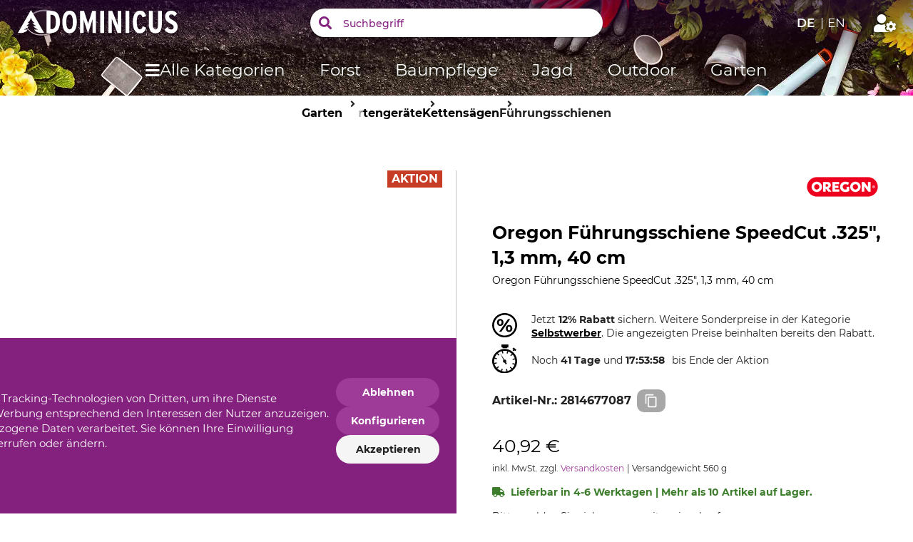

--- FILE ---
content_type: text/html;charset=UTF-8
request_url: https://www.dominicus.de/p/oregon-fuehrungsschiene-speedcut-325-13-mm-40-cm/281467/
body_size: 82723
content:
<!doctype html>
<html class="" lang="de">
<head>
  <meta http-equiv="Content-type" content="text/html; charset=utf-8">
<meta name="viewport" content="width=device-width, initial-scale=1.0, maximum-scale=1.0, minimum-scale=1.0, user-scalable=0"/>


<meta http-equiv="X-UA-Compatible" content="IE=edge,chrome=1">
<meta http-equiv="cleartype" content="on">

<meta name="robots" content="noindex,follow">
      <meta property="og:site_name" content="">
      <meta property="og:type" content="website">
      <meta property="og:title" content="Oregon Führungsschiene SpeedCut .325&quot;, 1,3 mm, 40 cm im DOMINICUS Shop">
      <meta property="og:description" content="Oregon SpeedCut Führungsschiene: 20 % leichter dank Aluminiumkern. Erleben Sie effiziente Schnittleistung! Jetzt mehr erfahren!">
      <meta property="og:image" content="https://cdn.grube.de/2022/02/17/160TXLBK095_1_j22.jpg">
      <link href="https://en.dominicus.de/p/oregon-speedcut-guide-bar-325-13-mm-40-cm/281467/" hreflang="en" rel="alternate">
  <link href="https://www.dominicus.de/p/oregon-fuehrungsschiene-speedcut-325-13-mm-40-cm/281467/" hreflang="de-DE" rel="alternate">
  <title>Oregon Führungsschiene SpeedCut .325&quot;, 1,3 mm, 40 cm im DOMINICUS Shop</title>
  <link rel="stylesheet" href="/e4c42e008d6f1d296b736d0ff4b5b45b79863001/assets/grube/css/styles.css" type="text/css" charset="utf-8">

<link rel="apple-touch-icon" sizes="180x180" href="/e4c42e008d6f1d296b736d0ff4b5b45b79863001/assets/grube/staticImages/do_apple-touch-icon.png" ><link rel="msapplication-square70x70logo" sizes="70x70" href="/e4c42e008d6f1d296b736d0ff4b5b45b79863001/assets/grube/staticImages/do_mstile-70x70.png" ><link rel="msapplication-square144x144logo" sizes="144x144" href="/e4c42e008d6f1d296b736d0ff4b5b45b79863001/assets/grube/staticImages/do_mstile-144x144.png" ><link rel="msapplication-square150x150logo" sizes="150x150" href="/e4c42e008d6f1d296b736d0ff4b5b45b79863001/assets/grube/staticImages/do_mstile-150x150.png" ><link rel="msapplication-wide310x150logo" sizes="310x150" href="/e4c42e008d6f1d296b736d0ff4b5b45b79863001/assets/grube/staticImages/do_mstile-310x150.png" ><link rel="msapplication-square310x310log" sizes="310x310" href="/e4c42e008d6f1d296b736d0ff4b5b45b79863001/assets/grube/staticImages/do_mstile-310x310.png" ><link rel="safari-pinned-tab" href="/e4c42e008d6f1d296b736d0ff4b5b45b79863001/assets/grube/staticImages/do_safari-pinned-tab.svg" ><link rel="mask-icon" href="/e4c42e008d6f1d296b736d0ff4b5b45b79863001/assets/grube/staticImages/do_safari-pinned-tab.svg" color="#84207e"><meta name="theme-color" content="#84207e"><meta name="msapplication-TileColor" content="#84207e"><meta name="theme-color" content="#84207e"><link rel="icon" type="image/png" sizes="32x32" href="/e4c42e008d6f1d296b736d0ff4b5b45b79863001/assets/grube/staticImages/do_favicon-32x32.png" ><link rel="icon" type="image/png" sizes="16x16" href="/e4c42e008d6f1d296b736d0ff4b5b45b79863001/assets/grube/staticImages/do_favicon-16x16.png" ><link rel="shortcut icon" type="image/x-icon" href="/e4c42e008d6f1d296b736d0ff4b5b45b79863001/assets/grube/staticImages/do_favicon.ico"><link rel="icon" type="image/x-icon" href="/e4c42e008d6f1d296b736d0ff4b5b45b79863001/assets/grube/staticImages/do_favicon.ico"><link rel="manifest" href="/manifest.json"><script type="text/javascript">
  window.iShop = {
    config: {
      baseUrl : "https://www.dominicus.de",
      colors: {
        primary: "#84207e"
      },
    },
    shopName: "dominicus.de",
  };

  window.addEventListener("load", () => {
    try {
      window.__APP.vueInstance.$vuetify.theme.defaults.light.primary = "#84207e";
    } catch {}
  });
</script>

<script>document.documentElement.className += ' js';</script>

<!--[if lte IE 10]>
<script type="text/javascript">
document.location.href = "/browser-error/";
</script>
<![endif]-->

<script type="text/javascript" charset="utf-8">
  _ishopevents_url = "/ishop-api/events/";
  _ishopevents = [];

  function teaser_click(link, event) {
    _ishopevents.push(event);
    return true;
  }

</script>

<script type="application/ld+json">{"@context":"https://schema.org","@type":"BreadcrumbList","itemListElement":[{"@type":"ListItem","item":{"@id":"https://www.dominicus.de","name":"Home"},"position":1},{"@type":"ListItem","item":{"@id":"https://www.dominicus.degarten/","name":"Garten"},"position":2},{"@type":"ListItem","item":{"@id":"https://www.dominicus.degarten/gartengeraete/","name":"Gartengeräte"},"position":3},{"@type":"ListItem","item":{"@id":"https://www.dominicus.degarten/gartengeraete/kettensaegen/","name":"Kettensägen"},"position":4},{"@type":"ListItem","item":{"@id":"https://www.dominicus.degarten/gartengeraete/kettensaegen/fuehrungsschienen/","name":"Führungsschienen"},"position":5}],"itemListOrder":"ASCENDING","numberOfItems":5}</script>
  <script type="application/ld+json">{"@context":"https://schema.org","@type":"Product","brand":{"@type":"Brand","name":"Oregon"},"description":"Oregon Führungsschiene SpeedCut .325', 1,3 mm, 40 cm","image":["https://cdn.grube.de/2022/02/17/160TXLBK095_1_j22_700.jpg"],"name":"Oregon Führungsschiene SpeedCut .325\", 1,3 mm, 40 cm","offers":{"@type":"Offer","availability":"https://schema.org/InStock","image":"https://cdn.grube.de/2022/02/17/160TXLBK095_1_j22_700.jpg","inventoryLevel":{"@type":"QuantitativeValue","value":10},"price":"40.92","priceCurrency":"EUR","sku":"2814677087","url":"https://www.dominicus.dep/oregon-fuehrungsschiene-speedcut-325-13-mm-40-cm/281467/#itemId=2814677087"}}</script>
  <script type="text/plain"
          data-usercentrics="ABlyft"
          src="https://cdn.ablyft.com/s/37989761.js"></script>
</head>
<body class="default-layout page-detail-view">

<div
        class="v-application themes--dominicus"
        data-app id="grube-app"
        data-language="de"
>

  <navigation-info-banner
     :navigation-info-banner="{}"
  ></navigation-info-banner>

  <div class="d-none">
    </div>

  <burger-menu
          open-trigger-selector=".header__burger-menu-trigger"
          logo="&lt;span&gt;
        &lt;img
                class=&quot;header__logo&quot;
                alt=&quot;&quot;
                title=&quot;&quot;
                src=&quot;/e4c42e008d6f1d296b736d0ff4b5b45b79863001/assets/grube/staticImages/logo_dominicus.svg&quot;
                height=&quot;38px&quot;
        /&gt;
      &lt;/span&gt;"
          logo-image="logo.png"
  >
    <template #content>
      </template>
    <template #footer>
      </template>
  </burger-menu>
  <div
          is="page-overlay"
          class="page-overlay"
  >
  </div>
  <sidebar-flyout class="c-sidebar-flyout">
    <template v-slot:recommendations>
        <recommendations-teaser
          headline=""
          custom-link=""
          custom-link-text=""
          background-color-btn=""
          hover-color-btn=""
          :products="[{&quot;brand&quot;:{&quot;name&quot;:&quot;GB&quot;},&quot;cloneOnHover&quot;:false,&quot;features&quot;:[],&quot;hero&quot;:false,&quot;id&quot;:&quot;858806&quot;,&quot;images&quot;:[{&quot;alt&quot;:&quot;GB Kopfstück für ArborTech-Schienen 3/8\&quot;LP&quot;,&quot;src&quot;:&quot;https://cdn.grube.de/2024/07/11/19-WR_1_j24.jpg&quot;,&quot;title&quot;:&quot;GB Kopfstück für ArborTech-Schienen 3/8\&quot;LP&quot;}],&quot;inCart&quot;:false,&quot;itemId&quot;:&quot;8588063483&quot;,&quot;labels&quot;:[],&quot;lazyLoadImages&quot;:true,&quot;name&quot;:&quot;GB Kopfstück für ArborTech-Schienen 3/8\&quot;LP&quot;,&quot;onWishlist&quot;:false,&quot;plpVariations&quot;:{&quot;variationColors&quot;:[],&quot;variationCount&quot;:1,&quot;variationSizes&quot;:[],&quot;variationType&quot;:&quot;ONE_VARIATION&quot;},&quot;price&quot;:{&quot;b2cPrice&quot;:&quot;23,90 €&quot;,&quot;b2cPriceNet&quot;:&quot;20,08 €&quot;,&quot;currency&quot;:&quot;€&quot;,&quot;current&quot;:&quot;23,90 €&quot;,&quot;glidingPrice&quot;:[{&quot;price&quot;:&quot;23,90 €&quot;,&quot;quantity&quot;:0}],&quot;glidingPriceNet&quot;:[{&quot;price&quot;:&quot;20,08 €&quot;,&quot;quantity&quot;:0}],&quot;isBasicPrice&quot;:false,&quot;isFromPrice&quot;:false,&quot;isOldPrice&quot;:false,&quot;isRetailPrice&quot;:false,&quot;isSignificantlyReduced&quot;:false,&quot;old&quot;:&quot;0,00 €&quot;,&quot;oldNet&quot;:&quot;0,00 €&quot;,&quot;priceError&quot;:false,&quot;priceForSchemaOrgOffer&quot;:&quot;23.9&quot;,&quot;priceNet&quot;:&quot;20,08 €&quot;,&quot;rrp&quot;:&quot;23,90 €&quot;,&quot;rrpNet&quot;:&quot;20,08 €&quot;,&quot;savedAmount&quot;:&quot;0,00 €&quot;,&quot;savedAmountNet&quot;:&quot;0,00 €&quot;,&quot;savedPercentage&quot;:0},&quot;productCustomization&quot;:{&quot;customizable&quot;:false},&quot;productGroup&quot;:&quot;Ersatzteile&quot;,&quot;productId&quot;:&quot;858806&quot;,&quot;ratingAverage&quot;:0.0,&quot;ratingCount&quot;:0,&quot;sellingPoints&quot;:[],&quot;url&quot;:&quot;/p/gb-kopfstueck-fuer-arbortech-schienen-38lp/858806/#itemId=8588063483&quot;,&quot;valid&quot;:false,&quot;variations&quot;:[]},{&quot;brand&quot;:{&quot;name&quot;:&quot;GB&quot;},&quot;cloneOnHover&quot;:false,&quot;features&quot;:[],&quot;hero&quot;:false,&quot;id&quot;:&quot;988059&quot;,&quot;images&quot;:[{&quot;alt&quot;:&quot;GB Führungsschiene Titanium ProTOP 3/8\&quot;, 1,6 mm, 50 cm&quot;,&quot;src&quot;:&quot;https://cdn.grube.de/2024/07/11/19-SN20-63PA_1_j24.jpg&quot;,&quot;title&quot;:&quot;GB Führungsschiene Titanium ProTOP 3/8\&quot;, 1,6 mm, 50 cm&quot;}],&quot;inCart&quot;:false,&quot;itemId&quot;:&quot;9880594974&quot;,&quot;labels&quot;:[&quot;discount&quot;],&quot;lazyLoadImages&quot;:true,&quot;name&quot;:&quot;GB Führungsschiene Titanium ProTOP 3/8\&quot;, 1,6 mm, 50 cm&quot;,&quot;onWishlist&quot;:false,&quot;plpVariations&quot;:{&quot;variationColors&quot;:[],&quot;variationCount&quot;:1,&quot;variationSizes&quot;:[],&quot;variationType&quot;:&quot;ONE_VARIATION&quot;},&quot;price&quot;:{&quot;b2cPrice&quot;:&quot;56,90 €&quot;,&quot;b2cPriceNet&quot;:&quot;47,82 €&quot;,&quot;currency&quot;:&quot;€&quot;,&quot;current&quot;:&quot;50,07 €&quot;,&quot;glidingPrice&quot;:[{&quot;price&quot;:&quot;56,90 €&quot;,&quot;promotionPrice&quot;:&quot;50,07 €&quot;,&quot;quantity&quot;:0}],&quot;glidingPriceNet&quot;:[{&quot;price&quot;:&quot;47,82 €&quot;,&quot;quantity&quot;:0}],&quot;isBasicPrice&quot;:false,&quot;isFromPrice&quot;:false,&quot;isOldPrice&quot;:false,&quot;isRetailPrice&quot;:false,&quot;isSignificantlyReduced&quot;:true,&quot;old&quot;:&quot;56,90 €&quot;,&quot;oldNet&quot;:&quot;0,00 €&quot;,&quot;previous&quot;:&quot;56,90 €&quot;,&quot;priceError&quot;:false,&quot;priceForSchemaOrgOffer&quot;:&quot;50.07&quot;,&quot;priceNet&quot;:&quot;47,82 €&quot;,&quot;rrp&quot;:&quot;56,90 €&quot;,&quot;rrpNet&quot;:&quot;47,82 €&quot;,&quot;savedAmount&quot;:&quot;6,83 €&quot;,&quot;savedAmountNet&quot;:&quot;0,00 €&quot;,&quot;savedPercentage&quot;:12},&quot;productCustomization&quot;:{&quot;customizable&quot;:false},&quot;productGroup&quot;:&quot;Motorsägenzubehör&quot;,&quot;productId&quot;:&quot;988059&quot;,&quot;promotionExpiry&quot;:&quot;2026-02-28T23:00:00.000+00:00&quot;,&quot;ratingAverage&quot;:0.0,&quot;ratingCount&quot;:0,&quot;sellingPoints&quot;:[],&quot;url&quot;:&quot;/p/gb-fuehrungsschiene-titanium-protop-38-16-mm-50-cm/988059/#itemId=9880594974&quot;,&quot;valid&quot;:false,&quot;variations&quot;:[]},{&quot;brand&quot;:{&quot;name&quot;:&quot;GB&quot;},&quot;cloneOnHover&quot;:false,&quot;features&quot;:[],&quot;hero&quot;:false,&quot;id&quot;:&quot;401139&quot;,&quot;images&quot;:[{&quot;alt&quot;:&quot;GB Führungsschiene ArborTech 3/8\&quot;LP, 1,3 mm, 120 cm&quot;,&quot;src&quot;:&quot;https://cdn.grube.de/2024/07/11/19-SNHL20-50WR_1_j24.jpg&quot;,&quot;title&quot;:&quot;GB Führungsschiene ArborTech 3/8\&quot;LP, 1,3 mm, 120 cm&quot;}],&quot;inCart&quot;:false,&quot;itemId&quot;:&quot;4011399719&quot;,&quot;labels&quot;:[&quot;discount&quot;],&quot;lazyLoadImages&quot;:true,&quot;name&quot;:&quot;GB Führungsschiene ArborTech 3/8\&quot;LP, 1,3 mm, 120 cm&quot;,&quot;onWishlist&quot;:false,&quot;plpVariations&quot;:{&quot;variationColors&quot;:[],&quot;variationCount&quot;:1,&quot;variationSizes&quot;:[],&quot;variationType&quot;:&quot;ONE_VARIATION&quot;},&quot;price&quot;:{&quot;b2cPrice&quot;:&quot;94,90 €&quot;,&quot;b2cPriceNet&quot;:&quot;79,75 €&quot;,&quot;currency&quot;:&quot;€&quot;,&quot;current&quot;:&quot;83,51 €&quot;,&quot;glidingPrice&quot;:[{&quot;price&quot;:&quot;94,90 €&quot;,&quot;promotionPrice&quot;:&quot;83,51 €&quot;,&quot;quantity&quot;:0}],&quot;glidingPriceNet&quot;:[{&quot;price&quot;:&quot;79,75 €&quot;,&quot;quantity&quot;:0}],&quot;isBasicPrice&quot;:false,&quot;isFromPrice&quot;:false,&quot;isOldPrice&quot;:false,&quot;isRetailPrice&quot;:false,&quot;isSignificantlyReduced&quot;:true,&quot;old&quot;:&quot;94,90 €&quot;,&quot;oldNet&quot;:&quot;0,00 €&quot;,&quot;previous&quot;:&quot;94,90 €&quot;,&quot;priceError&quot;:false,&quot;priceForSchemaOrgOffer&quot;:&quot;83.51&quot;,&quot;priceNet&quot;:&quot;79,75 €&quot;,&quot;rrp&quot;:&quot;94,90 €&quot;,&quot;rrpNet&quot;:&quot;79,75 €&quot;,&quot;savedAmount&quot;:&quot;11,39 €&quot;,&quot;savedAmountNet&quot;:&quot;0,00 €&quot;,&quot;savedPercentage&quot;:12},&quot;productCustomization&quot;:{&quot;customizable&quot;:false},&quot;productGroup&quot;:&quot;Motorsägenzubehör&quot;,&quot;productId&quot;:&quot;401139&quot;,&quot;promotionExpiry&quot;:&quot;2026-02-28T23:00:00.000+00:00&quot;,&quot;ratingAverage&quot;:0.0,&quot;ratingCount&quot;:0,&quot;sellingPoints&quot;:[],&quot;url&quot;:&quot;/p/gb-fuehrungsschiene-arbortech-38lp-13-mm-120-cm/401139/#itemId=4011399719&quot;,&quot;valid&quot;:false,&quot;variations&quot;:[]}]"
          
  >
      </recommendations-teaser>
</template>
    </sidebar-flyout>
  <header
        ref="shopHeader"
        is="header-vue"
        class="header header__product-page header-loading"
        logo="&lt;span&gt;
        &lt;img
                class=&quot;header__logo&quot;
                alt=&quot;&quot;
                title=&quot;&quot;
                src=&quot;/e4c42e008d6f1d296b736d0ff4b5b45b79863001/assets/grube/staticImages/logo_dominicus.svg&quot;
                height=&quot;38px&quot;
        /&gt;
      &lt;/span&gt;"
        logo-image="logo.png"
        type="product-page"
        :trust-elements="[]"

        
>

  <div class="header-loading-large">
    <div class="third-row">
      <div id="header-sticky" class="sticky" style="position: absolute">
        <div id="SHOP_HOMEPAGE_BTN" class="sticky-wrapper">
          <div class="content">
                <div class="logo-container">
                  <div class="header__meta-menu header-meta-content">
  <a href="/" class="header__logo-link">
    <span>
        <span>
          <img
            class="header__logo"
            alt=""
            title=""
            src="/e4c42e008d6f1d296b736d0ff4b5b45b79863001/assets/grube/staticImages/logo_dominicus.svg"
            height="38px"
          />
        </span>
      </span>
      </a>
</div>
</div>

                <div class="search">
                  <form class="search-autosuggest" action="/search/">
                    <div class="v-input">
                      <div class="v-input__control">
                        <div class="v-input__slot">
                          <div class="v-select__slot">
                            <input placeholder="Suchbegriff" type="text" autocomplete="off" />
                          </div>
                        </div>
                      </div>
                    </div>
                  </form>
                </div>

                <div class="user-shortcuts">

                  <div class="user-shortcut header__user-shortcut header__user-shortcut--login | user-shortcut" data-type="login">
  <a 
    href="/account/"
    class="user-shortcut__link user-shortcut__link--login">
    </a>
</div>
</div>
              </div>
            </div>

        <nav
  class="header__navigation | navigation navigation header__navigation"
  is="navigation"
>
  <ul class="navigation__list pl-0" id="MAIN_NAVIGATION_MENU"></ul>
</nav>
</div>
    </div>

    </div>
</header>
<breadcrumbs
    id="MAIN_NAVIGATION_BREADCRUMB"
    class="breadcrumbs"
    :breadcrumbs="[
      
        {
          displayName: 'Home',
          link: 'https://www.dominicus.de/'
        },
      
        {
          displayName: 'Garten',
          link: 'https://www.dominicus.de/garten/'
        },
      
        {
          displayName: 'Gartengeräte',
          link: 'https://www.dominicus.de/garten/gartengeraete/'
        },
      
        {
          displayName: 'Kettensägen',
          link: 'https://www.dominicus.de/garten/gartengeraete/kettensaegen/'
        },
      
        {
          displayName: 'Führungsschienen',
          link: 'https://www.dominicus.de/garten/gartengeraete/kettensaegen/fuehrungsschienen/'
        },
      
    ]"
    
      :is-product="true"
    
  >
  </breadcrumbs>
<main class="page-main">
    <div  class="app nm-container">
      <product-detailed-page
        :flow-box-api-key="''"
        :flow-box-locale="'de-DE'"
        :pdp-usp-logo=" null"
        :pdp-shipping-costs=" null"
        
>
  <div>
    <h1 class="d-none">Oregon Führungsschiene SpeedCut .325", 1,3 mm, 40 cm</h1>
  </div>
</product-detailed-page>
</div>
  </main>
  <div class="grid " >
    <div class="row" style="margin-bottom: 20px;">
      <div class=" col-xs-12 col-sm-12 col-md-12 col-lg-12 ">
      <footer-teaser-simple-mode
  individual-contact=""
  :is-checkout="false"
  :html-payments-list="&quot;&lt;div style=\&quot;float: right;\&quot;&gt;\n&lt;p&gt;Fördermitglied bei&lt;/p&gt;\n&lt;br&gt;&lt;img loading=\&quot;lazy\&quot; src=\&quot;/bo-assets/binaryImages/22/QMF_logo-7422.png?v=93a26a63ec6ad262c9fca56e3bd419a3\&quot;&gt;&lt;/div&gt;&quot;"
  :footer-teaser-tabs="[{
  name: &#39;Service&#39;,
  links: [
    
    {
      link: &#39;/kataloge/&#39;,
      title: &#39;&#39;,
      name: &#39;Katalogbestellung&#39;
    },
    
    {
      link: &#39;/belege-per-e-mail/&#39;,
      title: &#39;&#39;,
      name: &#39;Belege per E-Mail&#39;
    },
    
    {
      link: &#39;/kontakt/&#39;,
      title: &#39;&#39;,
      name: &#39;Kontakt&#39;
    },
    
    {
      link: &#39;/account/&#39;,
      title: &#39;&#39;,
      name: &#39;Kundenregistrierung&#39;
    },
    
    {
      link: &#39;/pruefzeichen/&#39;,
      title: &#39;&#39;,
      name: &#39;Prüfzeichen&#39;
    },
    
    {
      link: &#39;/sachkundenachweis/&#39;,
      title: &#39;&#39;,
      name: &#39;Sachkundenachweis&#39;
    },
    
  ]
},

{
  name: &#39;Benötigen Sie Hilfe?&#39;,
  links: [
    
    {
      link: &#39;/kontakt/&#39;,
      title: &#39;&#39;,
      name: &#39;Telefonische Unterstützung und Beratung unter:&#39;
    },
    
    {
      link: &#39;/kontakt/&#39;,
      title: &#39;&#39;,
      name: &#39;+49 (0) 5194 / 970 0&#39;
    },
    
    {
      link: &#39;/kontakt/&#39;,
      title: &#39;&#39;,
      name: &#39;oder per E-Mail: info@dominicus.de&#39;
    },
    
    {
      link: &#39;/kontakt/&#39;,
      title: &#39;&#39;,
      name: &#39;(Mo-Fr, 7:30 - 17:00 Uhr)&#39;
    },
    
  ]
},

{
  name: &#39;Informationen&#39;,
  links: [
    
    {
      link: &#39;/agb/&#39;,
      title: &#39;&#39;,
      name: &#39;AGB&#39;
    },
    
    {
      link: &#39;/datenschutz/&#39;,
      title: &#39;&#39;,
      name: &#39;Datenschutz&#39;
    },
    
    {
      link: &#39;/externe-links/&#39;,
      title: &#39;&#39;,
      name: &#39;Externe Links&#39;
    },
    
    {
      link: &#39;/impressum/&#39;,
      title: &#39;&#39;,
      name: &#39;Impressum&#39;
    },
    
    {
      link: &#39;/messetermine/&#39;,
      title: &#39;&#39;,
      name: &#39;Messetermine&#39;
    },
    
    {
      link: &#39;/seilwindenpruefstand/&#39;,
      title: &#39;&#39;,
      name: &#39;Seilwindenprüfstand&#39;
    },
    
  ]
},

{
  name: &#39;David Dominicus GmbH&#39;,
  links: [
    
    {
      link: &#39;/impressum/&#39;,
      title: &#39;&#39;,
      name: &#39;Hützeler Damm 40&#39;
    },
    
    {
      link: &#39;/impressum/&#39;,
      title: &#39;&#39;,
      name: &#39;D-29646 Bispingen&#39;
    },
    
  ]
},]"
  :social-media="{}"
  :service-links="[
    
  ]"
/>

</div>
  </div>
</div>

<global-app-error></global-app-error>
  <cookie-consent-banner></cookie-consent-banner>
  <vue-component-cloner></vue-component-cloner>
  <app-style-loader/>
</div>
<script type="text/javascript">

  window.__translations =
  {"checkout.thankyoupage.text":"<strong>Haben Sie noch Fragen?</strong> Wenn Sie Ihre Bestellung überprüfen oder ändern, Ihr Konto einsehen oder einfach den Sendungsstatus Ihrer Bestellung erfragen möchten, dann finden Sie unter Mein Konto nützliche Informationen und Hinweise.","global.company.name.label":"Firmenname","global.retourStatusBox.message.ERR":"In Bearbeitung","complaint.customerType.label":"Kundentyp","validation.custom.senderEmail":"Die E-Mail-Adresse ist nicht gültig.","complaint.remarks.label":"Bemerkungen/sonstige Informationen","product.item.variations.link":"Variante wählen","form.digitialInvoice.zipCode.label":"Postleitzahl","ishop.api.management.search.index.invalidAttributeName":"Ungültiger Namenswert ''{0}'' für das Szenarioattribut","account.addresses.edit":"Adresse ändern","hero.slider.prev.button":"Button für vorherigen Slider","wishlist.actionCreateSubmit":"Merkliste erstellen","ads.ads_top_info.instead_of":"anstelle von","checkout.payment_type.PAY24.INFO":"Pay 24 (Info)","form.digitialInvoice.company":"Firma","page.comparison.categories.select.label":"Kategorie auswählen","global.payment_methods.headline":"Zahlungsarten","form.productregistration.street":"Straße","newCustomerRegistration.street":"Straße","order.delivery.tracking.link":"Paket verfolgen","validation.custom.invoiceAddress.grubeCustomerNumber.max":"Die Kundennummer darf maximal {1} Zeichen haben.","navigation_main.flyout.open_title":"Alle Kategorien","newCustomerRegistration.vatId":"Umsatzsteuer-Identifikationsnummer","ads.length.label.MTR":"Länge","global.retourStatusBox.message.PRSP":"Zahlung ausstehend","ads.reviews.headline":"KUNDENBEWERTUNGEN","captcha.reload":"Neuen Code generieren","checkout.basket.availability.error":"Gewählte Artikelmenge übersteigt Lagerbestand ({0} von {1} lieferbar).","validation.custom.street.min":"Die Straße muss mindestens {1} Zeichen haben.","product.voucherprice.label":"Gutscheinwert:","filters.toggle.totalNumberOfEntries":"{0} gefundene Artikel","global.remove.button":"Entfernen","global.send_by_mail":"Per E-Mail senden","global.submit.button":"Abschicken","global.contact.headline":"Kontakt","retour.reason.wrong.delivery":"Falsche Lieferung","hero.slider.next.button":"Button für nächsten Slider","global.article.description.hide":"Weniger lesen","checkout.basket.error.minimum":"Der Mindestbestellwert beträgt {0}, Bestellungen mit einem Warenwert unter {0} werden zu Bruttopreisen berechnet und sind rein netto zahlbar.","checkout.postalServices.button.reload":"Neu laden","global.name.placeholder":"Name","global.copy_link":"Link kopieren","validation.custom.passwordRepeat.min":"Das Passwort muss mindestens {1} Zeichen lang sein.","burgerMenu.headline":"Produktkategorien","checkout.ordersummary.grubeVoucher.invalid":"Der Wertgutschein <strong>{0}</strong> ist ungültig.","wishlist.back":"Zurück","contact.form.requiredHint":"Die mit einem * markierten Felder sind Pflichtfelder.","validation.custom.message.min":"Die Nachricht muss mindestens {1} Zeichen lang haben.","magazine.share.headline":"Artikel teilen","global.new.label":"Neu","url.newsletter":"/newsletter/","global.invoice.retour.confirmation.link":"QR Code & Anleitung","filters.button":"Filter","validation.custom.phone.max":"Die Telefonnummer darf maximal {1} Zeichen haben.","checkout.shipping.delivery.reset.label":"Auswahl zurücksetzen","productOrderComment.composeComment.headline":"Kommentar verfassen","filters.apply":"Filter anwenden","contact.success":"Ihre Kontaktanfrage wurde erfolgreich versendet!","validation.custom.zipCode.regex":"Bitte geben Sie eine gültige Postleitzahl ein.","summary.benefit.oldPrice.text":"{0} % Rabatt auf den Streichpreises des Artikels","complaint.success":"Ihre Reklamation wurde erfolgreich übermittelt. Wir werden uns so schnell wie möglich mit Ihnen in Verbindung setzen.","delivery_message.availability.available.delivery_time.quantity":"{0} Artikel lieferbar in {1} Werktagen","ads.reviews.forms.report":"Rezension melden","validation.custom.invoiceAddress.lastname.alpha_spaces":"Der Nachname darf nur aus Buchstaben bestehen.","global.retourStatusBox.message.EXP":"In Bearbeitung","klarna.error.ssn":"SSN ungültig. Bitte korriegieren Sie Ihre SSN in Ihrem <a href=\"/account/data/\">Kontobereich.</a>","form.productregistration.firstName":"Vorname","order.address.shipping":"Lieferadresse","wishlist.listWishlistTitlePublic":"Diese Liste ist öffentlich.","complaint.saleDate.label":"Verkaufsdatum an den Endkunden","singe.order.invoice.free.shipping":"kostenlos","ITEM_STOCK_AVAILABLE":"lieferbar in 2-3 Werktagen","ads.main.shipping.cost.info2":"Unser Ziel ist es, alle Bestellungen so bald wie möglich zu versenden - Bestellungen, die vor 11 Uhr (Mo-Fr) getätigt werden, werden generell noch am selben Tag abgefertigt.","wishlist.createFieldPlaceholder":"Name der Merkliste","account.data.delete.headline":"Account löschen","retour.page.retour.listing":"Folgende Artikel werden retourniert","checkout.delivery_type.OVERNITE_EXPRESS.INFO":"Der Versand errechnet sich aus dem Munitionsversand (19,00 €) und der Versandpauschale (9,95 €)  Vorrätige Ware (außer gekennzeichnete Gefahrstoffe) liefern wir gegen einen erhöhten Versandkostenanteil innerhalb Deutschlands (Festland) zu den nachstehenden Bedingungen aus. Expressversand auf die deutschen Inseln ist leider nicht möglich. Bei Bestellung: \t<br /><br /> \tMo. - Do., 7:30 - 12:00 Uhr am nächsten Werktag<br /> \tFr. 7:30 - 12:00 Uhr am nächsten Montag<br /> \tFr. 14:00 Uhr - Mo. 14:00 am nächsten Dienstag","global.invoice.number.label":"Rechnungs-Nr.","account.customers.account.edit.success":"Erfolgreich geändert","account.customers.action.submit":"Änderungen speichern","complaint.customerType.private":"Privat","validation.custom.cartName.uniqueCartName":"Dieser Name existiert bereits. Bitte wählen Sie einen anderen Namen.","klarna.error.shippingAddress":"Die Lieferadresse ist nicht vollständig oder fehlerhaft.","global.color":"Farbe","checkout.login.register_new":"Registrieren Sie sich bitte hier, wenn sie noch kein Kundenkonto bei uns besitzen.","checkout.delivery_type.POCZTA_POLSKA":"Poczta Polska","meta.title.account.data":"Meine persönlichen Daten","checkout.basket.b2b.directOrder.label":"Direktbestellung - Artikel direkt per Artikelnummer hinzufügen.","validation.custom.invoiceAddress.streetNumber.min":"Die Hausnummer muss mindestens {1} Zeichen haben.","global.role.label":"Rolle","checkout.delivery_type.STANDARD.INFO":"Standardlieferung innerhalb Deutschlands produktabhängig mit DHL oder UPS.","ads.length.unit.MTR":"Laufende(r) Meter","checkout.delivery_type.POSTPAC_PRIORITY.INFO":"Zustellung bis 12 Uhr am nächsten Werktag ab Versandtag. Ab 500 CHF Einkaufswert entfallen die Versandkosten.  Bitte beachten Sie, dass es aufgrund des aktuell hohen Bestellvolumens und bei der Post zu Lieferverzögerungen kommen kann. Wir danken Ihnen für Ihr Verständnis.","global.retourStatusBox.message.NEW":"In Bearbeitung","remove.from.cart.button":"Aus dem Warenkorb entfernen","checkout.payment_type.KLARNA.INFO":"Klarna (Info)","newCustomerRegistration.zip":"Postleitzahl","account.general.change.success":"Änderung erfolgreich gespeichert","meta.title.account.vouchers":"Fachhandelspreisliste","productbox.variation.availability.invalid":"Dieser Artikel wird in dieser Variante nicht mehr angeboten werden.","page_static_content_brand.staticContentBrandLine.headline":"Static Content Brand Line 101","order.shipping.method.OVERNITE_STANDARD":"Munitions- & Standardversand","global.mail":"info@dominicus.de","datepicker.july":"Juli","validation.custom.city.required":"Bitte geben Sie Ihre Stadt ein.","validation.custom.invoiceAddress.city.required":"Bitte geben Sie Ihre Stadt ein.","form.digitialInvoice.country.label":"Land","global.change.link":"Ändern","account.customers":"Benutzer","datepicker.june":"Juni","filters.rating.stars":"Sterne","checkout.delivery_type.BRINK_TRANSPORT.INFO":"Brink Transport (Info)","checkout.postalServices.sunday":"Sonntag","account.grube_customer_number":"Kundennummer","account.data.delete.field.checkbox.label":"Ich möchte meinen DOMINICUS-Account löschen","order.position.comment.show":"Gesamten Kommentar lesen","global.continue_to_delivery.button":"Weiter zur Lieferung","checkout.delivery_type.NEUTRAL_DOMINICUS1":"Neutralversand","checkout.payment_type.DIRECT_DEBIT.iban":"IBAN","formteaser.create_account.button":"Kundenkonto erstellen","checkout.delivery_type.TAKEAWAY.INFO":"Für einige Ihrer Artikel gilt der Preis ab Werk. Wir können Ihnen daher keine Versandpauschale anbieten. Wir setzen uns mit Ihnen nach Auftragseingang in Verbindung.","catalog.page.form.headline":"Ihre Anschrift","newCustomerRegistration.successMessage":"Vielen Dank für Ihre Nachricht! Wir setzen uns mit Ihnen in Verbindung.","form.teaser.confirmation":"Vielen Dank für das Mitteilen!","checkout.basket.invoiceDetails.paymentDiscountAmount.headline":"Skonto","account.addresses.headline":"Anschriften","product.voucher.download.label":"Gutschein herunterladen","form.productregistration.serialNumber":"Seriennummer *","global.change.button":"Ändern","form.digitialInvoice.phone.label":"Telefon","checkout.postalServices.opening_time_item":"<span>{0}: </span>{1} - {2}","global.article.label.basicPrice":"Grundpreis","product.trusted.point02":"EMPTY","product.trusted.point03":"EMPTY","product.trusted.point04":"EMPTY","product.trusted.point05":"EMPTY","product.trusted.point01":"EMPTY","form.digitialInvoice.contactPerson.label":"Ansprechpartner","validation.custom.invoiceAddress.streetNumber.max":"Die Hausnummer darf maximal {1} Zeichen haben.","account.data.delete.submit.label":"Account löschen","global.rrp.best_price_of_the_last_30_days":"EMPTY","This_article_is_available_in_different_versions._Please_select_below_the_desired_variant.":"Dieser Artikel ist in unterschiedlichen Ausführungen verfügbar. Bitte wählen Sie untenstehend die gewünschte Variante aus.","photoSwipe.zoom":"Zoom in/out","page_static_content_kes.staticContentKESLine.headline":"Static Content KES Line 103","ads.main.recommendation.accessories.headline":"Zubehör","global.checkout.registration.customerType":"Ich bin","checkout.payment_type.GRUBE_VOUCHER":"Wertgutschein","global.sitemap.headline":"Sitemap","checkout.transaction.swish.headline":"Bezahlen mit Swish","meta.title.account.orders":"Meine Bestellungen","account.company.role.COMPANY_PURCHASER":"Einkäufer","checkout.delivery_type.SPECIAL_DELIVERY_OVERNITE":"Munitions- & Sonderversand","account.customers.headline.edit":"Zusatzkonto bearbeiten","wishlist.csv.export.sku":"Auftragsnummer","summary.benefit.oncePerBasket.text":"(pro Bestellung)","checkout.payment_type.TWINT.INFO":"Twint (Info)","validation.custom.title.max":"Der Betreff darf maximal {1} Zeichen haben.","passwordreset.requestform.success.no_mail":"Sollten Sie keine E-Mail von uns erhalten, wenden Sie sich bitte telefonisch an unsere Hotline unter {0} ({1}).","validation.messages.min6_max60":"Bitte geben Sie mindestens 5 und maximal 60 Zeichen ein.","page.comparison.table.header.description":"Beschreibung","affiliate.modal.voucher.redeem":"Gutschein einlösen","benefitStep.freeShipping.value":"Versandkostenbefreiung","filters.reset.button":"Alle Filter zurücksetzen","global.net.price":"ohne MwSt.","productQuestions.headline":"KUNDENFRAGEN","checkout.delivery_type.DANSKE_FRAGTMAEND":"Danske Fragtmænd","ads.ads_top_info.to_wishlist.button":"Merkliste ansehen","global.account.purchases.empty":"Keine freizugebenden Bestellungen gefunden.","ishop.api.management.vouchers":"Gutscheine","checkout.payment_type.PAYPAL_EXPRESS_PAY_LATER.INFO":"PayPal Express später bezahlen (Info)","account.addresses.list.shipping.new.headline":"Neue Lieferanschrift hinzufügen","ads.reviews.count":"basierend auf {0} Bewertungen","datepicker.saturdayShort":"Sa","SORTER_product_reviews_newest_first":"Neueste zuerst","checkout.basket.position.usp02.icon":"EMPTY","complaint.customerType.commercial":"Gewerblich","form.digitialInvoice.street":"Straße","checkout.delivery_type.STANDARD_DOMINICUS1":"Standardversand","order.shipping.date.label":"Versendet am","validation.custom.title.required":"Bitte geben Sie einen Betreff ein.","ads.special.note.is.biocide.necessary":"Biozidprodukte vorsichtig verwenden. Vor Gebrauch stets Etikett und Produktinformationen lesen.","retour.reason.not.ordered":"Nicht bestellt","computop.payment.error.unknown_error":"Die Transaktion ist fehlgeschlagen, Fehlercode {0}.","SORTER_relevance_DESC":"Suchrelevanz","account.data.email.change.success":"Ihre E-Mail-Adresse wurde erfolgreich geändert.","global.new.link":"Neu","complaint.defectDescription.label":"Beschreibung des Defekts","validation.custom.street.max":"Die Straße darf maximal {1} Zeichen haben.","global.company.department.label":"Abteilungsname","overlay.refer-to-a-friend.form.email.required":"Bitte geben Sie eine gültige E-Mail-Adresse ein.","global.emptySearch.info":"Ihre Suche nach","retour.reason.selection.shipment":"Falsche Auswahl","SORTER_popularity_DESC":"Beliebtheit","global.retourStatusBox.message.VER":"Wartet auf Nachweise","dominicus.global.rrp":"alter Preis","validation.custom.invoiceAddress.customer.required":"Bitte wählen Sie einen Kundentypen aus.","global.article.price":"Preis","checkout.step.SUMMARY":"Bestätigen","order.delivery.label":"Lieferart","checkout.shipping.headline":"Versandart wählen:","global.vatIdCheck.failed.validationRequired":"Einige Formulardaten haben sich geändert. Eine erneute Prüfung ist notwendig.","checkout.payment_type.GUTSCHEIN":"Gutschein","wishlist.csv.export.name":"Artikelname","checkout.step.LOGIN":"Anmelden","validation.custom.orderLimit.numeric":"Bitte geben Sie eine Zahl ein.","header.userShortcut.compare.ariaLabel":"Vergleichen","personalization.criterion.customer_group.EK.displayName":"Standard","global.phone_prefix.label":"Vorwahl","ishop.api.management.search.index.attribute.isDuplicate":"Es gibt bereits ein Szenario-Indexattribut mit denselben Parametern","checkout.postalServices.searchThisAreaBtn.title":"Click to search packstations in the current area","order.order_number.label":"Bestellung Nr. {0}","wishlist.csv.export.quantity":"Anzahl","wishlist.actionRenameCancel":"Abbrechen","wishlist.continueShopping":"Weiter einkaufen","checkout.thankyoupage.text.orderId":"Ihre Auftragsnummer lautet","cookie.disclaimer.type.other":"Sonstige","footer.socialMedia.text.magazine":"Magazin","global.cart.ordersummary":"Bestellübersicht","order.shipping.type.label":"Liefermethode","global.article.label.preposition.from":"ab","product.availability.notification.button.label":"Benachrichtigung bei Verfügbarkeit","wishlist.add.to.basket.noMore":"Von Artikel {0} konnten keine weiteren hinzugefügt werden","order.variation.label":"Variante","SORTER_price_DESC":"Preis abwärts","checkout.payment_type.PREPAID":"Vorkasse","complaint.image.total.label":"Bild 1: Gesamteindruck der Ware","global.article.number_with_var":"Artikelnummer: {0}","account.customers.headline.list":"Zusatzkonten","checkout.basket.position.sumGross.label":"Summe (Brutto)","checkout.step.REGISTER":"Registrierung","account.customers.account.create.success":"Erfolgreich hinzugefügt","wishlist.addProductActionSubmit":"Produkt hinzufügen","passwordreset.requestform.headline":"Passwort vergessen","validation.custom.emailAddress.min":"Die E-Mail-Adresse muss mindestens {1} Zeichen haben.","filters.rating.stars.label":"{0} & mehr Sterne","global.retourStatusBox.message.UNC":"Teilweise abgeschlossen","global.retourStatusBox.message.DLY":"In Zustellung","wishlist.toWishlist":"Zur Merkliste","meta.content.header.phone":"tel: +49 5194 9700","magazine.overview.text":"!VOM KUNDEN AUSZUFÜLLEN!","account.retour.shippingInformation.description.headline.UNDEFINED":"Artikel zur Retoure angemeldet","validation.messages.min2_max60":"Bitte geben Sie mindestens 2 und maximal 60 Zeichen ein.","product.flag.label.offerOfTheWeek":"Angebot der Woche","wishlist.wishlistImportSuccess":"Die Merkliste wurde erfolgreich importiert.","global.article.count":"{0} Artikel","formteaser.city.label":"Ort","retour.page.retour.headline":"Welchen Artikel möchten Sie retournieren?","global.cart.new.modal.headline.update":"Warenkorb bearbeiten","formteaser.guestCheckout.label":"Als Gast bestellen","form.digitialInvoice.email.label":"E-Mail für Rechnungen","complaint.replacement.info":"Sollte eine Reparatur nicht möglich sein, möchte ich im Falle der Anerkennung meiner Reklamation eine:","complaint.type.repair":"Reparatur","search.suggest.variation.sizes":"{0} Größen","validation.custom.invoiceAddress.lastname.min":"Der Nachname muss mindestens {1} Zeichen haben.","ishop.api.management.search.index.invalidAttributeWeight":"Ungültiger Gewichtswert ''{0}'' für das Szenarioattribut","ads.special.note.is.no.discount":"Der Preis beinhaltet bereits den vereinbarten Rabatt.","ishop.api.management.transfer.unknown-service":"Es existiert kein Import/Export Service mit dem Namen {0}.","global.login.link":"Anmelden","review.page.headline":"Kundenbewertung verfassen für:","ishop.api.management.search.suggest.invalidAttributeForDelete":"Attribut mit Name ''{0}'' auf level ''{1}'' ist nicht im Suchvorschlag Index","search.suggest.toplevelcategory.label":"TopLevelCategory","validation.custom.phone.numeric":"Die Telefonnummer darf nur aus Zahlen bestehen.","personalization.criterion.customer_group.SE_4.displayName":"Skogma - Kundengruppe 4","filters.inactive":"Filter geöffnet","global.captcha.subtext.label":"Bitte geben Sie zur Sicherheit den fünfstelligen Code ein*","datepicker.march":"März","retour.guest.setup.text.description":"Geben Sie bitte Ihre Beleg- und Auftragsnummer ein, um die Retoure zu beantragen.","complaint.documentNumber.label":"Belegnummer","computop.payment.error.external_system_error":"Es kam zu einem externen Systemfehler. Bitte wenden Sie sich an unseren <a href=\"/kontakt/\" target=_blank\">Kundenservice</a>.","ishop.api.management.search.index.scenario.duplicateScenarioName":"Ein Eintrag mit diesem Namen existiert bereits.","klarna.error.basketMismatch":"Der Warenkorb wurde geändert, bitte versuchen Sie es erneut.","magazine.article.unit.minutes":"Minuten","global.quantity":"Anzahl","order.shipping.method.STANDARD_INT":"Standardlieferung (Int.)","ads.main.head.reviews.your.review":"Kommentar","computop.payment.error.invalid_card_number":"Ihre Kartennummer ist ungültig.","validation.custom.street.required":"Bitte geben Sie Ihre Straße ein.","search.novosales.whitelist":"Whitelist","retour.page.retour.application":"Retoure beantragen","account.customers.info.headline.admin":"Hier finden Sie Infos zu Ihren Benutzern","global.shipping.address.edit.button":"Lieferadresse ändern Button","validation.custom.senderEmail.required":"Bitte geben Sie Ihre E-Mail ein.","global.checkout.registration.company.notice.vat":"Für innergemeinschaftliche Lieferungen ohne MwSt.-Berechnung benötigen wir die USt-IdNr., wenn Ihr Unternehmen außerhalb Deutschlands ansässig ist. Bitte achten Sie auf das korrekte Format sowie darauf, dass Firmierung und Adresse mit der USt-IdNr. übereinstimmen, damit eine Prüfung erfolgen kann. Eine nachträgliche Erstattung ist nicht möglich. Bei deutschen Unternehmen ist diese Angabe nicht erforderlich.","wishlist.csv.import.label":"Datei zum Hochladen auswählen *","ads.main.head.reviews.headline":"Bewertung hinzufügen","question.page.headline":"Kundenfrage verfassen für:","product.availability.notification.hint":"Verwenden Sie die Glocke um eine Benachrichtung zu erhalten, wenn dieser Artikel wieder verfügbar ist.","account.data.socialSecurityNumber.change.success":"Ihre Personennummer wurde erfolgreich geändert.","global.lastname.label":"Nachname","global.cancel.button":"Abbrechen","productBox.expiryDate.and":"und","complaint.serialNumber.label":"Seriennummer (falls vorhanden)","global.company.taxId.label":"Ust-ID","order.customer_order_id.label":"Interne Bestellnummer","order.shipping.method.EXPRESS_DOMINICUS":"Expresslieferung","order.order_number.from.date":"vom","account.addresses.list.headline":"Adressbuch","global.shipping.free.pickUp":"Abholung","complaint.image.selected":"Datei ausgewählt","catalog.page.form.success":"Kataloge erfolgreich bestellt!","newCustomerRegistration.country":"Land","account.welcome":"Willkommen zurück, <strong>{0} {1}!</strong>","global.salutation.mrs.placeholder":"Frau","footer.socialMedia.text.linkedIn":"LinkedIn","account.customers.info.headline.purchaser":"Hier finden Sie Infos zu allen Benutzern","checkout.shipping.neutral.headline":"Neutralversand (+ 5,90 €)","form.productregistration.streetNumber":"Hausnummer","checkout.step.summary.shipping_address_is_invoice":"Lieferadresse entspricht Rechnungsadresse","global.remove.label":"Entfernen","summary.benefit.discountOnMostExpensiveItem.text":"{0} % Rabatt auf den teuersten Artikel","order.shipping.method.TAKEAWAY":"Abholung","ads.reviews.isVerified.app":"Verifizierte Bewertung über App.","complaint.replacement.preference.credit.note":"Gutschrift","top.brands.teaser.headline":"UNSERE TOP MARKEN","checkout.ordersummary.cancel.label":"Abbrechen","checkout.payment_type.PAYPAL":"PayPal","ads.ads_top_info.incl_vat":"inkl. MwSt. zzgl.","validation.custom.invoiceAddress.lastname.required":"Bitte geben Sie Ihren Nachnamen ein.","global.login.next.btn":"Weiter","global.toggle_search.button":"Toggle Search","product.decrease.button.label":"Button um die Produktanzahl zu verringern","global.login.button":"Anmelden","validation.custom.passwordRepeat.confirmed":"Die Passwörter stimmen nicht überein.","account.data.delete.success":"Ihr Account wurde erfolgreich gelöscht.","validation.custom.invoiceAddress.street.min":"Die Straße muss mindestens {1} Zeichen haben.","form.productregistration.no":"Nein","product.sizeAdvice.headline.outerwearMenEnglish":"Größenberater (Oberbekleidung Herren engl.)","account.addresses.selectAddress.button":"Diese Adresse auswählen","checkout.delivery_type.POCZTA_POLSKA.INFO":"Pczta Polska (Info)","cookie.disclaimer.save":"Auswahl speichern","page.comparison.table.showAllBtn":"Alle Größen Anzeigen","order.carrier.type.label":"Lieferdienst","retour.global.quantity.label":"Menge","formteaser.password.label":"Passwort wählen","form.digitialInvoice.country":"Land","filters.active":"Filter geschlossen","global.name.label":"Name","overlay.refer-to-a-friend.form.headline":"Artikel weiterempfehlen","newCustomerRegistration.firstName":"Vorname","wishlist.basket.all":"Alle in den Warenkorb","ishop.api.management.search.suggest.duplicateAttributeForIndex":"Attribut mit Name ''{0}'' auf level ''{1}'' ist bereits im Suchvorschlag Index","newsletter.headline":"Newsletter","account.addresses.change.SHIPPING":"Lieferadresse","global.mandatory_fields.hint":"Die mit einem * markierten Felder sind Pflichtfelder.","search.suggest.search.label":"Alle Ergebnisse anzeigen","validation.custom.organisationNumber.valid":"Ungültige Organisationsnummer","contact.form.privacy":"<p>Mit Ihrer Registrierung akzeptieren Sie unsere <a href=\"/datenschutz/\" target=\"_blank\">Datenschutzbestimmungen</a> und die <a href=\"/agb/\" target=\"_blank\">AGB</a>.</p>","validation.custom.invoiceAddress.firstname.alpha_spaces":"Der Vorname darf nur aus Buchstaben bestehen.","checkout.ordersummary.delivery.headline":"Lieferoption","product.flag.label.download":"Download","klarna.checkbox.newsletterRegistration":"Zum Newsletter anmelden","wishlist.actions.import":"Liste importieren","global.yes.button":"Ja","validation.custom.invoiceAddress.street.required":"Bitte geben Sie Ihre Straße ein.","productQuestions.showMore":"Mehr anzeigen","wishlist.addProductToRecentWishlist":"Direkt zur Merkliste hinzufügen","account.vouchers.additional.content.sub":"EMPTY","account.vouchers.info.headline":"Hier finden Sie alle Ihre Downloads im Überblick.","ads.main.shipping.cost.info":"Ab einem Versandwert von 150€ liefern wir kostenfrei. Versandkosten von 6,95€ werden zu allen Bestellungen unter diesem Versandwert hinzugefügt.","search.content_search.headline":"Passende Inhalte","overlay.refer-to-a-friend.form.defaultMessage":"Der Artikel könnte dir gefallen.","global.preorder":"In den Warenkorb","global.article.button":"Zum Artikel","global.for_guest.button":"Weiter als Gast","checkout.shipping.invoice.headline":"Rechnungsadresse","checkout.delivery_type.OVERNITE_STANDARD":"Munitions- & Standardversand","overlay.refer-to-a-friend.form.title":"Artikel weiterempfehlen","wishlist.csv.import.error.lessInStock":"Von Auftragsnummer {1} in Zeile {0} sind nur {2} von {3} verfügbar","global.continue.button":"Weiter","top.brands.teaser.link.title":"Alle Marken anzeigen","validation.custom.emailAddress.max":"Die E-Mail-Adresse darf maximal {1} Zeichen haben.","productOrderComment.composeComment.placeholder":"Kommentar verfassen...","retour.page.retour.backToOrderOverview":"Zurück zur Bestellübersicht","newCustomerRegistration.headline":"Registrierung Neukunde","account.customers.text.list":"Sie können weitere Zusatzkonten anlegen. Die Zusatzkonten haben die gleichen Adressen, Zahlungsart, Standardadresse, Konditionen, etc. wie das Hauptkonto. Zusatzkonten verfügen über separate Zugangsdaten, können aber mit den Rechten des zugehörigen Hauptkontos Bestellungen tätigen. Die Zusatzkonten haben für alle Shopware betreffenden Vorgänge die gleiche Kunden-Nummer wie das Hauptkonto.","ads.main.head.reviews.no.rating":"Keine Kundenbewertung vorhanden. Geben Sie die erste Bewertung ab!","brand.overview.breadcrumb":"Marken","contact.tophead.headline":"Gern können Sie uns Ihre Fragen, Anregungen, Lob und Kritik mitteilen:","ads.reviews.star":"{0} Stern","question.page.textAreaTitleLabel":"Erstellen Sie bitte eine schriftliche Frage hinzu","validation.messages.email":"Die E-Mail-Adresse ist nicht gültig.","global.hotline_info":"Festnetz 20 Cent/Anruf, Mobilfunk max. 60 Cent/Anruf","form.digitialInvoice.streetNumber.label":"Hausnummer","ishop.api.management.search.suggest.invalidAttributeName":"Attribut mit Namen ''{0}'' ist ungültig für den Index","global.retourStatusBox.message.DEL":"Gelöscht","checkout.payment_type.EAN_INVOICE":"EAN Rechnung","wishlist.endOfWishlist":"Ende der Liste","ishop.api.management.asset.format.duplicate":"Name, Breite und Höhe müssen einmalig sein. Bitte einmalige Werte nutzen.","checkout.delivery_type.DANSKE_FRAGTMAEND.INFO":"Danske Fragtmænd (Info)","order.shipping.method.SPECIAL_DELIVERY":"Sonderversand","retour.guest.setup.form.error.pleaseEnterValidInvoiceId":"Bitte eine gültige Rechnungsnummer eingeben.","computop.payment.error.system_error":"Bei der Bestellung kam es zu einem Systemfehler. Bitte überprüfen Sie Ihre Angaben. Zur Bestellung mit easyCredit ist eine Mobilfunknummer erforderlich.","checkout.delivery_type.EXPRESS.INFO":"Vorrätige Ware (außer gekennzeichnete Gefahrstoffe) liefern wir gegen einen erhöhten Versandkostenanteil innerhalb Deutschlands (Festland) zu den nachstehenden Bedingungen aus. Expressversand auf die deutschen Inseln ist leider nicht möglich. Bei Bestellung:   <br /><br />   Mo. - Do., 7:30 - 14:00 Uhr am nächsten Werktag<br />   Fr., 7:30 - 14:00 Uhr am nächsten Montag<br />   Fr. 14:00 Uhr - Mo. 14:00 Uhr am nächsten Dienstag","navigation.list.all.text":"Alle Kategorien","checkout.delivery_type.TAKEAWAY_INT.INFO":"Für den Versand außerhalb Deutschlands fallen für diesen Artikel erhöhte Speditionskosten an. Sollten wir Versandkosten zu Ihrer Lieferadresse ermitteln können, werden diese im Bestellvorgang ausgewiesen. Können keine Versandkosten ermittelt werden, gilt der Preis ab Lager.","ads.length.placeholder.MTR":"Gewünschte Länge","complaint.customerType.placeholder":"Kundentyp auswählen","url.complaint":"/reklamation/","global.invoice.headline":"Rechnungsanschrift","account.reviews":"Meine Bewertungesübersicht","PRODUCT.DEFAULT.TITLE":"{0} im DOMINICUS Shop","computop.payment.error.inactive_3d_secure":"Ihre Kreditkartennummer wurde nicht für das 3D SECURE-Verfahren von Visa oder MasterCard aktiviert.","account.customers.info.additional.html":"Zum Erstellen eines neuen Benutzers füllen Sie bitte die Ansprechpartnerdaten aus. Der Benutzer erhält anschließend eine E-Mail an die angegebene Adresse, um sein Passwort festzulegen.","checkout.delivery_type.NEUTRAL_DOMINICUS.INFO":"Neutralversand","product.availability.notification.form.privacy.link":"Datenschutzbestimmungen","checkout.delivery_type.EXPRESS":"Expressversand","validation.custom.phone.invalid":"Ungültige Telefonnummer","searchbox.placeholder":"Suchbegriff","order.shipping.method.POSTNORD_MYPACK_COLLECT":"Postpac Mypack Collect","ads.special.note.is.munition":"Dieser Artikel hat Erwerbsvoraussetzungen. Altersnachweis von 18 Jahren und gültige Erwerbsberechtigung (Jagdschein).","ads.ads_top_info.incl_vat.service_delivery_costs_with_price_net":"{0} Versandkosten","complaint.image.damage.label":"Bild 2: Nahaufnahme des Schadens","productlist.filter.list.reset.button":"Alle Filter zurücksetzen","retour.guest.setup.form.error.retourAlreadyExists":"Für diese Rechnung existiert bereits eine Retoure.","global.retourStatusBox.message.COM":"Abgeschlossen","form.digitialInvoice.digitalInvoice.label":"Die Rechnung soll künftig per E-Mail verschickt werden.*","order.reorder.error":"Ein oder mehrere Artikel können nicht bestellt werden: {0}","global.size":"Größe","form.digitialInvoice.street.label":"Straße","global.consent_banner.img.alt":"cookie banner image","checkout.basket.invoiceDetails.vat":"Mehrwertsteuer","global.address.invoice.headline":"Rechnungsadresse","checkout.thankyoupage.text.accountCreationButton":"Kundenkonto Anlegen","checkout.ordersummary.customer-order-id":"Interne Bestellnummer","global.shipping.address.default.button":"Als Standard festlegen","productQuestions.questionHeadline":"Frage:","validation.custom.streetNumber.required":"Bitte geben Sie Ihre Hausnummer ein.","checkout.delivery_type.EXPRESS_DOMINICUS":"Express","formteaser.socialSecurityNumber.label":"Social Security Number (SSN)","checkout.delivery_type.TAKEAWAY_INT_OVERWEIGHT":"Abholung","ads.main.head.reviews.rating.stars":"Sterne","voucher.check.result.message.valid":"Gutschein erfolgreich eingelöst","add.to.favorites.button.label":"Button um Produkt zu Favoriten hinzufügen","hero.slider.next.button.label":"Button für nächsten Slider","contact.form.privacy.label":"Datenschutzbestimmungen","cartPage.isFreeProductAvailable":"Wählen Sie ein <b>Gratis-Artikel</b> Produkt","global.ajax.cart_info.to_basket":"Warenkorb ansehen","global.address.default":"Standard","ishop.api.management.unknown-mcs":"Der angegebene MCS ist unbekannt {0}","form.teaser.streetNumber":"Hausnummer","datepicker.thurstdayShort":"Do","global.business.private.label":"Privatkunde","global.cart.new.label":"Neuen Warenkorb erstellen","ads.ads_top_info.incl_vat.info":"inkl. MwSt. zzgl.","global.password_forgotten":"Passwort vergessen?","burgerMenu.choose_your_preferred_language":"Wählen Sie Ihre bevorzugte Sprache","validation.custom.invoiceAddress.firstname.min":"Der Vorname muss mindestens {1} Zeichen haben.","ads.main.head.downloads":"Downloads","checkout.payment_type.PAYPAL.INFO":"Bezahlung per PayPal - einfach, schnell und sicher.","global.checkout.registration.customerType.commercial":"Firmenkunde","product.flowbox.headline":"Das Produkt im Einsatz","header.userShortcut.search.ariaLabel":"suchbegriff","global.invalidProduct":"Artikel löschen","formteaser.street.label":"Straße","formteaser.zipcode.label":"PLZ","order.payment.method.paypal.express.label":"PayPal Express Checkout","account.data.deleteSessions.submit.label":"Von allen Geräten abmelden","computop.payment.error.invalid_card":"Die verwendete Karte ist ungültig/unzulässig.","global.b2b.total":"Aktueller Bestellwert","delivery_message.basket.not_available":"{0} Artikel lieferbar in mehr als 3 Wochen","product.compare.empty":"Keine Artikel zum Vergleichen. Fügen Sie Artikel zum Vergleich hinzu.","wishlist.successStatus":"Der Artikel wurde erfolgreich der Wunschliste <strong>{0} </strong> hinzugefügt.","form.productregistration.zipCode":"Postleitzahl","checkout.payment_type.POST_FINANCE":"Post Finance","ads.special.note.is.expertise.necessary":"Sachkundenachweis erforderlich. Bei Fragen rufen Sie uns bitte an.","form.productregistration.phone":"Telefon *","checkout.basket.invoiceDetails.cumulatedItemAmountNet":"Warenwert (netto)","global.email.label":"E-Mail-Adresse","benefitStep.takeAndPay.onlyOncePerOrder.label":"Nur einmal pro Bestellung","checkout.delivery_type.SPECIAL_DELIVERY.INFO":"Mindestens ein Produkt in Ihrem Warenkorb unterliegt besonderen Versandbedingungen.","global.passwordRepeat.placeholder":"Passwort erneut eingeben","validation.custom.recipientName.min":"Der Name des Empfängers muss mindestens {1} Zeichen lang haben.","catalog.page.item.notAvailable.headline":"Vergriffen","global.salutation.mr.placeholder":"Herr","account.orders.info.headline":"Hier finden Sie alle Ihre offenen und abgeschlossenen Online-Bestellungen im Überblick.","validation.custom.userData.email":"Die E-Mail-Adresse ist nicht gültig.","order.payment.method.paypal.label":"PayPal Pay Later / Später bezahlen","SORTER_discount_DESC":"Höchste Reduzierung","account.data.email.headline":"E-Mail-Adresse ändern","global.password.label":"Passwort wählen","global.inclVAT_net":"exkl. MwSt.","formteaser.continue_to_delivery.button":"Weiter zur Lieferung","wishlist.back.to.myAccount":"Zurück zum Kundenkonto","order.payment.method.paypal.PAY_LATER":"<span><img height=\"24\" alt=\"\" src=\"/assets/grube/staticImages/payment_paypal_p_60px.png\">Später Bezahlen</span>","validation.custom.invoiceAddress.street.max":"Die Straße darf maximal {1} Zeichen haben.","checkout.basket.next.label":"Weiter zur Kasse","checkout.delivery_type.STANDARD":"Standardversand","ads.reviews.button.headline":"DIESES PRODUKT BEWERTEN","SORTER_product_reviews_automatically_translated":"<span class=\"d-block font-base pt-1\">(automatisch übersetzt)</span>","passwordreset.requestform.submitLabel":"Passwort anfordern","page.comparison.title":"Produktvergleich-Kategorie:","global.status.label":"Freigegeben","account.data.organisationNumber.change.success":"Ihre Organisationsnummer wurde erfolgreich geändert.","validation.custom.recipientName.required":"Bitte geben Sie den Namen des Empfängers ein.","checkout.basket.b2b.limit.exceeded":"Ihr Warenkorbwert ist zu hoch. Bitte reduzieren Sie den Wert.","catalog.page.item.download.label":"Download","filter.price.label":"Preis-Filter","global.socialSecurityNumber.label":"Social Security Number (SSN)","product.trusted.batch.description":"EMPTY","klarna.error.billingAddress":"Die Rechnungsadresse ist nicht vollständig oder fehlerhaft.","validation.custom.invoiceAddress.firstname.max":"Der Vorname darf maximal {1} Zeichen haben.","footer.privacy_settings":"Cookie-Einstellungen","address.shipping.add.label":"Neue Lieferadresse","wishlist.showWishlist":"Merkliste ansehen","product.dominicus.login.info":"Bitte melden Sie sich an, um weiter einzukaufen.","summary.benefit.oncePerItem.text":"(pro Artikel)","checkout.basket.position.usp03.icon":"EMPTY","validation.messages.phone":"Bitte geben Sie eine Telefonnummer ein.","form.productregistration.afterForm":"<p class=\"privacy-information\">Ich habe die <a title=\"Datenschutzbestimmungen\" href=\"/datenschutz/\" target=\"_blank\">Datenschutzbestimmungen</a> zur Kenntnis genommen.</p>","orderSummary.totalAmount":"Bestellsumme","account.reviews.info.headline":"Bewerten Sie Ihre Einkäufe","account.addresses.add":"Adresse hinzufügen","complaint.page.info":"Bitte füllen Sie das folgende Formular vollständig aus, um Ihre Reklamation einzureichen.","global.firstname.label":"Vorname","global.basket.promo.label":"% Promo","checkout.postalServices.button.select_the_point":"Service-Point wählen","checkout.payment_type.PAYPAL_EXPRESS_PAY_LATER":"PayPal Express später bezahlen","account.userAreaNavigation.info":"Navigiere in deinem Konto Bereich","checkout.delivery_type.SPECIAL_DELIVERY":"Sonderversand","page.comparison.delete.group.title":"Produktgruppe löschen","formteaser.submit.button":"Senden","captcha.text.error":"Sie haben das Captcha falsch eingegeben.","magazine.overview.author.label":"Alle Artikel von","ads.main.head.reviews":"KUNDENBEWERTUNGEN","meta.title.account":"Mein Konto","ishop.api.management.transfer.import.unsupported.encoding-format":"Der Inhalt der Datei entspricht nicht dem erwarteten Inhalt oder verwendet eine andere Enkodierung.","order.positions":"Bestellpositionen","global.consent_banner.link.powered_by_uc":"Powered by Usercentrics Consent Management","validation.custom.subject.max":"Der Betreff darf maximal {1} Zeichen haben.","navigation_main.wishlist":"Merkliste","delivery_message.availability.available.delivery_time":"Lieferbar in {0} Werktagen","page.comparison.table.header.longDescription":"Artikelinfos","global.cart.recommendations":"Unsere Empfehlungen","datepicker.tuesdayShort":"Di","checkout.payment_type.DIRECT_DEBIT.bic":"BIC","cart.page.payment.type.label":"Zahlungsart","delivery_message.stock_info.more_than":"Mehr als {0} Artikel auf Lager.","product.availability.notification.form.submit":"Benachrichtigen","catalog.page.navigation.headline":"INFORMATIONEN","complaint.form.requiredHint":"Die mit einem * markierten Felder sind Pflichtfelder.","formteaser.salutation.mrs.label":"Frau","global.country.select.label":"Land auswählen","order.shipping.method.BRINK_TRANSPORT":"Brink Transport","contact.infos.tel":"Telefon-Anfragen:","validation.custom.ean.required":"EAN required","complaint.articleNumber.label":"Artikelnummer des defekten Artikels","ishop.api.management.marketing.campaign.emptyName":"Der Kampagnenname darf nicht leer sein.","search.suggest.content.label":"Magazin","global.advertisementAgreement.label":"Ich möchte zukünftig über Neuigkeiten, aktuelle Schnäppchen, Angebote und Aktionen per E-Mail informiert werden (Abmeldung jederzeit möglich).","global.country.foreign.label":"(Lieferung ins Ausland zur Zeit nicht möglich)","wishlist.csv.import.error.conversion":"Die Anzahl in Zeile {0} ist keine Zahl","summary.benefit.takeAndPay.text":"Nimm {0}, zahl nur {1}","passwordreset.requestform.submitLabel.button":"Passwort anfordern","checkout.basket.position.sumNet.label":"Summe (netto)","page.comparison.title.products":"{0} Artikel","magazine.overview.noresult.text":"Keine Artikel mit diesen Tags","wishlist.removeProductFromWishlistMobile":"Artikel Löschen","validation.custom.email.required":"Bitte geben Sie Ihre E-Mail ein.","personalization.criterion.customer_group.DD_2.displayName":"Dominicus - Kundengruppe 2","global.gross.price":"mit MwSt.","product.voucher.price.label":"Gutscheinwert","account.data.password.headline":"Passwort ändern","ishop.api.management.transfer.import.unknown":"Es ist ein unbekannter Fehler beim Importieren aufgetreten.","formteaser.lastname.label":"Nachname","global.methodPay.headline":"Zahlungsart wählen:","singe.order.invoice.sum.without.tax":"Summe ohne MwSt.","checkout.basket.request.offer.successMessage":"Vielen Dank für Ihre Nachricht! Wir setzen uns in Verbindung mit Ihnen.","product.flag.label.top":"EMPFEHLUNG","meta.content.header.phone.string":"+49 5194 9700","global.login.listItems.third":"Einblick in Ihre Bestellungen inkl. Sendungsauskunft","form.productregistration.salutation":"Anrede","global.delete.revert":"Rückgängig machen","checkout.delivery_type.DOWNLOAD.INFO":"Download eines digitalen Artikels. Ihre Wertgutscheine können Sie im Bereich Mein Konto oder Ihrer Auftragsbestätigung einsehen. Download eines digitalen Artikels. Ihre Wertgutscheine können Sie im Bereich Mein Konto oder Ihrer Auftragsbestätigung einsehen.","checkout.basket.b2b.directOrder.error":"Der Artikel konnte nicht gefunden werden.","validation.custom.subject.min":"Der Betreff muss mindestens {1} Zeichen lang haben.","global.minicart.cart":"Ihr Warenkorb","validation.custom.message.required":"Bitte geben Sie eine Bewertung ein.","product.availability.notification.form.hint":"Geben Sie Ihre E-Mail-Adresse ein und wir benachrichtigen Sie, sobald der Artikel wieder verfügbar ist.","SORTER_new_date_DESC":"Neuigkeiten","ads.main.recommendation.crossSellArticles.headline":"Cross-Selling","ishop.api.management.entity-not-found":"Entity mit Id ''{0}'' konnte nicht gefunden werden","ishop.api.management.transfer.import.empty-filename":"Die zu importierende Datei hat keinen Namen.","account.company.role.COMPANY_ADMIN":"Admin","page.comparison.featureGroup.additionalInformation":"Zusatzinformationen","form.teaser.headline":"Bitte tragen Sie hier Ihre Daten:","global.address":"Anschrift","global.mini.quantity":"Anzahl","global.registration.headline":"Ihre Anmeldung","catalog.image.alt":"Abbildung der DOMINICUS-Kataloge","order.shipping.method.HOME":"nach Hause","productbox.variation.variation":"1 Variante","global.language.switch.sv":"Schwedisch","filters.headline":"Filter","account.customers.action.cancel":"Abbrechen","validation.custom.name.max":"Bitte geben Sie maximal {1} Zeichen ein.","global.cart.new.modal.input.user.label":"E-Mail-Adresse","global.language.switch.sk":"Slowakisch","productlist.page.label":"Seite","validation.custom.invoiceAddress.salutation.required":"Bitte wählen Sie eine Anrede.","global.error.pageNotFound.headline":"Seite nicht gefunden","ads.length.unit.TRB":"Treibglieder","promotions.informativeBenefitType.lottery":"Lotterie","newCustomerRegistration.city":"Ort","SORTER_articleScoring_DESC":"Relevanz","productQuestions.answerHeadline":"Antwort:","global.language.switch.pl":"Polnisch","datepicker.august":"August","global.retourStatusBox.message.CAN":"Storniert","carousel.prev.button.label":"Button um vorherige Alternativen anzuzeigen","passwordreset.requestform.email.not_unique":"Die angegebene E-Mail-Adresse ist uns nicht bekannt. Bitte geben Sie eine andere E-Mail-Adresse ein.","checkout.shipping.invoice.info":"Weitere Informationen","global.article.detail_information":"Artikelinfos","page.comparison.table.gotoPDPButton":"Go To Product Page","global.teaser.blog.read_article":"Artikel lesen","checkout.delivery_type.TAKEAWAY_INT":"Abholung","wishlist.downloadfile":"Datei herunterladen","validation.custom.invoiceAddress.phone.max":"Die Telefonnummer darf maximal {1} Zeichen haben.","global.error_404.text.html":"<p class=\"text-center\">Liebe Kundin, lieber Kunde,<br><br>diese Seite ist nicht mehr verfügbar. Nutzen Sie zur Suche nach Produkten gerne unsere Suchfunktion im oberen Seitenbereich.<br><br> Sollten Sie dennoch nicht fündig werden oder Fragen haben, nutzen Sie gerne die <a href=\"/kontakt\">Kontaktmöglichkeit</a> per Telefon, Formular oder E-Mail.</p>","order.position.comment.hide":"Kommentar einklappen","checkout.basket.request.offer.subline":"Ihr Warenkorb wird für eine Angebotsanfrage an das Dominicus-Team übermittelt. Wollen Sie dem Dominicus-Team noch etwas mitteilen? Stellen Sie hier Ihre Frage.","global.delete.message.cart":"Der Artikel wurde erfolgreich entfernt","wishlist.csv.import.success":"{0} Einträge wurden importiert","global.salutation.mr.label":"Herr","account.data.delete.failed":"Das Löschen des Accounts war nicht erfolgreich.","complaint.document.number.label":"Belegnummer","validation.custom.title.min":"Der Betreff muss mindestens {1} Zeichen lang haben.","form.teaser.phone":"Telefon","global.vatIdCheck.success.general":"Die Prüfung war erfolgreich. Sie können nun speichern bzw. fortfahren.","order.shipping.method.PACKSTATION":"Packstation","checkout.postalServices.friday":"Freitag","global.retourStatusBox.message.SNT":"Erhalten","order.address.invoice":"Rechnungsadresse","product.flag.label.discount":"AKTION","newCustomerRegistration.phone":"Telefon","form.productregistration.contactPerson":"Ansprechpartner *","ads.main.shipping.require_amount":"Weiter shoppen und die <strong>Versandkosten</strong> sparen ab weiteren <strong>{0}</strong> Bestellwert!","product.click_and_collect.availability_text.currentlyNotAvailable":"Dieser Artikel ist nicht Click & Collect bestellbar.","checkout.transaction.swish.timeout":"Zeit bis zum Ablauf:","formteaser.password_repeat.label":"Passwort wiederholen","order.shipping.method.STANDARD_DOMINICUS":"Standardversand","eyecatcher_teaser.action_active":"Die Aktion läuft seit dem {0}","filter.search.no_result":"Die ausgewählten Filter liefern keine Ergebnisse!","wishlist.editWishlist":"Liste verwalten","wishlist.addProductToCart":"In den Warenkorb","global.new.button":"Neu","global.salutation":"Anrede","checkout.ordersummary.back.label":"Zurück","passwordreset.requestform.success.headline":"Sie haben Ihr neues Passwort angefordert.","password.hide.text.button.label":"Button um Passwort zu verbergen","ishop.api.management.transfer.import.empty-file":"Die zu importierende Datei ist leer.","ads.main.head.reviews.comment":"Fügen Sie bitte eine Bewertung hinzu.","validation.custom.invoiceAddress.country.invalid":"Für Ihren Warenkorb ist das angegebene Lieferland nicht verfügbar. Ändern sie jetzt Ihre Rechnungsadresse oder geben Sie eine <a href=\"/checkout/shipping/edit\">abweichende Lieferadresse</a> an","checkout.payment_type.ASSOCIATION_INVOICE":"Verbandsrechnung","validation.custom.firstname.alpha_spaces":"Der Vorname darf nur aus Buchstaben bestehen.","contact.infos.mail":"Mail-Anfrage:","wishlist.publicWishlistError":"Es konnte unter dieser URL keine Merkliste gefunden werden","validation.custom.email.max":"Die E-Mail-Adresse darf maximal {1} Zeichen haben.","checkout.payment_type.SWISH":"Swish","catalog.page.form.submit.button":"Kostenlos anfordern","account.retour.shippingInformation.description.headline.DHL":"DHL Lorem Ipsum dolor sit amet","account.data":"Zugangsdaten","ishop.api.management.transfer.import.line.minimum.columns":"Es müssen mindestens {0} Spalten vorhanden sein. Gefunden {1}. Zeile {2}.","meta.content.header.help.link":"Hilfe","form.digitialInvoice.customerNumber.label":"Kundennummer","passwordreset.requestform.email.not_valid":"Bitte geben Sie eine gültige E-Mail-Adresse ein.","account.data.subscribe.headline":"Newsletteranmeldung","global.inclVAT":"inkl. MwSt.","header.userShortcut.login.ariaLabel":"Anmelden","global.company.role.label":"Rolle","personalization.criterion.customer_group.SE_8.displayName":"Skogma - Kundengruppe 7","validation.custom.shippingAddress.country.invalid":"Für Ihren Warenkorb ist das angegebene Lieferland nicht verfügbar. Bitte Ändern sie jetzt Ihre Lieferadresse oder geben Sie eine <a href=\"/checkout/billing/edit\">abweichende Rechnungsadresse</a> an.","validation.custom.invoiceAddress.customerType":"Bitte wählen Sie einen Kundentypen aus.","ishop.api.management.personalization.segment.group.static.notSameName":"Static segment group doesn't have the same name of the containing segment.","wishlist.addProductToWishlistChoice":"Auf welche Liste soll der folgende Artikel hinzugefügt werden?","ads.service.vkpbefreiung":"Gratis-Lieferung","checkout.delivery_type.NEUTRAL_DOMINICUS1.INFO":"Neutralversand","productbox.variation.colors":"{0} Farben","global.postNumber.label":"Postnummer","global.save.button":"Speichern","global.cart.show.all.products":"Alle anzeigen","HOME":"Home","global.delete.button":"Löschen","review.headline":"Kundenbewertung","validation.custom.email":"Die E-Mail-Adresse ist nicht gültig.","ads.main.next":"Nächster","form.productregistration.modelName":"Modellbezeichnung *","newCustomerRegistration.afterForm":"<p class=\"new-customer-registration__privacy\">Ich habe die <a title=\"Datenschutzbestimmungen\" href=\"/datenschutz/\" target=\"_blank\">Datenschutzbestimmungen</a> zur Kenntnis genommen.</p>","global.consent_banner.button.reject":"Ablehnen","global.language.switch.fr":"Französisch","account.orders":"Bestellungen","newsletter.footer.button.label":"Button um den Newsletter zu abonnieren","question.page.header.link.title":"Zurück zum Produkt","burgerMenu.allProductsIn":"Zur Kategorie {0}","global.country":"Land","wishlist.actionRenameSave":"Speichern","account.data.organisationNumber.submit.label":"Änderung speichern","personalization.criterion.ammunitionDeliveryType.overniteExpress.displayName":"Overnite Express","catalog.page.item.read.label":"Online blättern","checkout.delivery_type.PACKSTATION.INFO":"Postnord Mypack Collect Information","photoSwipe.arrowRight":"Weiter (Pfeil rechts)","checkout.delivery_type.OVERNITE":"Munitionssonderversand","order.shipping.method.POCZTA_POLSKA":"Poczta Polska","ishop.api.management.search.index.attribute.scenarioIdNotFound":"Keine Szenario mit Id ''{0}'' gefunden","page.comparison.shareButton.label":"Liste teilen:","form.productregistration.brands":"Stihl,Husqvarna","cartPage.paymentTypes.or":"oder","checkout.basket.request.offer":"Angebot Anfordern","checkout.shipping.back.label":"Zurück","global.articles.headline":"Ihre Artikel","checkout.basket.position.sum.label":"Summe (brutto)","global.language.switch.de":"Deutsch","cookie.disclaimer.type.marketing":"Marketing","form.digitialInvoice.city.label":"Ort","complaint.article.data":"Artikeldaten","global.language.switch.da":"Dänisch","global.phoneNumber.label":"Nummer","checkout.basket.invoiceDetails.normalDeliveryAmount":"Versandkosten","cookie.disclaimer.type.essential":"Essentiell","checkout.delivery_type.OVERNITE.INFO":"Wir versenden Munitionslieferungen mit den Versanddienstleistern Overnite oder Waffenkurier-Neu.","rich.media.teaser.headline":"WEITERE THEMEN","global.language.switch.en":"Englisch","global.business.commercial.label":"Firmenkunde","global.minicart.quantityLabel":"Anzahl","global.quantity.label":"Anzahl","checkout.postalServices.thursday":"Donnerstag","global.service.headline":"Service & Beratung","ads.quality_key.fsc":"<strong>FSC&reg; - Forest Stewardship Council</strong><br/>Das Holz dieser Produkte stammt aus vorbildlich bewirtschafteten Wäldern, die von einer unabhängigen Organisation in Übereinstimmung mit den strengen ökologischen, sozialen und wirtschaftlichen Standards des Forest Stewardship Council&reg; zertifiziert wurden.","voucherValidation.attainable.html":"Der Gutschein <strong>{0}</strong> ist gültig, kann aber mit Ihrem aktuellen Warenkorb nicht eingelöst werden.","validation.custom.emailAddress.required":"Bitte geben Sie Ihre E-Mail ein.","klarna.error.shippingMismatch":"Die ausgewählte Versandart wurde geändert.","global.shipping.free.label":"Kostenlos","retour.page.retour.excluded":"Dieser Artikel ist von der Retoure ausgeschlossen!","search.suggest.variation.variations":"{0} Varianten","order.last.panel.text":"Ihre letzte Bestellung vom <b>{0} {1}</b> Uhr","product.variations.size.label":"Größenvariation","form.productregistration.successMessage":"Ihre Anfrage wurde erfolgreich versendet","meta.content.aboutUs.link":"Über uns","complaint.selfRepair.close":"Selbstreparatur verbergen","global.retourStatusBox.message.BRA":"In Filiale","ads.special.note.delivery_exw":"Für diesen Artikel fallen erhöhte Speditionskosten an. Sollten wir Versandkosten zu Ihrer Lieferadresse ermitteln können, werden diese im Bestellvorgang ausgewiesen. Können keine Versandkosten ermittelt werden, gilt der Preis ab Lager.","computop.payment.error.address_error":"Die Rechnungs- und Lieferaddresse müssen identisch sein.","ishop.api.management.imported.file.invalid.bulk.images":"Neben Bilddateien wurden andere Dateitypen gefunden. Die zip-Datei darf nur Bilddateien enthalten.","validation.custom.email.min":"Die E-Mail-Adresse muss mindestens {1} Zeichen haben.","personalization.criterion.checkout_new_newsletter_subscriber.description":"Newsletter Neukunden (nur im Checkout)","label.no":"Nein","formteaser.organisationNumber.label":"Organisationsnummer","order.shipping.method.OVERNITE":"Munitionssonderversand","product.click_and_collect.availability_text.available":"Click & Collect: Verfügbar in unserer Filiale Bispingen","checkout.delivery_type.SPECIAL_DELIVERY_INTERNATIONAL.INFO":"Mindestens ein Produkt in Ihrem Warenkorb unterliegt besonderen Versandbedingungen.","global.passwordChange.headline":"Passwort ändern","datepicker.april":"April","meta.title.account.address":"Meine Anschriften","computop.payment.error.transaction_aborted":"Transaktion durch Benutzer abgebrochen.","checkout.basket.invoiceDetails.promotionAmount.headline":"Promo","validation.custom.recipientName.max":"Der Name des Empfängers darf maximal {1} Zeichen haben.","validation.custom.phone.min":"Die Telefonnummer muss mindestens {1} Zeichen lang haben.","datepicker.may":"Mai","global.product_share":"Auf {0} teilen","validation.custom.invoiceAddress.zipCode.required":"Bitte geben Sie Ihre Postleitzahl ein.","global.addressAddition.label":"Adresszusatz","checkout.basket.invoiceDetails.discountAmount.headline":"Rabatt","global.vatIdCheck.failed.general":"Die angefragte USt-IdNr. ist ungültig. Sie entspricht nicht den Prüfziffernregeln die für diesen EU-Mitgliedstaat gelten.","wishlist.actionRename":"Umbennen","wishlist.removeProductFromWishlist":"Löschen","global.account.customers.empty":"Keine Benutzer gefunden.","catalog.page.item.order.label":"Katalog bestellen","form.productregistration.yes":"Ja","global.error_404.subHeadline":"Die von Ihnen angeforderte Seite ist leider nicht mehr verfügbar","page_static_content_seolandingpage.staticContentSEOLandingpageLine.headline":"Static Content Seo Landingpage Line 102","order.panel.text":"Bestellung Nummer {0}","global.login.listItems.second":"Speichern Sie Ihre Benutzerdaten und Einstellungen","global.privacy.url":"/datenschutz/","checkout.payment_type.EASY_CREDIT":"ratenkauf by easyCredit","checkout.payment_type.SALARY_DEDUCTION_INSTALLMENTS":"Gehaltsabzug auf Raten","delivery_message.availability.available.delivery_time.instant.quantity":"{0} Artikel sofort verfügbar","checkout.step.delivery":"Lieferung","global.mobilePhone.label":"Mobilfunk","productbox.variation.size":"{0} Größe","datepicker.september":"September","checkout.basket.edit.submit.button":"Änderungen übernehmen","global.imprint.url":"/impressum/","checkout.payment_type.INVOICE_INSTALLMENTS":"Rechnung auf Raten","catalog.page.subHeadline":"Hier können Sie unsere Kataloge online durchblättern oder sich bequem nach Hause bestellen.","wishlist.addAllProductsToCart":"Alle Artikel in den Warenkorb","klarna.error.generic":"Es ist ein Fehler beim Klarna Bestellprozess aufgetreten. Bitte versuchen Sie es erneut.","order.shipping.method.TAKEAWAY_INT":"Abholung","global.consent_banner.button.accept":"Akzeptieren","global.cart.new.modal.button.create.label":"Warenkorb anlegen","validation.custom.newsletter.error":"Eine Anmeldung war leider nicht möglich.","global.b2b.orderLimit":"Bestelllimit","checkout.payment_type.MOBILE_PAY.INFO":"MobilePay (Info)","complaint.costEstimate.info":"Die Erstellung eines Kostenvoranschlags ist mit einem Aufwand verbunden und daher kostenpflichtig.\nDie Gebühr beträgt 29,75 € inkl. MwSt. und entfällt bzw. wird angerechnet, wenn die Reparatur durchgeführt wird.\n\nBitte beachten Sie diesen Hinweis vor Auftragserteilung.","global.retourStatusBox.message.AWT":"In Bearbeitung","checkout.shipping.method.empty":"Für die Artikel in Ihrem Warenkorb ist keine Versandart verfügbar. Bitte bestellen Sie Download Artikel (z.B. Gutscheine) einzeln und beachten Sie die Lieferbeschränkungen einiger Artikel ins Ausland.","order.payment.method.label":"Zahlart","voucher.check.result.message.blocked":"Gutschein konnte nicht eingelöst werden","validation.custom.userData.birthDate.date_format":"Bitte geben Sie ein gültiges Geburtstdatum ein.","global.country.placeholder":"Land","validation.custom.stepModel.deliveryType":"Sie müssen eine Versandart auswählen um fortzufahren.","country.location.buttonText":"zu {0}","form.digitialInvoice.phone":"Telefon","wishlist.actions.export":"Liste exportieren","productlist.filter.list.reset":"Alle Filter zurücksetzen","delivery_message.stock_info.exact":"Es sind noch {0} Artikel auf Lager.","complaint.articleDescription.label":"Artikelbezeichnung","global.addToWishlist":"Zur Merkliste hinzufügen","productbox.variation.color":"{0} Farbe","global.city.placeholder":"Ort","checkout.delivery_type.SPECIAL_DELIVERY_INTERNATIONAL":"Sonderversand","datepicker.october":"Oktober","ads.main.head.loadbee":"Herstellerinfos","form.digitialInvoice.customerNumber":"Kundennummer","photoSwipe.arrowLeft":"Zurück (Pfeil links)","global.product_share.linktext":"Schau mal, was ich bei DOMINICUS gefunden habe: {0} von Hersteller {1} für {2}","global.change.label":"Ändern","datepicker.sundayShort":"So","formteaser.salutation.label":"Anrede","validation.custom.subject.required":"Bitte geben Sie einen Betreff an.","checkout.basket.chooseSpecialPriceItems":"Wählen Sie bis zu {0} der folgenden Artikel zum Sonderpreis:","validation.custom.invoiceAddress.city.max":"Die Stadt darf maximal {1} Zeichen haben.","global.shipping.address.remove.button":"Lieferadresse entfernen Button","retour.page.retour.info":"Eine Retoure kann pro Rechnung nur einmal ausgelöst werden. Wenn Sie sich zu einem späteren Zeitpunkt für eine weitere Retoure von Artikeln in dieser Rechnung entscheiden, müssen Sie uns telefonisch oder per E-Mail kontaktieren.","checkout.basket.position.usp04.icon":"EMPTY","global.error.backToStartpage":"Zurück zur Startseite","ads.main.brandSeo.link":"Alle Artikel von {0}","personalization.criterion.customer_group.SE_2.displayName":"Skogma - Kundengruppe 2","form.productregistration.company":"Firma","global.organisationNumber.label":"Organisationsnummer","ishop.api.management.paging.max-limit-validation-error":"Der maximal zulässige Wert für das Paging ist ''{0}'' nicht ''{1}''.","search.novosales.blacklist":"Blacklist","checkout.delivery_type.DIVA_OVERRIDE":"Speditionsversand","voucher.check.result.message.error":"Technischer Fehler","form.teaser.city":"Ort","validation.custom.content.required":"Bitte schreiben Sie ihre Nachricht an uns in dieses Feld.","validation.custom.invoiceAddress.customerType.required":"Bitte wählen Sie einen Kundentypen aus.","global.tip":"Hinweis:","global.change_save.button":"Übernehmen","validation.custom.userData.passwordRepeat.required":"Bitte geben Sie ein Passwort an.","SORTER_customer_review_DESC":"Kundenbewertungen","form.teaser.lastName":"Nachname","delivery_message.availability.not_available.delivery_date":"Voraussichtlich verfügbar ab {0}","global.addedToBasket.mobile":"Hinzugefügt","search.suggest.topsearch.label":"TopSearch","complaint.form.privacy.label":"Datenschutzbestimmungen","global.minicart.search":"Gewünschte Artikelnummer(n) eingeben","productQuestions.authorDescription":"von {0} {1} am {2}","voucherValidation.invalid.html":"Der Gutschein <strong>{0}</strong> ist ungültig.","global.password.info":"Das Passwort muss mindestens 6 Zeichen lang sein.","product.length.label.MTR":"Länge:","global.error_404.description":"<p>Die von Ihnen aufgerufene Seite wurde nicht gefunden.</p><p>Bitte suchen Sie erneut oder gehen Sie zur Startseite.</p>","personalization.criterion.customer_group.SE_5.displayName":"Skogma - Kundengruppe 5","validation.custom.invoiceAddress.city.min":"Die Stadt muss mindestens {1} Zeichen haben.","contact.page.title":"Kontakt","question.page.textAreaTitleLong":"Erstellen Sie bitte eine schriftliche Frage hinzu","delivery_message.stock_info.one":"Es ist noch {0} Artikel auf Lager.","klarna.error.shippingMissing":"Es wurde keine Lieferart ausgewählt.","checkout.payment_type.KLARNA_EXPRESS":"Klarna Express","order.delivery.tracking.label":"Lieferverfolgung","order.position.unitprice":"Einzelpreis","catalog.htmlContent":"In unseren Fachkatalogen finden Sie Ausrüstungen für Wald, Natur, Landschaft und Umwelt.","ads.reviews.isVerified.ishop":"Verifizierter Kauf","retour.reason.late.delivery":"Zu spät geliefert","global.grubeCustomerNumber.label":"DOMINICUS Kundennummer","ishop.api.management.unknown-error":"Es ist ein unbekannter Fehler beim Bearbeiten der Anfrage aufgetreten.","review.page.submitButton":"Bewertung absenden","global.consent_banner.link.imprint":"Impressum","global.to_basket":"Warenkorb ansehen","product.compare.itemAdded":"Der Artikel wurde dem Produktvergleich hinzugefügt","page.comparison.featureGroup.variants":"Varianten","order.shipping.method.STANDARD":"Standardversand","global.contact":"Kontakt","datepicker.january":"Januar","global.country.name.ZA":"Südafrika","global.possible_alternatives":"Mögliche Alternativen","passwordreset.requestform.help.headline":"Sie haben vergessen, mit welcher E-Mail-Adresse Sie registriert sind?","global.payment_method.headline":"Zahlungsart","global.country.name.ZM":"Sambia","formteaser.email.label":"E-Mail Adresse","checkout.payment_type.DIRECT_DEBIT_DOMINICUS.INFO":"Wir buchen den Betrag von Ihrem Konto ab.","global.country.name.ZW":"Simbabwe","checkout.thankyoupage.text.email":"Wir haben Ihnen eine Auftragsbestätigung per E-Mail geschickt.","complaint.type.warranty":"Gewährleistung","global.country.name.YE":"Jemen","validation.messages.min2_max600":"Bitte geben Sie mindestens 2 und maximal 600 Zeichen ein.","ads.main.head.reviews.rating.countMessage":"Bewertungen","ads.shippingWeight.label":"Versandgewicht","footer.socialMedia.text.youtube":"YouTube","ishop.api.management.transfer.import.synonym.enum":"Der Typ der Synonymgruppe ist unbekannt. Typ {0}. Zeile {1}.","global.country.name.YT":"Mayotte","wishlist.actions.rename":"Liste umbennen","global.identifier.label":"Id","checkout.shipping.delivery.new.label":"Neue Adresse angeben","ads.main.head.reviews.comment.long":"Fügen Sie bitte eine schriftliche Bewertung hinzu.","global.country.name.XK":"Kosovo","newCustomerRegistration.submit":"SENDEN","account.data.socialSecurityNumber.submit.label":"Änderung speichern","checkout.basket.request.offer.failMessage":"Ihre Nachricht konnte nicht versendet werden. Bitte versuchen Sie es später erneut.","checkout.delivery_type.EXPRESS_DOMINICUS.INFO":"Expressversand für Sendungen mit einem Gewicht von max. 31,5 kg und Bestelleingang bis 13:30 Uhr ist möglich. Die Auslieferung erfolgt am Folgetag (Montag bis Freitag) bis 12 Uhr. Ausgenommen vom Expressversand sind Sperr- und Gefahrgut.","global.country.name.WF":"Wallis und Futuna","review.page.successMessage":"Vielen Dank für Ihre Bewertung des Artikels! Ihre Bewertung wurde zur Einbindung an unsere Online-Redaktion weitergeleitet.","global.article.label":"Artikel","wishlist.wishlistCreateError":"Die Merkliste konnte nicht erstellt werden.","magazine.article.imagecredit.label":"Fotos:","account.data.delete.submit.success":"Es wurde Ihnen ein Link per E-Mail zugesandt über den Sie Ihren Account vollständig löschen könnnen.","global.language.choice":"Sprachauswahl","footer_navi_legal.copyright":"Copyright © 2018 novomind AG Alle Rechte vorbehalten","global.country.name.WS":"Samoa","form.productregistration.customerType.commercialCustomer":"Gewerbekunde ","global.country.name.UY":"Uruguay","global.country.name.UZ":"Usbekistan","global.country.name.VA":"Vatikanstadt","overlay.refer-to-a-friend.success":"Vielen Dank! Ihre Artikelempfehlung wurde erfolgreich versendet.","catalog.consent.label":"<p>Mit Ihrer Registrierung akzeptieren Sie unsere <a href=\"/datenschutz/\" target=\"_blank\">Datenschutzbestimmungen</a> und die <a href=\"/agb/\" target=\"_blank\">AGB</a>.</p>","global.country.name.VE":"Venezuela","global.country.name.VC":"St. Vincent und die Grenadinen","global.country.name.VI":"Amerikanische Jungferninseln","formteaser.addressAddition.label":"Adresszusatz","global.country.name.VG":"Britische Jungferninseln","global.country.name.VN":"Vietnam","global.country.name.VU":"Vanuatu","global.country.name.TV":"Tuvalu","form.productregistration.domCustomerId":"Dominicus-Kundennummer *","global.country.name.TW":"Taiwan","global.country.name.TT":"Trinidad und Tobago","global.country.name.TZ":"Tansania","retour.guest.setup.form.submit.label":"Retoure anmelden","account.data.deleteSessions.field.checkbox.label":"Ich möchte mich von allen Geräten abmelden","ads.reviews.stars":"{0} Sterne","global.country.name.UA":"Ukraine","global.vatIdCheck.failed.withFields":"Die Prüfung ist fehlgeschlagen. Korrigiere die gennanten Felder und versuche es dann erneut.","global.country.name.UG":"Uganda","ads.reviews.forms.helpful":"Hilfreich","global.country.name.UM":"Amerikanische Überseeinseln","validation.custom.lastname.max":"Der Nachname darf maximal {1} Zeichen haben.","global.choose":"oder","global.country.name.UN":"Vereinte Nationen","global.addToBasket":"In den Warenkorb","global.country.name.US":"Vereinigte Staaten","global.retourStatusBox.message.REJ":"Abgelehnt","global.country.name.SV":"El Salvador","validation.custom.recipientEmail":"Die E-Mail-Adresse ist nicht gültig.","global.country.name.SS":"Südsudan","global.country.name.ST":"São Tomé und Príncipe","global.country.name.SY":"Syrien","retour.guest.setup.form.error.missingData":"Die eingegebenen Daten sind nicht vollständig.","global.country.name.SZ":"Swasiland","global.country.name.SX":"Sint Maarten","account.data.birthdate.change.success":"Ihr Geburtsdatum wurde erfolgreich geändert.","global.country.name.TC":"Turks- und Caicosinseln","CATEGORY.DEFAULT.TITLE":"{0} im DOMINICUS Shop","global.country.name.TA":"Tristan da Cunha","form.teaser.zipcode":"Kundennummer","global.country.name.TF":"Französische Süd- und Antarktisgebiete","global.country.name.TG":"Togo","global.country.name.TD":"Tschad","checkout.shipping.click_and_collect.info":"Kaufen Sie online und holen Sie die Artikel in unserer Filiale ab. <strong>Der Artikel muss am Hützeler Damm 38, 29646 Bispingen abgeholt werden!</strong> Sie werden per E-Mail und SMS benachrichtigt sobald Ihre Ware abholbereit ist.","global.country.name.TJ":"Tadschikistan","global.country.name.TK":"Tokelau","global.country.name.TH":"Thailand","global.country.name.TN":"Tunesien","global.country.name.TO":"Tonga","global.country.name.TL":"Timor-Leste","global.country.name.TM":"Turkmenistan","global.country.name.TR":"Türkei","global.consent_banner.description":"Diese Website nutzt Cookies und ähnliche Tracking-Technologien von Dritten, um ihre Dienste bereitzustellen, stetig zu verbessern und Werbung entsprechend den Interessen der Nutzer anzuzeigen.\n\nMit Ihrer Einwilligung werden personenbezogene Daten verarbeitet. Sie können Ihre Einwilligung jederzeit mit Wirkung für die Zukunft widerrufen oder ändern.","checkout.basket.invoiceDetails.cumulatedItemAmount":"Warenwert (brutto)","global.retourStatusBox.message.RTN":"Retoure angemeldet","order.shipping.method.EXPRESS":"Expressversand","global.retourStatusBox.message.RTE":"In Bearbeitung","newCustomerRegistration.beforeForm":"<p class=\"new-customer-registration__info\">Wir, als reines Großhandelsunternehmen, arbeiten mit dem örtlichen Fachhandel im In- und Ausland zusammen. <br> Für weitere Informationen und Konditionen füllen Sie bitte die Felder unten aus und senden uns das Formular.</p>","validation.custom.invoiceAddress.country.required":"Bitte wählen Sie ein Land.","validation.messages._default":"Dieses Feld darf nicht leer sein.","checkout.postalServices.headline":"Postnord Mypack Collect","global.message.placeholder":"Ihre Nachricht","checkout.payment_type.DIRECT_DEBIT.placeholder.iban":"IBAN","form.teaser.firstName":"Vorname","personalization.criterion.customer_group.display_name":"Kundengruppe","cookie.disclaimer.type.tracking":"Tracking","form.teaser.street":"Straße","meta.title.wishlist":"Mein Wunschlisten","form.digitialInvoice.city":"Ort","datepicker.mondayShort":"Mo","formteaser.firstname.label":"Vorname","page.comparison.delete.group.text":"Soll das ausgewählte Produkt wirklich gelöscht werden?","order.shipping.method.SPECIAL_DELIVERY_INTERNATIONAL":"Sonderversand (int.)","filters.header":"Filter","ads.main.head.info":"Artikelinfos","newsletter.usp.4":"TODO 4","newsletter.usp.3":"TODO 3","newsletter.usp.2":"TODO 2","newsletter.usp.1":"Für den Newsletter anmelden und exklusive Angebote erhalten.","search.button.label":"Button zum Suchen","checkout.ordersummary.comment.placeholder":"Kommentar verfassen ...","meta.content.header.service.link":"Service","global.change.language":"Sprache auswählen","newsletter.email":"E-Mail","checkout.basket.invoiceDetails.encashVoucher":"Gutscheincode einlösen","validation.custom.invoiceAddress.customer":"Bitte wählen Sie einen Kundentypen aus.","global.minicart.singlePrice.prefix":"Je","global.retourStatusBox.message.RSE":"Zahlung ausstehend","productList.filter.productFinder.btn":"Produktfinder","passwordreset.requestform.label":"E-MAIL-ADRESSE","delivery_message.availability.not_available":"Artikel derzeit nicht verfügbar, Lieferzeiten von mehr als 3 Wochen sind zu erwarten.","newCustomerRegistration.message":"Nachricht","ishop.api.management.translation.setMessageMcsName.empty":"Der Name des MCS darf nicht leer sein.","global.minicart.products":"Artikel","summary.benefit.currentPrice.text":"{0} % Rabatt auf den aktuellen Preis des Artikels","complaint.form.top.info_text":"Für Reparaturen, Leistungen im Rahmen der Gewährleistung oder Kostenvoranschläge füllen Sie bitte das folgende Formular aus.","validation.custom.passwordConfirm.confirmed":"Die Passwörter stimmen nicht überein.","search.suggest.brand.label":"Marke","catalog.page.form.error.noCatalogs":"Bitte wählen Sie mindestens einen Katalog aus.","formteaser.checkout.registration.description":"(Registrieren/Gastbestellung)","form.productregistration.submit":"Formular absenden","product.flag.label.sale":"SALE","validation.custom.senderName.min":"Der Name muss mindestens {1} Zeichen lang haben.","complaint.images.title":"Bilder hochladen","account.vouchers.additional.content":"<h1>Nettoliste</h1>\n<br>\n<p style=\"text-align: left;\">Die aktuelle Nettoliste unseres aktuellen Sortimentes finden Sie hier zum Download. Wir bieten Ihnen die Liste im Excel-, Text- (*.csv) oder Pdf-Format an. Bei Fragen oder Hilfestellung zu den Dokumenten sprechen Sie uns gern an. MIt dem Download der Nettoliste bestätigen Sie, unsere <a title=\"AGB\" href=\"https://www.dominicus.de/agb\" target=\"_self\">AGB</a> zur Kenntnis genommen zu haben.&nbsp;</p>\n<p>Stand: 05.01.2026</p>\n<div style=\"float: left; text-align: center;\"><a title=\"nettoliste_xlsx.zip\" href=\"https://www.dominicus.de/assets/download/24/nettoliste_xlsx-13724.zip\"><img style=\"height: 100px;\" src=\"/media/i/xlsx-7443-0.png\" alt=\"xlsx\" height=\"50\"></a><br><a title=\"nettoliste_xlsx.zip\" ref=\"nettoliste_xlsx.zip\" src=\"#7440\" href=\"https://www.dominicus.de/assets/download/24/nettoliste_xlsx-13724.zip\">Download Nettoliste</a></div>\n<div style=\"float: left; text-align: center; margin-left: 40px;\"><a title=\"nettoliste_pdf.zip\" href=\"https://www.dominicus.de/assets/download/23/nettoliste_pdf-13723.zip\"><img style=\"height: 100px;\" src=\"/media/i/pdf-7442-0.png\" alt=\"pdf\" height=\"50\"></a><br><a title=\"nettoliste_pdf.zip\" href=\"https://www.dominicus.de/assets/download/23/nettoliste_pdf-13723.zip\">Download Nettoliste</a></div>\n<div style=\"float: left; text-align: center; margin-left: 40px;\"><a title=\"nettoliste_csv.zip\" href=\"https://www.dominicus.de/assets/download/22/nettoliste_csv-13722.zip\" src=\"#7439\"><img style=\"height: 100px;\" src=\"/media/i/csv-7441-0.png\" alt=\"csv\" height=\"50\"></a><br><a title=\"nettoliste_jnf_csv.zip\" href=\"https://www.dominicus.de/assets/download/22/nettoliste_csv-13722.zip\" src=\"#7439\">Download Nettoliste</a></div>\n<p>&nbsp;</p>\n<!--<div style=\"float: left; text-align: center; margin-left: 40px;\"><a title=\"mengenrabatt_schwerter_und_saegeketten_2019-20.xlsx\" href=\"https://www.dominicus.de/media/archive/76/56/f3/mengenrabatt_schwerter_und_saegeketten_2019-20-xlsx.zip\"><img id=\"tinymce-editor-image-a76ba556-3f71-495e-9d80-bb2eb7476ced\" class=\"tinymce-editor-image tinymce-editor-image-a76ba556-3f71-495e-9d80-bb2eb7476ced\" style=\"height: 100px;\" src=\"https://www.dominicus.de/media/image/22/19/e9/xlsx.png\" alt=\"xlsx\" height=\"50\" data-src=\"media/image/xlsx.png\" /></a><br /><a title=\"mengenrabatt_schwerter_und_saegeketten_2019-20.xlsx.zip\" href=\"https://www.dominicus.de/media/archive/76/56/f3/mengenrabatt_schwerter_und_saegeketten_2019-20-xlsx.zip\">Download Mengenrabatte S&auml;geketten und Schwerter</a></div>-->","product.description.manufacturer_regulations.content.before":"&nbsp;","product.length.label.TRB":"Anzahl Treibglieder:","validation.custom.lastname.min":"Der Nachname muss mindestens {1} Zeichen haben.","product.availability.notification.form.privacy.text.addition":"zu.","retour.page.retour.item":"Artikel","klarna.checkout.errorTitle":"Klarna error occurred","global.birthdate.label":"Geburtstag","global.rrp":"Empfohlener Verkaufspreis inkl. MwSt.:","checkout.delivery_type.OVERNITE_EXPRESS":"Munitions- & Expressversand","formteaser.salutation.mr.label":"Herr","global.checkout.registration.headline":"Willkommen","ads.catalog.page.text":"Aus dem Katalog","global.country.name.JM":"Jamaika","meta.content.header.open.lines":"(Wir sind erreichbar von Mon - Fri, 10:00-16:00)","global.country.name.JP":"Japan","passwordreset.requestform.tokenExpired":"Der Link in der E-Mail ist nicht mehr gültig. Bitte fordern sie erneut eine E-Mail an.","global.country.name.JO":"Jordanien","checkout.ordersummary.availability.error.global":"Leider sind ihre Produkte nicht mehr in der gewünschten Stückzahl lieferbar. Ihr Warenkorb wurde dementsprechend angepasst.","form.productregistration.city":"Ort","no_variant_currently_selected":"Derzeit keine Variante gewählt","SORTER_product_reviews_relevance":"Relevanz","account.data.password.change.success":"Ihr Passwort wurde erfolgreich geändert.","checkout.payment_type.CREDIT_CARD.INFO":"Kreditkarte (Info)","checkout.postalServices.button.select":"Wählen","global.country.name.KE":"Kenia","global.country.name.KI":"Kiribati","global.country.name.KG":"Kirgisistan","global.country.name.KH":"Kambodscha","global.country.name.IL":"Israel","global.country.name.IO":"Britisches Territorium im Indischen Ozean","global.country.name.IM":"Insel Man","global.country.name.IN":"Indien","wishlist.actionDeleteConfirm":"Ja, Merkliste löschen.","global.country.name.IS":"Island","global.country.name.IT":"Italien","global.country.name.IQ":"Irak","global.country.name.IR":"Iran","global.password_repeat.label":"Passwort wiederholen","ads.ads_top_info.you_save.amount":"Sie sparen <strong>{0}</strong>","computop.payment.error.invalid_card_format":"Ihre Kreditkartennummer wurde in einem falschen Format übermittelt.","CHOOSE_VARIANT":"VARIANTE WÄHLEN","global.country.name.JE":"Jersey","global.lastname.headline":"Nachname","global.password.placeholder":"Passwort","global.country.name.HK":"Sonderverwaltungsregion Hongkong","global.country.name.HN":"Honduras","global.zipcode.label":"PLZ","global.country.name.HR":"Kroatien","global.overall.label":"Gesamtbewertung","global.country.name.HT":"Haiti","global.country.name.HU":"Ungarn","newCustomerRegistration.streetNumber":"Hausnummer","computop.payment.error.authorisation_failed":"Das Autorisierungssystem hat die Kartenautorisierung abgelehnt: Weitere Detailinformationen werden aus Gründen der Datensicherheit nicht übermittelt und sind nur Ihrer Bank bekannt.","validation.custom.socialSecurityNumber.valid":"Ungültige SSN","formteaser.checkout.registration.headline":"Ich habe kein Konto","navigation_main_checkout.back_to_shop":"Zurück zum Shop","global.country.name.IC":"Kanarische Inseln","global.country.name.ID":"Indonesien","global.country.name.IE":"Irland","global.country.name.GI":"Gibraltar","order.shipping.method.OVERNITE_EXPRESS":"Munitions- & Expressversand","global.country.name.GG":"Guernsey","global.country.name.GH":"Ghana","global.country.name.GM":"Gambia","global.country.name.GN":"Guinea","global.product_share.headline":"Dieses Produkt teilen","global.country.name.GL":"Grönland","global.country.label.DEU":"Deutschland","global.country.name.GQ":"Äquatorialguinea","global.country.name.GR":"Griechenland","global.country.name.GP":"Guadeloupe","validation.custom.iban.required":"Bitte geben Sie eine gültige IBAN ein.","global.country.name.GU":"Guam","global.country.name.GS":"Südgeorgien und die Südlichen Sandwichinseln","global.country.name.GT":"Guatemala","global.country.name.GY":"Guyana","global.country.name.GW":"Guinea-Bissau","cookie.disclaimer.accept":"Alle Cookies akzeptieren","global.country.name.FI":"Finnland","global.country.name.FM":"Mikronesien","global.minicart.itemAdded":"Folgender Artikel wurde dem Warenkorb hinzugefügt","global.country.name.FJ":"Fidschi","global.country.name.FK":"Falklandinseln","checkout.ordersummary.grubeVoucher.success":"Der Wertgutschein <strong>{0}</strong> wurde erfolgreich eingelöst.","global.country.name.FO":"Färöer","global.country.name.FR":"Frankreich","global.country.name.GA":"Gabun","global.country.name.GB":"Vereinigtes Königreich","validation.custom.invoiceAddress.mobilePhone.invalid":"Die Mobilnummer ist ungültig","global.wishlistEmpty":"Ihre Wunschliste enthält keine Artikel","global.country.name.GE":"Georgien","global.country.name.GF":"Französisch-Guayana","global.country.name.GD":"Grenada","global.country.name.EG":"Ägypten","global.country.name.EH":"Westsahara","global.country.name.EE":"Estland","validation.custom.senderName.max":"Der Name darf maximal {1} Zeichen haben.","global.country.name.EN":"Vereinigtes Königreich","ads.special.note.delivery_exw_int":"Für den Versand außerhalb Deutschlands fallen für diesen Artikel erhöhte Speditionskosten an. Sollten wir Versandkosten zu Ihrer Lieferadresse ermitteln können, werden diese im Bestellvorgang ausgewiesen. Können keine Versandkosten ermittelt werden, gilt der Preis ab Lager.","global.country.name.ES":"Spanien","global.country.name.ET":"Äthiopien","complaint.customerType.warehouse":"Lager","global.country.name.ER":"Eritrea","validation.custom.userData.email.max":"Die E-Mail-Adresse darf maximal {1} Zeichen haben.","global.shipping_address":"Lieferadresse","global.country.name.EZ":"Eurozone","retour.reason.transport.damage":"Transportschaden","global.country.name.DG":"Diego Garcia","global.country.name.DE":"Deutschland","magazine.overview.title":"DOMINICUS Magazin","global.country.name.DJ":"Dschibuti","global.country.name.DK":"Dänemark","magazine.overview.back.link":"/magazin/","global.country.name.DO":"Dominikanische Republik","global.country.name.DM":"Dominica","ads.ads_top_info.incl_vat.service_delivery_costs_with_price":"{0} Versandkosten","global.country.name.DZ":"Algerien","global.zipcode.placeholder":"PLZ","global.country.name.EC":"Ecuador","global.country.name.EA":"Ceuta und Melilla","global.country.name.CF":"Zentralafrikanische Republik","global.country.name.CC":"Kokosinseln","global.country.name.CD":"Kongo-Kinshasa","global.country.name.CI":"Elfenbeinküste","product.compare":"vergleichen","global.country.name.CG":"Kongo-Brazzaville","global.country.name.CH":"Schweiz","global.country.name.CM":"Kamerun","global.country.name.CN":"China","global.country.name.CK":"Cookinseln","global.country.name.CL":"Chile","validation.custom.userData.passwordRepeat.min":"Das Passwort muss mindestens {1} Zeichen lang sein.","global.country.name.CR":"Costa Rica","global.country.name.CO":"Kolumbien","global.country.name.CU":"Kuba","global.country.name.CV":"Cap Verde","newsletter.button":"Anmelden","global.country.name.CY":"Zypern","global.country.name.CZ":"Tschechien","global.country.name.CW":"Curaçao","global.country.name.CX":"Weihnachtsinsel","global.invoice":"Rechnungsanschrift","carousel.next.button.label":"Button um nächste Alternativen anzuzeigen","checkout.payment_type.SWISH.INFO":"Swish (Info)","global.country.name.RU":"Russland","global.country.name.RS":"Serbien","wishlist.productAddError":"Das Produkt konnte nicht hinzugefügt werden","product.description.manufacturer_regulations.header":"Verantwortlicher Wirtschaftsakteur gemäß EU-Verordnung","global.country.name.RW":"Ruanda","global.country.name.SA":"Saudi-Arabien","footer.html_payments_list":"die Liste von Zahlungsmethode","global.country.name.SB":"Salomonen","global.country.name.SE":"Schweden","global.salutation.ms.placeholder":"Frau","global.country.name.SC":"Seychellen","checkout.basket.oci.label":"SAP Checkout","global.country.name.SD":"Sudan","global.country.name.SI":"Slowenien","affiliate.modal.problems.info":"Unsere Hotline hilft Ihnen gern unter der Telefonnummer {0}* weiter. (*{1})","global.country.name.SJ":"Svalbard and Jan Mayen","review.headline.from":"aus {0}","global.country.name.SG":"Singapur","global.country.name.SH":"St. Helena","global.country.name.SM":"San Marino","global.country.name.SN":"Senegal","global.country.name.SK":"Slowakei","global.country.name.SL":"Sierra Leone","global.country.name.SR":"Suriname","availability_reminder.inc.success":"Wir informieren Sie sobald dieser Artikel verfügbar ist","global.country.name.SO":"Somalia","product.count.down":"Mengenzähler runter","ads.ads_top_info.wishlist":"Auf die Liste","global.country.name.RE":"Réunion","global.retourStatusBox.message.ACC":"In Bearbeitung","account.data.socialSecurityNumber.headline":"Personennummer ändern","global.country.name.RO":"Rumänien","global.country.name.PR":"Puerto Rico","global.country.name.PS":"Palästinensische Autonomiegebiete","global.country.name.PW":"Palau","global.country.name.PT":"Portugal","overlay.refer-to-a-friend.form.submit":"Abschicken","wishlist.lastAdded":"Zuletzt hinzugefügter Artikel:","global.country.name.PY":"Paraguay","global.country.name.QA":"Katar","search.suggest.product.label":"Produkte","wishlist.actions.export.information":"Merkliste wird als .csv exportiert","global.home":"Home","promoCodeForm.voucherCode.label":"Gutscheincode","datepicker.fridayShort":"Fr","order.shipping.method.NEUTRAL_DOMINICUS":"Neutralversand","checkout.payment_pause":"mit Zahlpause","formteaser.additionalAddress.label":"Abweichende Lieferadresse","event.teaser.details.button.expanded":"Details anzeigen","global.country.name.PA":"Panama","global.country.name.PF":"Französisch-Polynesien","search.suggest.variation.color":"{0} Farbe","global.country.name.PG":"Papua-Neuguinea","global.country.name.PE":"Peru","productBox.expiryDate.days":"Tage","global.country.name.PK":"Pakistan","global.country.name.PH":"Philippinen","global.country.name.PN":"Pitcairninseln","formteaser.grubeCustomerNumber.label":"Grube Kundennummer","global.country.name.PL":"Polen","global.country.name.PM":"St. Pierre und Miquelon","global.country.name.NP":"Nepal","global.login.signin_text":"Sie haben bereits ein Konto und möchten sich anmelden.","global.country.name.NO":"Norwegen","global.guestCheckout.label":"Als Gast bestellen","global.country.name.NU":"Niue","global.country.name.NR":"Nauru","global.product_pin":"Auf {0} pinnen","form.teaser.salutation":"Anrede","global.country.name.NZ":"Neuseeland","checkout.step.BASKET":"Ihr Warenkorb","empty.search.info":"Ihre Suche nach \"{0}\" ergab leider keine Treffer.","checkout.shipping.click_and_collect.headline":"Click & Collect","checkout.ordersummary.availability.error.position":"Gewählte Artikelmenge von {0} übersteigt Lagerbestand ({1} von {2} lieferbar).","global.country.name.OM":"Oman","product.flag.label.new":"NEU","checkout.payment_type.DIRECT_DEBIT.REFERENCENUMBER":"Bitte beachten Sie, dass bei der Finanzierung von Artikeln mit Lieferung ab Werk evtl. gewünschte Speditionsversandkosten nachträglich gezahlt werden müssen.","global.country.name.MO":"Sonderverwaltungsregion Macau","global.country.name.MP":"Nördliche Marianen","global.country.name.MM":"Myanmar","global.country.name.MN":"Mongolei","account.retour.shippingInformation.description.headline.UPS":"UPS","global.country.name.MS":"Montserrat","global.country.name.MT":"Malta","ads.special.note.merchant_agreement":"Bitte beachten Sie: Wenn Sie dieses Produkt bestellen, müssen Sie eine Händlervereinbarung unterschreiben.","global.country.name.MQ":"Martinique","checkout.confirmation.account":"Kundenkonto","global.country.name.MR":"Mauretanien","global.country.name.MW":"Malawi","password.plain.text.button.label":"Button um Passwort im Klatext anzuzeigen","global.country.name.MX":"Mexiko","global.country.name.MU":"Mauritius","global.country.name.MV":"Malediven","computop.payment.error.invalid_mobile_number":"Ungültige Mobilnummer","global.country.name.MY":"Malaysia","global.country.name.MZ":"Mosambik","global.additionalAddress.label":"Abweichende Lieferadresse","global.country.name.NA":"Namibia","global.imprint":"Impressum","global.country.name.NE":"Niger","global.country.name.NC":"Neukaledonien","global.country.name.NI":"Nicaragua","global.country.name.NF":"Norfolkinsel","global.country.name.NG":"Nigeria","retour.page.retour.reason":"Grund","global.country.name.NL":"Niederlande","wishlist.actions.share.linkTitle":"Teilen-Link:","global.country.name.LR":"Liberia","validation.custom.lastname.alpha_spaces":"Der Nachname darf nur aus Buchstaben bestehen.","global.country.name.LS":"Lesotho","global.country.name.LV":"Lettland","global.addedToBasket.desktop":"Zum Warenkorb hinzugefügt","complaint.form.privacy":"Ich habe die {0} zur Kenntnis genommen.","global.country.name.LT":"Litauen","global.country.name.LU":"Luxemburg","global.invoice.retour.label":"Artikel retourieren","footer.socialMedia.text.facebook":"Facebook","global.country.name.LY":"Libyen","order.shipping.method.POSTPAC_ECONOMY":"Postpac Economy","global.country.name.MC":"Monaco","global.country.name.MD":"Republik Moldau","searchbox.no_data":"keine Treffer","global.country.name.MA":"Marokko","global.country.name.MG":"Madagaskar","global.country.name.MH":"Marshallinseln","category.page.count.input.label":"Eingabe für eine bestimmte Kategorieseite","global.country.name.ME":"Montenegro","global.country.name.MF":"St. Martin","global.country.name.MK":"Mazedonien","checkout.payment_type.KLARNA_EXPRESS.INFO":"Klarna Express (Info)","global.country.name.ML":"Mali","global.country.name.KM":"Komoren","global.country.name.KN":"St. Kitts und Nevis","global.country.name.KR":"Südkorea","global.country.name.KP":"Nordkorea","cart.card.bonus.item":"Zugabeartikel","global.country.name.KY":"Kaimaninseln","account.data.password.field.passwordRepeat.label":"Neues Passwort wiederholen","global.country.name.KZ":"Kasachstan","global.country.name.KW":"Kuwait","global.country.name.LB":"Libanon","global.country.name.LC":"St. Lucia","productBox.expiryDate.day":"Tag","global.country.name.LA":"Laos","validation.custom.userData.passwordRepeat.max":"Das Passwort darf maximal {1} Zeichen lang sein.","global.country.name.LK":"Sri Lanka","global.country.name.LI":"Liechtenstein","page.comparison.table.variations_title":"Variantenauswahl","checkout.delivery_type.OVERNITE_STANDARD.INFO":"Ihre Munitionslieferung wird vom Versanddienstleister Overnite oder Waffenkurier-Neu geliefert, weitere Artikel werden separat geliefert.","wishlist.add.to.basket.lessInStock":"Von Artikel {0} sind nur {1} von {2} verfügbar","validation.messages.min5_max100":"Bitte geben Sie mindestens 5 und maximal 100 Zeichen ein.","availability_reminder.inc.failure":"Die eingegebene E-Mail-Adresse ist leider nicht korrekt","form.productregistration.saleDate":"Verkaufsdatum *","checkout.delivery_type.LARGE_LETTER":"Großbrief","event.teaser.details.button.not.expanded":"Details ausblenden","ishop.api.management.marketing.campaign.campaignStartAfterEnd":"Der Start der Kampagne muss vor dem Enddatum liegen.","global.cart.select.label":"Warenkorb auswählen","checkout.postalServices.monday":"Montag","global.easyCredit.info":"mehr Infos zum Ratenkauf","checkout.payment_type.INVOICE":"Rechnung","ads.ads_top_info.to_wishlist":"Merkliste ansehen","overlay.refer-to-a-friend.form.sender":"Absender","checkout.basket.invoiceDetails.normalDeliveryAmount.label":"Versand","form.productregistration.retailerData":"Daten des Händlers","wishlist.csv.import.success.headline":"Import erfolgreich","personalization.criterion.customer_group.description":"Kundengruppe anhand Benutzer-Wert","SORTER_price_ASC":"Preis aufwärts","checkout.basket.add.all.info":"Sie haben {0} Artikel in den Warenkorb gelegt.","order.status.label":"Bestellstatus","global.remember-me.label":"Angemeldet bleiben","checkout.payment_type.DIRECT_DEBIT.placeholder.name":"Inhaber (Vor- und Nachname)","global.retourStatusBox.message.RSPY":"Zahlung ausstehend","global.firstname.headline":"Vorname","checkout.postalServices.tuesday":"Dienstag","form.productregistration.lastName":"Nachname","country.location.message":"Wir haben auch einen Shop in Ihrem Land, in dem Sie uns besuchen können.","productQuestions.askNewQuestionBtn":"Produktfrage stellen","global.consent.label":"<p>Mit der Erstellung Ihres Kontos akzeptieren Sie unsere <a href=\"/datenschutz/\" target=\"_blank\">Datenschutzbestimmungen</a> und die <a href=\"/agb/\" target=\"_blank\">AGB</a>.</p>","global.create_account.button":"Kundenkonto erstellen","newCustomerRegistration.company":"Firma","wishlist.addSelectedProductsToCart":"Ausgewählte Artikel in den Warenkorb","ishop.api.management.search.term.empty":"Ein leerer Suchbegriff kann nicht gespeichert werden.","ishop.api.management.transfer.import.synonym.more-than-max-synonyms":"Es wurden zu viele Synonyme angegeben. Maximum pro Synonymgruppe {0}. Angegeben {1}. Zeile {2}.","global.add.message.cart":"Erfolgreich zum Warenkorb hinzugefügt","formteaser.checkout.registration.customerType.commercial":"Firmenkunde","global.minicart.wishlist":"Aktuelle Merkliste","header.userShortcut.cart.ariaLabel":"{0} Produkte in Warenkorb","personalization.criterion.customer_group.SE_6.displayName":"Skogma - Kundengruppe 6","ads.main.head.reviews.your.review.placeholder":"Was hat Ihnen am Produkt gefallen oder nicht gefallen?","product.voucher.variation.label":"Motiv","retour.reason.too.large":"zu Groß","ishop.api.management.translation.setMessageKey.empty":"Der Schlüssel der Übersetzung darf nicht leer sein.","validation.custom.password.max":"Das Passwort darf maximal {1} Zeichen lang sein.","checkout.payment_type.EASY_CREDIT.INFO":"ratenkauf by easyCredit.<br>Bitte beachten Sie, dass bei der Finanzierung von Artikeln mit Lieferung ab Werk evtl. gewünschte Speditionsversandkosten nachträglich gezahlt werden müssen.","wishlist.basket.all.button":"Alle in den Warenkorb","personalization.criterion.customer_group.SE_F.displayName":"Skogma - Kundengruppe F","checkout.basket.invoiceDetails.encashVoucher.headline":"Gutscheincode einlösen","filter.search.placeholder":"Suche","pagination.after.label":"Nächste","order.reorder.label":"Erneut bestellen","overlay.refer-to-a-friend.form.name":"Name","account.data.organisationNumber.headline":"Organisationnummer ändern","ishop.api.management.personalization.segment.group.emptyName":"Name of segment group must be set and cannot be empty.","checkout.delivery_type.LARGE_LETTER.INFO":"Großbrief Info","personalization.criterion.checkout_new_newsletter_subscriber.display_name":"Newsletter Neukunden","hero.slider.prev.button.label":"Button für vorherigen Slider","checkout.ordersummary.newsletter_discount.label":"Für den Newsletter anmelden und ab 50 € Einkaufswert bei dieser Bestellung direkt 10 € sparen.","account.retour.retourInformation.date":"Rechnungs-Nr. {0} vom {1}","global.check_basket.button":"Warenkorb ansehen","newsletter.confirmation":"Vielen Dank. Bei einer erstmaligen Anmeldung erhalten Sie nun eine Bestätigungs-E-Mail.","global.add.message.wishlist":"Erfolgreich zur Merkliste hinzugefügt","checkout.payment_type.CASH":"Barzahlung","formteaser.company.name.label":"Firmenname","checkout.postalServices.full_address":"{0} {1}, {2} {3}","passwordreset.requestform.success.headline.sub":"Sie erhalten von uns umgehend eine E-Mail mit der Betreffzeile Zurücksetzen des Passworts.","productbox.variation.variations":"{0} Varianten","catalog.headline":"DOMINICUS-Kataloge kostenlos anfordern","question.page.submitButton":"Frage senden","global.logout.link":"Abmelden","ishop.api.management.transfer.unsupported.file-type":"Der Dateityp {0} wird nicht unterstützt.","personalization.criterion.customer_group.SE_3.displayName":"Skogma - Kundengruppe 3","global.order.id.label":"Auftragsnummer","delivery_message.availability.available.delivery_time.instant":"Sofort verfügbar","global.city.label":"Ort","retour.reason.too.small":"zu Klein","checkout.delivery_type.DIVA_OVERRIDE.INFO":"Die Lieferung erfolgt per Spedition. Die Lieferkosten wurden für Sie bereits kalkuliert. Über den weiteren Ablauf der Lieferung halten wir Sie auf dem Laufenden.","retour.page.retour.reason.label":"Antwort wählen","search.suggest.search.with_term.label":"Alle Ergebnisse für \"{0}\" anzeigen","formteaser.checkout.registration.customerType.private":"Privatkunde","voucher.check.result.message.no_open_amount":"Kein offener Betrag","validation.custom.email.error":"Wir konnten die E-Mail leider nicht versenden. Bitte probieren Sie es erneut.","footer.payment":"Zahlungsartenbilder","validation.custom.userData.email.min":"Die E-Mail-Adresse muss mindestens {1} Zeichen haben.","voucher.check.result.message.not_found":"Gutschein konnte nicht eingelöst werden","global.message":"Ihre Nachricht","global.cart":"Warenkorb","account.addresses.change.INVOICE":"Rechnungsadresse","checkout.payment_type.ASSOCIATION_INVOICE.INFO":"Abrechnung erfolgt über den Verband","order.position.amount":"Anzahl","wishlist.listHeadline":"Merklisten","contact.content":"Ihre Nachricht","checkout.payment_type.PAYPAL_EXPRESS":"PayPal Express","validation.custom.email_address.required":"Bitte geben Sie Ihre E-Mail ein.","checkout.payment_type.DIRECT_DEBIT":"SEPA-Lastschrift","checkout.step.PAYMENT":"Zahlung","global.ajax.cart_info.headline":"Willkommen zurück!","checkout.payment_type.PAY_U":"PayU","compare.details.button":"Details","global.error_404.headline":"Seite nicht gefunden","personalization.criterion.customer_group.SE_7.displayName":"Skogma - Kundengruppe 6","ads.main.head.reviews.title":"Zusammenfassung","ishop.api.management.featureOnlyOnFullMcs":"Dieses Feature ist nur auf voll definierten MCS benutzbar","wishlist.actionDelete":"Merkliste löschen","ads.main.head.reviews.post.button":"Bewertung absenden","product.compare.headline":"Ihr Produktvergleich","datepicker.december":"Dezember","overlay.refer-to-a-friend.form.sender.label":"Absender","global.easyCredit.finance":"Finanzieren ab","newCustomerRegistration.fax":"Fax","header.burgerMenuTrigger.button":"Menü-Schaltfläche","checkout.payment_type.TWINT":"Twint","validation.custom.invoiceAddress.company.department.required":"Bitte geben Sie Ihre Abteilungsname ein.","form.productregistration.isManualDelivered":"Wurde die Gebrauchsanleitung übergeben? *","global.remove.link":"Entfernen","validation.custom.company.department.max":"Der Abteilungsname darf maximal {1} Zeichen haben.","validation.custom.userData.birthDate.required":"Bitte geben Sie ein Geburtstdatum ein.","search.suggest.your_search.no_products":"Es konnten leider keine Produkte für \"{0}\" gefunden werden.","retour.guest.setup.form.error.missingInvoiceId":"Die eingegebene Belegnummer kann nicht in der Bestellung gefunden werden.","orderSummary.value_after":"EMPTY","summary.benefit.freeItems.text":"maximal {0} Zugabeartikel aus {1}.","global.retourStatusBox.message.PYP":"Zahlung ausstehend","empty.search.info.homepage.button":"Startseite","validation.custom.userData.birthDate.date_between":"Bitte geben Sie ein gültiges Geburtstdatum ein.","global.phone.label":"Telefon","retour.guest.setup.text.heading":"Melden Sie hier bequem Ihre Retoure an","ads.quality_key.headline":"Qualitätshinweise:","checkout.step.PAYMENT_SHIPPING":"Zahlung und Versand","footer.top.info":"*Alle Preise inkl. Mehrwertsteuer zzgl. Versandkosten.","checkout.ordersummary.conditions":"<p>Mit Ihrer Bestellung akzeptieren Sie unsere <a href=\"/datenschutz/\" target=\"_blank\">Datenschutzbestimmungen</a> und die <a href=\"/agb/\" target=\"_blank\">AGB</a> auch hinsichtlich des <a href=\"/widerrufsbelehrung/\" target=\"_blank\">Widerrufsrechts</a>.</p>","global.callCenter":"Rufen Sie uns unter +49 5194 9700 an, wenn Sie eine persönliche Kaufberatung wünschen.","account.customers.account.delete.confirm":"Willst du wirklich den Nutzer mit E-Mail <b class=\"pr-1\">{0}</b> löschen?","account.wishlist":"Merklisten","checkout.thankyoupage.text.accountCreation":"Mit dem Klick auf \"Kundenkonto anlegen\" wird Ihnen ein Konto erstellt und sie werden automatisch eingeloggt. Sie erhalten ausserdem eine Mail, um Ihr Kennwort zurueckzusetzen.","validation.custom.invoiceAddress.phone.required":"Bitte geben Sie eine Telefonnummer ein.","footer.socialMedia.text.instagram":"Instagram","global.agb.url":"/agb/","form.teaser.formName":"Formular","validation.custom.privacy.required":"<p>Mit der Erstellung Ihres Kontos akzeptieren Sie unsere <a href=\"/datenschutz/\" target=\"_blank\">Datenschutzbestimmungen</a> und die <a href=\"/agb/\" target=\"_blank\">AGB</a>.</p>","checkout.delivery_type.SPECIAL_DELIVERY_OVERNITE.INFO":"Ihre Munitionslieferung wird vom Versanddienstleister Overnite geliefert, weitere Artikel werden mit separatem Sonderversand geliefert.","global.retourStatusBox.message.PUP":"Abholung möglich","ads.ads_top_info.you_save":"Sie sparen <strong>{0}</strong> bzw. <strong>{1}%</strong>","SORTER_title":"Sortiert nach:","ishop.api.management.marketing.campaign.isDuplicateCampaignName":"Der Kampagnenname ist bereits vergeben. Bitte einen einmaligen Namen nutzen.","computop.payment.error.session_timeout":"Verarbeitungsfehler wegen Zeitüberschreitung (Timeout). Bitte versuchen Sie es erneut.","checkout.basket.edit.submit":"Änderungen übernehmen","global.voucherCode.placeholder":"Gutscheincode eingeben","photoSwipe.toggle":"Vollbildmodus","product.availability.notification.success":"Vielen Dank! Wir werden Sie benachrichtigen, sobald der Artikel wieder verfügbar ist.","checkout.ordersummary.customer-order-id.placeholder":"Interne Bestellnummer ...","complaint.type.placeholder":"Art der Beanstandung","checkout.delivery_type.STANDARD_SE1":"Postnord Mypack Home (B2C)","checkout.payment_type.DIRECT_DEBIT.placeholder.bic":"BIC (optional)","checkout.delivery_type.STANDARD_SE2":"Postnord Parcel (B2B)","checkout.basket.packagingFeeAmount.label":"Verpackungspauschale","order.shipping.method.INTERNATIONAL":"international","question.page.textAreaTitle":"Erstellen Sie bitte eine schriftliche Frage hinzu","checkout.postalServices.searchThisAreaBtn.text":"Search this area","formteaser.birthdate.placeholder":"TT.MM.JJJJ","global.retourStatusBox.message.PRS":"Zahlung ausstehend","checkout.payment_type.PAY_U.INFO":"Pay U (Info)","account.data.deleteSessions.headline":"Von allen Geräten abmelden","brand.overview.url":"marken","complaint.customer.data":"Kundendaten","global.paymentDelay.label":"Zahlpause","validation.custom.password.required":"Bitte geben Sie ein Passwort an.","account.data.password.field.passwordOld.label":"Altes Passwort","validation.custom.salutation.required":"Bitte wählen Sie eine Anrede.","global.retourStatusBox.message.PST":"Teilweise versendet","checkout.shipping.delivery.select.label":"Adresse auswählen","global.payment_method.label":"Zahlungsart","global.retourStatusBox.message.PSE":"Teilweise versendet","global.salutation.mrs.label":"Frau","ads.main.recommendation.similarArticles.headline":"Ähnliche Artikel","checkout.delivery_type.TAKEAWAY":"Abholung","global.retourStatusBox.message.PRT":"Teilweise retourniert","formteaser.additionalAddress.info":"Die Abweichende Lieferadresse kann im nächsten Schritt eingegeben werden.","product.compare.addProductToCompareBtn.title":"Hinzufügen zum Produktvergleich","validation.custom.billingAddress.phone.max":"Die Telefonnummer darf maximal {1} Zeichen haben.","form.productregistration.trialRun":"Probedurchlauf durchgeführt? *","DEFAULT.TITLE":"{0} im DOMINICUS Shop","account.customers.account.delete.success":"Erfolgreich gelöscht","checkout.payment.method.empty":"Für die Artikel in Ihrem Warenkorb ist keine Zahlart verfügbar. Bitte bestellen Sie Download Artikel (z.B. Gutscheine) einzeln und beachten Sie die Lieferbeschränkungen einiger Artikel ins Ausland.","datepicker.february":"Februar","ads.main.shipping.cost":"Versand","voucher.check.result.message.not_applied":"Gutschein wurde nicht eingelöst","checkout.payment_type.KLARNA":"Klarna","ads.main.reviews.success.message":"Vielen Dank für Ihre Bewertung des Artikels! Ihre Bewertung wurde zur Einbindung an unsere Online-Redaktion weitergeleitet.","validation.custom.company.department.min":"Der Abteilungsname muss mindestens {1} Zeichen haben.","global.service.link":"Service & Beratung","ishop.api.management.search.lemma.exists":"Suchbegriff oder Wortstamm gibt es schon in einem Lemma-Eintrag.","validation.custom.streetNumber.min":"Die Hausnummer muss mindestens {1} Zeichen haben.","account.addresses.list.shipping.headline":"Lieferanschriften","validation.custom.streetNumber.max":"Die Hausnummer darf maximal {1} Zeichen haben.","ishop.api.management.transfer.import.synonym.weight":"Die Gewichtung kann nicht als Zahl eingelesen werden. Wert {0}. Zeile {1}.","wishlist.addProductToWishlistSuccess":"Artikel erfolgreich hinzugefügt","filters.button.close":"schließen","wishlist.headline":"Merkliste erstellen","product.click_and_collect.availability_text.not_available":"Dieser Artikel ist nicht Click & Collect bestellbar.","overlay.refer-to-a-friend.form.message.label":"Nachricht","validation.custom.password.min":"Das Passwort muss mindestens {1} Zeichen lang sein.","newsletter.privacy":"<p>Mit Ihrer Registrierung akzeptieren Sie unsere <a href=\"/datenschutz/\" target=\"_blank\">Datenschutzbestimmungen</a> und die <a href=\"/agb/\" target=\"_blank\">AGB</a>.</p>","global.delete.link":"Löschen","checkout.delivery_type.BRINK_TRANSPORT":"Brink Transport","newsletter.success":"Vielen Dank. Bei einer erstmaligen Anmeldung erhalten Sie nun eine Bestätigungs-E-Mail.","checkout.basket.customization.error":"Artikel ohne Individualisierung konnte nicht in den Warenkorb hinzugefügt werden.","basket.errorMessages.productNotAvailable":"Produkt ist nicht verfügbar","global.checkout.login.headline":"Willkommen","computop.payment.error.authentication_failed":"Die Authentifizierung mit dem 3D SECURE-Verfahren von Visa bzw. MasterCard ist fehlgeschlagen.","checkout.payment_type.CREDIT_CARD":"Kreditkarte","global.lastname.placeholder":"Nachname","checkout.login.for_new_customer.headline":"Sie haben noch kein Kundenkonto?","validation.custom.invoiceAddress.zipCode.length":"Die Postleitzahl muss {1} Zeichen haben.","ads.service.reduziert":"Reduziert","global.headline.placeholder":"Titel","global.shipping_address.headline":"Lieferadresse","form.digitialInvoice.zipCode":"Postleitzahl","ads.reviews.showMore":"Mehr anzeigen","checkout.basket.empty":"Ihr Warenkorb enthält keine Artikel","global.tip.label":"Hinweis","global.addressField.required.info":"Die mit einem * markierten Felder sind Pflichtfelder.","validation.custom.invoiceAddress.firstname.required":"Bitte geben Sie Ihren Vornamen ein.","account.data.delete.invalid":"Der Link in der E-Mail ist nicht mehr gültig. Bitte fordern sie erneut eine E-Mail an.","ishop.api.management.entity-version-missmatch":"Entity hat nicht geforderte version {0}, sondern version {1}. Entity sollte erneut angefordert werden.","account.purchases":"Freizugebende Bestellungen","product.count.up":"Mengenzähler hoch","ads.ads_top_info.incl_vat.service_delivery_costs":"Versandkosten","ishop.api.management.search.index.attribute.mcs.notMatching":"Dieses Indexattribut wurde in ''{0}'' erstellt. Daher ist ein Löschen in ''{1}'' nicht möglich.","formteaser.company.taxId.label":"Ust-ID","personalization.criterion.ammunitionDeliveryType.overniteStandard.displayName":"Overnite Standard","checkout.transaction.swish.instructions":"<p>Bitte bestätigen Sie Ihre Zahlung in Ihrer Swish App.</p><p>Sollten wir innerhalb des Zeitraums keine Zahlung erhalten, wird Ihre Bestellung storniert.</p>","productlist.filter.list.options":"Filteroptionen","global.street.placeholder":"Straße","global.phone_prefix.placeholder":"Vorwahl","checkout.delivery_type.NEUTRAL_DOMINICUS":"Neutralversand","review.page.textAreaTitle":"Fügen Sie bitte eine schriftliche Bewertung hinzu.","ads.main.head.reviews.title.placeholder":"Zusammenfassung","page.comparison.delete.group.button":"Produktgruppe löschen","catalog.page.headline":"UNSERE KATALOGE - KOSTENLOS ANFORDERN!","form.productregistration.merchantName":"Händlername *","form.productregistration.customerData":"Daten des Endkunden","checkout.payment_type.CASH_ON_DELIVERY.INFO":"Bitte halten Sie die entsprechende Summe die nächsten Tage für den Postboten bereit.","global.language.abbr":"de","global.additionalAddress.info":"Die abweichende Lieferadresse kann im nächsten Schritt eingegeben werden.","complaint.image.choose":"Datei wählen","global.retourStatusBox.message.PEN":"Ausstehend","wishlist.exportWishlist":"Merkliste exportieren","retour.reason.other":"Sonstiges","wishlist.entry.created.date.label":"Artikel hinzugefügt am","wishlist.createErrorInvalidName":"Bitte geben Sie einen gültigen Namen ein","global.streetNumber.label":"Nummer","search.suggest.variation.variation":"1 Variante","wishlist.addProductFieldOrderNumber":"Artikel-Auftragsnummer","validation.custom.paymentType.required":"Bitte wählen Sie eine Zahlart aus.","affiliate.modal.problems.headline":"Probleme bei der Einlösung?","global.article.number":"Artikel-Nr.","product.gallery.previous":"Vorherige","validation.custom.author.required":"Bitte geben Sie einen Namen ein.","checkout.delivery_type.POSTPAC_ECONOMY":"PostPac Economy","catalog.page.form.requiredHint":"Die mit einem * markierten Felder sind Pflichtfelder.","passwordreset.requestform.text":"Wenn Sie Ihr Passwort vergessen haben, können Sie hier ein neues anfordern.","global.checkout.registration.customerType.private":"Privatkunde","global.fax_number.label":"Fax","account.customers.link.edit":"Bearbeiten","voucher.check.result.message.expired":"Gutschein konnte nicht eingelöst werden","checkout.payment_type.EAN_INVOICE.placeholder.ean":"Ean faktura","order.shipping.method.TAKEAWAY_INT_OVERWEIGHT":"Abholung","checkout.step.CREDIT_CARD":"Kreditkartenzahlung","footer.socialMedia.text.pinterest":"Pinterest","global.unitprice.label":"Einzelpreis","checkout.basket.headline":"Ihr Warenkorb ({0} Artikel)","global.ajax.cart_info.text":"Sie haben noch Artikel<br>in Ihrem Warenkorb.","global.retourStatusBox.message.PAR":"Teilweise versendet","wishlist.actions.export.lastExport":"Letzer Merklisten Export am","question.page.successMessage":"Vielen Dank für Ihre Frage.","account.addresses.new":"Neue Adresse festlegen","catalog.button.label":"Kataloge entdecken","checkout.step.SHIPPING":"Versand","ads.main.head.reviews.button.message":"Bewertung verfassen","ads.ads_top_info.incl_vat.info_net":"zzgl. MwSt. und","productQuestions.countOfQuestions":"Insgesamt gibt es {0} Fragen","retour.submit":"Retoure abschicken","form.productregistration.customerType":"Endkundenart *","validation.custom.senderName.required":"Bitte geben Sie ihren Namen ein.","global.firstname.placeholder":"Vorname","remove.product.button.label":"Button um Produkt zu entfernen","validation.custom.userData.password.min":"Das Passwort muss mindestens {1} Zeichen lang sein.","checkout.shipping.delivery.headline":"Abweichende Lieferadresse","filter.options.label":"Filteroptionen","checkout.ordersummary.comment":"Kommentar verfassen","complaint.replacement.preference.label":"Ersatzleistung","checkout.basket.neutralShippingFeeAmount.label":"Neutralversandpauschale","global.contact.subject.label":"Betreff","productQuestions.noQuestions":"Es gibt noch keinen Fragen","checkout.basket.invoiceDetails.normalDeliveryAmount.headline":"Versandkosten","wishlist.csv.import.error.fileread":"Die CSV-Datei konnte nicht gelesen werden","form.productregistration.stationarySale":"Der Verkauf erfolgte stationär / betriebsfertige Übergabe *","account.retour.retourInformation.headline":"Artikel zur Retoure angemeldet","checkout.basket.cashOnDeliveryFeeAmount.label":"Nachnahme","account.reviews.writeReviewBtn":"Bewertung verfassen","form.productregistration.brand":"Hersteller *","form.productregistration.email":"E-Mail-Adresse des Ansprechpartners *","order.shipping.method.POSTPAC_PRIORITY":"Postpac Priority","newsletter.page.title":"Newsletter","checkout.payment_type.PAYPAL_EXPRESS.INFO":"Bezahlung per PayPal - einfach, schnell und sicher.","wishlist.actions.delete.confirm":"Merkliste wirklich löschen?","wishlist.chooseWishlist":"Bitte wählen Sie ein Merkliste aus.","formteaser.consent.label":"<p>Mit Ihrer Registrierung akzeptieren Sie unsere <a href=\"/datenschutz/\" target=\"_blank\">Datenschutzbestimmungen</a> und die <a href=\"/agb/\" target=\"_blank\">AGB</a>.</p>","global.contact.subject.placeholder":"Betreff","checkout.payment_type.POST_FINANCE.INFO":"Post Finance (Info)","ishop.api.management.entityValidationError":"Die Validierung der Entität des Typs {0} und der ID {1} ist fehlgeschlagen. Pflichtfeld {2} fehlt in {3}. Fehler sind: {3}","account.data.deleteSessions.success":"Sie wurden erfolgreich von allen Geräten abgemeldet","order.shipping.method.LARGE_LETTER":"Großbrief","checkout.payment_type.DIRECT_DEBIT_DOMINICUS":"SEPA-Lastschrift","magazine.overview.back.cta":"Übersicht","burgerMenu.all_in":"Zur Kategorie {0}","retour.guest.setup.invoiceId.label":"Belegnummer","validation.custom.senderEmail.min":"Die E-Mail-Adresse muss mindestens {1} Zeichen haben.","formteaser.birthdate.label":"Geburtstag","ads.gallery.show_product_video":"Produktvideo abspielen","cookie.disclaimer.text.header":"Verwendung von Cookies","account.wishlist.select.all.label":"Alle Artikel auswählen","validation.custom.company.department.length":"Bitte geben Sie mindestens 2 und maximal 50 Zeichen ein.","summary.benefit.cappedPrice.text":", aber maximal {0} {1}","checkout.delivery_type.PACKSTATION":"Postnord Mypack Collect","validation.custom.cartName.max":"Der Name darf höchstens 60 Zeichen lang sein.","ishop.api.management.search.exclusions.isDuplicate":"Es gibt bereits einen Suchausschluss mit diesen Parametern","global.inclVAT.shipping":"inkl. MwSt. zzgl.","delivery_message.availability.sold_out":"Artikel nicht mehr im Sortiment","global.country.label":"Land","magazine.overview.back.text":"Lust auf weitere spannende Inhalte?<br>In unserem Magazin findest du Inspiration, Tipps und Aktuelles aus der Welt von Grube.","checkout.payment_type.DIRECT_DEBIT.INFO":"Wir buchen den Betrag von Ihrem Konto ab.","checkout.basket.invoiceDetails.discountAmount":"Rabatt","ads.magazine.article":"Aus unserem Magazin","global.justAdded.label":"Gerade hinzugefügt:","global.cart.new.modal.button.addUser.label":"Teilen mit","cookie.disclaimer.text":"Wir verwenden Cookies, um Ihnen ein bestmögliches Shopping-Erlebnis zu bieten. Einige davon sind essentiell, während Website Tracking-Technologien von Dritten uns helfen, unsere Website stetig zu verbessern und Werbung entsprechend Ihrer Interessen anzuzeigen. Weitere Informationen hierzu finden Sie in unseren <a href=\"/datenschutz/\"  target=\"_blank\">Datenschutz- und Cookie-Richtlinien</a>.","formteaser.addressField.required.info":"* hierbei handelt es sich um ein Pflichtfeld","validation.custom.recipientEmail.max":"Die E-Mail-Adresse darf maximal {1} Zeichen haben.","checkout.ordersummary.reviews_consent.label":"Ich bin damit einverstanden, nach meinem Kauf eine E-Mail mit der Bitte um eine Produktbewertung zu erhalten. Diese Zustimmung kann ich jederzeit widerrufen.","magazine.article.readingDuration.label":"Lesezeit:","validation.custom.invoiceAddress.lastname.max":"Der Nachname darf maximal {1} Zeichen haben.","personalization.criterion.ammunitionDeliveryType.overnite.displayName":"Overnite","SORTER_product_reviews_helpful_count":"{0} Person/en fanden diese Information hilfreich.","filter.price.range.slider.label":"Preis-Filter Slider","meta.title.basket":"Basket","validation.custom.billingAddress.phone.required":"Bitte geben Sie eine Telefonnummer ein.","validation.custom.userData.password.max":"Das Passwort darf maximal {1} Zeichen lang sein.","global.hotline_tel.link":"+4951949700","magazine.overview.filter.reset":"Alle Filter zurücksetzen","productList.filter.comparison.btn":"Vergleichen","ishop.api.management.transfer.unknown-file-action":"Es existiert keine Importaktion {0}.","voucher.check.result.message.already_applied":"Gutschein konnte nicht eingelöst werden","ishop.api.management.unknown-error-with-database":"Bei der Kommunikation mit der Datenbank ist ein unbekannter Fehler aufgetreten.","newCustomerRegistration.lastName":"Nachname","rich.media.teaser.richMediaHomepageHeadline":"WEITERE THEMEN","validation.custom.company.name.length":"Der Firmenname darf 100 Zeichen nicht überschreiten.","checkout.delivery_type.POSTPAC_ECONOMY.INFO":"PostPac Economy (B-Post). Ab 500 CHF Einkaufswert entfallen die Versandkosten für Pakete bis 30 kg.","global.wishlist":"Merkliste","account.customers.link.delete":"Löschen","global.article.label.price":"Stückpreis","ads.main.shipping.cost.headline":"Versandkosten","contact.mail.link.button":"Button um eine Mailanfrage zu senden","summary.benefit.absoluteDiscount.text":"Rabatt","global.order.purchase.date.label":"Kaufdatum","global.inclVAT.shipping_net":"exkl. gesetzl. MwSt. zzgl.  <a href={0}>Service und Versandkosten</a>","form.digitialInvoice.digitalInvoice":"Rechnung zukünftig per E-Mail","validation.custom.senderEmail.max":"Die E-Mail-Adresse darf maximal {1} Zeichen habe","overlay.refer-to-a-friend.form.name.required":"Bitte geben Sie einen gültigen Namen ein.","checkout.shipping.voucher.remove.label":"Entfernen","review.page.textAreaTitleLabel":"Was hat Ihnen am Produkt gefallen oder nicht gefallen?","burgerMenu.backBtn":"zurück","form.digitialInvoice.contactPerson":"Ansprechpartner","checkout.ordersummary.biocide.label":"Es fand ein Beratungsgespräch zur sicheren Anwendung von Bioziden statt bzw. habe ich die bereitgestellten gesetzlichen Erklärvideos angeschaut.*","wishlist.wishlistImportFailure":"Die Merkliste konnte nicht importiert werden.","global.salutation.choice":"--","compare.to_selection":"zur Auswahl","form.digitialInvoice.email":"E-Mail","wishlist.csv.import.error.headline":"Fehlermeldung","checkout.delivery_type.STANDARD_INT":"Standard","product.gallery.next":"Nächste","product_Gallery_Video.title":"Videos","klarna.error.stock":"Mindestens ein Artikel aus der Bestellung ist inzwischen bereits vergriffen.","overlay.refer-to-a-friend.form.recipient.label":"Empfänger","computop.payment.error.processing_failed":"Die Verarbeitung Ihrer Eingaben zur Kreditkarte ist vorübergehend nicht möglich.","validation.custom.cartName.min":"Der Name muss mindestens 1 Zeichen lang sein.","validation.custom.rating.required":"Bitte wählen Sie die Anzahl der Sterne, die Sie vergeben möchten.","account.data.birthdate.headline":"Geburtsdatum ändern","validation.custom.catalog.error":"Die Kataloge konnten nicht angefordert werden. Bitte versuchen Sie es erneut.","product.availability.notification.title":"Benachrichtigung bei Verfügbarkeit","ads.special.note.is.adult":"Artikel ab 18 Jahren! Altersnachweis erforderlich!","footer.top.info_net":"*Alle Preise exkl. gesetzl. Mehrwertsteuer zzgl. Versandkosten und ggf. Nachnahmegebühren, wenn nicht anders beschrieben","ads.main.head.reviews.stars.click":"Wie viele Sterne möchten Sie vergeben?","wishlist.createWishlist":"Neue Liste erstellen","footer.socialMedia.text.twitter":"Twitter","search.result.with_products":"Zu »{0}« wurden {1} Artikel gefunden!","global.b2b.loggedIn.serviceAgent":"Sie sind eingelogged als:","order.information.text":"Auftragsnummer","datepicker.november":"November","checkout.payment_type.SALARY_DEDUCTION":"Gehaltsabzug","checkout.delivery_type.STANDARD_INT.INFO":"Standardlieferung mit UPS.","filters.categories":"Kategorien","validation.custom.recipientEmail.min":"Die E-Mail-Adresse muss mindestens {1} Zeichen haben.","formteaser.phone.label":"Telefon","wishlist.addProductToWishlist":"Auf die Liste","ads.ads_top_info.refer-to-a-friend":"Einem Freund empfehlen","complaint.selfRepair.open":"Reparatur selbst durchführen","ishop.api.management.transfer.import.line.minimum.rows":"Es müssen mindestens {0} Zeilen definiert sein. Gefunden {1}.","order.position.comment":"Kommentar","filters.toggle":"Filtermenü","ads.main.head.reviews.rating.count":"{0} Bewertungen","global.billingAddress":"Ihre Rechnungsanschrift","personalization.criterion.customer_group.SE_1.displayName":"Skogma - Kundengruppe 1","validation.custom.recipientEmail.error":"Wir konnten leider keine E-Mail an die angegebene Adresse versenden.","label.yes":"Ja","order.position.articlenumber":"Artikel-Nr.","header.search.label":"Suchfeld","checkout.delivery_type.TAKEAWAY_INT_OVERWEIGHT.INFO":"Für den Versand außerhalb Deutschlands fallen für diesen Artikel erhöhte Speditionskosten an. Sollten wir Versandkosten zu Ihrer Lieferadresse ermitteln können, werden diese im Bestellvorgang ausgewiesen. Können keine Versandkosten ermittelt werden, gilt der Preis ab Lager.","passwordreset.requestform.success.html":"So geht's weiter:<ul><li> Zum Ändern des Passwortes erhalten Sie einen Link in der E-Mail. Klicken Sie auf den Link oder kopieren Sie die URL in Ihren Browser.</li><li>Vergeben Sie ein neues Passwort für Ihr Konto. Das alte Passwort verliert erst seine Gültigkeit, wenn ein neues Passwort vergeben wurde.</li><li>Bitte beachten Sie, dass der Ihnen zugesandte Link nur für kurze Zeit gültig ist.</li></ul>","global.street.label":"Straße","retour.reason.duplicate.delivery":"Doppellieferung","account.retour.shippingInformation.description.text.UNDEFINED":"(Alternative) Lorem ipsum dolor sit amet, consectetur adipiscing elit. Aenean commodo ligula eget dolor. Aenean massa. Cum sociis natoque penatibus et magnis dis parturient montes, nascetur ridiculus mus. Donec quam felis, ultricies nec, pellentesque eu, pretium quis, sem.","checkout.postalServices.saturday":"Samstag","global.phoneNumber.placeholder":"Nummer","validation.custom.userData.email.regex":"Die E-Mail-Adresse ist nicht gültig.","summary.benefit.cappedPercentageCurrent.text":"{0} % Rabatt auf den aktuellen Preis des Artikels, aber maximal {1} {2}","checkout.payment_type.MOBILE_PAY":"MobilePay","global.copied_link":"Link in Zwischenablage kopiert","checkout.basket.b2b.directOrder.placeholder":"Artikelnummer eingeben","overlay.refer-to-a-friend.form.recipient":"Empfänger","account.overview.headline":"Kundenkonto","global.minicart.headline":"Ihr Warenkorb, {0} Artikel","klarna.error.vat":"VAT ungültig. Bitte korriegieren Sie Ihre VAT.","checkout.delivery_type.STANDARD_DOMINICUS.INFO":"Standardversand","complaint.replacement.preference.replacement.delivery":"Ersatzlieferung","wishlist.csv.import.label.guide":"2 Spalten: Artikelnummer und Anzahl Semikolon separiert","brand.overview.navigation.headline":"MARKEN VON A BIS Z","global.lastSearchTerms.label":"Ihre letzten Suchen:","global.shipping.free.download":"Download","account.navigationInfoBanner.closeBtn.color":"#fff","checkout.basket.chooseFreeItems":"Wählen Sie bis zu <span class=\"primary--text px-2\">{0}</span> der folgenden Gratis-Artikel:","wishlist.csv.import.error.notexist":"Die Auftragsnummer {1} in Zeile {0} ist nicht verfügbar","wishlist.showAllWishlists":"Alle Listen anzeigen","form.teaser.email":"E-Mail","global.comment":"Anmerkung","search.suggest.variation.size":"{0} Größe","checkout.ordersummary.check.data.headline":"Bitte überprüfen Sie Ihre Daten:","contact.headline":"Kontakt","affiliate.modal.voucher":"Gutschein","productBox.expiryDate.still":"Noch","account.addresses.editBillingIsForbidden":"<p>Du darfst deine Rechnungsadresse gerade nicht bearbeiten.</p>","global.search_result.headline":"Suchergebnis","validation.custom.invoiceAddress.streetNumber.required":"Bitte geben Sie Ihre Hausnummer ein.","ishop.api.management.personalization.segment.group.static.moreThanOneSegment":"Static segment group has more than one segment.","voucherValidation.success.html":"Der Gutschein <strong>{0}</strong> wurde erfolgreich eingelöst.","formteaser.checkout.registration.customerType":"Ich bin","validation.custom.zipCode.min":"Die Postleitzahl muss mindestens {1} Zeichen haben.","account.data.email.submit.label":"Änderung speichern","validation.custom.captchaText.required":"Bitte geben Sie die angezeigte Zeichenfolge ein.","validation.custom.question.required":"Bitte geben Sie eine Frage ein.","global.article.remove.button":"Entfernen","summary.benefit.cappedPercentageOld.text":"{0} % Rabatt auf den Streichpreises des Artikels, aber maximal {1} {2}","ads.main.previous":"Vorheriger","checkout.postalServices.wednesday":"Mittwoch","global.btn.copy.copied":"✓","contact.subject":"Betreff","validation.custom.street.valid":"Bitte geben Sie eine gültige Straße.","complaint.type.label":"Art der Beanstandung","formteaser.advertisementAgreement.label":"Ich möchte zukünftig über Neuigkeiten, aktuelle Schnäppchen, Angebote und Aktionen per E-Mail informiert werden (Abmeldung jederzeit möglich).","checkout.payment_type.CASH.INFO":"Barzahlung","checkout.postalServices.button.opening_time":"Öffnungszeiten","ishop.api.management.search.Term.exists":"Einige der Suchbegriffe werden bereits in anderen Gruppen verwendet.","global.company.label":"Firma","validation.custom.invoiceAddress.company.department.max":"Der Abteilungsname darf maximal {1} Zeichen haben.","ads.main.recommendation.lastSeen.headline":"Von mir zuletzt angesehen","validation.custom.socialSecurityNumber.max":"Die SSN darf maximal {1} Zeichen betragen","account.vouchers":"Fachhandelspreisliste","wishlist.listWishlistTitlePrivate":"Diese Liste ist privat.","order.shipping.method.DANSKE_FRAGTMAEND":"Danske Fragtmænd","validation.custom.firstname.min":"Der Vorname muss mindestens {1} Zeichen haben.","validation.custom.userData.email.required":"Bitte geben Sie Ihre E-Mail ein.","validation.custom.emailAddress":"Die E-Mail-Adresse ist nicht gültig.","ads.special.note.is.no.international.shipping":"Lieferung nur innerhalb Deutschlands.","global.birthdate.placeholder":"TT.MM.JJJJ","ishop.api.management.search.exclusions.categoryIdNotFound":"Keine Category mit Id '{0}' gefunden!","ads.quality_key.ecobio":"<strong>ECO Bio: Purer Style - reines Gewissen!</strong><br/>Hinter diesem Zeichen verbergen sich unsere Produkte aus natürlichen Rohstoffen mit einem erkennbaren ökologischen Vorteil. Dazu gehören z.B. Textilien aus Biobaumwolle, Schuhe mit Naturkautschuksohlen und Möbel mit dem FSC&reg;-Logo","validation.custom.lastname.required":"Bitte geben Sie Ihren Nachnamen ein.","validation.custom.userData.password.required":"Bitte geben Sie ein Passwort an.","product.count.add.to.basket":"Mengeneingabe","checkout.basket.position.net.label":"netto","ishop.api.management.search.exclusion.mcs.notMatching":"Dieser Suchausschluss wurde in ''{0}'' erstellt. Daher ist ein Bearbeiten oder Löschen nicht möglich.","validation.custom.question.max":"Die Nachricht darf maximal {1} Zeichen haben.","form.digitialInvoice.company.label":"Firma","account.customers.headline.create":"Zusatzkonto anlegen","wishlist.importWishlistInfo":"Akzeptierte Formate: *.csv / Max. 10 Mb","review.page.textAreaTitleLong":"Fügen Sie bitte eine schriftliche Bewertung hinzu.","product.flowbox.hint":"<p>Markiere uns!</p><p><strong><span>@grube.de</span> oder <span>#yesgrube</span></strong></p><p>um auch dein Bild hier zu sehen</p>","checkout.payment_type.PREPAID.INFO":"Der Versand erfolgt nach Eingang Ihrer Zahlung per Überweisung. Sie erhalten zusätzlich zu Ihrer Auftragsbestätigung eine gesonderte E‐Mail mit Zahlungsanweisungen.","checkout.delivery_type.DOWNLOAD":"Download","retour.guest.setup.email.label":"E-Mail-Adresse","global.order.date.label":"Bestelldatum","checkout.payment_type.INVOICE.INFO":"Wir beliefern Sie gern auf Rechnung.","pagination.before.label":"Vorherige","global.account":"Kundenkonto","account.retour.shippingInformation.description.text.UPS":"UPS Lorem ipsum dolor sit amet, consectetur adipiscing elit. Aenean commodo ligula eget dolor. Aenean massa. Cum sociis natoque penatibus et magnis dis parturient montes, nascetur ridiculus mus. Donec quam felis, ultricies nec, pellentesque eu, pretium quis, sem.","global.country.name.BD":"Bangladesch","global.country.name.BE":"Belgien","global.country.name.BB":"Barbados","validation.custom.invoiceAddress.zipCode.regex":"Bitte geben Sie eine gültige Postleitzahl ein.","global.country.name.BH":"Bahrain","global.country.name.BI":"Burundi","global.country.name.BF":"Burkina Faso","global.country.name.BG":"Bulgarien","global.country.name.BL":"St. Barthélemy","global.country.name.BM":"Bermuda","global.country.name.BJ":"Benin","form.digitialInvoice.streetNumber":"Hausnummer","global.country.name.BQ":"Bonaire, Sint Eustatius und Saba","global.country.name.BN":"Brunei Darussalam","global.country.name.BO":"Bolivien","global.country.name.BT":"Bhutan","global.country.name.BR":"Brasilien","global.country.name.BS":"Bahamas","global.country.name.BY":"Weißrussland","global.country.name.BW":"Botsuana","global.country.name.BZ":"Belize","global.country.name.CA":"Kanada","contact.hotline.link.button":"Button für eine Telefonanfrage","global.country.name.AC":"Ascension","global.country.name.AD":"Andorra","global.country.name.AG":"Antigua und Barbuda","validation.custom.zipCode.max":"Die Postleitzahl darf maximal {1} Zeichen haben.","ads.reviews.forms.helpful.successSubmitted":"Vielen Dank für Ihr Feedback.","global.country.name.AE":"Vereinigte Arabische Emirate","global.country.name.AF":"Afghanistan","global.country.name.AL":"Albanien","global.country.name.AI":"Anguilla","global.country.name.AO":"Angola","global.country.name.AM":"Armenien","global.country.name.AS":"Amerikanisch-Samoa","global.country.name.AT":"Österreich","global.country.name.AQ":"Antarktis","passwordreset.requestform.help.text":"Bitte wenden Sie sich an unser Kundencenter, damit wir Ihnen weiterhelfen können. Sie erreichen uns unter der Telefonnummer +49 5194 9700.","global.country.name.AR":"Argentinien","global.country.name.AW":"Aruba","global.country.name.AX":"Ålandinseln","ads.length.placeholder.TRB":"Gewünschte Anzahl","global.country.name.AU":"Australien","global.country.name.AZ":"Aserbaidschan","global.country.name.BA":"Bosnien und Herzegowina","review.page.headline.returnToReviewsPage":"Zurück zur Bewertungsübersicht","complaint.type.costEstimate":"Kostenvoranschlag","validation.custom.zipCode.required":"Bitte geben Sie Ihre Postleitzahl ein.","global.minicart.directOrder":"Schnellbestellung","search.suggest.variation.colors":"{0} Farben","validation.custom.name.required":"Bitte geben Sie einen Vor- und Nachnamen ein.","checkout.payment_type.EAN_INVOICE.INFO":"EAN Rechnung (Info)","global.sitemap.link":"Sitemap","global.checkout.registration.description":"(Registrieren/Gastbestellung)","checkout.ordersummary.next.label":"Jetzt kaufen","ads.reviews.isVerified.ishop.extend":"Verifizierter Kauf auf {0}","global.back_to_shop.button":"Zurück zum Shop","global.streetNumber.placeholder":"Nummer","validation.custom.invoiceAddress.company.department.min":"Der Abteilungsname muss mindestens {1} Zeichen haben.","checkout.delivery_type.STANDARD_DOMINICUS1.INFO":"Standardversand","validation.custom.userData.passwordRepeat.confirmed":"Die Passwörter stimmen nicht überein.","affiliate.modal.voucher.redeemed":"Wertgutschein","global.consent_banner.title":"BOCK AUF KEKSE?","wishlist.actions.share":"Liste veröffentlichen & teilen","global.login.headline":"Anmelden","global.consent_banner.link.privacy_policy":"Datenschutzerklärung","search.suggest.category.label":"Kategorien","account.retour.shippingInformation.description.text.DHL":"DHL Lorem ipsum dolor sit amet, consectetur adipiscing elit. Aenean commodo ligula eget dolor. Aenean massa. Cum sociis natoque penatibus et magnis dis parturient montes, nascetur ridiculus mus. Donec quam felis, ultricies nec, pellentesque eu, pretium quis, sem.","global.hotline_tel":"+49 5194 9700","form.productregistration.comment":"Kommentar","catalog.page.title":"Kataloge","newCustomerRegistration.email":"E-Mail","global.cart.voucherinfo":"Ihre Gutscheine können Sie im letzten Schritt der Bestellübersicht eingeben.","formteaser.streetNumber.label":"Nummer","computop.payment.error.payment_refused":"Ihre Bank hat die Zahlung verweigert.","global.order.total.label":"Gesamtsumme","global.free.label":"Gratis","promoCodeForm.encashVoucher.submit.button":"einlösen","ads.main.brandSeo.headline":"Mehr über {0}","ishop.api.management.imported.file.invalid.static.content":"Statische Inhalte-Datei ist invalide. Es existiert keine index.html oder es wurden mehr als eine gefunden.","overlay.refer-to-a-friend.form.message":"Nachricht","global.cart.new.modal.button.save.label":"Warenkorb speichern","global.ajax.cart_info.hint":"Hinweis","global.close.button":"Schließen","global.unitprice":"Einzelpreis","newsletter.footer.usp":"Für den Newsletter anmelden und exklusive Angebote erhalten.","validation.custom.firstname.max":"Der Vorname darf maximal {1} Zeichen haben.","header.userShortcut.wishlist.ariaLabel":"Wunschliste","selected_variant":"Gewählte Variante","captcha.subtext":"Bitte geben Sie zur Sicherheit den fünfstelligen Code ein*","ads.special.note.is.biocide":"Biozidprodukte vorsichtig verwenden. Vor Gebrauch stets Etikett und Produktinformationen lesen.","global.easyCredit.rate":"€ / Monat","global.deliveryOptions":"Ihre Lieferoptionen auswählen","order.eol.label":"Ende der Bestellung","productbox.variation.sizes":"{0} Größen","validation.custom.company.name.required":"Bitte geben Sie einen Firmennamen ein.","checkout.delivery_type.STANDARD_DOMINICUS":"Standardversand","wishlist.actions.delete":"Liste löschen","order.shipping.method.SPECIAL_DELIVERY_OVERNITE":"Munitions- & Sonderversand","product.add.to.basket.quantity":"Eingabe Mengenfeld","meta.title.login":"Anmelden","validation.custom.passwordConfirm.required":"Bitte bestätigen Sie Ihr Passwort.","validation.messages.vatIdValid":"Die USt-IdNr. muss mit Länderkennzeichnung beginnen und darf keine Leer- oder Sonderzeichen enthalten. Deutsche Unternehmen können das Feld frei lassen.","account.data.password.field.password.label":"Neues Passwort","account.customers.link.create":"Neues Konto anlegen","wishlist.createNoWishlist":"Sie haben keine Merkliste. Bitte erstellen Sie eine, um alle Funktionen nutzen zu können.","validation.custom.firstname.required":"Bitte geben Sie Ihren Vornamen ein.","global.retourStatusBox.message.WFR":"Zahlung ausstehend","order.payment.status.label":"Zahlungsstatus","global.phone.tel_or_mobile_is_required":"Bitte geben Sie eine Telefonnummer <strong>oder</strong> eine Mobilnummer an","productBox.expiryDate.after":"bis Ende der Aktion","ishop.api.management.ValidationError":"Validation Error","summary.benefit.specialPrice.text":"maximal {0} Sonderpreis-Artikel aus {1}","account.productregistration":"STIHL-Produkt registrieren","account.retour.backToOrderOverview.text":"zurück zur Bestellübersicht","form.productregistration.customerType.private":"Privatkunde","checkout.thankyoupage.text.thankyou":"Vielen Dank für Ihre Bestellung bei DOMINICUS!","ads.length.label.TRB":"Anzahl","global.order.status.label":"Bestellstatus","footer.service":"Service","error.login.general.message":"Bitte überprüfen Sie Ihre Angaben","footer.socialMedia.text.whatsapp":"Whatsapp","product.compare.page.headline":"Produktvergleich:","validation.custom.city.min":"Die Stadt muss mindestens {1} Zeichen haben.","global.salutation.ms.label":"Frau","validation.custom.recipientEmail.required":"Bitte geben Sie die E-Mail des Empfängers ein.","validation.messages.max5":"Bitte geben Sie maximal 5 Zeichen ein.","form.teaser.streetAndStreetNumber":"Firma","global.headline.label":"Titel","global.retourStatusBox.message.WAI":"In Bearbeitung","validation.custom.author.min":"Der Name muss mindestens {1} Zeichen lang haben.","complaint.page.title":"Reklamation","newCustomerRegistration.contactPerson":"Kontakt","global.addressAddition.placeholder":"Adresszusatz","order.shipping.method.DIVA_OVERRIDE":"Speditionsversand","checkout.basket.position.usp01.icon":"EMPTY","global.retourStatusBox.message.NPU":"Nicht abgeholt","summary.benefit.discountOnCheapestItem.text":"{0} % Rabatt auf den günstigsten Artikel","global.article.description.show":"mehr","validation.custom.company.taxId.required":"UstID muss angegeben werden","account.addresses":"Anschriften","validation.custom.bic.max":"Bitte geben Sie maximal 15 Zeichen ein.","delivery_message.basket.not_available.delivery_date":"{0} Artikel lieferbar am {1}","order.information":"Bestellinformationen","datepicker.wednesdayShort":"Mi","checkout.delivery_type.POSTPAC_PRIORITY":"Postpac Priority","checkout.basket.position.usp04":"EMPTY","formteaser.country.select.label":"Land auswählen","global.cart.new.modal.input.name.label":"Warenkorb-Name","checkout.basket.position.usp03":"EMPTY","checkout.shipping.voucher.remove.message":"Gutschein Code {0} befindet sich im Warenkorb","account.data.deleteSessions.failed":"Das Abmelden von allen Geräten war nicht erfolgreich.","wishlist.add.to.cart.count":"Mengeneingabe","checkout.basket.position.usp02":"EMPTY","checkout.basket.position.usp01":"EMPTY","validation.custom.legalAge.valid":"Sie müssen mindestens 12 Jahre alt sein.","checkout.payment_type.PAY24":"Przelewy24","global.login.listItems.fourth":"EMPTY","validation.custom.city.max":"Die Stadt darf maximal {1} Zeichen haben.","global.article.label.preposition.upTo":"bis","global.shippingAddress":"Ihre Lieferanschrift","global.login.listItems.first":"Schnelles Einkaufen","validation.custom.passwordRepeat.required":"Bitte bestätigen Sie ihr Passwort.","order.shipping.method.DOWNLOAD":"Download","ads.special.note.is.pesticide":"Pflanzenschutzmittel vorsichtig verwenden. Vor Verwendung stets Etikett und Produktinformation lesen.","change_variant":"Variantenauswahl ändern","account.password.enter.success.info":"Ihr Passwort wurde erfolgreich geändert.<br/>Sie haben jetzt wieder Zugriff auf ihr Kundenkonto.","global.cart.new.modal.headline.create":"Warenkorb anlegen","ads.ads_top_info.incl_vat.service_delivery_costs_net":"Versandkosten","productlist.page.of.label":"von","ishop.api.management.access-denied-exception":"Zugriff verweigert: Sie haben keine Berechtigung für diese Aktion.","global.article.label.quantity":"Menge","formteaser.checkout.login.headline":"Ich bin bereits Kunde","navigation_main_checkout.back_to_shop.link":"Zurück zum Shop","product.availability.notification.form.privacy.text":"Mit dem Absenden stimmen Sie unseren","validation.custom.socialSecurityNumber.min":"Die SSN muss mindestens {1} Zeichen betragen","ads.main.head.review.form":"Bewertung hinzufügen","retour.page.retour.return.reason":"Warum möchten sie diesen Artikel zurückgeben?","pagination.spread.label":"Angezeigt {0} - {1} von {2}","checkout.payment_type.CASH_ON_DELIVERY":"Nachnahme","global.consent_banner.button.configure":"Konfigurieren","account.retour.retourInformation.text":"Eine Retoure kann pro rechnung nur einmal ausgelöst werden. Wenn Sie sich zu einem späteren Zeitpunkt für eine weitere Retoure von Artikeln in deser Rechnung entscheiden, müssen Sie uns telefonisch oder per E-Mail kontaktieren.","choose_variant":"Variantenauswahl wählen","review.page.header.link.title":"Zurück zum Produkt","ads.reviews.forms.report.successSubmitted":"Vielen Dank für Ihr Feedback.","validation.custom.phone.required":"Bitte geben Sie eine Telefonnummer ein.","global.salutation.label":"Anrede","brand.video.button.play":"Video abspielen","validation.custom.passwordRepeat.max":"Das Passwort darf maximal {1} Zeichen lang sein.","validation.custom.author.max":"Der Name darf maximal {1} Zeichen haben.","events.teaser.box.dropdown":"Details anzeigen","validation.custom.question.min":"Die Nachricht muss mindestens {1} Zeichen lang haben.","wishlist.importWishlist":"Datei hochladen","checkout.step.CONFIRMATION":"Auftragsbestätigung","account.data.password.submit.label":"Änderung speichern","checkout.payment_type.GUTSCHEIN.INFO":"Gutschein (Info)","overlay.refer-to-a-friend.form.email":"E-Mail-Adresse","checkout.payment_type.DIRECT_DEBIT.name":"Inhaber (Vor- und Nachname)","global.product.back_to_product":"Zurück zum Produkt","singe.order.invoice.sum.with.tax":"Summe inkl. MwSt.","klarna.comment.prefix":"Klarna Referenz:","select_variant":"Variante auswählen","product.input.field.label":"Eingabefeld für die Anzahl der Produkte","ads.main.head.features":"Artikeldetails","validation.custom.ean.max":"Bitte geben Sie nicht mehr als 255 Zeichen ein","validation.messages.required":"Dieses Feld darf nicht leer sein.","url.contact":"/kontakt/","complaint.image.hint":"Zeige die Ware oder den Defekt, um die Prüfung zu erleichtern. Max. 5 MB.","product.increase.button.label":"Button um die Produktanzahl zu erhöhen","photoSwipe.close":"Schließen (Esc)","global.emailAddress.placeholder":"E-Mail-Adresse","validation.custom.message.max":"Die Nachricht darf maximal {1} Zeichen haben.","wishlist.back.to.shop":"Zurück zum Shop","retour.guest.setup.orderId.label":"Auftragsnummer","personalization.criterion.customer_group.DD_1.displayName":"Dominicus - Kundengruppe 1","voucher.check.result.message.void":"Gutschein konnte nicht eingelöst werden"} ||
  {
  }
  ;

  window.__globalConfig = {
    country: 'de',
    location: 'de',
    brand: 'dominicus',
    isTrustBadgeDisabled: false,
    isVoucherDisplayEnabled: false,
    apiUrls: {
      category: {
        teasers: '/ajax/category/teasers/'
      },
      translations: {
        messages: '/messages/de/'
      },
      searchSuggestions: {
        searchForQuery: '/searchSuggest/'
      },
      cart: {
        basket: '/basket/',
        add: '/basket/add/',
        addExpeditious: '/basket/addExpeditious/',
        edit: '/basket/edit/',
        remove: '/basket/remove/',
        update: '/basket/update/',
        activate: '/basket/activate/',
        delete: '/basket/delete/',
        wishlist: '/wishlist/'
      },
      productPage: {
        updateProductPath: '/p/variation-change/?p=0',
        edit: '/basket/edit/',
        basket: '/basket/',
        add: '/basket/add/',
        wishlist: '/wishlist/'
      },
      product: {
        cartEdit: '/basket/edit/',
        selectVariation: '/basket/select/variation/',
        wishlistEdit: '/wishlist/edit/',
        referToFriend: '/referToAFriend/',
        captcha: '/captcha/',
        ajaxProductReminder: '/ajax/reminder/add/'
      },
      contact: '/kontakt/',
      account: {
        overview: '/account/',
        order: '/account/order/',
        customer: '/account/customer/',
        purchase: '/account/purchase/',
        orderReorder: '/account/order/reorder/',
        orders: '/account/orders/',
        ajaxVatIdCheckAddress: '/ajax/vatIdCheck/address/',
        ajaxVatIdCheckRegister: '/ajax/vatIdCheck/register/'
      },
      wishlist: {
        overview: '/wishlist/',
        load: '/wishlist/ajax/',
        create: '/wishlist/ajax/create/',
        rename: '/wishlist/ajax/rename/',
        delete: '/wishlist/ajax/delete/',
        addItem: '/wishlist/ajax/addItem/',
        removeItem: '/wishlist/ajax/removeItem/',
        addToBasket: '/wishlist/ajax/basket/add/',
        changeQuantity: '/wishlist/ajax/quantityOfItem/',
        toggleVisibility: '/wishlist/ajax/toggleVisibility/',
        import: '/wishlist/import/',
      },
      comparison: {
        add: '/comparison/add/',
        remove: '/comparison/remove/',
        removeGroup: '/comparison/removeGroup/',
        overview: '/comparison/',
        replace: '/comparison/replace/'
      },
      checkout: {
        login: '/checkout/login/',
        shipping: '/checkout/shipping/',
        payment: '/checkout/payment/',
        ajaxShippingChange : '/ajax/checkout/shipping/change/',
        ajaxShippingAdd: '/ajax/checkout/shipping/add/',
        shippingAdd: '/checkout/shipping/add/',
        billingEdit: '/checkout/billing/edit/',
        shippingEdit: '/checkout/shipping/edit/',
        ajaxNewsletterCheckout: '/ajax/newsletter/checkout/',
        ajaxReviewsConsentCheckout: '/ajax/consent/reviews/checkout/',
      },
      retour: {
        guest: {
          start: '/retourenanmeldung/',
          startEn: '/returnsregistration/'
        },
        submit: '/account/orders/retour/submit/',
      },
      system: {
        login: '/login/'
      },
      register: {
        checkEmailExists: '/ajax/check/email-exists/',
      }
    },
    csrfToken: {
      header: 'X-CSRF-TOKEN',
      name: '_csrf',
      value: 'd76da681-6916-4470-9e01-d8847f981f77'
    },
    gtmId: 'GTM-PZJ2CBH',
    econda: {
      enabled: true,
      siteId: 'dominicus.de',
      clientKey: '00002aff-467fda5d-479f-301c-8ea7-f04413ba2ce4',
      containerId: '3510',
      language: 'de',
      country: 'de',
      baseUrl: 'https://www.dominicus.de',
    },
    
    languageSwitch: {"languages":[{"language":"de","url":"https://www.dominicus.de/p/oregon-fuehrungsschiene-speedcut-325-13-mm-40-cm/281467/#itemId=2814677087"},{"language":"en","url":"https://en.dominicus.de/p/oregon-speedcut-guide-bar-325-13-mm-40-cm/281467/#itemId=2814677087"}]},
    
    templates: {"features":{"app":false,"addressAutoComplete":true,"syndigo":{"siteid":"8501cf26-c825-49e0-b50b-4058fec5ec17"},"registrationCompanyShowVatNotice":false,"productComparison":false,"productListSeoFooterOpen":false,"productAvailabilityReminder":{"show":true},"showReviewsConsentCheckbox":false,"vatIdValidation":true},"ishop":{"shipping":{"dhl":{"baseUrl":"https://api-eu.dhl.com","receiverId":"RetourenLager07","oauth":{"password":"19Grube45!Zindler","clientId":"vUUgpqI0A80hkXDvzAKvOICnDosaaaGg","tokenUri":"/parcel/de/account/auth/ropc/v1/token","clientSecret":"zDGjM3nHgk704fjT","username":"grubeshop"},"labelUri":"/parcel/de/shipping/returns/v1/orders?labelType=BOTH"},"ups":{"baseUrl":"https://onlinetools.ups.com","oauth":{"clientId":"8NVNkJ7lAIDh0XV0vkcD6h5AdyNus5ST6nBjR9Vzto99GCei","tokenUri":"/security/v1/oauth/token","clientSecret":"53xk336R4dqlSnjZ21sjfFR75kgsV4GxvyWCKF4aTlH6VuuyCcKGGAJHjq5dXqbl","transactionSrc":"ishop-live","accountNumber":"30X3X3"},"labelUri":"/api/shipments/v2403/ship"}},"retour":{"mail":{"alternative":{"fallbackRecipient":"info@grube.de"}},"api":{"auth":"d2VibmV0OlVYZkhBalEhMm55R0FoWHh4V002","url":"https://grube-agw-prd.mac-its.cloud/GRUBEPRD_WS/api/macits/sales/v1.0/companies($companyId)/returnRegistrations?$expand=returnLines"},"deadline":{"days":21},"enabled":false}},"elements":{"productListProductFinderBtn":false,"mobileHeaderMode":"header-mini-mode-3","productListComparisonBtn":false},"checkout":{"showReviewsConsentCheckbox":{"enabled":false}},"account":{"signUpForNewsletter":{"enabled":true}},"jentis":{"environment":"live","trackDomain":"https://hi970v.dominicus.de","trackId":"dominicus-de","fileHash":"bf769h","version":"_"}},
    isApp: false,
  };
</script>

<script>
  window.__initialAppState = {
    global: {
      user: {
        loggedIn: false,
        oci: false,
        authorities: [{"authority":"ROLE_CUSTOMER"}],
        b2b: false,
        b2bPrefs: {},
        b2bAdmin: false,
        customerGroup: {"name":"EK","netto":false,"payNetto":false},
        taxDisplayToggleEnabled: false
      },
      pageModel: {
        headerBrandsModel: {"brands":[]}
      },
      carts: [{"active":true,"articleCount":0,"default":true,"empty":true,"entries":[],"externalId":"adbe7be3-3fc0-474f-91e9-7500517d5d19","name":"DEFAULT","shared":false,"sharedWithUsers":[],"size":0}],
      cart: {"active":true,"allowedPayments":["PREPAID","INVOICE","CASH_ON_DELIVERY","GRUBE_VOUCHER","CREDIT_CARD","EASY_CREDIT","MOBILE_PAY","PAY24","PAY_U","PAYPAL","POST_FINANCE","SWISH","TWINT","DIRECT_DEBIT_DOMINICUS","ASSOCIATION_INVOICE"],"articleCount":0,"basketRecommendations":"unnamed_11738_11738","digital":false,"eligibleForOfferRequest":false,"empty":true,"externalId":"adbe7be3-3fc0-474f-91e9-7500517d5d19","freeItemsActions":[],"freeShipping":{"free":false},"grubeVouchers":[],"informativeBenefitInfos":[],"klarnaExpress":false,"name":"DEFAULT","orderSummaryPromotionEntries":[],"orderSummaryPromotionEntriesNet":[],"paypalExpress":false,"pickUp":false,"positions":[],"promotionResult":{"additionalFees":[],"deliveryResult":{"deliveryCost":"0,00 €","deliveryCostNet":"0,00 €","deliveryTimeDescription":"everything for 0.00 EUR","freeShipping":true,"freeShippingPossible":false},"subtotal":"0,00 €","subtotalNet":"0,00 €","subtotalNetWithDiscounts":"0,00 €","total":"0,00 €","totalAsDouble":0.0,"totalNet":"0,00 €","totalSavings":"0,00 €","totalWithoutDeliveryCosts":"0,00 €","totalWithoutPaymentDiscount":"0,00 €","totalWithoutPaymentDiscountNet":"0,00 €","voucherValidationResult":{"attainable":false,"invalid":true,"successful":false}},"size":0,"specialPriceActions":[],"vouchers":[],"weight":0},
      pageType: 'product-page',
      mainHref: '/',
      logoTitle: '',
      baseAssetsUrl: '/e4c42e008d6f1d296b736d0ff4b5b45b79863001/assets/grube',
      searchBaseUrl: '/search/',
      mainShopCategoriesTree: [{"name":"Forst","url":"/forst/"},{"name":"Baumpflege","url":"/baumpflege/"},{"name":"Jagd","url":"/jagd/"},{"name":"Outdoor","url":"/outdoor/"},{"name":"Garten","url":"/garten/"}],
      shopCategoriesTree: [{"iconImage":{"src":"/media/i/Kategoriebild_Baumpflege-11596-0.png","contentType":"image/png","title":"Baumpflege","alt":"Baumpflege","width":28,"height":50},"id":"4728003775","name":"Baumpflege","subcategories":[{"iconImage":{"src":"https://cdn.grube.de/2014/11/13/B_50-600_1_j12_50.jpg","alt":"Aufbewahrung & Transport","width":0,"height":0},"id":"4728004272","name":"Aufbewahrung & Transport","subcategories":[{"iconImage":{"src":"https://cdn.grube.de/2020/11/11/56-368-85_1_j20_50.jpg","alt":"Gurttaschen","width":0,"height":0},"id":"4728003384","name":"Gurttaschen","subcategories":[],"url":"/baumpflege/aufbewahrung-und-transport/gurttaschen/"},{"iconImage":{"src":"https://cdn.grube.de/2022/06/01/56-552-03_1_j22_50.jpg","alt":"Materialtaschen","width":0,"height":0},"id":"5078312773","name":"Materialtaschen","subcategories":[],"url":"/baumpflege/aufbewahrung-und-transport/materialtaschen/"},{"iconImage":{"src":"https://cdn.grube.de/2024/06/13/56-721-01_1_j24_50.jpg","alt":"Motorsägenhalter","width":0,"height":0},"id":"4728004455","name":"Motorsägenhalter","subcategories":[],"url":"/baumpflege/aufbewahrung-und-transport/motorsaegenhalter/"},{"iconImage":{"src":"https://cdn.grube.de/2014/11/13/B_50-600_1_j12_50.jpg","alt":"Seilsäcke","width":0,"height":0},"id":"4728003421","name":"Seilsäcke","subcategories":[],"url":"/baumpflege/aufbewahrung-und-transport/seilsaecke/"},{"iconImage":{"src":"https://cdn.grube.de/2019/01/24/61-544-03_1_50.jpg","alt":"Transportboxen","width":0,"height":0},"id":"4728004402","name":"Transportboxen","subcategories":[],"url":"/baumpflege/aufbewahrung-und-transport/transportboxen/"}],"url":"/baumpflege/aufbewahrung-und-transport/"},{"iconImage":{"src":"https://cdn.grube.de/2021/12/09/71-528_1_j21_50.jpg","alt":"Auffangsysteme","width":0,"height":0},"id":"4728004494","name":"Auffangsysteme","subcategories":[],"url":"/baumpflege/auffangsysteme/"},{"iconImage":{"src":"https://cdn.grube.de/2022/08/29/83-886-01_1_j22_50.jpg","alt":"Baumkletterschuhe","width":0,"height":0},"id":"4728004288","name":"Baumkletterschuhe","subcategories":[],"url":"/baumpflege/baumkletterschuhe/"},{"iconImage":{"src":"https://cdn.grube.de/2016/09/14/B_97-148_1_J14_50.jpg","alt":"Erste Hilfe","width":0,"height":0},"id":"4728003799","name":"Erste Hilfe","subcategories":[],"url":"/baumpflege/erste-hilfe/"},{"iconImage":{"src":"https://cdn.grube.de/2024/08/13/69-065_1_j24_50.jpg","alt":"Fachbücher","width":0,"height":0},"id":"4728004324","name":"Fachbücher","subcategories":[],"url":"/baumpflege/fachbuecher/"},{"iconImage":{"src":"https://cdn.grube.de/2023/07/20/56-196_1_j23_50.jpg","alt":"Halteseile & Verbindungsmittel","width":0,"height":0},"id":"4728004538","name":"Halteseile & Verbindungsmittel","subcategories":[{"iconImage":{"src":"https://cdn.grube.de/2023/07/20/56-196_1_j23_50.jpg","alt":"Halteseile mit Stahleinlage","width":0,"height":0},"id":"4728003854","name":"Halteseile mit Stahleinlage","subcategories":[],"url":"/baumpflege/halteseile-und-verbindungsmittel/halteseile-mit-stahleinlage/"},{"iconImage":{"src":"https://cdn.grube.de/2015/07/29/B_71-631_j15_50.jpg","alt":"Seilkürzer für Halteseile","width":0,"height":0},"id":"4728004699","name":"Seilkürzer für Halteseile","subcategories":[],"url":"/baumpflege/halteseile-und-verbindungsmittel/seilkuerzer-fuer-halteseile/"},{"iconImage":{"src":"https://cdn.grube.de/2024/12/20/56-774_1_j24_50.jpg","alt":"Textile Halteseile","width":0,"height":0},"id":"4728004727","name":"Textile Halteseile","subcategories":[],"url":"/baumpflege/halteseile-und-verbindungsmittel/textile-halteseile/"},{"iconImage":{"src":"https://cdn.grube.de/2017/02/15/B_71-576_j17_50.jpg","alt":"Verbindungsmittel & Anschlagpunkte","width":0,"height":0},"id":"4728004772","name":"Verbindungsmittel & Anschlagpunkte","subcategories":[],"url":"/baumpflege/halteseile-und-verbindungsmittel/verbindungsmittel-und-anschlagpunkte/"},{"iconImage":{"src":"https://cdn.grube.de/2021/10/06/56-481_1_j21_50.jpg","alt":"Schlingen","width":0,"height":0},"id":"4728004556","name":"Schlingen","subcategories":[],"url":"/baumpflege/halteseile-und-verbindungsmittel/schlingen/"}],"url":"/baumpflege/halteseile-und-verbindungsmittel/"},{"iconImage":{"src":"https://cdn.grube.de/2017/08/17/B_71-385-01_j17_50.jpg","alt":"Karabiner & Ringe","width":0,"height":0},"id":"4728004925","name":"Karabiner & Ringe","subcategories":[{"iconImage":{"src":"https://cdn.grube.de/2019/02/05/71-384_1_50.jpg","alt":"Alu-Handballenkarabiner","width":0,"height":0},"id":"4728005014","name":"Alu-Handballenkarabiner","subcategories":[],"url":"/baumpflege/karabiner-und-ringe/alu-handballenkarabiner/"},{"iconImage":{"src":"https://cdn.grube.de/2024/01/30/56-683_1_j24_50.jpg","alt":"Gurtkarabiner","width":0,"height":0},"id":"4728004591","name":"Gurtkarabiner","subcategories":[],"url":"/baumpflege/karabiner-und-ringe/gurtkarabiner/"},{"iconImage":{"src":"https://cdn.grube.de/2017/08/17/B_71-385-01_j17_50.jpg","alt":"Materialkarabiner","width":0,"height":0},"id":"4728005040","name":"Materialkarabiner","subcategories":[],"url":"/baumpflege/karabiner-und-ringe/materialkarabiner/"},{"iconImage":{"src":"https://cdn.grube.de/2024/12/18/56-734-02_j24_50.jpg","alt":"Schraubkarabiner","width":0,"height":0},"id":"4728005113","name":"Schraubkarabiner","subcategories":[],"url":"/baumpflege/karabiner-und-ringe/schraubkarabiner/"},{"iconImage":{"src":"https://cdn.grube.de/2020/03/17/71-255_1_j20_50.jpg","alt":"Stahlkarabiner","width":0,"height":0},"id":"4728005175","name":"Stahlkarabiner","subcategories":[],"url":"/baumpflege/karabiner-und-ringe/stahlkarabiner/"},{"iconImage":{"src":"https://cdn.grube.de/2024/12/04/56-734-01_j24_50.jpg","alt":"TriLock-Karabiner","width":0,"height":0},"id":"4728005246","name":"TriLock-Karabiner","subcategories":[],"url":"/baumpflege/karabiner-und-ringe/trilock-karabiner/"},{"iconImage":{"src":"https://cdn.grube.de/2023/06/09/71-395_1_j23_50.jpg","alt":"Wirbel & Ringe","width":0,"height":0},"id":"4728005391","name":"Wirbel & Ringe","subcategories":[],"url":"/baumpflege/karabiner-und-ringe/wirbel-und-ringe/"},{"iconImage":{"src":"https://cdn.grube.de/2020/11/11/71-313-01_1_j20_50.jpg","alt":"Zubehör","width":0,"height":0},"id":"4728005442","name":"Zubehör","subcategories":[],"url":"/baumpflege/karabiner-und-ringe/zubehoer/"}],"url":"/baumpflege/karabiner-und-ringe/"},{"iconImage":{"src":"https://cdn.grube.de/2022/06/01/56-554_5_j22_50.jpg","alt":"Klettergurte","width":0,"height":0},"id":"4728005486","name":"Klettergurte","subcategories":[{"iconImage":{"src":"https://cdn.grube.de/2024/12/05/56-782_1_j24_50.jpg","alt":"Auffanggurte","width":0,"height":0},"id":"4728005572","name":"Auffanggurte","subcategories":[],"url":"/baumpflege/klettergurte/auffanggurte/"},{"iconImage":{"src":"https://cdn.grube.de/2022/06/01/56-554_5_j22_50.jpg","alt":"Baumklettergurte","width":0,"height":0},"id":"4728005646","name":"Baumklettergurte","subcategories":[],"url":"/baumpflege/klettergurte/baumklettergurte/"},{"iconImage":{"src":"https://cdn.grube.de/2024/05/21/56-719_1_j24_50.jpg","alt":"Brustgurte","width":0,"height":0},"id":"4728005772","name":"Brustgurte","subcategories":[],"url":"/baumpflege/klettergurte/brustgurte/"},{"iconImage":{"src":"https://cdn.grube.de/2024/07/01/56-714_1_j24_50.jpg","alt":"Ersatzteile","width":0,"height":0},"id":"4728005754","name":"Ersatzteile","subcategories":[],"url":"/baumpflege/klettergurte/ersatzteile/"},{"iconImage":{"src":"https://cdn.grube.de/2024/12/05/56-783_1_j24_50.jpg","alt":"Industrieklettergurte","width":0,"height":0},"id":"5078311375","name":"Industrieklettergurte","subcategories":[],"url":"/baumpflege/klettergurte/industrieklettergurte/"},{"iconImage":{"src":"https://cdn.grube.de/2019/05/07/56-005_1_50.jpg","alt":"Motorsägenhaken","width":0,"height":0},"id":"4728005855","name":"Motorsägenhaken","subcategories":[],"url":"/baumpflege/klettergurte/motorsaegenhaken/"},{"iconImage":{"src":"https://cdn.grube.de/2019/02/01/71-778_50.jpg","alt":"Motorsägenstropp","width":0,"height":0},"id":"4728005503","name":"Motorsägenstropp","subcategories":[],"url":"/baumpflege/klettergurte/motorsaegenstropp/"}],"url":"/baumpflege/klettergurte/"},{"iconImage":{"src":"https://cdn.grube.de/2020/10/19/94-984-01_1_j20_50.jpg","alt":"Kletterhelme","width":0,"height":0},"id":"4728005992","name":"Kletterhelme","subcategories":[],"url":"/baumpflege/kletterhelme/"},{"iconImage":{"src":"https://cdn.grube.de/2020/12/22/56-390_1_j20_50.jpg","alt":"Klettersets","width":0,"height":0},"id":"4728006097","name":"Klettersets","subcategories":[],"url":"/baumpflege/klettersets/"},{"iconImage":{"src":"https://cdn.grube.de/2023/12/18/50-527-SET_1_j23_50.jpg","alt":"Kronensicherung","width":0,"height":0},"id":"4728005924","name":"Kronensicherung","subcategories":[{"iconImage":{"src":"https://cdn.grube.de/2024/07/01/50-521_1_j24_50.jpg","alt":"Gurtbänder","width":0,"height":0},"id":"5078312376","name":"Gurtbänder","subcategories":[],"url":"/baumpflege/kronensicherung/gurtbaender/"},{"iconImage":{"src":"https://cdn.grube.de/2023/12/18/50-514GR_1_j23_50.jpg","alt":"Hohlseile","width":0,"height":0},"id":"5078313469","name":"Hohlseile","subcategories":[],"url":"/baumpflege/kronensicherung/hohlseile/"},{"iconImage":{"src":"https://cdn.grube.de/2019/04/17/56-221-02-5_50.jpg","alt":"Komplettsets","width":0,"height":0},"id":"5078312175","name":"Komplettsets","subcategories":[],"url":"/baumpflege/kronensicherung/komplettsets/"},{"iconImage":{"src":"https://cdn.grube.de/2021/09/07/51-098-38_1_j21_50.jpg","alt":"Kronensicherungszubehör","width":0,"height":0},"id":"5078313988","name":"Kronensicherungszubehör","subcategories":[],"url":"/baumpflege/kronensicherung/kronensicherungszubehoer/"},{"iconImage":{"src":"https://cdn.grube.de/2021/05/11/50-557_j21_50.jpg","alt":"Schlaufenbänder","width":0,"height":0},"id":"5078312775","name":"Schlaufenbänder","subcategories":[],"url":"/baumpflege/kronensicherung/schlaufenbaender/"}],"url":"/baumpflege/kronensicherung/"},{"iconImage":{"src":"https://cdn.grube.de/2023/01/25/Seilklettertechnik_277_j23_50.jpg","alt":"Rigging","width":0,"height":0},"id":"4728005551","name":"Rigging","subcategories":[{"iconImage":{"src":"https://cdn.grube.de/2024/06/04/56-131_1_j24_50.jpg","alt":"Abseilpoller","width":0,"height":0},"id":"4728006385","name":"Abseilpoller","subcategories":[],"url":"/baumpflege/rigging/abseilpoller/"},{"iconImage":{"src":"https://cdn.grube.de/2019/01/22/56-152_1_50.jpg","alt":"Blockrollen & Riggingrollen","width":0,"height":0},"id":"4728004632","name":"Blockrollen & Riggingrollen","subcategories":[],"url":"/baumpflege/rigging/blockrollen-und-riggingrollen/"},{"iconImage":{"src":"https://cdn.grube.de/2016/11/21/B_71-822-60_j16_50.jpg","alt":"Riggingschlingen","width":0,"height":0},"id":"4728006425","name":"Riggingschlingen","subcategories":[],"url":"/baumpflege/rigging/riggingschlingen/"},{"iconImage":{"src":"https://cdn.grube.de/2015/06/18/B_71-584_j15_50.jpg","alt":"Riggingseile","width":0,"height":0},"id":"4728006672","name":"Riggingseile","subcategories":[],"url":"/baumpflege/rigging/riggingseile/"},{"iconImage":{"src":"https://cdn.grube.de/2023/01/25/Seilklettertechnik_277_j23_50.jpg","alt":"Riggingsets","width":0,"height":0},"id":"4728006772","name":"Riggingsets","subcategories":[],"url":"/baumpflege/rigging/riggingsets/"},{"iconImage":{"src":"https://cdn.grube.de/2015/12/08/B_71-998-01_j15_50.jpg","alt":"Zubehör","width":0,"height":0},"id":"4728006715","name":"Zubehör","subcategories":[],"url":"/baumpflege/rigging/zubehoer/"}],"url":"/baumpflege/rigging/"},{"iconImage":{"src":"https://cdn.grube.de/2019/01/14/56-210_3_50.jpg","alt":"Seile","width":0,"height":0},"id":"4728006972","name":"Seile","subcategories":[{"iconImage":{"src":"https://cdn.grube.de/2024/08/27/56-743-30_1_j24_50.jpg","alt":"Allzweckseile","width":0,"height":0},"id":"4728006580","name":"Allzweckseile","subcategories":[],"url":"/baumpflege/seile/allzweckseile/"},{"iconImage":{"src":"https://cdn.grube.de/2015/06/18/B_71-584_j15_50.jpg","alt":"Arbeitsseile","width":0,"height":0},"id":"4728006989","name":"Arbeitsseile","subcategories":[],"url":"/baumpflege/seile/arbeitsseile/"},{"iconImage":{"src":"https://cdn.grube.de/2019/01/14/56-210_3_50.jpg","alt":"Aufstiegsseile","width":0,"height":0},"id":"4728006884","name":"Aufstiegsseile","subcategories":[],"url":"/baumpflege/seile/aufstiegsseile/"},{"iconImage":{"src":"https://cdn.grube.de/2024/01/30/56-682-01_1_j24_50.jpg","alt":"Dynamische Seile","width":0,"height":0},"id":"4728006644","name":"Dynamische Seile","subcategories":[],"url":"/baumpflege/seile/dynamische-seile/"},{"iconImage":{"src":"https://cdn.grube.de/2018/01/01/B_71-300_j17_50.jpg","alt":"Kletterseile","width":0,"height":0},"id":"4728007168","name":"Kletterseile","subcategories":[],"url":"/baumpflege/seile/kletterseile/"},{"iconImage":{"src":"https://cdn.grube.de/2021/01/12/71-179_1_j21_50.jpg","alt":"Pflegen & spleißen","width":0,"height":0},"id":"4728006498","name":"Pflegen & spleißen","subcategories":[],"url":"/baumpflege/seile/pflegen-und-spleissen/"},{"iconImage":{"src":"https://cdn.grube.de/2019/04/08/56-108_50.jpg","alt":"Prusik-Material","width":0,"height":0},"id":"4728006806","name":"Prusik-Material","subcategories":[],"url":"/baumpflege/seile/prusik-material/"}],"url":"/baumpflege/seile/"},{"iconImage":{"src":"https://cdn.grube.de/2019/10/16/56-268-250_1_j19_50.jpg","alt":"Seileinbau","width":0,"height":0},"id":"4728007309","name":"Seileinbau","subcategories":[{"iconImage":{"src":"https://cdn.grube.de/2023/11/08/56-651_1_j23_50.jpg","alt":"Falteimer","width":0,"height":0},"id":"5078315575","name":"Falteimer","subcategories":[],"url":"/baumpflege/seileinbau/falteimer/"},{"iconImage":{"src":"https://cdn.grube.de/2016/05/24/B_71-626_1_j16_50.jpg","alt":"Kambiumschoner","width":0,"height":0},"id":"5078322675","name":"Kambiumschoner","subcategories":[],"url":"/baumpflege/seileinbau/kambiumschoner/"},{"iconImage":{"src":"https://cdn.grube.de/2019/10/16/56-268-250_1_j19_50.jpg","alt":"Wurfbeutel","width":0,"height":0},"id":"5078314374","name":"Wurfbeutel","subcategories":[],"url":"/baumpflege/seileinbau/wurfbeutel/"},{"iconImage":{"src":"https://cdn.grube.de/2019/04/30/00-342_50.jpg","alt":"Wurfbeutelschleuder","width":0,"height":0},"id":"5078314881","name":"Wurfbeutelschleuder","subcategories":[],"url":"/baumpflege/seileinbau/wurfbeutelschleuder/"},{"iconImage":{"src":"https://cdn.grube.de/2015/03/17/B_71-094-60_j15_50.jpg","alt":"Wurfleinen","width":0,"height":0},"id":"5078314275","name":"Wurfleinen","subcategories":[],"url":"/baumpflege/seileinbau/wurfleinen/"}],"url":"/baumpflege/seileinbau/"},{"iconImage":{"src":"https://cdn.grube.de/2018/11/30/B_71-347-02_1_j18_50.jpg","alt":"Seilgeräte","width":0,"height":0},"id":"4728007053","name":"Seilgeräte","subcategories":[{"iconImage":{"src":"https://cdn.grube.de/2019/04/30/56-089_50.jpg","alt":"Abseilachter","width":0,"height":0},"id":"4728007240","name":"Abseilachter","subcategories":[],"url":"/baumpflege/seilgeraete/abseilachter/"},{"iconImage":{"src":"https://cdn.grube.de/2020/11/05/71-517_B_1_j20_50.jpg","alt":"Ersatzteile","width":0,"height":0},"id":"4728006146","name":"Ersatzteile","subcategories":[],"url":"/baumpflege/seilgeraete/ersatzteile/"},{"iconImage":{"src":"https://cdn.grube.de/2025/02/05/56-804-01_1_j25_50.jpg","alt":"Fußsteigklemmen","width":0,"height":0},"id":"4728007577","name":"Fußsteigklemmen","subcategories":[],"url":"/baumpflege/seilgeraete/fusssteigklemmen/"},{"iconImage":{"src":"https://cdn.grube.de/2017/12/07/B_71-466-01_j17_50.jpg","alt":"Handsteigklemmen","width":0,"height":0},"id":"4728007102","name":"Handsteigklemmen","subcategories":[],"url":"/baumpflege/seilgeraete/handsteigklemmen/"},{"iconImage":{"src":"https://cdn.grube.de/2024/01/16/56-669_1_j23_50.jpg","alt":"Kletterhilfen","width":0,"height":0},"id":"4728007769","name":"Kletterhilfen","subcategories":[],"url":"/baumpflege/seilgeraete/kletterhilfen/"},{"iconImage":{"src":"https://cdn.grube.de/2019/07/23/56-263_50.jpg","alt":"Seilklemmen","width":0,"height":0},"id":"4728007693","name":"Seilklemmen","subcategories":[],"url":"/baumpflege/seilgeraete/seilklemmen/"},{"iconImage":{"src":"https://cdn.grube.de/2018/11/30/B_71-347-02_1_j18_50.jpg","alt":"Sicherungsgeräte","width":0,"height":0},"id":"4728007139","name":"Sicherungsgeräte","subcategories":[],"url":"/baumpflege/seilgeraete/sicherungsgeraete/"},{"iconImage":{"src":"https://cdn.grube.de/2020/06/29/71-183-01_1_j20_50.jpg","alt":"Trittschlingen","width":0,"height":0},"id":"4728007791","name":"Trittschlingen","subcategories":[],"url":"/baumpflege/seilgeraete/trittschlingen/"}],"url":"/baumpflege/seilgeraete/"},{"iconImage":{"src":"https://cdn.grube.de/2019/02/05/56-063_50.jpg","alt":"Seilrollen","width":0,"height":0},"id":"4728007927","name":"Seilrollen","subcategories":[{"iconImage":{"src":"https://cdn.grube.de/2014/11/21/B_71-246_2_j14_50.jpg","alt":"Doppelseilrollen","width":0,"height":0},"id":"5078315476","name":"Doppelseilrollen","subcategories":[],"url":"/baumpflege/seilrollen/doppelseilrollen/"},{"iconImage":{"src":"https://cdn.grube.de/2014/11/21/B_71-248_2_j14_50.jpg","alt":"Einfachseilrollen","width":0,"height":0},"id":"5078314890","name":"Einfachseilrollen","subcategories":[],"url":"/baumpflege/seilrollen/einfachseilrollen/"}],"url":"/baumpflege/seilrollen/"},{"iconImage":{"src":"https://cdn.grube.de/2021/10/18/56-482-03-2_2_j21_50.jpg","alt":"Steigeisen","width":0,"height":0},"id":"4728007835","name":"Steigeisen","subcategories":[],"url":"/baumpflege/steigeisen/"}],"url":"/baumpflege/"},{"iconImage":{"src":"/media/i/Kategoriebild_Forst-11597-0.png","contentType":"image/png","title":"Forst","alt":"Forst","width":50,"height":19},"id":"2136677443","name":"Forst","subcategories":[{"iconImage":{"src":"https://cdn.grube.de/2014/11/18/B_94-765_1_j13_50.jpg","alt":"Arbeitsschutz","width":0,"height":0},"id":"2136680713","name":"Arbeitsschutz","subcategories":[{"iconImage":{"src":"https://cdn.grube.de/2019/06/13/92-343-01_50.jpg","alt":"Arbeitsbekleidung","width":0,"height":0},"id":"2136684476","name":"Arbeitsbekleidung","subcategories":[{"iconImage":{"src":"https://cdn.grube.de/2024/11/28/96-270-05_1_j24_50.jpg","alt":"Faserpelz","width":0,"height":0},"id":"2802358271","name":"Faserpelz","subcategories":[],"url":"/forst/arbeitsschutz/arbeitsbekleidung/faserpelz/"},{"iconImage":{"src":"https://cdn.grube.de/2019/05/13/92-346-01_1_50.jpg","alt":"Hosen","width":0,"height":0},"id":"2136684420","name":"Hosen","subcategories":[],"url":"/forst/arbeitsschutz/arbeitsbekleidung/hosen/"},{"iconImage":{"src":"https://cdn.grube.de/2018/06/20/B_92-266-01_j18_50.jpg","alt":"Hosenträger","width":0,"height":0},"id":"2136684731","name":"Hosenträger","subcategories":[],"url":"/forst/arbeitsschutz/arbeitsbekleidung/hosentraeger/"},{"iconImage":{"src":"https://cdn.grube.de/2019/06/13/92-343-01_50.jpg","alt":"Jacken","width":0,"height":0},"id":"2136683950","name":"Jacken","subcategories":[],"url":"/forst/arbeitsschutz/arbeitsbekleidung/jacken/"},{"iconImage":{"src":"https://cdn.grube.de/2020/10/16/92-697-01_1_j20_50.jpg","alt":"Knieschoner","width":0,"height":0},"id":"2136684541","name":"Knieschoner","subcategories":[],"url":"/forst/arbeitsschutz/arbeitsbekleidung/knieschoner/"},{"iconImage":{"src":"https://cdn.grube.de/2024/11/28/98-964-01_2_j24_50.jpg","alt":"Pullover","width":0,"height":0},"id":"2136683915","name":"Pullover","subcategories":[],"url":"/forst/arbeitsschutz/arbeitsbekleidung/pullover/"},{"iconImage":{"src":"https://cdn.grube.de/2014/06/25/B_92-508_j14_50.jpg","alt":"Shirts","width":0,"height":0},"id":"2136684684","name":"Shirts","subcategories":[],"url":"/forst/arbeitsschutz/arbeitsbekleidung/shirts/"},{"iconImage":{"src":"https://cdn.grube.de/2019/07/05/88-400-01_50.jpg","alt":"Westen","width":0,"height":0},"id":"2136684376","name":"Westen","subcategories":[],"url":"/forst/arbeitsschutz/arbeitsbekleidung/westen/"}],"url":"/forst/arbeitsschutz/arbeitsbekleidung/"},{"iconImage":{"src":"https://cdn.grube.de/2017/08/04/B_93-026_j17_50.jpg","alt":"Arbeitshandschuhe","width":0,"height":0},"id":"2136682751","name":"Arbeitshandschuhe","subcategories":[{"iconImage":{"src":"https://cdn.grube.de/2017/06/21/B_97-137_2_j17_50.jpg","alt":"Einweghandschuhe","width":0,"height":0},"id":"2136683233","name":"Einweghandschuhe","subcategories":[],"url":"/forst/arbeitsschutz/arbeitshandschuhe/einweghandschuhe/"},{"iconImage":{"src":"https://cdn.grube.de/2022/01/12/93-198-01_1_j22_50.jpg","alt":"Handschuhe gegen Schnittverletzungen","width":0,"height":0},"id":"2136683481","name":"Handschuhe gegen Schnittverletzungen","subcategories":[],"url":"/forst/arbeitsschutz/arbeitshandschuhe/handschuhe-gegen-schnittverletzungen/"},{"iconImage":{"src":"https://cdn.grube.de/2017/08/04/B_93-026_j17_50.jpg","alt":"Lederhandschuhe","width":0,"height":0},"id":"2136683263","name":"Lederhandschuhe","subcategories":[],"url":"/forst/arbeitsschutz/arbeitshandschuhe/lederhandschuhe/"},{"iconImage":{"src":"https://cdn.grube.de/2014/11/18/B_93-004_50.jpg","alt":"Pflanzenschutzmittelhandschuhe","width":0,"height":0},"id":"2136682776","name":"Pflanzenschutzmittelhandschuhe","subcategories":[],"url":"/forst/arbeitsschutz/arbeitshandschuhe/pflanzenschutzmittelhandschuhe/"},{"iconImage":{"src":"https://cdn.grube.de/2021/08/31/93-217-01_1_j21_50.jpg","alt":"Strickhandschuhe","width":0,"height":0},"id":"2136682623","name":"Strickhandschuhe","subcategories":[],"url":"/forst/arbeitsschutz/arbeitshandschuhe/strickhandschuhe/"},{"iconImage":{"src":"https://cdn.grube.de/2021/05/26/93-009_1_j21_50.jpg","alt":"Winterhandschuhe","width":0,"height":0},"id":"2136683335","name":"Winterhandschuhe","subcategories":[],"url":"/forst/arbeitsschutz/arbeitshandschuhe/winterhandschuhe/"}],"url":"/forst/arbeitsschutz/arbeitshandschuhe/"},{"iconImage":{"src":"https://cdn.grube.de/2019/06/25/95-284-01_50.jpg","alt":"Atemschutzmasken","width":0,"height":0},"id":"2136680131","name":"Atemschutzmasken","subcategories":[],"url":"/forst/arbeitsschutz/atemschutzmasken/"},{"iconImage":{"src":"https://cdn.grube.de/2016/09/14/B_97-148_1_J14_50.jpg","alt":"Erste Hilfe","width":0,"height":0},"id":"2136686132","name":"Erste Hilfe","subcategories":[],"url":"/forst/arbeitsschutz/erste-hilfe/"},{"iconImage":{"src":"https://cdn.grube.de/2018/10/18/B_94-552-03_2_j18_50.jpg","alt":"Funkgeräte","width":0,"height":0},"id":"2136684845","name":"Funkgeräte","subcategories":[],"url":"/forst/arbeitsschutz/funkgeraete/"},{"iconImage":{"src":"https://cdn.grube.de/1995/09/01/art_90-923_1_50.jpg","alt":"Funktionsunterwäsche","width":0,"height":0},"id":"2136682227","name":"Funktionsunterwäsche","subcategories":[{"iconImage":{"src":"https://cdn.grube.de/2013/08/08/B_90-301-01_j13_50.jpg","alt":"Arbeitssocken","width":0,"height":0},"id":"2136681914","name":"Arbeitssocken","subcategories":[],"url":"/forst/arbeitsschutz/funktionsunterwaesche/arbeitssocken/"},{"iconImage":{"src":"https://cdn.grube.de/2019/06/24/90-722_50.jpg","alt":"Kapuzen","width":0,"height":0},"id":"2136682266","name":"Kapuzen","subcategories":[],"url":"/forst/arbeitsschutz/funktionsunterwaesche/kapuzen/"},{"iconImage":{"src":"https://cdn.grube.de/2017/05/02/B_90-762-01_j16_50.jpg","alt":"Langarmshirts","width":0,"height":0},"id":"2136680626","name":"Langarmshirts","subcategories":[],"url":"/forst/arbeitsschutz/funktionsunterwaesche/langarmshirts/"},{"iconImage":{"src":"https://cdn.grube.de/2023/10/23/90-944_1_j23_50.jpg","alt":"Thermokragen","width":0,"height":0},"id":"2136680098","name":"Thermokragen","subcategories":[],"url":"/forst/arbeitsschutz/funktionsunterwaesche/thermokragen/"},{"iconImage":{"src":"https://cdn.grube.de/2022/06/23/90-784-01_1_j22_50.jpg","alt":"T-Shirts","width":0,"height":0},"id":"2136682397","name":"T-Shirts","subcategories":[],"url":"/forst/arbeitsschutz/funktionsunterwaesche/t-shirts/"},{"iconImage":{"src":"https://cdn.grube.de/1995/09/01/art_90-926_1_50.jpg","alt":"Unterhosen","width":0,"height":0},"id":"2136682493","name":"Unterhosen","subcategories":[],"url":"/forst/arbeitsschutz/funktionsunterwaesche/unterhosen/"}],"url":"/forst/arbeitsschutz/funktionsunterwaesche/"},{"iconImage":{"src":"https://cdn.grube.de/2023/01/02/94-403_3_j22_50.jpg","alt":"Gehörschutz","width":0,"height":0},"id":"2136685477","name":"Gehörschutz","subcategories":[{"iconImage":{"src":"https://cdn.grube.de/2020/12/09/94-632-02_1_j20_50.jpg","alt":"Aktiv","width":0,"height":0},"id":"2136685860","name":"Aktiv","subcategories":[],"url":"/forst/arbeitsschutz/gehoerschutz/aktiv/"},{"iconImage":{"src":"https://cdn.grube.de/2023/01/02/94-403_3_j22_50.jpg","alt":"Passiv","width":0,"height":0},"id":"2136685630","name":"Passiv","subcategories":[],"url":"/forst/arbeitsschutz/gehoerschutz/passiv/"},{"iconImage":{"src":"https://cdn.grube.de/2023/05/12/94-446_1_j23_50.jpg","alt":"Gehörschutzstöpsel","width":0,"height":0},"id":"2136685996","name":"Gehörschutzstöpsel","subcategories":[],"url":"/forst/arbeitsschutz/gehoerschutz/gehoerschutzstoepsel/"},{"iconImage":{"src":"https://cdn.grube.de/2016/08/22/B_94-247-01_j16_50.jpg","alt":"Zubehör","width":0,"height":0},"id":"2136684520","name":"Zubehör","subcategories":[],"url":"/forst/arbeitsschutz/gehoerschutz/zubehoer/"}],"url":"/forst/arbeitsschutz/gehoerschutz/"},{"iconImage":{"src":"https://cdn.grube.de/2023/06/09/97-084-02_1_j23_50.jpg","alt":"Handreiniger","width":0,"height":0},"id":"2136685079","name":"Handreiniger","subcategories":[],"url":"/forst/arbeitsschutz/handreiniger/"},{"iconImage":{"src":"https://cdn.grube.de/2019/03/04/97-073-03_50.jpg","alt":"Insekten- & Zeckenschutz","width":0,"height":0},"id":"2136685310","name":"Insekten- & Zeckenschutz","subcategories":[],"url":"/forst/arbeitsschutz/insekten-und-zeckenschutz/"},{"iconImage":{"src":"https://cdn.grube.de/2020/08/04/92-606-02_1_j20_50.jpg","alt":"Prallschutzhosen","width":0,"height":0},"id":"2136685603","name":"Prallschutzhosen","subcategories":[],"url":"/forst/arbeitsschutz/prallschutzhosen/"},{"iconImage":{"src":"https://cdn.grube.de/2016/01/12/B_95-103-01_j16_50.jpg","alt":"Regenbekleidung","width":0,"height":0},"id":"2136682286","name":"Regenbekleidung","subcategories":[{"iconImage":{"src":"https://cdn.grube.de/2021/08/02/96-080_01_1_j21_50.jpg","alt":"Beinlinge","width":0,"height":0},"id":"2136680116","name":"Beinlinge","subcategories":[],"url":"/forst/arbeitsschutz/regenbekleidung/beinlinge/"},{"iconImage":{"src":"https://cdn.grube.de/2016/01/12/B_95-103-01_j16_50.jpg","alt":"Poncho","width":0,"height":0},"id":"2136682309","name":"Poncho","subcategories":[],"url":"/forst/arbeitsschutz/regenbekleidung/poncho/"},{"iconImage":{"src":"https://cdn.grube.de/2014/07/07/B_95-015-02_j14_50.jpg","alt":"Regenhosen","width":0,"height":0},"id":"2136682580","name":"Regenhosen","subcategories":[],"url":"/forst/arbeitsschutz/regenbekleidung/regenhosen/"},{"iconImage":{"src":"https://cdn.grube.de/2022/07/05/95-117-01_1_j22_50.jpg","alt":"Regenjacken","width":0,"height":0},"id":"2136681398","name":"Regenjacken","subcategories":[],"url":"/forst/arbeitsschutz/regenbekleidung/regenjacken/"},{"iconImage":{"src":"https://cdn.grube.de/2021/06/28/93-955_j21_50.jpg","alt":"Wathosen","width":0,"height":0},"id":"2136681518","name":"Wathosen","subcategories":[],"url":"/forst/arbeitsschutz/regenbekleidung/wathosen/"}],"url":"/forst/arbeitsschutz/regenbekleidung/"},{"iconImage":{"src":"https://cdn.grube.de/2022/09/07/92-341-01_1_j22_50.jpg","alt":"Schnittschutzkleidung","width":0,"height":0},"id":"2136682924","name":"Schnittschutzkleidung","subcategories":[{"iconImage":{"src":"https://cdn.grube.de/2018/06/20/B_92-266-01_j18_50.jpg","alt":"Hosenträger","width":0,"height":0},"id":"2136683404","name":"Hosenträger","subcategories":[],"url":"/forst/arbeitsschutz/schnittschutzkleidung/hosentraeger/"},{"iconImage":{"src":"https://cdn.grube.de/2016/09/02/B_92-483-01_3_j16_50.jpg","alt":"Schnittschutzbeinlinge","width":0,"height":0},"id":"2136684451","name":"Schnittschutzbeinlinge","subcategories":[],"url":"/forst/arbeitsschutz/schnittschutzkleidung/schnittschutzbeinlinge/"},{"iconImage":{"src":"https://cdn.grube.de/2022/10/10/92-108-01_1_j22_50.jpg","alt":"Schnittschutzgamaschen","width":0,"height":0},"id":"2136683822","name":"Schnittschutzgamaschen","subcategories":[],"url":"/forst/arbeitsschutz/schnittschutzkleidung/schnittschutzgamaschen/"},{"iconImage":{"src":"https://cdn.grube.de/2022/01/12/93-198-01_1_j22_50.jpg","alt":"Schnittschutzhandschuhe","width":0,"height":0},"id":"2136684349","name":"Schnittschutzhandschuhe","subcategories":[],"url":"/forst/arbeitsschutz/schnittschutzkleidung/schnittschutzhandschuhe/"},{"iconImage":{"src":"https://cdn.grube.de/2022/09/07/92-341-01_1_j22_50.jpg","alt":"Schnittschutzhosen","width":0,"height":0},"id":"2136684241","name":"Schnittschutzhosen","subcategories":[],"url":"/forst/arbeitsschutz/schnittschutzkleidung/schnittschutzhosen/"},{"iconImage":{"src":"https://cdn.grube.de/2022/08/05/92-413-01_2_j22_50.jpg","alt":"Schnittschutzjacken","width":0,"height":0},"id":"2136682792","name":"Schnittschutzjacken","subcategories":[],"url":"/forst/arbeitsschutz/schnittschutzkleidung/schnittschutzjacken/"}],"url":"/forst/arbeitsschutz/schnittschutzkleidung/"},{"iconImage":{"src":"https://cdn.grube.de/2023/11/22/93-644_1_j23_50.jpg","alt":"Schnittschutzschuhe & -stiefel","width":0,"height":0},"id":"2136682424","name":"Schnittschutzschuhe & -stiefel","subcategories":[{"iconImage":{"src":"https://cdn.grube.de/2023/11/22/93-644_1_j23_50.jpg","alt":"Schuhe","width":0,"height":0},"id":"2136682947","name":"Schuhe","subcategories":[],"url":"/forst/arbeitsschutz/schnittschutzschuhe-und-stiefel/schuhe/"},{"iconImage":{"src":"https://cdn.grube.de/2023/12/12/97-337_1_j23_50.jpg","alt":"Schuhpflege","width":0,"height":0},"id":"2136683142","name":"Schuhpflege","subcategories":[],"url":"/forst/arbeitsschutz/schnittschutzschuhe-und-stiefel/schuhpflege/"},{"iconImage":{"src":"https://cdn.grube.de/2019/06/11/83-840-01_50.jpg","alt":"Stiefel","width":0,"height":0},"id":"2136682655","name":"Stiefel","subcategories":[],"url":"/forst/arbeitsschutz/schnittschutzschuhe-und-stiefel/stiefel/"},{"iconImage":{"src":"https://cdn.grube.de/2020/04/24/83-858_1_j20_50.jpg","alt":"Zubehör","width":0,"height":0},"id":"2136682324","name":"Zubehör","subcategories":[],"url":"/forst/arbeitsschutz/schnittschutzschuhe-und-stiefel/zubehoer/"}],"url":"/forst/arbeitsschutz/schnittschutzschuhe-und-stiefel/"},{"iconImage":{"src":"https://cdn.grube.de/2018/05/24/B_95-275-01_j18_50.jpg","alt":"Schutzanzüge","width":0,"height":0},"id":"2136682236","name":"Schutzanzüge","subcategories":[],"url":"/forst/arbeitsschutz/schutzanzuege/"},{"iconImage":{"src":"https://cdn.grube.de/2014/11/18/B_94-765_1_j13_50.jpg","alt":"Schutzhelme & Co","width":0,"height":0},"id":"2136683383","name":"Schutzhelme & Co","subcategories":[{"iconImage":{"src":"https://cdn.grube.de/2014/11/18/B_94-765_1_j13_50.jpg","alt":"Forsthelme","width":0,"height":0},"id":"2136683518","name":"Forsthelme","subcategories":[],"url":"/forst/arbeitsschutz/schutzhelme-und-co/forsthelme/"},{"iconImage":{"src":"https://cdn.grube.de/2016/08/09/B_94-117_2_j16_50.jpg","alt":"Freischneiderkombinationen","width":0,"height":0},"id":"2136683535","name":"Freischneiderkombinationen","subcategories":[],"url":"/forst/arbeitsschutz/schutzhelme-und-co/freischneiderkombinationen/"},{"iconImage":{"src":"https://cdn.grube.de/2024/07/01/94-733-04_1_j24_50.jpg","alt":"Schutzbrillen","width":0,"height":0},"id":"2136683560","name":"Schutzbrillen","subcategories":[],"url":"/forst/arbeitsschutz/schutzhelme-und-co/schutzbrillen/"},{"iconImage":{"src":"https://cdn.grube.de/2024/08/13/94-717_1_j24_50.jpg","alt":"Visiere","width":0,"height":0},"id":"2136683836","name":"Visiere","subcategories":[],"url":"/forst/arbeitsschutz/schutzhelme-und-co/visiere/"},{"iconImage":{"src":"https://cdn.grube.de/2016/08/22/B_94-247-01_j16_50.jpg","alt":"Zubehör","width":0,"height":0},"id":"2136683329","name":"Zubehör","subcategories":[],"url":"/forst/arbeitsschutz/schutzhelme-und-co/zubehoer/"}],"url":"/forst/arbeitsschutz/schutzhelme-und-co/"},{"iconImage":{"src":"https://cdn.grube.de/2022/06/02/83-870-01_1_j22_50.jpg","alt":"Sicherheitsschuhe & -stiefel","width":0,"height":0},"id":"2136684496","name":"Sicherheitsschuhe & -stiefel","subcategories":[{"iconImage":{"src":"https://cdn.grube.de/2022/06/02/83-870-01_1_j22_50.jpg","alt":"Schuhe","width":0,"height":0},"id":"2136685242","name":"Schuhe","subcategories":[],"url":"/forst/arbeitsschutz/sicherheitsschuhe-und-stiefel/schuhe/"},{"iconImage":{"src":"https://cdn.grube.de/2023/12/12/97-337_1_j23_50.jpg","alt":"Schuhpflege","width":0,"height":0},"id":"2136684569","name":"Schuhpflege","subcategories":[],"url":"/forst/arbeitsschutz/sicherheitsschuhe-und-stiefel/schuhpflege/"},{"iconImage":{"src":"https://cdn.grube.de/2018/07/17/B_83-819-01_1_j18_50.jpg","alt":"Stiefel","width":0,"height":0},"id":"2136685432","name":"Stiefel","subcategories":[],"url":"/forst/arbeitsschutz/sicherheitsschuhe-und-stiefel/stiefel/"},{"iconImage":{"src":"https://cdn.grube.de/2020/04/24/83-858_1_j20_50.jpg","alt":"Zubehör","width":0,"height":0},"id":"2136685116","name":"Zubehör","subcategories":[],"url":"/forst/arbeitsschutz/sicherheitsschuhe-und-stiefel/zubehoer/"}],"url":"/forst/arbeitsschutz/sicherheitsschuhe-und-stiefel/"},{"iconImage":{"src":"https://cdn.grube.de/1995/09/01/B_92-499-01_50.jpg","alt":"Warnbekleidung","width":0,"height":0},"id":"2136685664","name":"Warnbekleidung","subcategories":[],"url":"/forst/arbeitsschutz/warnbekleidung/"},{"iconImage":{"src":"https://cdn.grube.de/2020/04/17/96-138-02_1_j20_50.jpg","alt":"Wasch- & Pflegemittel","width":0,"height":0},"id":"2136684965","name":"Wasch- & Pflegemittel","subcategories":[],"url":"/forst/arbeitsschutz/wasch-und-pflegemittel/"}],"url":"/forst/arbeitsschutz/"},{"iconImage":{"src":"https://cdn.grube.de/2020/10/29/18-400CM_2_j20_50.jpg","alt":"Geräte und Maschinen","width":0,"height":0},"id":"2136694919","name":"Geräte und Maschinen","subcategories":[{"iconImage":{"src":"https://cdn.grube.de/2022/11/17/64-564_2_j22_50.jpg","alt":"Blasgeräte & Saughäcksler","width":0,"height":0},"id":"2136695371","name":"Blasgeräte & Saughäcksler","subcategories":[],"url":"/forst/geraete-und-maschinen/blasgeraete-und-saughaecksler/"},{"iconImage":{"src":"https://cdn.grube.de/2020/08/06/73-507_1_j20_50.jpg","alt":"Erdbohrgeräte","width":0,"height":0},"id":"2136696293","name":"Erdbohrgeräte","subcategories":[],"url":"/forst/geraete-und-maschinen/erdbohrgeraete/"},{"iconImage":{"src":"https://cdn.grube.de/2024/08/27/20-056-SET-M_2_j24_50.jpg","alt":"Technische Fällhilfen","width":0,"height":0},"id":"2136697340","name":"Technische Fällhilfen","subcategories":[],"url":"/forst/geraete-und-maschinen/technische-faellhilfen/"},{"iconImage":{"src":"https://cdn.grube.de/2024/07/01/63-278-03_j24_50.jpg","alt":"Freischneider","width":0,"height":0},"id":"2136694217","name":"Freischneider","subcategories":[],"url":"/forst/geraete-und-maschinen/freischneider/"},{"iconImage":{"src":"https://cdn.grube.de/2020/08/06/64-445_64-446_1_j20_50.jpg","alt":"Heckenscheren","width":0,"height":0},"id":"2136696212","name":"Heckenscheren","subcategories":[],"url":"/forst/geraete-und-maschinen/heckenscheren/"},{"iconImage":{"src":"https://cdn.grube.de/2024/03/14/70-779-01_1_j24_50.jpg","alt":"Hochentaster","width":0,"height":0},"id":"2136699037","name":"Hochentaster","subcategories":[],"url":"/forst/geraete-und-maschinen/hochentaster/"},{"iconImage":{"src":"https://cdn.grube.de/2023/04/19/46-114_2_j23_50.jpg","alt":"Holzspalter","width":0,"height":0},"id":"2136697316","name":"Holzspalter","subcategories":[],"url":"/forst/geraete-und-maschinen/holzspalter/"},{"iconImage":{"src":"https://cdn.grube.de/2017/05/03/B_40-217_1_j17_50.jpg","alt":"Kleinseilwinden","width":0,"height":0},"id":"2136698978","name":"Kleinseilwinden","subcategories":[{"iconImage":{"src":"https://cdn.grube.de/2017/05/03/B_40-217_1_j17_50.jpg","alt":"Spillwinden","width":0,"height":0},"id":"2136699243","name":"Spillwinden","subcategories":[],"url":"/forst/geraete-und-maschinen/kleinseilwinden/spillwinden/"},{"iconImage":{"src":"https://cdn.grube.de/2023/03/13/44-411_1_j23_50.jpg","alt":"Spillwinden-Zubehör","width":0,"height":0},"id":"2136699059","name":"Spillwinden-Zubehör","subcategories":[],"url":"/forst/geraete-und-maschinen/kleinseilwinden/spillwinden-zubehoer/"}],"url":"/forst/geraete-und-maschinen/kleinseilwinden/"},{"iconImage":{"src":"https://cdn.grube.de/2020/08/06/63-377_1_j20_50.jpg","alt":"Stihl-Kombisystem","width":0,"height":0},"id":"2136695206","name":"Stihl-Kombisystem","subcategories":[],"url":"/forst/geraete-und-maschinen/stihl-kombisystem/"},{"iconImage":{"src":"https://cdn.grube.de/2019/05/06/46-217_2_50.jpg","alt":"Kreissägen","width":0,"height":0},"id":"2136692317","name":"Kreissägen","subcategories":[],"url":"/forst/geraete-und-maschinen/kreissaegen/"},{"iconImage":{"src":"https://cdn.grube.de/2024/02/23/63-768-01_1_j24_50.jpg","alt":"Rasenmäher","width":0,"height":0},"id":"2136696439","name":"Rasenmäher","subcategories":[],"url":"/forst/geraete-und-maschinen/rasenmaeher/"},{"iconImage":{"src":"https://cdn.grube.de/2021/08/03/10-250_6_j21_50.jpg","alt":"Mobile Sägewerke","width":0,"height":0},"id":"2136692240","name":"Mobile Sägewerke","subcategories":[{"iconImage":{"src":"https://cdn.grube.de/2021/08/03/10-250_6_j21_50.jpg","alt":"Bandsägewerke","width":0,"height":0},"id":"2136692253","name":"Bandsägewerke","subcategories":[],"url":"/forst/geraete-und-maschinen/mobile-saegewerke/bandsaegewerke/"},{"iconImage":{"src":"https://cdn.grube.de/2017/08/17/B_10-050_1_j17_50.jpg","alt":"Anbausägewerke","width":0,"height":0},"id":"2136694176","name":"Anbausägewerke","subcategories":[],"url":"/forst/geraete-und-maschinen/mobile-saegewerke/anbausaegewerke/"},{"iconImage":{"src":"https://cdn.grube.de/2022/02/25/10-228_1_j22_50.jpg","alt":"Anbauteile","width":0,"height":0},"id":"2136694125","name":"Anbauteile","subcategories":[],"url":"/forst/geraete-und-maschinen/mobile-saegewerke/anbauteile/"},{"iconImage":{"src":"https://cdn.grube.de/2025/01/27/10-215-01_1_j25_50.jpg","alt":"Sägeblätter","width":0,"height":0},"id":"2136695335","name":"Sägeblätter","subcategories":[],"url":"/forst/geraete-und-maschinen/mobile-saegewerke/saegeblaetter/"},{"iconImage":{"src":"https://cdn.grube.de/2021/11/26/10-271-08_1_j21_50.jpg","alt":"Ersatzteile","width":0,"height":0},"id":"4578962874","name":"Ersatzteile","subcategories":[],"url":"/forst/geraete-und-maschinen/mobile-saegewerke/ersatzteile/"}],"url":"/forst/geraete-und-maschinen/mobile-saegewerke/"},{"iconImage":{"src":"https://cdn.grube.de/2020/10/29/18-400CM_2_j20_50.jpg","alt":"Motorsägen","width":0,"height":0},"id":"2136695242","name":"Motorsägen","subcategories":[{"iconImage":{"src":"https://cdn.grube.de/2023/04/05/18-A70CB30_1_j23_50.jpg","alt":"Akku-Motorsägen","width":0,"height":0},"id":"2729174399","name":"Akku-Motorsägen","subcategories":[],"url":"/forst/geraete-und-maschinen/motorsaegen/akku-motorsaegen/"},{"iconImage":{"src":"https://cdn.grube.de/2020/10/29/18-400CM_2_j20_50.jpg","alt":"Benzin-Motorsägen","width":0,"height":0},"id":"2729172053","name":"Benzin-Motorsägen","subcategories":[],"url":"/forst/geraete-und-maschinen/motorsaegen/benzin-motorsaegen/"},{"iconImage":{"src":"https://cdn.grube.de/2020/08/06/18-E190-35_1_j20_50.jpg","alt":"Elektro-Motorsägen","width":0,"height":0},"id":"2729174878","name":"Elektro-Motorsägen","subcategories":[],"url":"/forst/geraete-und-maschinen/motorsaegen/elektro-motorsaegen/"},{"iconImage":{"src":"https://cdn.grube.de/2024/07/11/19-SN20-63PA_1_j24_50.jpg","alt":"Führungsschienen","width":0,"height":0},"id":"2802358475","name":"Führungsschienen","subcategories":[],"url":"/forst/geraete-und-maschinen/motorsaegen/fuehrungsschienen/"},{"iconImage":{"src":"https://cdn.grube.de/2021/02/09/11-206_1_j21_50.jpg","alt":"Kettenräder","width":0,"height":0},"id":"2802358971","name":"Kettenräder","subcategories":[],"url":"/forst/geraete-und-maschinen/motorsaegen/kettenraeder/"},{"iconImage":{"src":"https://cdn.grube.de/2019/04/04/14-910_50.jpg","alt":"Kettenschärfen","width":0,"height":0},"id":"2802359171","name":"Kettenschärfen","subcategories":[],"url":"/forst/geraete-und-maschinen/motorsaegen/kettenschaerfen/"},{"iconImage":{"src":"https://cdn.grube.de/1995/09/01/B_10-102_j17_50.jpg","alt":"Motorsägen-Anbaugeräte","width":0,"height":0},"id":"2802359072","name":"Motorsägen-Anbaugeräte","subcategories":[],"url":"/forst/geraete-und-maschinen/motorsaegen/motorsaegen-anbaugeraete/"},{"iconImage":{"src":"https://cdn.grube.de/2022/11/01/12-201-JR19_1_j22_50.jpg","alt":"Motorsägen-Ersatzteile","width":0,"height":0},"id":"2802359533","name":"Motorsägen-Ersatzteile","subcategories":[],"url":"/forst/geraete-und-maschinen/motorsaegen/motorsaegen-ersatzteile/"},{"iconImage":{"src":"https://cdn.grube.de/2020/03/27/3946_j20_50.jpg","alt":"Sägeketten","width":0,"height":0},"id":"2802359669","name":"Sägeketten","subcategories":[],"url":"/forst/geraete-und-maschinen/motorsaegen/saegeketten/"},{"iconImage":{"src":"https://cdn.grube.de/2020/06/29/61-548_1_j20_50.jpg","alt":"Transport","width":0,"height":0},"id":"2802359648","name":"Transport","subcategories":[],"url":"/forst/geraete-und-maschinen/motorsaegen/transport/"}],"url":"/forst/geraete-und-maschinen/motorsaegen/"},{"iconImage":{"src":"https://cdn.grube.de/2024/08/27/13-028_1_j24_50.jpg","alt":"Schärfgeräte","width":0,"height":0},"id":"2136698022","name":"Schärfgeräte","subcategories":[],"url":"/forst/geraete-und-maschinen/schaerfgeraete/"},{"iconImage":{"src":"https://cdn.grube.de/2023/07/19/43-197_1_j23_50.jpg","alt":"Seil- & Hebezüge","width":0,"height":0},"id":"2136692275","name":"Seil- & Hebezüge","subcategories":[{"iconImage":{"src":"https://cdn.grube.de/2022/01/12/43-015_1_j22_50.jpg","alt":"Hebezüge","width":0,"height":0},"id":"2136692291","name":"Hebezüge","subcategories":[],"url":"/forst/geraete-und-maschinen/seil-und-hebezuege/hebezuege/"},{"iconImage":{"src":"https://cdn.grube.de/2023/07/19/43-197_1_j23_50.jpg","alt":"Seilzüge","width":0,"height":0},"id":"2136695892","name":"Seilzüge","subcategories":[],"url":"/forst/geraete-und-maschinen/seil-und-hebezuege/seilzuege/"},{"iconImage":{"src":"https://cdn.grube.de/2023/07/19/43-187_1_j23_50.jpg","alt":"Zubehör","width":0,"height":0},"id":"2136695805","name":"Zubehör","subcategories":[],"url":"/forst/geraete-und-maschinen/seil-und-hebezuege/zubehoer/"}],"url":"/forst/geraete-und-maschinen/seil-und-hebezuege/"},{"iconImage":{"src":"https://cdn.grube.de/2014/11/05/B_16-144_rot_j10_50.jpg","alt":"Zubehör","width":0,"height":0},"id":"2136696488","name":"Zubehör","subcategories":[{"iconImage":{"src":"https://cdn.grube.de/2022/01/13/18-AP500S_1_j22_50.jpg","alt":"Akkus & Ladegeräte","width":0,"height":0},"id":"2136696659","name":"Akkus & Ladegeräte","subcategories":[],"url":"/forst/geraete-und-maschinen/zubehoer/akkus-und-ladegeraete/"},{"iconImage":{"src":"https://cdn.grube.de/2023/03/22/15-032_1_j23_50.jpg","alt":"Betriebsstoffe","width":0,"height":0},"id":"2136697176","name":"Betriebsstoffe","subcategories":[],"url":"/forst/geraete-und-maschinen/zubehoer/betriebsstoffe/"},{"iconImage":{"src":"https://cdn.grube.de/2021/07/21/63-327-02_1_j21_50.jpg","alt":"Freischneiderzubehör","width":0,"height":0},"id":"2136697639","name":"Freischneiderzubehör","subcategories":[],"url":"/forst/geraete-und-maschinen/zubehoer/freischneiderzubehoer/"},{"iconImage":{"src":"https://cdn.grube.de/2020/08/06/16-147_1_j20_50.jpg","alt":"Kanister & Einfüllstutzen","width":0,"height":0},"id":"2136698239","name":"Kanister & Einfüllstutzen","subcategories":[],"url":"/forst/geraete-und-maschinen/zubehoer/kanister-und-einfuellstutzen/"},{"iconImage":{"src":"https://cdn.grube.de/2020/08/06/63-388-01_1_j20_50.jpg","alt":"Tragsysteme & Tragegurte","width":0,"height":0},"id":"2136697300","name":"Tragsysteme & Tragegurte","subcategories":[],"url":"/forst/geraete-und-maschinen/zubehoer/tragsysteme-und-tragegurte/"}],"url":"/forst/geraete-und-maschinen/zubehoer/"}],"url":"/forst/geraete-und-maschinen/"},{"iconImage":{"src":"https://cdn.grube.de/2014/11/12/B_40-186_j13_50.jpg","alt":"Forsttechnik","width":0,"height":0},"id":"2136678444","name":"Forsttechnik","subcategories":[{"iconImage":{"src":"https://cdn.grube.de/2020/02/19/42-483_1_j20_50.jpg","alt":"Chokerseile & Zubehör","width":0,"height":0},"id":"2136680503","name":"Chokerseile & Zubehör","subcategories":[],"url":"/forst/forsttechnik/chokerseile-und-zubehoer/"},{"iconImage":{"src":"https://cdn.grube.de/2024/06/04/15-144_1_j24_50.jpg","alt":"Arbeitsscheinwerfer","width":0,"height":0},"id":"2136679259","name":"Arbeitsscheinwerfer","subcategories":[],"url":"/forst/forsttechnik/arbeitsscheinwerfer/"},{"iconImage":{"src":"https://cdn.grube.de/1995/09/01/art_40-115_1_50.jpg","alt":"Drehmotoren & Zubehör","width":0,"height":0},"id":"2136677457","name":"Drehmotoren & Zubehör","subcategories":[],"url":"/forst/forsttechnik/drehmotoren-und-zubehoer/"},{"iconImage":{"src":"https://cdn.grube.de/1995/09/01/art_15-6632-42_1_50.jpg","alt":"Harvester","width":0,"height":0},"id":"2136678204","name":"Harvester","subcategories":[{"iconImage":{"src":"https://cdn.grube.de/2021/05/05/81-266-500_15-952-600_j21_50.jpg","alt":"Harvesterkalibrierung","width":0,"height":0},"id":"2136678939","name":"Harvesterkalibrierung","subcategories":[],"url":"/forst/forsttechnik/harvester/harvesterkalibrierung/"},{"iconImage":{"src":"https://cdn.grube.de/1995/09/01/art_15-041-64_2_50.jpg","alt":"Harvesterketten","width":0,"height":0},"id":"2136678640","name":"Harvesterketten","subcategories":[],"url":"/forst/forsttechnik/harvester/harvesterketten/"},{"iconImage":{"src":"https://cdn.grube.de/2019/10/16/15-407-01_1_j19_50.jpg","alt":"Harvesterzubehör","width":0,"height":0},"id":"2136678484","name":"Harvesterzubehör","subcategories":[],"url":"/forst/forsttechnik/harvester/harvesterzubehoer/"},{"iconImage":{"src":"https://cdn.grube.de/2023/07/20/15-641-75_1_j23_50.jpg","alt":"Harvesterschienen","width":0,"height":0},"id":"2136678840","name":"Harvesterschienen","subcategories":[],"url":"/forst/forsttechnik/harvester/harvesterschienen/"}],"url":"/forst/forsttechnik/harvester/"},{"iconImage":{"src":"https://cdn.grube.de/2014/11/12/B_40-186_j13_50.jpg","alt":"Holzgreifer & Verladezangen","width":0,"height":0},"id":"2136679875","name":"Holzgreifer & Verladezangen","subcategories":[],"url":"/forst/forsttechnik/holzgreifer-und-verladezangen/"},{"iconImage":{"src":"https://cdn.grube.de/1995/09/01/art_15-610-20_1_50.jpg","alt":"Hydraulik","width":0,"height":0},"id":"2136679469","name":"Hydraulik","subcategories":[],"url":"/forst/forsttechnik/hydraulik/"},{"iconImage":{"src":"https://cdn.grube.de/2017/08/29/B_42-414-m_j17_50.jpg","alt":"Kunststoffwindenseile & Zubehör","width":0,"height":0},"id":"2136678383","name":"Kunststoffwindenseile & Zubehör","subcategories":[],"url":"/forst/forsttechnik/kunststoffwindenseile-und-zubehoer/"},{"iconImage":{"src":"https://cdn.grube.de/2014/11/05/B_16-175_1_j12_50.jpg","alt":"Ölbeseitigung","width":0,"height":0},"id":"2136678689","name":"Ölbeseitigung","subcategories":[],"url":"/forst/forsttechnik/oelbeseitigung/"},{"iconImage":{"src":"https://cdn.grube.de/2016/07/01/B_16-060_j16_50.jpg","alt":"Öle & Schmierstoffe","width":0,"height":0},"id":"2136679789","name":"Öle & Schmierstoffe","subcategories":[],"url":"/forst/forsttechnik/oele-und-schmierstoffe/"},{"iconImage":{"src":"https://cdn.grube.de/2025/02/26/53-136_1_j25_50.jpg","alt":"Rückekarren","width":0,"height":0},"id":"2136678310","name":"Rückekarren","subcategories":[],"url":"/forst/forsttechnik/rueckekarren/"},{"iconImage":{"src":"https://cdn.grube.de/2022/10/10/41-057_3_j20_50.jpg","alt":"Rückeketten & Zubehör","width":0,"height":0},"id":"2136679708","name":"Rückeketten & Zubehör","subcategories":[],"url":"/forst/forsttechnik/rueckeketten-und-zubehoer/"},{"iconImage":{"src":"https://cdn.grube.de/2023/03/13/44-413_1_j23_50.jpg","alt":"Rundschlingen & Verankerungsgurte","width":0,"height":0},"id":"2136677504","name":"Rundschlingen & Verankerungsgurte","subcategories":[],"url":"/forst/forsttechnik/rundschlingen-und-verankerungsgurte/"},{"iconImage":{"src":"https://cdn.grube.de/1995/09/01/art_42-250_1_50.jpg","alt":"Stahlwindenseile & Zubehör","width":0,"height":0},"id":"2136679096","name":"Stahlwindenseile & Zubehör","subcategories":[],"url":"/forst/forsttechnik/stahlwindenseile-und-zubehoer/"},{"iconImage":{"src":"https://cdn.grube.de/2015/08/12/B_15-810-1_j13_50.jpg","alt":"Tankanlagen","width":0,"height":0},"id":"2136678514","name":"Tankanlagen","subcategories":[],"url":"/forst/forsttechnik/tankanlagen/"},{"iconImage":{"src":"https://cdn.grube.de/2018/02/19/B_44-306_2_j18_50.jpg","alt":"Umlenkrollen","width":0,"height":0},"id":"2136679170","name":"Umlenkrollen","subcategories":[],"url":"/forst/forsttechnik/umlenkrollen/"}],"url":"/forst/forsttechnik/"},{"iconImage":{"src":"https://cdn.grube.de/2016/08/04/B_83-100_j16_50.jpg","alt":"Forstbedarf","width":0,"height":0},"id":"2136691599","name":"Forstbedarf","subcategories":[{"iconImage":{"src":"https://cdn.grube.de/1995/09/01/art_10-310-25_1_50.jpg","alt":"Ablänghilfen","width":0,"height":0},"id":"2136693845","name":"Ablänghilfen","subcategories":[],"url":"/forst/forstbedarf/ablaenghilfen/"},{"iconImage":{"src":"https://cdn.grube.de/2024/08/13/77-258-70_1_j24_50.jpg","alt":"Absperrung","width":0,"height":0},"id":"2136694336","name":"Absperrung","subcategories":[],"url":"/forst/forstbedarf/absperrung/"},{"iconImage":{"src":"https://cdn.grube.de/2024/07/24/71-162_1_j24_50.jpg","alt":"Astungsleitern","width":0,"height":0},"id":"4438426786","name":"Astungsleitern","subcategories":[],"url":"/forst/forstbedarf/astungsleitern/"},{"iconImage":{"src":"https://cdn.grube.de/2014/07/16/B_79-468_j14_50.jpg","alt":"Bücher & Medien","width":0,"height":0},"id":"2136693752","name":"Bücher & Medien","subcategories":[],"url":"/forst/forstbedarf/buecher-und-medien/"},{"iconImage":{"src":"https://cdn.grube.de/2017/02/08/B_34-096-or_j15_50.jpg","alt":"Forstmarkierung","width":0,"height":0},"id":"2136693409","name":"Forstmarkierung","subcategories":[{"iconImage":{"src":"https://cdn.grube.de/2016/08/04/B_37-141-DIV_j16_50.jpg","alt":"Forstmarkierband","width":0,"height":0},"id":"2136693632","name":"Forstmarkierband","subcategories":[],"url":"/forst/forstbedarf/forstmarkierung/forstmarkierband/"},{"iconImage":{"src":"https://cdn.grube.de/2014/11/06/B_34-084_j12_50.jpg","alt":"Markierungszubehör","width":0,"height":0},"id":"2136693674","name":"Markierungszubehör","subcategories":[],"url":"/forst/forstbedarf/forstmarkierung/markierungszubehoer/"},{"iconImage":{"src":"https://cdn.grube.de/2016/03/21/B_37-114_j14_50.jpg","alt":"Signierkreide","width":0,"height":0},"id":"2136693556","name":"Signierkreide","subcategories":[],"url":"/forst/forstbedarf/forstmarkierung/signierkreide/"},{"iconImage":{"src":"https://cdn.grube.de/2017/02/08/B_34-096-or_j15_50.jpg","alt":"Sprühfarbe","width":0,"height":0},"id":"2136693597","name":"Sprühfarbe","subcategories":[],"url":"/forst/forstbedarf/forstmarkierung/spruehfarbe/"}],"url":"/forst/forstbedarf/forstmarkierung/"},{"iconImage":{"src":"https://cdn.grube.de/2024/07/31/78-101-01_1_j24_50.jpg","alt":"Forstschilder & Warnschilder","width":0,"height":0},"id":"2136694558","name":"Forstschilder & Warnschilder","subcategories":[],"url":"/forst/forstbedarf/forstschilder-und-warnschilder/"},{"iconImage":{"src":"https://cdn.grube.de/2014/11/06/B_35-014_j14_50.jpg","alt":"Holznummerierung","width":0,"height":0},"id":"2136692610","name":"Holznummerierung","subcategories":[],"url":"/forst/forstbedarf/holznummerierung/"},{"iconImage":{"src":"https://cdn.grube.de/2017/08/24/B_28-114-B_j17_50.jpg","alt":"Holzvermessung","width":0,"height":0},"id":"2136693285","name":"Holzvermessung","subcategories":[],"url":"/forst/forstbedarf/holzvermessung/"},{"iconImage":{"src":"https://cdn.grube.de/2018/08/16/B_64-470_j18_50.jpg","alt":"Jungwuchspflege","width":0,"height":0},"id":"2136692421","name":"Jungwuchspflege","subcategories":[],"url":"/forst/forstbedarf/jungwuchspflege/"},{"iconImage":{"src":"https://cdn.grube.de/2014/11/13/B_61-070_j14_50.jpg","alt":"Pflanzgeräte","width":0,"height":0},"id":"2136694416","name":"Pflanzgeräte","subcategories":[{"iconImage":{"src":"https://cdn.grube.de/2024/07/15/73-612-80_1_j24_50.jpg","alt":"Pflanzbohrer","width":0,"height":0},"id":"4438428965","name":"Pflanzbohrer","subcategories":[],"url":"/forst/forstbedarf/pflanzgeraete/pflanzbohrer/"},{"iconImage":{"src":"https://cdn.grube.de/2024/01/24/61-151_1_j24_50.jpg","alt":"Pflanzhauen","width":0,"height":0},"id":"2729173708","name":"Pflanzhauen","subcategories":[],"url":"/forst/forstbedarf/pflanzgeraete/pflanzhauen/"},{"iconImage":{"src":"https://cdn.grube.de/2021/07/26/51-200-5_1_j21_50.jpg","alt":"Pflanzplatzvorbereitung","width":0,"height":0},"id":"2729175146","name":"Pflanzplatzvorbereitung","subcategories":[],"url":"/forst/forstbedarf/pflanzgeraete/pflanzplatzvorbereitung/"},{"iconImage":{"src":"https://cdn.grube.de/2023/04/06/61-421_1_j23_50.jpg","alt":"Pflanzrohre","width":0,"height":0},"id":"2729176610","name":"Pflanzrohre","subcategories":[],"url":"/forst/forstbedarf/pflanzgeraete/pflanzrohre/"},{"iconImage":{"src":"https://cdn.grube.de/2014/11/13/B_61-070_j14_50.jpg","alt":"Pflanzspaten","width":0,"height":0},"id":"2729176501","name":"Pflanzspaten","subcategories":[],"url":"/forst/forstbedarf/pflanzgeraete/pflanzspaten/"},{"iconImage":{"src":"https://cdn.grube.de/2024/02/02/61-416_1_j24_50.jpg","alt":"Pflanztaschen","width":0,"height":0},"id":"2729173497","name":"Pflanztaschen","subcategories":[],"url":"/forst/forstbedarf/pflanzgeraete/pflanztaschen/"}],"url":"/forst/forstbedarf/pflanzgeraete/"},{"iconImage":{"src":"https://cdn.grube.de/2023/03/29/77-126-01_1_j23_50.jpg","alt":"Vorhängeschlösser","width":0,"height":0},"id":"2136692196","name":"Vorhängeschlösser","subcategories":[],"url":"/forst/forstbedarf/vorhaengeschloesser/"},{"iconImage":{"src":"https://cdn.grube.de/2023/08/10/17-803_1_j23_50.jpg","alt":"Vegetationsbrandbekämpfung","width":0,"height":0},"id":"2436971489","name":"Vegetationsbrandbekämpfung","subcategories":[],"url":"/forst/forstbedarf/vegetationsbrandbekaempfung/"},{"iconImage":{"src":"https://cdn.grube.de/2019/12/17/77-379-03_2_j19_50.jpg","alt":"Vermessungstechnik","width":0,"height":0},"id":"2136690770","name":"Vermessungstechnik","subcategories":[{"iconImage":{"src":"https://cdn.grube.de/1995/09/01/art_88-012_1_50.jpg","alt":"Bodenanalyse","width":0,"height":0},"id":"2136693367","name":"Bodenanalyse","subcategories":[],"url":"/forst/forstbedarf/vermessungstechnik/bodenanalyse/"},{"iconImage":{"src":"https://cdn.grube.de/2022/06/28/85-917_1_j22_50.jpg","alt":"Drohnen","width":0,"height":0},"id":"2136692807","name":"Drohnen","subcategories":[],"url":"/forst/forstbedarf/vermessungstechnik/drohnen/"},{"iconImage":{"src":"https://cdn.grube.de/2019/12/17/77-379-03_2_j19_50.jpg","alt":"Entfernungsmesser","width":0,"height":0},"id":"2136693153","name":"Entfernungsmesser","subcategories":[],"url":"/forst/forstbedarf/vermessungstechnik/entfernungsmesser/"},{"iconImage":{"src":"https://cdn.grube.de/2017/08/25/B_80-194_12_j17_50.jpg","alt":"Höhenmesser","width":0,"height":0},"id":"2136693014","name":"Höhenmesser","subcategories":[],"url":"/forst/forstbedarf/vermessungstechnik/hoehenmesser/"},{"iconImage":{"src":"https://cdn.grube.de/2021/11/26/86-447_1_j21_50.jpg","alt":"Holzdiagnose","width":0,"height":0},"id":"2136691624","name":"Holzdiagnose","subcategories":[],"url":"/forst/forstbedarf/vermessungstechnik/holzdiagnose/"},{"iconImage":{"src":"https://cdn.grube.de/2024/08/13/83-060_1_j24_50.jpg","alt":"Inventurzubehör","width":0,"height":0},"id":"2136693121","name":"Inventurzubehör","subcategories":[],"url":"/forst/forstbedarf/vermessungstechnik/inventurzubehoer/"},{"iconImage":{"src":"https://cdn.grube.de/2016/08/31/B_31-014_j16_50.jpg","alt":"Kluppen","width":0,"height":0},"id":"2136692949","name":"Kluppen","subcategories":[],"url":"/forst/forstbedarf/vermessungstechnik/kluppen/"},{"iconImage":{"src":"https://cdn.grube.de/2021/03/31/81-053_j21_50.jpg","alt":"Kompasse","width":0,"height":0},"id":"2136692691","name":"Kompasse","subcategories":[],"url":"/forst/forstbedarf/vermessungstechnik/kompasse/"},{"iconImage":{"src":"https://cdn.grube.de/2020/10/23/47-016_1_j20_50.jpg","alt":"Metall- und Splittersuchgeräte","width":0,"height":0},"id":"2136686726","name":"Metall- und Splittersuchgeräte","subcategories":[],"url":"/forst/forstbedarf/vermessungstechnik/metall-und-splittersuchgeraete/"},{"iconImage":{"src":"https://cdn.grube.de/2016/08/16/B_83-030_j16_50.jpg","alt":"Fluchtstäbe","width":0,"height":0},"id":"2136692229","name":"Fluchtstäbe","subcategories":[],"url":"/forst/forstbedarf/vermessungstechnik/fluchtstaebe/"},{"iconImage":{"src":"https://cdn.grube.de/2023/04/18/89-102_1_j23_50.jpg","alt":"Thermometer & Hygrometer","width":0,"height":0},"id":"2136690815","name":"Thermometer & Hygrometer","subcategories":[],"url":"/forst/forstbedarf/vermessungstechnik/thermometer-und-hygrometer/"},{"iconImage":{"src":"https://cdn.grube.de/2024/08/06/80-186_1_j24_50.jpg","alt":"Winkelzählproben","width":0,"height":0},"id":"2136693218","name":"Winkelzählproben","subcategories":[],"url":"/forst/forstbedarf/vermessungstechnik/winkelzaehlproben/"},{"iconImage":{"src":"https://cdn.grube.de/2024/08/06/86-010_1_j24_50.jpg","alt":"Zuwachsbohrer","width":0,"height":0},"id":"2136693067","name":"Zuwachsbohrer","subcategories":[],"url":"/forst/forstbedarf/vermessungstechnik/zuwachsbohrer/"}],"url":"/forst/forstbedarf/vermessungstechnik/"},{"iconImage":{"src":"https://cdn.grube.de/1995/09/01/art_77-001_1_50.jpg","alt":"Wegepflege","width":0,"height":0},"id":"2136694027","name":"Wegepflege","subcategories":[],"url":"/forst/forstbedarf/wegepflege/"},{"iconImage":{"src":"https://cdn.grube.de/2014/11/18/B_70-954_2_j13_50.jpg","alt":"Wegesperren","width":0,"height":0},"id":"2136694311","name":"Wegesperren","subcategories":[],"url":"/forst/forstbedarf/wegesperren/"}],"url":"/forst/forstbedarf/"},{"iconImage":{"src":"https://cdn.grube.de/2014/12/03/B_73-951_j07_50.jpg","alt":"Forstschutz","width":0,"height":0},"id":"2136680001","name":"Forstschutz","subcategories":[{"iconImage":{"src":"https://cdn.grube.de/2024/07/31/78-713_1_j24_50.jpg","alt":"Amphibienschutz","width":0,"height":0},"id":"2136678959","name":"Amphibienschutz","subcategories":[],"url":"/forst/forstschutz/amphibienschutz/"},{"iconImage":{"src":"https://cdn.grube.de/2017/05/30/B_74-097_j17_50.jpg","alt":"Ausbringungsgeräte","width":0,"height":0},"id":"3745193281","name":"Ausbringungsgeräte","subcategories":[{"iconImage":{"src":"https://cdn.grube.de/2024/09/12/74-056_1_j24_50.jpg","alt":"Dichtungssätze","width":0,"height":0},"id":"3745192184","name":"Dichtungssätze","subcategories":[],"url":"/forst/forstschutz/ausbringungsgeraete/dichtungssaetze/"},{"iconImage":{"src":"https://cdn.grube.de/2014/05/06/B_74-026_j14_50.jpg","alt":"Düsen und Spritzrohre","width":0,"height":0},"id":"3745192287","name":"Düsen und Spritzrohre","subcategories":[],"url":"/forst/forstschutz/ausbringungsgeraete/duesen-und-spritzrohre/"},{"iconImage":{"src":"https://cdn.grube.de/2015/08/12/B_74-527_1_j15_50.jpg","alt":"Handsprühgeräte","width":0,"height":0},"id":"3745192192","name":"Handsprühgeräte","subcategories":[],"url":"/forst/forstschutz/ausbringungsgeraete/handspruehgeraete/"},{"iconImage":{"src":"https://cdn.grube.de/2017/05/30/B_74-097_j17_50.jpg","alt":"Rückensprühgeräte","width":0,"height":0},"id":"3745192295","name":"Rückensprühgeräte","subcategories":[],"url":"/forst/forstschutz/ausbringungsgeraete/rueckenspruehgeraete/"},{"iconImage":{"src":"https://cdn.grube.de/2024/09/12/74-089_1_j24_50.jpg","alt":"Sprühgerätezubehör","width":0,"height":0},"id":"3745192200","name":"Sprühgerätezubehör","subcategories":[],"url":"/forst/forstschutz/ausbringungsgeraete/spruehgeraetezubehoer/"}],"url":"/forst/forstschutz/ausbringungsgeraete/"},{"iconImage":{"src":"https://cdn.grube.de/1995/09/01/art_73-947_1_50.jpg","alt":"Forstzaun & Gatterbau","width":0,"height":0},"id":"2136678542","name":"Forstzaun & Gatterbau","subcategories":[{"iconImage":{"src":"https://cdn.grube.de/2014/12/03/B_73-652_j09_50.jpg","alt":"Gattertüren und -tore","width":0,"height":0},"id":"2136680682","name":"Gattertüren und -tore","subcategories":[],"url":"/forst/forstschutz/forstzaun-und-gatterbau/gattertueren-und-tore/"},{"iconImage":{"src":"https://cdn.grube.de/2014/12/03/B_73-933_3_j14_50.jpg","alt":"Kunststoffzaun","width":0,"height":0},"id":"2136678986","name":"Kunststoffzaun","subcategories":[],"url":"/forst/forstschutz/forstzaun-und-gatterbau/kunststoffzaun/"},{"iconImage":{"src":"https://cdn.grube.de/2022/05/03/73-262_1_j22_50.jpg","alt":"Pfähle","width":0,"height":0},"id":"2136679610","name":"Pfähle","subcategories":[],"url":"/forst/forstschutz/forstzaun-und-gatterbau/pfaehle/"},{"iconImage":{"src":"https://cdn.grube.de/2016/05/27/B_73-203_1_j16_50.jpg","alt":"Sechseckgeflecht","width":0,"height":0},"id":"2136680300","name":"Sechseckgeflecht","subcategories":[],"url":"/forst/forstschutz/forstzaun-und-gatterbau/sechseckgeflecht/"},{"iconImage":{"src":"https://cdn.grube.de/1995/09/01/art_73-772_1_50.jpg","alt":"Stacheldraht","width":0,"height":0},"id":"2136679007","name":"Stacheldraht","subcategories":[],"url":"/forst/forstschutz/forstzaun-und-gatterbau/stacheldraht/"},{"iconImage":{"src":"https://cdn.grube.de/2014/07/14/B_72-949_3_j14_50.jpg","alt":"Viereckgeflecht","width":0,"height":0},"id":"2136680858","name":"Viereckgeflecht","subcategories":[],"url":"/forst/forstschutz/forstzaun-und-gatterbau/viereckgeflecht/"},{"iconImage":{"src":"https://cdn.grube.de/1995/09/01/art_73-947_1_50.jpg","alt":"Wildgatter","width":0,"height":0},"id":"2136678563","name":"Wildgatter","subcategories":[],"url":"/forst/forstschutz/forstzaun-und-gatterbau/wildgatter/"},{"iconImage":{"src":"https://cdn.grube.de/2024/10/10/17-530-01_1_j24_50.jpg","alt":"Zaunbauwerkzeug","width":0,"height":0},"id":"2136680760","name":"Zaunbauwerkzeug","subcategories":[],"url":"/forst/forstschutz/forstzaun-und-gatterbau/zaunbauwerkzeug/"}],"url":"/forst/forstschutz/forstzaun-und-gatterbau/"},{"iconImage":{"src":"https://cdn.grube.de/2022/12/21/75-330_1_j22_50.jpg","alt":"Nisthilfen","width":0,"height":0},"id":"2136681537","name":"Nisthilfen","subcategories":[],"url":"/forst/forstschutz/nisthilfen/"},{"iconImage":{"src":"https://cdn.grube.de/2023/08/03/74-355_1_j23_50.jpg","alt":"Pflanzenschutz","width":0,"height":0},"id":"3745192313","name":"Pflanzenschutz","subcategories":[{"iconImage":{"src":"https://cdn.grube.de/2019/08/06/75-007_50.jpg","alt":"Borkenkäferfallen","width":0,"height":0},"id":"3745195474","name":"Borkenkäferfallen","subcategories":[],"url":"/forst/forstschutz/pflanzenschutz/borkenkaeferfallen/"},{"iconImage":{"src":"https://cdn.grube.de/1995/09/01/art_74-241_1_50.jpg","alt":"Fegeschutz","width":0,"height":0},"id":"3745201371","name":"Fegeschutz","subcategories":[],"url":"/forst/forstschutz/pflanzenschutz/fegeschutz/"},{"iconImage":{"src":"https://cdn.grube.de/1995/09/01/art_73-002_1_50.jpg","alt":"Haltestäbe","width":0,"height":0},"id":"3745196871","name":"Haltestäbe","subcategories":[],"url":"/forst/forstschutz/pflanzenschutz/haltestaebe/"},{"iconImage":{"src":"https://cdn.grube.de/2023/06/05/74-155_1_j23_50.jpg","alt":"Herbizide","width":0,"height":0},"id":"3745196971","name":"Herbizide","subcategories":[],"url":"/forst/forstschutz/pflanzenschutz/herbizide/"},{"iconImage":{"src":"https://cdn.grube.de/2015/07/16/B_74-142_j15_50.jpg","alt":"Insektizide","width":0,"height":0},"id":"3745196475","name":"Insektizide","subcategories":[],"url":"/forst/forstschutz/pflanzenschutz/insektizide/"},{"iconImage":{"src":"https://cdn.grube.de/2015/07/29/B_74-212_j15_50.jpg","alt":"Leimfallen","width":0,"height":0},"id":"3745192321","name":"Leimfallen","subcategories":[],"url":"/forst/forstschutz/pflanzenschutz/leimfallen/"},{"iconImage":{"src":"https://cdn.grube.de/1995/09/01/art_73-062_1_50.jpg","alt":"Mulchplatten","width":0,"height":0},"id":"3745201003","name":"Mulchplatten","subcategories":[],"url":"/forst/forstschutz/pflanzenschutz/mulchplatten/"},{"iconImage":{"src":"https://cdn.grube.de/2014/11/27/B_75-025_j12_50.jpg","alt":"Nagerbekämpfung","width":0,"height":0},"id":"3745201471","name":"Nagerbekämpfung","subcategories":[],"url":"/forst/forstschutz/pflanzenschutz/nagerbekaempfung/"},{"iconImage":{"src":"https://cdn.grube.de/2016/08/22/B_74-170_j16_50.jpg","alt":"Pheromone","width":0,"height":0},"id":"3745198178","name":"Pheromone","subcategories":[],"url":"/forst/forstschutz/pflanzenschutz/pheromone/"},{"iconImage":{"src":"https://cdn.grube.de/2023/08/03/74-355_1_j23_50.jpg","alt":"Rüsselkäferbekämpfung","width":0,"height":0},"id":"3745198186","name":"Rüsselkäferbekämpfung","subcategories":[],"url":"/forst/forstschutz/pflanzenschutz/ruesselkaeferbekaempfung/"},{"iconImage":{"src":"https://cdn.grube.de/2021/04/22/74-288_1_j21_50.jpg","alt":"Schälschutz","width":0,"height":0},"id":"3745198194","name":"Schälschutz","subcategories":[],"url":"/forst/forstschutz/pflanzenschutz/schaelschutz/"},{"iconImage":{"src":"https://cdn.grube.de/2021/12/13/73-031_1_j21_50.jpg","alt":"Verbissschutz","width":0,"height":0},"id":"3745198202","name":"Verbissschutz","subcategories":[],"url":"/forst/forstschutz/pflanzenschutz/verbissschutz/"},{"iconImage":{"src":"https://cdn.grube.de/2023/03/08/73-349_1_j23_50.jpg","alt":"Wuchshüllen","width":0,"height":0},"id":"3745201033","name":"Wuchshüllen","subcategories":[],"url":"/forst/forstschutz/pflanzenschutz/wuchshuellen/"}],"url":"/forst/forstschutz/pflanzenschutz/"},{"iconImage":{"src":"https://cdn.grube.de/2021/07/29/51-204-10_1_j21_50.jpg","alt":"Pflanzenstärkung","width":0,"height":0},"id":"3745201271","name":"Pflanzenstärkung","subcategories":[],"url":"/forst/forstschutz/pflanzenstaerkung/"},{"iconImage":{"src":"https://cdn.grube.de/2020/05/04/75-037_1_j20_50.jpg","alt":"Vergrämung","width":0,"height":0},"id":"3745201524","name":"Vergrämung","subcategories":[],"url":"/forst/forstschutz/vergraemung/"},{"iconImage":{"src":"https://cdn.grube.de/2024/09/06/75-411-02_1_j24_50.jpg","alt":"Vogelfutter","width":0,"height":0},"id":"2136680563","name":"Vogelfutter","subcategories":[],"url":"/forst/forstschutz/vogelfutter/"}],"url":"/forst/forstschutz/"},{"iconImage":{"src":"https://cdn.grube.de/2024/08/20/20-225_1_j24_50.jpg","alt":"Forstwerkzeug","width":0,"height":0},"id":"2136686759","name":"Forstwerkzeug","subcategories":[{"iconImage":{"src":"https://cdn.grube.de/2024/08/20/20-225_1_j24_50.jpg","alt":"Äxte","width":0,"height":0},"id":"2136687092","name":"Äxte","subcategories":[{"iconImage":{"src":"https://cdn.grube.de/2024/08/20/20-225_1_j24_50.jpg","alt":"Forstäxte","width":0,"height":0},"id":"2136687117","name":"Forstäxte","subcategories":[],"url":"/forst/forstwerkzeug/aexte/forstaexte/"},{"iconImage":{"src":"https://cdn.grube.de/1995/09/01/art_20-307_2_50.jpg","alt":"Schneidenschützer","width":0,"height":0},"id":"2136686986","name":"Schneidenschützer","subcategories":[],"url":"/forst/forstwerkzeug/aexte/schneidenschuetzer/"},{"iconImage":{"src":"https://cdn.grube.de/2015/05/13/B_72-878_1_j15_50.jpg","alt":"sonstige Äxte","width":0,"height":0},"id":"2136687482","name":"sonstige Äxte","subcategories":[],"url":"/forst/forstwerkzeug/aexte/sonstige-aexte/"},{"iconImage":{"src":"https://cdn.grube.de/1995/09/01/art_21-124_1_50.jpg","alt":"Spaltäxte","width":0,"height":0},"id":"2136687399","name":"Spaltäxte","subcategories":[],"url":"/forst/forstwerkzeug/aexte/spaltaexte/"},{"iconImage":{"src":"https://cdn.grube.de/1995/09/01/art_20-226_1_50.jpg","alt":"Wurfäxte","width":0,"height":0},"id":"2136686965","name":"Wurfäxte","subcategories":[],"url":"/forst/forstwerkzeug/aexte/wurfaexte/"}],"url":"/forst/forstwerkzeug/aexte/"},{"iconImage":{"src":"https://cdn.grube.de/2022/08/16/20-351_2_j22_50.jpg","alt":"Beile","width":0,"height":0},"id":"2136687151","name":"Beile","subcategories":[],"url":"/forst/forstwerkzeug/beile/"},{"iconImage":{"src":"https://cdn.grube.de/2024/08/27/20-602_1_j24_50.jpg","alt":"Einstielen","width":0,"height":0},"id":"2136686403","name":"Einstielen","subcategories":[],"url":"/forst/forstwerkzeug/einstielen/"},{"iconImage":{"src":"https://cdn.grube.de/2021/06/01/20-508_1_j11_50.jpg","alt":"Ersatzstiele","width":0,"height":0},"id":"2136686650","name":"Ersatzstiele","subcategories":[{"iconImage":{"src":"https://cdn.grube.de/1995/09/01/art_20-701_1_50.jpg","alt":"Axtstiele","width":0,"height":0},"id":"2136687283","name":"Axtstiele","subcategories":[],"url":"/forst/forstwerkzeug/ersatzstiele/axtstiele/"},{"iconImage":{"src":"https://cdn.grube.de/1995/09/01/art_21-127-e_1_50.jpg","alt":"Beilstiele","width":0,"height":0},"id":"2136687356","name":"Beilstiele","subcategories":[],"url":"/forst/forstwerkzeug/ersatzstiele/beilstiele/"},{"iconImage":{"src":"https://cdn.grube.de/2016/05/10/B_24-158_3_j16_50.jpg","alt":"Sappiestiele","width":0,"height":0},"id":"2136687215","name":"Sappiestiele","subcategories":[],"url":"/forst/forstwerkzeug/ersatzstiele/sappiestiele/"},{"iconImage":{"src":"https://cdn.grube.de/1995/09/01/B_26-025_j14_50.jpg","alt":"Schäleisenstiele","width":0,"height":0},"id":"2136686674","name":"Schäleisenstiele","subcategories":[],"url":"/forst/forstwerkzeug/ersatzstiele/schaeleisenstiele/"},{"iconImage":{"src":"https://cdn.grube.de/2016/06/28/B_20-570_j14_50.jpg","alt":"Spalthammerstiele","width":0,"height":0},"id":"2136681957","name":"Spalthammerstiele","subcategories":[],"url":"/forst/forstwerkzeug/ersatzstiele/spalthammerstiele/"}],"url":"/forst/forstwerkzeug/ersatzstiele/"},{"iconImage":{"src":"https://cdn.grube.de/2024/05/13/24-003_1_j24_50.jpg","alt":"Fällheber","width":0,"height":0},"id":"2136688012","name":"Fällheber","subcategories":[],"url":"/forst/forstwerkzeug/faellheber/"},{"iconImage":{"src":"https://cdn.grube.de/2024/05/13/28-006_1_j24_50.jpg","alt":"Handpackzangen & -haken","width":0,"height":0},"id":"2136687887","name":"Handpackzangen & -haken","subcategories":[],"url":"/forst/forstwerkzeug/handpackzangen-und-haken/"},{"iconImage":{"src":"https://cdn.grube.de/2016/08/04/B_20-026_j16_50.jpg","alt":"Keile","width":0,"height":0},"id":"2136688743","name":"Keile","subcategories":[],"url":"/forst/forstwerkzeug/keile/"},{"iconImage":{"src":"https://cdn.grube.de/2020/06/10/12-153_1_j11_50.jpg","alt":"Kombischlüssel","width":0,"height":0},"id":"2136681940","name":"Kombischlüssel","subcategories":[],"url":"/forst/forstwerkzeug/kombischluessel/"},{"iconImage":{"src":"https://cdn.grube.de/2017/08/24/B_28-114-B_j17_50.jpg","alt":"Maßbänder","width":0,"height":0},"id":"2136688238","name":"Maßbänder","subcategories":[],"url":"/forst/forstwerkzeug/massbaender/"},{"iconImage":{"src":"https://cdn.grube.de/2017/05/24/B_70-161-E_j17_50.jpg","alt":"Sägeblätter","width":0,"height":0},"id":"2136687684","name":"Sägeblätter","subcategories":[],"url":"/forst/forstwerkzeug/saegeblaetter/"},{"iconImage":{"src":"https://cdn.grube.de/2013/07/15/B_24-031_1_j13_50.jpg","alt":"Sägeböcke","width":0,"height":0},"id":"2136687254","name":"Sägeböcke","subcategories":[],"url":"/forst/forstwerkzeug/saegeboecke/"},{"iconImage":{"src":"https://cdn.grube.de/2023/02/01/70-131_1_j23_50.jpg","alt":"Sägen","width":0,"height":0},"id":"2136688206","name":"Sägen","subcategories":[],"url":"/forst/forstwerkzeug/saegen/"},{"iconImage":{"src":"https://cdn.grube.de/2016/11/17/B_21-545_j16_50.jpg","alt":"Sappies","width":0,"height":0},"id":"2136682025","name":"Sappies","subcategories":[],"url":"/forst/forstwerkzeug/sappies/"},{"iconImage":{"src":"https://cdn.grube.de/2020/07/03/26-002_1_j20_50.jpg","alt":"Schäleisen","width":0,"height":0},"id":"2136687556","name":"Schäleisen","subcategories":[],"url":"/forst/forstwerkzeug/schaeleisen/"},{"iconImage":{"src":"https://cdn.grube.de/2014/11/05/B_22-010_j13_50.jpg","alt":"Schärfgeräte","width":0,"height":0},"id":"2136681979","name":"Schärfgeräte","subcategories":[],"url":"/forst/forstwerkzeug/schaerfgeraete/"},{"iconImage":{"src":"https://cdn.grube.de/2015/07/07/B_16-050-01_j15_50.jpg","alt":"Schmiermittel","width":0,"height":0},"id":"2136686782","name":"Schmiermittel","subcategories":[],"url":"/forst/forstwerkzeug/schmiermittel/"},{"iconImage":{"src":"https://cdn.grube.de/2020/07/22/50-158-35_1_j20_50.jpg","alt":"Schnitzwerkzeug","width":0,"height":0},"id":"2136686309","name":"Schnitzwerkzeug","subcategories":[],"url":"/forst/forstwerkzeug/schnitzwerkzeug/"},{"iconImage":{"src":"https://cdn.grube.de/2024/01/18/21-123_1_j24_50.jpg","alt":"Spalthämmer","width":0,"height":0},"id":"2136687058","name":"Spalthämmer","subcategories":[],"url":"/forst/forstwerkzeug/spalthaemmer/"},{"iconImage":{"src":"https://cdn.grube.de/1995/09/01/B_24-079_j13_50.jpg","alt":"Wendehaken","width":0,"height":0},"id":"2136686694","name":"Wendehaken","subcategories":[],"url":"/forst/forstwerkzeug/wendehaken/"},{"iconImage":{"src":"https://cdn.grube.de/2025/01/08/17-672-01_1_j24_50.jpg","alt":"Werkstatt","width":0,"height":0},"id":"2136687812","name":"Werkstatt","subcategories":[],"url":"/forst/forstwerkzeug/werkstatt/"},{"iconImage":{"src":"https://cdn.grube.de/2016/03/22/B_28-034_j13_50.jpg","alt":"Werkzeuggürtel","width":0,"height":0},"id":"2136687745","name":"Werkzeuggürtel","subcategories":[],"url":"/forst/forstwerkzeug/werkzeugguertel/"}],"url":"/forst/forstwerkzeug/"},{"id":"2136685496","name":"Specials","subcategories":[{"id":"-s-4054","name":"Selbstwerber","subcategories":[{"id":"-s-4055","name":"Arbeitsschutz","subcategories":[],"url":"/forst/specials/selbstwerber/arbeitsschutz/"},{"id":"-s-4056","name":"Maschine","subcategories":[],"url":"/forst/specials/selbstwerber/maschine/"},{"id":"-s-4057","name":"Schienen & Ketten","subcategories":[],"url":"/forst/specials/selbstwerber/schienen-ketten/"},{"id":"-s-4058","name":"Werkzeug & Verbrauchsmaterial","subcategories":[],"url":"/forst/specials/selbstwerber/werkzeug-verbrauchsmaterial/"},{"id":"-s-4059","name":"Verschiedenes","subcategories":[],"url":"/forst/specials/selbstwerber/verschiedenes/"}],"url":"/forst/specials/selbstwerber/"},{"id":"-s-4045","name":"Geschenke für Holzwürmer","subcategories":[],"url":"/forst/specials/geschenke-fuer-holzwuermer/"},{"id":"2136686578","name":"Blockhausbau","subcategories":[],"url":"/forst/specials/blockhausbau/"},{"id":"2136686234","name":"Brennholz","subcategories":[{"id":"2136686366","name":"Abdeckplanen","subcategories":[],"url":"/forst/specials/brennholz/abdeckplanen/"},{"id":"2136685796","name":"Anhängerzubehör","subcategories":[],"url":"/forst/specials/brennholz/anhaengerzubehoer/"},{"id":"2136686255","name":"Holzbündelung","subcategories":[],"url":"/forst/specials/brennholz/holzbuendelung/"},{"id":"2136686338","name":"Holzfeuchtemessung","subcategories":[],"url":"/forst/specials/brennholz/holzfeuchtemessung/"},{"id":"2136686216","name":"Holztransport & -lagerung","subcategories":[],"url":"/forst/specials/brennholz/holztransport-und-lagerung/"},{"id":"2136686533","name":"Sägeböcke","subcategories":[],"url":"/forst/specials/brennholz/saegeboecke/"},{"id":"2136685505","name":"Ladungssicherung","subcategories":[],"url":"/forst/specials/brennholz/ladungssicherung/"}],"url":"/forst/specials/brennholz/"},{"id":"2136685926","name":"Chainsaw Carving","subcategories":[],"url":"/forst/specials/chainsaw-carving/"},{"id":"2802360187","name":"Starkholzernte","subcategories":[],"url":"/forst/specials/starkholzernte/"}],"url":"/forst/specials/"}],"url":"/forst/"},{"iconImage":{"src":"/media/i/Kategoriebild_Jagd-11595-0.png","contentType":"image/png","title":"Jagd","alt":"Jagd","width":50,"height":36},"id":"2136699502","name":"Jagd","subcategories":[{"iconImage":{"src":"https://cdn.grube.de/2024/11/28/98-964-01_2_j24_50.jpg","alt":"Bekleidung","width":0,"height":0},"id":"2136702873","name":"Bekleidung","subcategories":[{"iconImage":{"src":"https://cdn.grube.de/2018/06/04/B_82-553-01_j18_50.jpg","alt":"Accessoires","width":0,"height":0},"id":"2802358381","name":"Accessoires","subcategories":[],"url":"/jagd/bekleidung/accessoires/"},{"iconImage":{"src":"https://cdn.grube.de/2022/01/13/80-436-01_1_j22_50.jpg","alt":"Bekleidung für Herren","width":0,"height":0},"id":"2136703782","name":"Bekleidung für Herren","subcategories":[{"iconImage":{"src":"https://cdn.grube.de/2022/01/13/80-436-01_1_j22_50.jpg","alt":"Hemden","width":0,"height":0},"id":"2136704377","name":"Hemden","subcategories":[],"url":"/jagd/bekleidung/bekleidung-fuer-herren/hemden/"},{"iconImage":{"src":"https://cdn.grube.de/2018/02/21/B_95-981_1_j14_50.jpg","alt":"Hosen","width":0,"height":0},"id":"2136701601","name":"Hosen","subcategories":[],"url":"/jagd/bekleidung/bekleidung-fuer-herren/hosen/"},{"iconImage":{"src":"https://cdn.grube.de/2017/07/20/B_89-261-01_j17_50.jpg","alt":"Jacken","width":0,"height":0},"id":"2136702290","name":"Jacken","subcategories":[],"url":"/jagd/bekleidung/bekleidung-fuer-herren/jacken/"},{"iconImage":{"src":"https://cdn.grube.de/2019/06/13/88-474-01_2_50.jpg","alt":"Mäntel","width":0,"height":0},"id":"2136704259","name":"Mäntel","subcategories":[],"url":"/jagd/bekleidung/bekleidung-fuer-herren/maentel/"},{"iconImage":{"src":"https://cdn.grube.de/2024/11/28/98-964-01_2_j24_50.jpg","alt":"Pullover","width":0,"height":0},"id":"2136704092","name":"Pullover","subcategories":[],"url":"/jagd/bekleidung/bekleidung-fuer-herren/pullover/"},{"iconImage":{"src":"https://cdn.grube.de/2021/12/21/99-058-01_1_j22_50.jpg","alt":"Shirts","width":0,"height":0},"id":"2136703577","name":"Shirts","subcategories":[],"url":"/jagd/bekleidung/bekleidung-fuer-herren/shirts/"},{"iconImage":{"src":"https://cdn.grube.de/2019/06/24/90-715_50.jpg","alt":"Unterwäsche","width":0,"height":0},"id":"2136704296","name":"Unterwäsche","subcategories":[],"url":"/jagd/bekleidung/bekleidung-fuer-herren/unterwaesche/"},{"iconImage":{"src":"https://cdn.grube.de/2024/05/16/98-323-01_1_j24_50.jpg","alt":"Westen","width":0,"height":0},"id":"2136702901","name":"Westen","subcategories":[],"url":"/jagd/bekleidung/bekleidung-fuer-herren/westen/"}],"url":"/jagd/bekleidung/bekleidung-fuer-herren/"},{"iconImage":{"src":"https://cdn.grube.de/2014/11/17/B_96-271_j13_50.jpg","alt":"Schuhe für Herren","width":0,"height":0},"id":"2136706097","name":"Schuhe für Herren","subcategories":[{"iconImage":{"src":"https://cdn.grube.de/2021/05/03/93-975-BR_1_j21_50.jpg","alt":"Gummistiefel","width":0,"height":0},"id":"2136706751","name":"Gummistiefel","subcategories":[],"url":"/jagd/bekleidung/schuhe-fuer-herren/gummistiefel/"},{"iconImage":{"src":"https://cdn.grube.de/2020/07/20/93-968-02_3_j20_50.jpg","alt":"Halbschuhe","width":0,"height":0},"id":"2136702197","name":"Halbschuhe","subcategories":[],"url":"/jagd/bekleidung/schuhe-fuer-herren/halbschuhe/"},{"iconImage":{"src":"https://cdn.grube.de/2014/11/17/B_96-271_j13_50.jpg","alt":"Jagdstiefel","width":0,"height":0},"id":"2136707340","name":"Jagdstiefel","subcategories":[],"url":"/jagd/bekleidung/schuhe-fuer-herren/jagdstiefel/"},{"iconImage":{"src":"https://cdn.grube.de/2022/02/03/93-281-01_1_j22_50.jpg","alt":"Jagdwinterschuhe","width":0,"height":0},"id":"2136706228","name":"Jagdwinterschuhe","subcategories":[],"url":"/jagd/bekleidung/schuhe-fuer-herren/jagdwinterschuhe/"},{"iconImage":{"src":"https://cdn.grube.de/2023/12/12/97-337_1_j23_50.jpg","alt":"Schuhpflege","width":0,"height":0},"id":"2136704206","name":"Schuhpflege","subcategories":[],"url":"/jagd/bekleidung/schuhe-fuer-herren/schuhpflege/"},{"iconImage":{"src":"https://cdn.grube.de/2013/05/15/B_91-055-01_j13_50.jpg","alt":"Zubehör","width":0,"height":0},"id":"2136705869","name":"Zubehör","subcategories":[],"url":"/jagd/bekleidung/schuhe-fuer-herren/zubehoer/"}],"url":"/jagd/bekleidung/schuhe-fuer-herren/"},{"iconImage":{"src":"https://cdn.grube.de/2024/12/18/62-359-01_1_j24_50.jpg","alt":"Bekleidung für Damen","width":0,"height":0},"id":"2136704195","name":"Bekleidung für Damen","subcategories":[{"iconImage":{"src":"https://cdn.grube.de/2024/12/18/62-359-01_1_j24_50.jpg","alt":"Blusen","width":0,"height":0},"id":"2136705266","name":"Blusen","subcategories":[],"url":"/jagd/bekleidung/bekleidung-fuer-damen/blusen/"},{"iconImage":{"src":"https://cdn.grube.de/2022/06/20/80-999-01_1_j22_50.jpg","alt":"Hosen","width":0,"height":0},"id":"2136707444","name":"Hosen","subcategories":[],"url":"/jagd/bekleidung/bekleidung-fuer-damen/hosen/"},{"iconImage":{"src":"https://cdn.grube.de/2024/03/28/98-384-01_1_j24_50.jpg","alt":"Jacken","width":0,"height":0},"id":"2136707733","name":"Jacken","subcategories":[],"url":"/jagd/bekleidung/bekleidung-fuer-damen/jacken/"},{"iconImage":{"src":"https://cdn.grube.de/2021/04/13/80-667-01_1_j21_50.jpg","alt":"Mäntel","width":0,"height":0},"id":"2136706943","name":"Mäntel","subcategories":[],"url":"/jagd/bekleidung/bekleidung-fuer-damen/maentel/"},{"iconImage":{"src":"https://cdn.grube.de/2024/05/24/88-948-02_1_j24_50.jpg","alt":"Pullover","width":0,"height":0},"id":"2136706054","name":"Pullover","subcategories":[],"url":"/jagd/bekleidung/bekleidung-fuer-damen/pullover/"},{"iconImage":{"src":"https://cdn.grube.de/2023/11/30/98-880-01_2_j23_50.jpg","alt":"Shirts","width":0,"height":0},"id":"2136707201","name":"Shirts","subcategories":[],"url":"/jagd/bekleidung/bekleidung-fuer-damen/shirts/"},{"iconImage":{"src":"https://cdn.grube.de/2022/06/20/90-781-01_1_j22_50.jpg","alt":"Unterwäsche","width":0,"height":0},"id":"2136704523","name":"Unterwäsche","subcategories":[],"url":"/jagd/bekleidung/bekleidung-fuer-damen/unterwaesche/"},{"iconImage":{"src":"https://cdn.grube.de/2024/05/16/98-322-01_1_j24_50.jpg","alt":"Westen","width":0,"height":0},"id":"2136701090","name":"Westen","subcategories":[],"url":"/jagd/bekleidung/bekleidung-fuer-damen/westen/"}],"url":"/jagd/bekleidung/bekleidung-fuer-damen/"},{"iconImage":{"src":"https://cdn.grube.de/2021/01/26/93-766_1_j21_50.jpg","alt":"Schuhe für Damen","width":0,"height":0},"id":"2136703412","name":"Schuhe für Damen","subcategories":[{"iconImage":{"src":"https://cdn.grube.de/2021/05/03/93-975-BR_1_j21_50.jpg","alt":"Gummistiefel","width":0,"height":0},"id":"2136698188","name":"Gummistiefel","subcategories":[],"url":"/jagd/bekleidung/schuhe-fuer-damen/gummistiefel/"},{"iconImage":{"src":"https://cdn.grube.de/2020/07/20/93-968-02_3_j20_50.jpg","alt":"Halbschuhe","width":0,"height":0},"id":"2136702163","name":"Halbschuhe","subcategories":[],"url":"/jagd/bekleidung/schuhe-fuer-damen/halbschuhe/"},{"iconImage":{"src":"https://cdn.grube.de/2021/01/26/93-766_1_j21_50.jpg","alt":"Jagdstiefel","width":0,"height":0},"id":"2136701895","name":"Jagdstiefel","subcategories":[],"url":"/jagd/bekleidung/schuhe-fuer-damen/jagdstiefel/"},{"iconImage":{"src":"https://cdn.grube.de/2021/04/22/93-593-02_1_j21_50.jpg","alt":"Jagdwinterschuhe","width":0,"height":0},"id":"2136703724","name":"Jagdwinterschuhe","subcategories":[],"url":"/jagd/bekleidung/schuhe-fuer-damen/jagdwinterschuhe/"},{"iconImage":{"src":"https://cdn.grube.de/2023/12/12/97-337_1_j23_50.jpg","alt":"Schuhpflege","width":0,"height":0},"id":"2136703421","name":"Schuhpflege","subcategories":[],"url":"/jagd/bekleidung/schuhe-fuer-damen/schuhpflege/"},{"iconImage":{"src":"https://cdn.grube.de/2013/05/15/B_91-055-01_j13_50.jpg","alt":"Zubehör","width":0,"height":0},"id":"2136699922","name":"Zubehör","subcategories":[],"url":"/jagd/bekleidung/schuhe-fuer-damen/zubehoer/"}],"url":"/jagd/bekleidung/schuhe-fuer-damen/"},{"iconImage":{"src":"https://cdn.grube.de/2022/07/04/89-983-01_1_j22_50.jpg","alt":"Gamaschen","width":0,"height":0},"id":"2136706121","name":"Gamaschen","subcategories":[],"url":"/jagd/bekleidung/gamaschen/"},{"iconImage":{"src":"https://cdn.grube.de/2024/03/25/83-209-01_1_j24_50.jpg","alt":"Handschuhe","width":0,"height":0},"id":"2136708046","name":"Handschuhe","subcategories":[],"url":"/jagd/bekleidung/handschuhe/"},{"iconImage":{"src":"https://cdn.grube.de/2021/06/01/90-078-01_1_j21_50.jpg","alt":"Jagdhüte","width":0,"height":0},"id":"2136703793","name":"Jagdhüte","subcategories":[],"url":"/jagd/bekleidung/jagdhuete/"},{"iconImage":{"src":"https://cdn.grube.de/2022/07/04/90-100-01_1_j22_50.jpg","alt":"Mützen","width":0,"height":0},"id":"2136708448","name":"Mützen","subcategories":[],"url":"/jagd/bekleidung/muetzen/"},{"iconImage":{"src":"https://cdn.grube.de/2018/08/24/B_89-957-01_j18_50.jpg","alt":"Schals","width":0,"height":0},"id":"2136708141","name":"Schals","subcategories":[],"url":"/jagd/bekleidung/schals/"},{"iconImage":{"src":"https://cdn.grube.de/2013/08/08/B_90-301-01_j13_50.jpg","alt":"Socken","width":0,"height":0},"id":"2136707126","name":"Socken","subcategories":[],"url":"/jagd/bekleidung/socken/"},{"iconImage":{"src":"https://cdn.grube.de/2024/12/12/97-268-02_1_j24_50.jpg","alt":"Waschen & Pflegen","width":0,"height":0},"id":"2136704459","name":"Waschen & Pflegen","subcategories":[],"url":"/jagd/bekleidung/waschen-und-pflegen/"}],"url":"/jagd/bekleidung/"},{"iconImage":{"src":"https://cdn.grube.de/2020/08/10/82-130-01_1_j20_50.jpg","alt":"Ausrüstung","width":0,"height":0},"id":"2136694679","name":"Ausrüstung","subcategories":[{"iconImage":{"src":"https://cdn.grube.de/2016/06/09/B_76-775-02_j16_50.jpg","alt":"Batterien","width":0,"height":0},"id":"2136703644","name":"Batterien","subcategories":[],"url":"/jagd/ausruestung/batterien/"},{"iconImage":{"src":"https://cdn.grube.de/2016/04/12/B_79-588_j16_50.jpg","alt":"Bücher & Medien","width":0,"height":0},"id":"2136700192","name":"Bücher & Medien","subcategories":[],"url":"/jagd/ausruestung/buecher-und-medien/"},{"iconImage":{"src":"https://cdn.grube.de/2020/05/08/94-461-05_2_j20_50.jpg","alt":"Gehörschutz","width":0,"height":0},"id":"2136702850","name":"Gehörschutz","subcategories":[{"iconImage":{"src":"https://cdn.grube.de/2020/05/08/94-461-05_2_j20_50.jpg","alt":"Aktiv","width":0,"height":0},"id":"2136702366","name":"Aktiv","subcategories":[],"url":"/jagd/ausruestung/gehoerschutz/aktiv/"},{"iconImage":{"src":"https://cdn.grube.de/2023/05/12/94-446_1_j23_50.jpg","alt":"Passiv","width":0,"height":0},"id":"2136700426","name":"Passiv","subcategories":[],"url":"/jagd/ausruestung/gehoerschutz/passiv/"},{"iconImage":{"src":"https://cdn.grube.de/2016/08/22/B_94-247-01_j16_50.jpg","alt":"Zubehör","width":0,"height":0},"id":"2136703110","name":"Zubehör","subcategories":[],"url":"/jagd/ausruestung/gehoerschutz/zubehoer/"}],"url":"/jagd/ausruestung/gehoerschutz/"},{"iconImage":{"src":"https://cdn.grube.de/2022/10/12/87-334_1_j22_50.jpg","alt":"Jagdbedarf","width":0,"height":0},"id":"2136701214","name":"Jagdbedarf","subcategories":[{"iconImage":{"src":"https://cdn.grube.de/2019/08/22/76-163_3_j19_50.jpg","alt":"Bergehilfen","width":0,"height":0},"id":"2136702069","name":"Bergehilfen","subcategories":[],"url":"/jagd/ausruestung/jagdbedarf/bergehilfen/"},{"iconImage":{"src":"https://cdn.grube.de/2024/03/08/87-544-03_1_j24_50.jpg","alt":"Fallenjagd","width":0,"height":0},"id":"2136694698","name":"Fallenjagd","subcategories":[],"url":"/jagd/ausruestung/jagdbedarf/fallenjagd/"},{"iconImage":{"src":"https://cdn.grube.de/2018/10/18/B_94-552-03_2_j18_50.jpg","alt":"Funkgeräte","width":0,"height":0},"id":"2136701006","name":"Funkgeräte","subcategories":[],"url":"/jagd/ausruestung/jagdbedarf/funkgeraete/"},{"iconImage":{"src":"https://cdn.grube.de/2024/08/13/77-262-70_1_j24_50.jpg","alt":"Gesellschaftsjagd","width":0,"height":0},"id":"2136700616","name":"Gesellschaftsjagd","subcategories":[],"url":"/jagd/ausruestung/jagdbedarf/gesellschaftsjagd/"},{"iconImage":{"src":"https://cdn.grube.de/2024/06/20/87-516-01_3_j24_50.jpg","alt":"Hochsitze & Leitern","width":0,"height":0},"id":"2136701962","name":"Hochsitze & Leitern","subcategories":[],"url":"/jagd/ausruestung/jagdbedarf/hochsitze-und-leitern/"},{"iconImage":{"src":"https://cdn.grube.de/2022/10/12/87-334_1_j22_50.jpg","alt":"Jagdrucksäcke","width":0,"height":0},"id":"2136701311","name":"Jagdrucksäcke","subcategories":[],"url":"/jagd/ausruestung/jagdbedarf/jagdrucksaecke/"},{"iconImage":{"src":"https://cdn.grube.de/2024/04/17/87-579_1_j24_50.jpg","alt":"Jagd-Tarnung","width":0,"height":0},"id":"2136694726","name":"Jagd-Tarnung","subcategories":[],"url":"/jagd/ausruestung/jagdbedarf/jagd-tarnung/"},{"iconImage":{"src":"https://cdn.grube.de/2023/04/11/87-393_1_j23_50.jpg","alt":"Jagdtaschen","width":0,"height":0},"id":"2136701050","name":"Jagdtaschen","subcategories":[],"url":"/jagd/ausruestung/jagdbedarf/jagdtaschen/"},{"iconImage":{"src":"https://cdn.grube.de/2014/11/17/B_96-805_j09_50.jpg","alt":"Körperwärmer & Heizgeräte","width":0,"height":0},"id":"2136701402","name":"Körperwärmer & Heizgeräte","subcategories":[],"url":"/jagd/ausruestung/jagdbedarf/koerperwaermer-und-heizgeraete/"},{"iconImage":{"src":"https://cdn.grube.de/2018/06/20/B_94-733-02_j18_50.jpg","alt":"Schießbrillen","width":0,"height":0},"id":"2136699726","name":"Schießbrillen","subcategories":[],"url":"/jagd/ausruestung/jagdbedarf/schiessbrillen/"},{"iconImage":{"src":"https://cdn.grube.de/2014/12/04/B_72-254_j13_50.jpg","alt":"Sitzstöcke","width":0,"height":0},"id":"2136698857","name":"Sitzstöcke","subcategories":[],"url":"/jagd/ausruestung/jagdbedarf/sitzstoecke/"},{"iconImage":{"src":"https://cdn.grube.de/2021/04/30/77-834_1_j21_50.jpg","alt":"Trophäenbehandlung","width":0,"height":0},"id":"2136698901","name":"Trophäenbehandlung","subcategories":[],"url":"/jagd/ausruestung/jagdbedarf/trophaeenbehandlung/"},{"iconImage":{"src":"https://cdn.grube.de/2023/05/03/61-304_1_j23_50.jpg","alt":"Wildackersaatgut","width":0,"height":0},"id":"2136701649","name":"Wildackersaatgut","subcategories":[],"url":"/jagd/ausruestung/jagdbedarf/wildackersaatgut/"},{"iconImage":{"src":"https://cdn.grube.de/2020/06/26/77-021_1_j20_50.jpg","alt":"Wildbretverwertung","width":0,"height":0},"id":"2136700319","name":"Wildbretverwertung","subcategories":[],"url":"/jagd/ausruestung/jagdbedarf/wildbretverwertung/"},{"iconImage":{"src":"https://cdn.grube.de/2020/07/27/72-435-02_1_j20_50.jpg","alt":"Wildkammer","width":0,"height":0},"id":"2136700844","name":"Wildkammer","subcategories":[],"url":"/jagd/ausruestung/jagdbedarf/wildkammer/"},{"iconImage":{"src":"https://cdn.grube.de/2016/07/14/B_72-615_1_j16_50.jpg","alt":"Wilduhren","width":0,"height":0},"id":"2136701376","name":"Wilduhren","subcategories":[],"url":"/jagd/ausruestung/jagdbedarf/wilduhren/"},{"iconImage":{"src":"https://cdn.grube.de/2020/05/04/75-037_1_j20_50.jpg","alt":"Wildvergrämung","width":0,"height":0},"id":"2136701508","name":"Wildvergrämung","subcategories":[],"url":"/jagd/ausruestung/jagdbedarf/wildvergraemung/"},{"iconImage":{"src":"https://cdn.grube.de/2014/12/02/B_75-159_j14_50.jpg","alt":"Wildwarnreflektoren","width":0,"height":0},"id":"2136701939","name":"Wildwarnreflektoren","subcategories":[],"url":"/jagd/ausruestung/jagdbedarf/wildwarnreflektoren/"},{"iconImage":{"src":"https://cdn.grube.de/2022/01/31/97-073-04_1_j22_50.jpg","alt":"Zecken- & Insektenschutz","width":0,"height":0},"id":"2136702729","name":"Zecken- & Insektenschutz","subcategories":[],"url":"/jagd/ausruestung/jagdbedarf/zecken-und-insektenschutz/"},{"iconImage":{"src":"https://cdn.grube.de/2023/10/02/82-252-01_3_j23_50.jpg","alt":"Zielstöcke","width":0,"height":0},"id":"2136701540","name":"Zielstöcke","subcategories":[],"url":"/jagd/ausruestung/jagdbedarf/zielstoecke/"}],"url":"/jagd/ausruestung/jagdbedarf/"},{"iconImage":{"src":"https://cdn.grube.de/2023/05/12/87-442_1_j23_50.jpg","alt":"Jagduhren","width":0,"height":0},"id":"2136700694","name":"Jagduhren","subcategories":[],"url":"/jagd/ausruestung/jagduhren/"},{"iconImage":{"src":"https://cdn.grube.de/2024/11/13/87-684_1_j24_50.jpg","alt":"Lampen","width":0,"height":0},"id":"2136700526","name":"Lampen","subcategories":[{"iconImage":{"src":"https://cdn.grube.de/2020/11/20/82-173-01_3_j20_50.jpg","alt":"Stirnlampen","width":0,"height":0},"id":"2136700784","name":"Stirnlampen","subcategories":[],"url":"/jagd/ausruestung/lampen/stirnlampen/"},{"iconImage":{"src":"https://cdn.grube.de/2024/11/13/87-684_1_j24_50.jpg","alt":"Taschenlampen","width":0,"height":0},"id":"2136700056","name":"Taschenlampen","subcategories":[],"url":"/jagd/ausruestung/lampen/taschenlampen/"},{"iconImage":{"src":"https://cdn.grube.de/2020/07/03/76-773-01_1_j20_50.jpg","alt":"Zubehör","width":0,"height":0},"id":"2136678740","name":"Zubehör","subcategories":[],"url":"/jagd/ausruestung/lampen/zubehoer/"}],"url":"/jagd/ausruestung/lampen/"},{"iconImage":{"src":"https://cdn.grube.de/1995/09/01/art_75-139-r_1_50.jpg","alt":"Lockjagd","width":0,"height":0},"id":"2136700403","name":"Lockjagd","subcategories":[{"iconImage":{"src":"https://cdn.grube.de/1995/09/01/art_75-139-r_1_50.jpg","alt":"Lockinstrumente","width":0,"height":0},"id":"2136678808","name":"Lockinstrumente","subcategories":[],"url":"/jagd/ausruestung/lockjagd/lockinstrumente/"},{"iconImage":{"src":"https://cdn.grube.de/2016/08/19/B_75-516_j16_50.jpg","alt":"Lockstoffe","width":0,"height":0},"id":"2136701439","name":"Lockstoffe","subcategories":[],"url":"/jagd/ausruestung/lockjagd/lockstoffe/"},{"iconImage":{"src":"https://cdn.grube.de/2022/06/28/87-301-01_1_j22_50.jpg","alt":"Lockvögel","width":0,"height":0},"id":"2136701182","name":"Lockvögel","subcategories":[],"url":"/jagd/ausruestung/lockjagd/lockvoegel/"},{"iconImage":{"src":"https://cdn.grube.de/2022/05/24/82-336_1_j21_50.jpg","alt":"Zubehör","width":0,"height":0},"id":"2136700277","name":"Zubehör","subcategories":[],"url":"/jagd/ausruestung/lockjagd/zubehoer/"}],"url":"/jagd/ausruestung/lockjagd/"},{"iconImage":{"src":"https://cdn.grube.de/1995/09/01/art_76-901_1_50.jpg","alt":"Messer","width":0,"height":0},"id":"2136702418","name":"Messer","subcategories":[{"iconImage":{"src":"https://cdn.grube.de/1995/09/01/art_76-900_1_50.jpg","alt":"Abfangmesser","width":0,"height":0},"id":"2136703265","name":"Abfangmesser","subcategories":[],"url":"/jagd/ausruestung/messer/abfangmesser/"},{"iconImage":{"src":"https://cdn.grube.de/1995/09/01/art_76-971_1_50.jpg","alt":"Einhandmesser","width":0,"height":0},"id":"2136703361","name":"Einhandmesser","subcategories":[],"url":"/jagd/ausruestung/messer/einhandmesser/"},{"iconImage":{"src":"https://cdn.grube.de/1995/09/01/art_76-901_1_50.jpg","alt":"Feststehende Messer","width":0,"height":0},"id":"2136703324","name":"Feststehende Messer","subcategories":[],"url":"/jagd/ausruestung/messer/feststehende-messer/"},{"iconImage":{"src":"https://cdn.grube.de/2022/01/24/96-399-RO_3_j22_50.jpg","alt":"Kindermesser","width":0,"height":0},"id":"2136701685","name":"Kindermesser","subcategories":[],"url":"/jagd/ausruestung/messer/kindermesser/"},{"iconImage":{"src":"https://cdn.grube.de/2017/03/31/B_72-773_1_j17_50.jpg","alt":"Klappmesser","width":0,"height":0},"id":"2136703445","name":"Klappmesser","subcategories":[],"url":"/jagd/ausruestung/messer/klappmesser/"},{"iconImage":{"src":"https://cdn.grube.de/2022/06/02/87-285_1_j22_50.jpg","alt":"Macheten","width":0,"height":0},"id":"2136701859","name":"Macheten","subcategories":[],"url":"/jagd/ausruestung/messer/macheten/"},{"iconImage":{"src":"https://cdn.grube.de/2019/06/07/82-936_1_50.jpg","alt":"Multitools","width":0,"height":0},"id":"2136702249","name":"Multitools","subcategories":[],"url":"/jagd/ausruestung/messer/multitools/"},{"iconImage":{"src":"https://cdn.grube.de/2014/11/05/B_22-010_j13_50.jpg","alt":"Schärfmittel","width":0,"height":0},"id":"2136702013","name":"Schärfmittel","subcategories":[],"url":"/jagd/ausruestung/messer/schaerfmittel/"},{"iconImage":{"src":"https://cdn.grube.de/2016/06/15/B_72-899_j16_50.jpg","alt":"Zubehör","width":0,"height":0},"id":"2136703016","name":"Zubehör","subcategories":[],"url":"/jagd/ausruestung/messer/zubehoer/"}],"url":"/jagd/ausruestung/messer/"},{"iconImage":{"src":"https://cdn.grube.de/2023/07/19/43-187_1_j23_50.jpg","alt":"Offroad","width":0,"height":0},"id":"2136699843","name":"Offroad","subcategories":[{"iconImage":{"src":"https://cdn.grube.de/2013/08/15/B_46-603_j13_50.jpg","alt":"Anhängerzubehör","width":0,"height":0},"id":"2136700466","name":"Anhängerzubehör","subcategories":[],"url":"/jagd/ausruestung/offroad/anhaengerzubehoer/"},{"iconImage":{"src":"https://cdn.grube.de/2016/08/09/B_16-041_j16_50.jpg","alt":"Fahrzeugbedarf","width":0,"height":0},"id":"2136699852","name":"Fahrzeugbedarf","subcategories":[],"url":"/jagd/ausruestung/offroad/fahrzeugbedarf/"},{"iconImage":{"src":"https://cdn.grube.de/2014/11/05/B_15-187_1_j13_50.jpg","alt":"Fahrzeugbeleuchtung","width":0,"height":0},"id":"2136700253","name":"Fahrzeugbeleuchtung","subcategories":[],"url":"/jagd/ausruestung/offroad/fahrzeugbeleuchtung/"},{"iconImage":{"src":"https://cdn.grube.de/2023/07/19/43-187_1_j23_50.jpg","alt":"Fahrzeugbergung","width":0,"height":0},"id":"2136700639","name":"Fahrzeugbergung","subcategories":[],"url":"/jagd/ausruestung/offroad/fahrzeugbergung/"},{"iconImage":{"src":"https://cdn.grube.de/2020/07/30/16-215_1_j20_50.jpg","alt":"Fahrzeugpflege","width":0,"height":0},"id":"2136699762","name":"Fahrzeugpflege","subcategories":[],"url":"/jagd/ausruestung/offroad/fahrzeugpflege/"},{"iconImage":{"src":"https://cdn.grube.de/2016/08/18/B_44-014_2_j16_50.jpg","alt":"Ladungssicherung","width":0,"height":0},"id":"2136698323","name":"Ladungssicherung","subcategories":[],"url":"/jagd/ausruestung/offroad/ladungssicherung/"}],"url":"/jagd/ausruestung/offroad/"}],"url":"/jagd/ausruestung/"},{"iconImage":{"src":"https://cdn.grube.de/2017/09/07/B_72-588-01-08_j16_50.jpg","alt":"Waffenzubehör","width":0,"height":0},"id":"2136708571","name":"Waffenzubehör","subcategories":[{"iconImage":{"src":"https://cdn.grube.de/2014/01/30/B_72-339_j14_50.jpg","alt":"Einschießen","width":0,"height":0},"id":"2136709347","name":"Einschießen","subcategories":[],"url":"/jagd/waffenzubehoer/einschiessen/"},{"iconImage":{"src":"https://cdn.grube.de/2022/01/20/82-294_1_j22_50.jpg","alt":"Gewehrriemen","width":0,"height":0},"id":"2136709766","name":"Gewehrriemen","subcategories":[],"url":"/jagd/waffenzubehoer/gewehrriemen/"},{"iconImage":{"src":"https://cdn.grube.de/2022/10/12/87-335_1_j22_50.jpg","alt":"Patronenetuis","width":0,"height":0},"id":"2136701711","name":"Patronenetuis","subcategories":[],"url":"/jagd/waffenzubehoer/patronenetuis/"},{"iconImage":{"src":"https://cdn.grube.de/2019/05/28/75-536_50.jpg","alt":"Pfefferspray","width":0,"height":0},"id":"2136703211","name":"Pfefferspray","subcategories":[],"url":"/jagd/waffenzubehoer/pfefferspray/"},{"iconImage":{"src":"https://cdn.grube.de/2022/08/09/87-331-02_1_j22_50.jpg","alt":"Schaftzubehör","width":0,"height":0},"id":"2136707954","name":"Schaftzubehör","subcategories":[],"url":"/jagd/waffenzubehoer/schaftzubehoer/"},{"iconImage":{"src":"https://cdn.grube.de/2022/10/12/87-333_1_j22_50.jpg","alt":"Transport","width":0,"height":0},"id":"2136710633","name":"Transport","subcategories":[],"url":"/jagd/waffenzubehoer/transport/"},{"iconImage":{"src":"https://cdn.grube.de/2016/06/30/B_72-589_j16_50.jpg","alt":"Waffenpflege","width":0,"height":0},"id":"2136710247","name":"Waffenpflege","subcategories":[],"url":"/jagd/waffenzubehoer/waffenpflege/"},{"iconImage":{"src":"https://cdn.grube.de/2021/05/11/82-171-01_1_j21_50.jpg","alt":"Waffenschränke","width":0,"height":0},"id":"2136709963","name":"Waffenschränke","subcategories":[],"url":"/jagd/waffenzubehoer/waffenschraenke/"}],"url":"/jagd/waffenzubehoer/"},{"iconImage":{"src":"https://cdn.grube.de/2020/08/10/82-130-01_1_j20_50.jpg","alt":"Optik","width":0,"height":0},"id":"2136710227","name":"Optik","subcategories":[{"iconImage":{"src":"https://cdn.grube.de/2019/12/17/77-379-03_1_j19_50.jpg","alt":"Entfernungsmesser","width":0,"height":0},"id":"2136708648","name":"Entfernungsmesser","subcategories":[],"url":"/jagd/optik/entfernungsmesser/"},{"iconImage":{"src":"https://cdn.grube.de/2020/08/10/82-130-01_1_j20_50.jpg","alt":"Ferngläser","width":0,"height":0},"id":"2136706960","name":"Ferngläser","subcategories":[{"iconImage":{"src":"https://cdn.grube.de/2020/08/10/82-130-01_1_j20_50.jpg","alt":"Ansitzgläser","width":0,"height":0},"id":"2136709996","name":"Ansitzgläser","subcategories":[],"url":"/jagd/optik/fernglaeser/ansitzglaeser/"},{"iconImage":{"src":"https://cdn.grube.de/2024/06/13/76-824-01_2_j24_50.jpg","alt":"Pirschgläser","width":0,"height":0},"id":"2136708898","name":"Pirschgläser","subcategories":[],"url":"/jagd/optik/fernglaeser/pirschglaeser/"},{"iconImage":{"src":"https://cdn.grube.de/2013/06/18/B_76-610_j13_50.jpg","alt":"Freizeitgläser","width":0,"height":0},"id":"2136708374","name":"Freizeitgläser","subcategories":[],"url":"/jagd/optik/fernglaeser/freizeitglaeser/"},{"iconImage":{"src":"https://cdn.grube.de/2018/08/29/B_82-707_j18_50.jpg","alt":"Ferngläser mit Entfernungsmesser","width":0,"height":0},"id":"2136708342","name":"Ferngläser mit Entfernungsmesser","subcategories":[],"url":"/jagd/optik/fernglaeser/fernglaeser-mit-entfernungsmesser/"}],"url":"/jagd/optik/fernglaeser/"},{"iconImage":{"src":"https://cdn.grube.de/2021/01/18/82-185_2_j21_50.jpg","alt":"Spektive","width":0,"height":0},"id":"2136710081","name":"Spektive","subcategories":[],"url":"/jagd/optik/spektive/"},{"iconImage":{"src":"https://cdn.grube.de/2025/01/29/85-438-01_1_j25_50.jpg","alt":"Wärmebild & Nachtsicht","width":0,"height":0},"id":"2136710560","name":"Wärmebild & Nachtsicht","subcategories":[{"iconImage":{"src":"https://cdn.grube.de/2023/06/14/85-234-02_2_j23_50.jpg","alt":"Nachtsichtgeräte","width":0,"height":0},"id":"4141880366","name":"Nachtsichtgeräte","subcategories":[],"url":"/jagd/optik/waermebild-und-nachtsicht/nachtsichtgeraete/"},{"iconImage":{"src":"https://cdn.grube.de/2024/05/15/85-315_1_j24_50.jpg","alt":"Wärmebildferngläser","width":0,"height":0},"id":"4141880765","name":"Wärmebildferngläser","subcategories":[],"url":"/jagd/optik/waermebild-und-nachtsicht/waermebildfernglaeser/"},{"iconImage":{"src":"https://cdn.grube.de/2025/01/29/85-438-01_1_j25_50.jpg","alt":"Wärmebildkameras","width":0,"height":0},"id":"4141882077","name":"Wärmebildkameras","subcategories":[],"url":"/jagd/optik/waermebild-und-nachtsicht/waermebildkameras/"},{"iconImage":{"src":"https://cdn.grube.de/2025/01/15/85-427-01_3_j25_50.jpg","alt":"Wärmebildvorsatzgeräte","width":0,"height":0},"id":"4141881975","name":"Wärmebildvorsatzgeräte","subcategories":[],"url":"/jagd/optik/waermebild-und-nachtsicht/waermebildvorsatzgeraete/"},{"iconImage":{"src":"https://cdn.grube.de/2020/06/05/85-249-05_2_j20_50.jpg","alt":"Zubehör","width":0,"height":0},"id":"4141882171","name":"Zubehör","subcategories":[],"url":"/jagd/optik/waermebild-und-nachtsicht/zubehoer/"}],"url":"/jagd/optik/waermebild-und-nachtsicht/"},{"iconImage":{"src":"https://cdn.grube.de/2023/03/29/85-332-01_1_j23_50.jpg","alt":"Wildkameras","width":0,"height":0},"id":"2136711046","name":"Wildkameras","subcategories":[],"url":"/jagd/optik/wildkameras/"},{"iconImage":{"src":"https://cdn.grube.de/2024/10/02/87-672-01_2_j24_50.jpg","alt":"Zielfernrohre","width":0,"height":0},"id":"2136709155","name":"Zielfernrohre","subcategories":[],"url":"/jagd/optik/zielfernrohre/"},{"iconImage":{"src":"https://cdn.grube.de/2024/08/28/87-648-03_87-648-04_2_j24_50.jpg","alt":"Zubehör","width":0,"height":0},"id":"2136711293","name":"Zubehör","subcategories":[],"url":"/jagd/optik/zubehoer/"}],"url":"/jagd/optik/"},{"iconImage":{"src":"https://cdn.grube.de/2017/09/21/B_81-382_j17_50.jpg","alt":"Hundebedarf","width":0,"height":0},"id":"2136699739","name":"Hundebedarf","subcategories":[{"iconImage":{"src":"https://cdn.grube.de/2016/07/20/B_76-864_j16_50.jpg","alt":"Halsungen","width":0,"height":0},"id":"2136698996","name":"Halsungen","subcategories":[],"url":"/jagd/hundebedarf/halsungen/"},{"iconImage":{"src":"https://cdn.grube.de/2016/05/02/B_72-585-01_1_j16_50.jpg","alt":"Signalhalsungen","width":0,"height":0},"id":"2136699516","name":"Signalhalsungen","subcategories":[],"url":"/jagd/hundebedarf/signalhalsungen/"},{"iconImage":{"src":"https://cdn.grube.de/2019/10/02/75-463-02_1_j19_50.jpg","alt":"Hundefutter","width":0,"height":0},"id":"2136699983","name":"Hundefutter","subcategories":[],"url":"/jagd/hundebedarf/hundefutter/"},{"iconImage":{"src":"https://cdn.grube.de/2023/05/30/81-397_1_j23_50.jpg","alt":"Hundeortung","width":0,"height":0},"id":"2136699603","name":"Hundeortung","subcategories":[],"url":"/jagd/hundebedarf/hundeortung/"},{"iconImage":{"src":"https://cdn.grube.de/2021/05/14/82-257_1_j21_50.jpg","alt":"Hundeschutzwesten","width":0,"height":0},"id":"2136695973","name":"Hundeschutzwesten","subcategories":[],"url":"/jagd/hundebedarf/hundeschutzwesten/"},{"iconImage":{"src":"https://cdn.grube.de/2012/11/28/B_77-779-f_j12_50.jpg","alt":"Jagdhundeausbildung","width":0,"height":0},"id":"2136695431","name":"Jagdhundeausbildung","subcategories":[],"url":"/jagd/hundebedarf/jagdhundeausbildung/"},{"iconImage":{"src":"https://cdn.grube.de/2014/07/10/B_76-865-250_j14_50.jpg","alt":"Jagdhundeleine","width":0,"height":0},"id":"2136696698","name":"Jagdhundeleine","subcategories":[],"url":"/jagd/hundebedarf/jagdhundeleine/"},{"iconImage":{"src":"https://cdn.grube.de/2024/07/11/72-699-03_1_j24_50.jpg","alt":"Jagdhundezubehör","width":0,"height":0},"id":"2136696007","name":"Jagdhundezubehör","subcategories":[],"url":"/jagd/hundebedarf/jagdhundezubehoer/"},{"iconImage":{"src":"https://cdn.grube.de/2014/06/03/B_76-867_j14_50.jpg","alt":"Schweißarbeit","width":0,"height":0},"id":"2136700139","name":"Schweißarbeit","subcategories":[],"url":"/jagd/hundebedarf/schweissarbeit/"},{"iconImage":{"src":"https://cdn.grube.de/2018/06/14/B_82-618-01_2_j18_50.jpg","alt":"Signalwesten für Hunde","width":0,"height":0},"id":"2136696875","name":"Signalwesten für Hunde","subcategories":[],"url":"/jagd/hundebedarf/signalwesten-fuer-hunde/"}],"url":"/jagd/hundebedarf/"},{"iconImage":{"src":"https://cdn.grube.de/2020/08/06/18-A220CB40_1_j20_50.jpg","alt":"Revierpflege","width":0,"height":0},"id":"2575725233","name":"Revierpflege","subcategories":[],"url":"/jagd/revierpflege/"},{"id":"2136705167","name":"Specials","subcategories":[{"id":"2136708208","name":"Der kleine Jäger","subcategories":[],"url":"/jagd/specials/der-kleine-jaeger/"},{"id":"2136709308","name":"Geschenkartikel","subcategories":[],"url":"/jagd/specials/geschenkartikel/"},{"id":"2136705176","name":"Spielzeug","subcategories":[],"url":"/jagd/specials/spielzeug/"},{"id":"2136707714","name":"Wild kochen","subcategories":[],"url":"/jagd/specials/wild-kochen/"}],"url":"/jagd/specials/"}],"url":"/jagd/"},{"iconImage":{"src":"/media/i/Kategoriebild_Outdoor-11593-0.png","contentType":"image/png","title":"Outdoor","alt":"Outdoor","width":36,"height":50},"id":"2136710848","name":"Outdoor","subcategories":[{"iconImage":{"src":"https://cdn.grube.de/2024/11/28/98-964-01_2_j24_50.jpg","alt":"Bekleidung","width":0,"height":0},"id":"2136716538","name":"Bekleidung","subcategories":[{"iconImage":{"src":"https://cdn.grube.de/2018/06/04/B_82-553-01_j18_50.jpg","alt":"Accessoires","width":0,"height":0},"id":"2802360776","name":"Accessoires","subcategories":[],"url":"/outdoor/bekleidung/accessoires/"},{"iconImage":{"src":"https://cdn.grube.de/2022/01/13/80-436-01_1_j22_50.jpg","alt":"Für Herren","width":0,"height":0},"id":"2136715200","name":"Für Herren","subcategories":[{"iconImage":{"src":"https://cdn.grube.de/2019/06/24/90-715_50.jpg","alt":"Funktionswäsche","width":0,"height":0},"id":"2136717474","name":"Funktionswäsche","subcategories":[],"url":"/outdoor/bekleidung/fuer-herren/funktionswaesche/"},{"iconImage":{"src":"https://cdn.grube.de/2022/01/13/80-436-01_1_j22_50.jpg","alt":"Hemden","width":0,"height":0},"id":"2136716185","name":"Hemden","subcategories":[],"url":"/outdoor/bekleidung/fuer-herren/hemden/"},{"iconImage":{"src":"https://cdn.grube.de/2018/02/21/B_95-981_1_j14_50.jpg","alt":"Hosen","width":0,"height":0},"id":"2136713245","name":"Hosen","subcategories":[],"url":"/outdoor/bekleidung/fuer-herren/hosen/"},{"iconImage":{"src":"https://cdn.grube.de/2017/07/20/B_89-261-01_j17_50.jpg","alt":"Jacken","width":0,"height":0},"id":"2136717640","name":"Jacken","subcategories":[],"url":"/outdoor/bekleidung/fuer-herren/jacken/"},{"iconImage":{"src":"https://cdn.grube.de/2024/11/28/98-964-01_2_j24_50.jpg","alt":"Pullover","width":0,"height":0},"id":"2136716560","name":"Pullover","subcategories":[],"url":"/outdoor/bekleidung/fuer-herren/pullover/"},{"iconImage":{"src":"https://cdn.grube.de/2021/12/21/99-058-01_1_j22_50.jpg","alt":"Shirts","width":0,"height":0},"id":"2136717939","name":"Shirts","subcategories":[],"url":"/outdoor/bekleidung/fuer-herren/shirts/"},{"iconImage":{"src":"https://cdn.grube.de/2024/05/16/98-323-01_1_j24_50.jpg","alt":"Westen","width":0,"height":0},"id":"2136714603","name":"Westen","subcategories":[],"url":"/outdoor/bekleidung/fuer-herren/westen/"}],"url":"/outdoor/bekleidung/fuer-herren/"},{"iconImage":{"src":"https://cdn.grube.de/2024/12/18/62-359-01_1_j24_50.jpg","alt":"Für Damen","width":0,"height":0},"id":"2136719253","name":"Für Damen","subcategories":[{"iconImage":{"src":"https://cdn.grube.de/2024/12/18/62-359-01_1_j24_50.jpg","alt":"Blusen","width":0,"height":0},"id":"2136719041","name":"Blusen","subcategories":[],"url":"/outdoor/bekleidung/fuer-damen/blusen/"},{"iconImage":{"src":"https://cdn.grube.de/2022/06/20/90-781-01_1_j22_50.jpg","alt":"Funktionswäsche","width":0,"height":0},"id":"2136719310","name":"Funktionswäsche","subcategories":[],"url":"/outdoor/bekleidung/fuer-damen/funktionswaesche/"},{"iconImage":{"src":"https://cdn.grube.de/2022/06/20/80-999-01_1_j22_50.jpg","alt":"Hosen","width":0,"height":0},"id":"2136720043","name":"Hosen","subcategories":[],"url":"/outdoor/bekleidung/fuer-damen/hosen/"},{"iconImage":{"src":"https://cdn.grube.de/2024/03/28/98-384-01_1_j24_50.jpg","alt":"Jacken","width":0,"height":0},"id":"2136720939","name":"Jacken","subcategories":[],"url":"/outdoor/bekleidung/fuer-damen/jacken/"},{"iconImage":{"src":"https://cdn.grube.de/2021/04/13/80-667-01_1_j21_50.jpg","alt":"Mäntel","width":0,"height":0},"id":"2136718231","name":"Mäntel","subcategories":[],"url":"/outdoor/bekleidung/fuer-damen/maentel/"},{"iconImage":{"src":"https://cdn.grube.de/2024/05/24/88-948-02_1_j24_50.jpg","alt":"Pullover","width":0,"height":0},"id":"2136716517","name":"Pullover","subcategories":[],"url":"/outdoor/bekleidung/fuer-damen/pullover/"},{"iconImage":{"src":"https://cdn.grube.de/2025/01/07/98-545-01_2_j24_50.jpg","alt":"Röcke","width":0,"height":0},"id":"2136719262","name":"Röcke","subcategories":[],"url":"/outdoor/bekleidung/fuer-damen/roecke/"},{"iconImage":{"src":"https://cdn.grube.de/2023/11/30/98-880-01_2_j23_50.jpg","alt":"Shirts","width":0,"height":0},"id":"2136716377","name":"Shirts","subcategories":[],"url":"/outdoor/bekleidung/fuer-damen/shirts/"},{"iconImage":{"src":"https://cdn.grube.de/2024/05/16/98-322-01_1_j24_50.jpg","alt":"Westen","width":0,"height":0},"id":"2136720796","name":"Westen","subcategories":[],"url":"/outdoor/bekleidung/fuer-damen/westen/"}],"url":"/outdoor/bekleidung/fuer-damen/"},{"iconImage":{"src":"https://cdn.grube.de/2022/07/21/80-229-01_1_j22_50.jpg","alt":"Für Kinder","width":0,"height":0},"id":"2136721631","name":"Für Kinder","subcategories":[{"iconImage":{"src":"https://cdn.grube.de/2019/07/04/89-932-01_50.jpg","alt":"Hosen","width":0,"height":0},"id":"2136720301","name":"Hosen","subcategories":[],"url":"/outdoor/bekleidung/fuer-kinder/hosen/"},{"iconImage":{"src":"https://cdn.grube.de/2022/07/21/80-229-01_1_j22_50.jpg","alt":"Jacken & Westen","width":0,"height":0},"id":"2136718943","name":"Jacken & Westen","subcategories":[],"url":"/outdoor/bekleidung/fuer-kinder/jacken-und-westen/"},{"iconImage":{"src":"https://cdn.grube.de/2020/07/17/B_89-923-01_klein_j18_50.jpg","alt":"Pullover","width":0,"height":0},"id":"2136721803","name":"Pullover","subcategories":[],"url":"/outdoor/bekleidung/fuer-kinder/pullover/"},{"iconImage":{"src":"https://cdn.grube.de/2020/04/18/93-322-02_1_j20_50.jpg","alt":"Schuhe & Stiefel","width":0,"height":0},"id":"2136721951","name":"Schuhe & Stiefel","subcategories":[],"url":"/outdoor/bekleidung/fuer-kinder/schuhe-und-stiefel/"},{"iconImage":{"src":"https://cdn.grube.de/2018/02/22/B_89-913-01_j18_50.jpg","alt":"Shirts","width":0,"height":0},"id":"2136719773","name":"Shirts","subcategories":[],"url":"/outdoor/bekleidung/fuer-kinder/shirts/"}],"url":"/outdoor/bekleidung/fuer-kinder/"},{"iconImage":{"src":"https://cdn.grube.de/2018/06/04/B_82-553-01_j18_50.jpg","alt":"Gürtel","width":0,"height":0},"id":"2136722639","name":"Gürtel","subcategories":[],"url":"/outdoor/bekleidung/guertel/"},{"iconImage":{"src":"https://cdn.grube.de/2019/07/02/93-164-01_1_50.jpg","alt":"Handschuhe","width":0,"height":0},"id":"2136722059","name":"Handschuhe","subcategories":[],"url":"/outdoor/bekleidung/handschuhe/"},{"iconImage":{"src":"https://cdn.grube.de/2016/06/23/B_90-480-01_j16_50.jpg","alt":"Hüte","width":0,"height":0},"id":"2136719445","name":"Hüte","subcategories":[],"url":"/outdoor/bekleidung/huete/"},{"iconImage":{"src":"https://cdn.grube.de/2022/07/04/90-100-01_1_j22_50.jpg","alt":"Mützen","width":0,"height":0},"id":"2136716801","name":"Mützen","subcategories":[],"url":"/outdoor/bekleidung/muetzen/"},{"iconImage":{"src":"https://cdn.grube.de/2018/08/24/B_89-957-01_j18_50.jpg","alt":"Schals","width":0,"height":0},"id":"2136711488","name":"Schals","subcategories":[],"url":"/outdoor/bekleidung/schals/"},{"iconImage":{"src":"https://cdn.grube.de/2013/08/08/B_90-301-01_j13_50.jpg","alt":"Socken","width":0,"height":0},"id":"2136721691","name":"Socken","subcategories":[],"url":"/outdoor/bekleidung/socken/"},{"iconImage":{"src":"https://cdn.grube.de/2024/12/12/97-268-02_1_j24_50.jpg","alt":"Waschen und Pflegen","width":0,"height":0},"id":"2136719839","name":"Waschen und Pflegen","subcategories":[],"url":"/outdoor/bekleidung/waschen-und-pflegen/"}],"url":"/outdoor/bekleidung/"},{"iconImage":{"src":"https://cdn.grube.de/2014/11/18/B_93-263-01_j14_50.jpg","alt":"Schuhe","width":0,"height":0},"id":"2136713413","name":"Schuhe","subcategories":[{"iconImage":{"src":"https://cdn.grube.de/2014/11/17/B_96-271_j13_50.jpg","alt":"Für Herren","width":0,"height":0},"id":"2136715324","name":"Für Herren","subcategories":[{"iconImage":{"src":"https://cdn.grube.de/2021/05/03/93-975-BR_1_j21_50.jpg","alt":"Gummistiefel","width":0,"height":0},"id":"2136716036","name":"Gummistiefel","subcategories":[],"url":"/outdoor/schuhe/fuer-herren/gummistiefel/"},{"iconImage":{"src":"https://cdn.grube.de/2020/07/20/93-968-02_3_j20_50.jpg","alt":"Halbschuhe","width":0,"height":0},"id":"2136714997","name":"Halbschuhe","subcategories":[],"url":"/outdoor/schuhe/fuer-herren/halbschuhe/"},{"iconImage":{"src":"https://cdn.grube.de/2014/11/20/B_93-777_j13_50.jpg","alt":"Lederstiefel","width":0,"height":0},"id":"2136715148","name":"Lederstiefel","subcategories":[],"url":"/outdoor/schuhe/fuer-herren/lederstiefel/"},{"iconImage":{"src":"https://cdn.grube.de/2020/07/20/93-968-02_1_j20_50.jpg","alt":"Outdoor-Stiefeletten","width":0,"height":0},"id":"2136715381","name":"Outdoor-Stiefeletten","subcategories":[],"url":"/outdoor/schuhe/fuer-herren/outdoor-stiefeletten/"},{"iconImage":{"src":"https://cdn.grube.de/2014/11/17/B_96-271_j13_50.jpg","alt":"Wanderschuhe","width":0,"height":0},"id":"2136713760","name":"Wanderschuhe","subcategories":[],"url":"/outdoor/schuhe/fuer-herren/wanderschuhe/"},{"iconImage":{"src":"https://cdn.grube.de/2022/02/03/93-281-01_1_j22_50.jpg","alt":"Winterschuhe","width":0,"height":0},"id":"2136714326","name":"Winterschuhe","subcategories":[],"url":"/outdoor/schuhe/fuer-herren/winterschuhe/"}],"url":"/outdoor/schuhe/fuer-herren/"},{"iconImage":{"src":"https://cdn.grube.de/2021/01/26/93-766_1_j21_50.jpg","alt":"Für Damen","width":0,"height":0},"id":"2136713906","name":"Für Damen","subcategories":[{"iconImage":{"src":"https://cdn.grube.de/2021/05/03/93-975-BR_1_j21_50.jpg","alt":"Gummistiefel","width":0,"height":0},"id":"2136712657","name":"Gummistiefel","subcategories":[],"url":"/outdoor/schuhe/fuer-damen/gummistiefel/"},{"iconImage":{"src":"https://cdn.grube.de/2017/09/07/B_83-902-01_j17_50.jpg","alt":"Halbschuhe","width":0,"height":0},"id":"2136714225","name":"Halbschuhe","subcategories":[],"url":"/outdoor/schuhe/fuer-damen/halbschuhe/"},{"iconImage":{"src":"https://cdn.grube.de/2021/07/13/83-946-01_1_j21_50.jpg","alt":"Lederstiefel","width":0,"height":0},"id":"2136714896","name":"Lederstiefel","subcategories":[],"url":"/outdoor/schuhe/fuer-damen/lederstiefel/"},{"iconImage":{"src":"https://cdn.grube.de/2018/07/17/B_83-916-01_j18_50.jpg","alt":"Outdoor-Stiefeletten","width":0,"height":0},"id":"2136714141","name":"Outdoor-Stiefeletten","subcategories":[],"url":"/outdoor/schuhe/fuer-damen/outdoor-stiefeletten/"},{"iconImage":{"src":"https://cdn.grube.de/2021/01/26/93-766_1_j21_50.jpg","alt":"Wanderschuhe","width":0,"height":0},"id":"2136714933","name":"Wanderschuhe","subcategories":[],"url":"/outdoor/schuhe/fuer-damen/wanderschuhe/"},{"iconImage":{"src":"https://cdn.grube.de/2021/04/22/93-593-02_1_j21_50.jpg","alt":"Winterschuhe","width":0,"height":0},"id":"2136713623","name":"Winterschuhe","subcategories":[],"url":"/outdoor/schuhe/fuer-damen/winterschuhe/"}],"url":"/outdoor/schuhe/fuer-damen/"},{"iconImage":{"src":"https://cdn.grube.de/2023/12/12/97-337_1_j23_50.jpg","alt":"Schuhpflege","width":0,"height":0},"id":"2136715424","name":"Schuhpflege","subcategories":[],"url":"/outdoor/schuhe/schuhpflege/"},{"iconImage":{"src":"https://cdn.grube.de/2013/05/15/B_91-055-01_j13_50.jpg","alt":"Zubehör","width":0,"height":0},"id":"2136714414","name":"Zubehör","subcategories":[],"url":"/outdoor/schuhe/zubehoer/"}],"url":"/outdoor/schuhe/"},{"iconImage":{"src":"https://cdn.grube.de/2018/06/06/B_82-550-01_4_j18_50.jpg","alt":"Ausrüstung","width":0,"height":0},"id":"2136712082","name":"Ausrüstung","subcategories":[{"iconImage":{"src":"https://cdn.grube.de/2016/12/08/B_79-442_j16_50.jpg","alt":"Bücher & Video","width":0,"height":0},"id":"2136714118","name":"Bücher & Video","subcategories":[],"url":"/outdoor/ausruestung/buecher-und-video/"},{"iconImage":{"src":"https://cdn.grube.de/2016/09/14/B_97-148_1_J14_50.jpg","alt":"Erste Hilfe","width":0,"height":0},"id":"2136713561","name":"Erste Hilfe","subcategories":[],"url":"/outdoor/ausruestung/erste-hilfe/"},{"iconImage":{"src":"https://cdn.grube.de/2014/11/18/B_94-552-01_j14_50.jpg","alt":"Funkgeräte","width":0,"height":0},"id":"2136713035","name":"Funkgeräte","subcategories":[],"url":"/outdoor/ausruestung/funkgeraete/"},{"iconImage":{"src":"https://cdn.grube.de/2022/01/31/97-073-04_1_j22_50.jpg","alt":"Insektenschutz","width":0,"height":0},"id":"2136714530","name":"Insektenschutz","subcategories":[],"url":"/outdoor/ausruestung/insektenschutz/"},{"iconImage":{"src":"https://cdn.grube.de/2017/08/17/B_71-385-01_j17_50.jpg","alt":"Karabiner","width":0,"height":0},"id":"2136710808","name":"Karabiner","subcategories":[],"url":"/outdoor/ausruestung/karabiner/"},{"iconImage":{"src":"https://cdn.grube.de/2014/11/17/B_96-805_j09_50.jpg","alt":"Körperwärmer & Heizgeräte","width":0,"height":0},"id":"2136714024","name":"Körperwärmer & Heizgeräte","subcategories":[],"url":"/outdoor/ausruestung/koerperwaermer-und-heizgeraete/"},{"iconImage":{"src":"https://cdn.grube.de/2020/08/10/82-130-01_1_j20_50.jpg","alt":"Optik","width":0,"height":0},"id":"2136713552","name":"Optik","subcategories":[{"iconImage":{"src":"https://cdn.grube.de/2019/12/17/77-379-03_1_j19_50.jpg","alt":"Entfernungsmesser","width":0,"height":0},"id":"2136712215","name":"Entfernungsmesser","subcategories":[],"url":"/outdoor/ausruestung/optik/entfernungsmesser/"},{"iconImage":{"src":"https://cdn.grube.de/2020/08/10/82-130-01_1_j20_50.jpg","alt":"Ferngläser","width":0,"height":0},"id":"2136713053","name":"Ferngläser","subcategories":[],"url":"/outdoor/ausruestung/optik/fernglaeser/"},{"iconImage":{"src":"https://cdn.grube.de/2023/03/29/85-332-01_1_j23_50.jpg","alt":"Fotofallen","width":0,"height":0},"id":"2136713478","name":"Fotofallen","subcategories":[],"url":"/outdoor/ausruestung/optik/fotofallen/"},{"iconImage":{"src":"https://cdn.grube.de/2021/01/18/82-185_2_j21_50.jpg","alt":"Spektive","width":0,"height":0},"id":"2136711456","name":"Spektive","subcategories":[],"url":"/outdoor/ausruestung/optik/spektive/"},{"iconImage":{"src":"https://cdn.grube.de/2024/08/28/87-648-03_87-648-04_2_j24_50.jpg","alt":"Zubehör","width":0,"height":0},"id":"2136712812","name":"Zubehör","subcategories":[],"url":"/outdoor/ausruestung/optik/zubehoer/"}],"url":"/outdoor/ausruestung/optik/"},{"iconImage":{"src":"https://cdn.grube.de/2022/06/02/87-232_1_j22_50.jpg","alt":"Outdoorausrüstung","width":0,"height":0},"id":"2136713870","name":"Outdoorausrüstung","subcategories":[],"url":"/outdoor/ausruestung/outdoorausruestung/"},{"iconImage":{"src":"https://cdn.grube.de/2014/11/14/B_97-036_j07_50.jpg","alt":"Rucksäcke & Taschen","width":0,"height":0},"id":"2136713141","name":"Rucksäcke & Taschen","subcategories":[],"url":"/outdoor/ausruestung/rucksaecke-und-taschen/"},{"iconImage":{"src":"https://cdn.grube.de/2020/05/20/72-254-02_1_j20_50.jpg","alt":"Sitzstöcke und Stühle","width":0,"height":0},"id":"2136712114","name":"Sitzstöcke und Stühle","subcategories":[],"url":"/outdoor/ausruestung/sitzstoecke-und-stuehle/"},{"iconImage":{"src":"https://cdn.grube.de/2023/04/13/72-043-10_1_j23_50.jpg","alt":"Thermoskannen","width":0,"height":0},"id":"2136713686","name":"Thermoskannen","subcategories":[],"url":"/outdoor/ausruestung/thermoskannen/"},{"iconImage":{"src":"https://cdn.grube.de/2019/05/28/75-536_50.jpg","alt":"Tierabwehr","width":0,"height":0},"id":"2136713852","name":"Tierabwehr","subcategories":[],"url":"/outdoor/ausruestung/tierabwehr/"},{"iconImage":{"src":"https://cdn.grube.de/2017/05/23/B_72-757-01_2_j17_50.jpg","alt":"Trekking","width":0,"height":0},"id":"2136708025","name":"Trekking","subcategories":[],"url":"/outdoor/ausruestung/trekking/"},{"iconImage":{"src":"https://cdn.grube.de/2023/05/12/87-442_1_j23_50.jpg","alt":"Uhren","width":0,"height":0},"id":"2136712097","name":"Uhren","subcategories":[],"url":"/outdoor/ausruestung/uhren/"},{"iconImage":{"src":"https://cdn.grube.de/2023/07/19/43-187_1_j23_50.jpg","alt":"Offroad","width":0,"height":0},"id":"2136712206","name":"Offroad","subcategories":[{"iconImage":{"src":"https://cdn.grube.de/2013/08/15/B_46-603_j13_50.jpg","alt":"Anhängerzubehör","width":0,"height":0},"id":"2136713021","name":"Anhängerzubehör","subcategories":[],"url":"/outdoor/ausruestung/offroad/anhaengerzubehoer/"},{"iconImage":{"src":"https://cdn.grube.de/2016/08/09/B_16-041_j16_50.jpg","alt":"Fahrzeugbedarf","width":0,"height":0},"id":"2136711688","name":"Fahrzeugbedarf","subcategories":[],"url":"/outdoor/ausruestung/offroad/fahrzeugbedarf/"},{"iconImage":{"src":"https://cdn.grube.de/2014/11/05/B_15-187_1_j13_50.jpg","alt":"Fahrzeugbeleuchtung","width":0,"height":0},"id":"2136712021","name":"Fahrzeugbeleuchtung","subcategories":[],"url":"/outdoor/ausruestung/offroad/fahrzeugbeleuchtung/"},{"iconImage":{"src":"https://cdn.grube.de/2023/07/19/43-187_1_j23_50.jpg","alt":"Fahrzeugbergung","width":0,"height":0},"id":"2136712355","name":"Fahrzeugbergung","subcategories":[],"url":"/outdoor/ausruestung/offroad/fahrzeugbergung/"},{"iconImage":{"src":"https://cdn.grube.de/2020/07/30/16-215_1_j20_50.jpg","alt":"Fahrzeugpflege","width":0,"height":0},"id":"2136711864","name":"Fahrzeugpflege","subcategories":[],"url":"/outdoor/ausruestung/offroad/fahrzeugpflege/"},{"iconImage":{"src":"https://cdn.grube.de/2016/08/18/B_44-014_2_j16_50.jpg","alt":"Ladungssicherung","width":0,"height":0},"id":"2136713338","name":"Ladungssicherung","subcategories":[],"url":"/outdoor/ausruestung/offroad/ladungssicherung/"}],"url":"/outdoor/ausruestung/offroad/"}],"url":"/outdoor/ausruestung/"},{"iconImage":{"src":"https://cdn.grube.de/2022/03/16/82-287-02_1_j22_50.jpg","alt":"Draußen kochen","width":0,"height":0},"id":"2136719906","name":"Draußen kochen","subcategories":[{"iconImage":{"src":"https://cdn.grube.de/2014/12/03/B_72-046_1_j11_50.jpg","alt":"Besteck & Geschirr","width":0,"height":0},"id":"2136722482","name":"Besteck & Geschirr","subcategories":[],"url":"/outdoor/draussen-kochen/besteck-und-geschirr/"},{"iconImage":{"src":"https://cdn.grube.de/2022/03/16/82-287-02_1_j22_50.jpg","alt":"Dutch Oven","width":0,"height":0},"id":"2136715212","name":"Dutch Oven","subcategories":[],"url":"/outdoor/draussen-kochen/dutch-oven/"},{"iconImage":{"src":"https://cdn.grube.de/2016/10/17/B_76-252_4_j16_50.jpg","alt":"Grillen","width":0,"height":0},"id":"2136723346","name":"Grillen","subcategories":[],"url":"/outdoor/draussen-kochen/grillen/"},{"iconImage":{"src":"https://cdn.grube.de/2019/02/26/69-063_50.jpg","alt":"Kochbücher","width":0,"height":0},"id":"2136722377","name":"Kochbücher","subcategories":[],"url":"/outdoor/draussen-kochen/kochbuecher/"},{"iconImage":{"src":"https://cdn.grube.de/2023/04/13/72-043-10_1_j23_50.jpg","alt":"Thermoskannen","width":0,"height":0},"id":"2136722578","name":"Thermoskannen","subcategories":[],"url":"/outdoor/draussen-kochen/thermoskannen/"}],"url":"/outdoor/draussen-kochen/"},{"iconImage":{"src":"https://cdn.grube.de/2015/05/13/B_72-878_1_j15_50.jpg","alt":"Messer & Werkzeug","width":0,"height":0},"id":"2136710758","name":"Messer & Werkzeug","subcategories":[{"iconImage":{"src":"https://cdn.grube.de/1995/09/01/art_64-282_1_50.jpg","alt":"Astscheren","width":0,"height":0},"id":"2136712434","name":"Astscheren","subcategories":[],"url":"/outdoor/messer-und-werkzeug/astscheren/"},{"iconImage":{"src":"https://cdn.grube.de/2024/08/20/20-225_1_j24_50.jpg","alt":"Äxte","width":0,"height":0},"id":"2136709199","name":"Äxte","subcategories":[],"url":"/outdoor/messer-und-werkzeug/aexte/"},{"iconImage":{"src":"https://cdn.grube.de/2015/05/13/B_72-878_1_j15_50.jpg","alt":"Beile","width":0,"height":0},"id":"2136712496","name":"Beile","subcategories":[],"url":"/outdoor/messer-und-werkzeug/beile/"},{"iconImage":{"src":"https://cdn.grube.de/2022/06/02/87-285_1_j22_50.jpg","alt":"Macheten","width":0,"height":0},"id":"2136710782","name":"Macheten","subcategories":[],"url":"/outdoor/messer-und-werkzeug/macheten/"},{"iconImage":{"src":"https://cdn.grube.de/1995/09/01/art_76-901_1_50.jpg","alt":"Messer","width":0,"height":0},"id":"2136708719","name":"Messer","subcategories":[{"iconImage":{"src":"https://cdn.grube.de/1995/09/01/art_76-971_1_50.jpg","alt":"Einhandmesser","width":0,"height":0},"id":"2136709170","name":"Einhandmesser","subcategories":[],"url":"/outdoor/messer-und-werkzeug/messer/einhandmesser/"},{"iconImage":{"src":"https://cdn.grube.de/1995/09/01/art_76-901_1_50.jpg","alt":"Feststehende Messer","width":0,"height":0},"id":"2136710125","name":"Feststehende Messer","subcategories":[],"url":"/outdoor/messer-und-werkzeug/messer/feststehende-messer/"},{"iconImage":{"src":"https://cdn.grube.de/2022/01/24/96-399-RO_3_j22_50.jpg","alt":"Kindermesser","width":0,"height":0},"id":"2136710767","name":"Kindermesser","subcategories":[],"url":"/outdoor/messer-und-werkzeug/messer/kindermesser/"},{"iconImage":{"src":"https://cdn.grube.de/2017/03/31/B_72-773_1_j17_50.jpg","alt":"Klappmesser","width":0,"height":0},"id":"2136708728","name":"Klappmesser","subcategories":[],"url":"/outdoor/messer-und-werkzeug/messer/klappmesser/"},{"iconImage":{"src":"https://cdn.grube.de/2014/11/05/B_22-010_j13_50.jpg","alt":"Schärfmittel","width":0,"height":0},"id":"2136707981","name":"Schärfmittel","subcategories":[],"url":"/outdoor/messer-und-werkzeug/messer/schaerfmittel/"},{"iconImage":{"src":"https://cdn.grube.de/2016/06/15/B_72-899_j16_50.jpg","alt":"Zubehör","width":0,"height":0},"id":"2136712068","name":"Zubehör","subcategories":[],"url":"/outdoor/messer-und-werkzeug/messer/zubehoer/"}],"url":"/outdoor/messer-und-werkzeug/messer/"},{"iconImage":{"src":"https://cdn.grube.de/2019/06/07/82-936_1_50.jpg","alt":"Multitools","width":0,"height":0},"id":"2136710514","name":"Multitools","subcategories":[],"url":"/outdoor/messer-und-werkzeug/multitools/"},{"iconImage":{"src":"https://cdn.grube.de/2016/08/15/B_70-554_j16_50.jpg","alt":"Sägen","width":0,"height":0},"id":"2136710871","name":"Sägen","subcategories":[],"url":"/outdoor/messer-und-werkzeug/saegen/"},{"iconImage":{"src":"https://cdn.grube.de/2009/12/28/B_77-420_j09_50.jpg","alt":"Schaufel & Spaten","width":0,"height":0},"id":"2136712732","name":"Schaufel & Spaten","subcategories":[],"url":"/outdoor/messer-und-werkzeug/schaufel-und-spaten/"}],"url":"/outdoor/messer-und-werkzeug/"},{"iconImage":{"src":"https://cdn.grube.de/2024/11/13/87-684_1_j24_50.jpg","alt":"Lampen","width":0,"height":0},"id":"2136711391","name":"Lampen","subcategories":[{"iconImage":{"src":"https://cdn.grube.de/2024/06/27/87-632_4_j24_50.jpg","alt":"Arbeitslampen","width":0,"height":0},"id":"2136711214","name":"Arbeitslampen","subcategories":[],"url":"/outdoor/lampen/arbeitslampen/"},{"iconImage":{"src":"https://cdn.grube.de/2022/03/18/82-372-01_11_j22_50.jpg","alt":"Laternen","width":0,"height":0},"id":"2136711611","name":"Laternen","subcategories":[],"url":"/outdoor/lampen/laternen/"},{"iconImage":{"src":"https://cdn.grube.de/2020/11/20/82-173-01_3_j20_50.jpg","alt":"Stirnlampen","width":0,"height":0},"id":"2136697792","name":"Stirnlampen","subcategories":[],"url":"/outdoor/lampen/stirnlampen/"},{"iconImage":{"src":"https://cdn.grube.de/2024/11/13/87-684_1_j24_50.jpg","alt":"Taschenlampen","width":0,"height":0},"id":"2136710348","name":"Taschenlampen","subcategories":[],"url":"/outdoor/lampen/taschenlampen/"},{"iconImage":{"src":"https://cdn.grube.de/2020/07/03/76-773-01_1_j20_50.jpg","alt":"Zubehör","width":0,"height":0},"id":"2136711626","name":"Zubehör","subcategories":[],"url":"/outdoor/lampen/zubehoer/"}],"url":"/outdoor/lampen/"},{"iconImage":{"src":"https://cdn.grube.de/2017/09/21/B_81-382_j17_50.jpg","alt":"Hundebedarf","width":0,"height":0},"id":"2136708595","name":"Hundebedarf","subcategories":[{"iconImage":{"src":"https://cdn.grube.de/2012/11/28/B_77-778-g_j12_50.jpg","alt":"Ausbildung","width":0,"height":0},"id":"2136711760","name":"Ausbildung","subcategories":[],"url":"/outdoor/hundebedarf/ausbildung/"},{"iconImage":{"src":"https://cdn.grube.de/2022/04/29/69-161_1_j22_50.jpg","alt":"Bücher & Video","width":0,"height":0},"id":"2136710856","name":"Bücher & Video","subcategories":[],"url":"/outdoor/hundebedarf/buecher-und-video/"},{"iconImage":{"src":"https://cdn.grube.de/2016/07/20/B_76-864_j16_50.jpg","alt":"Halsbänder","width":0,"height":0},"id":"2136711800","name":"Halsbänder","subcategories":[],"url":"/outdoor/hundebedarf/halsbaender/"},{"iconImage":{"src":"https://cdn.grube.de/2019/10/02/75-463-02_1_j19_50.jpg","alt":"Hundefutter","width":0,"height":0},"id":"2136711400","name":"Hundefutter","subcategories":[],"url":"/outdoor/hundebedarf/hundefutter/"},{"iconImage":{"src":"https://cdn.grube.de/2023/08/28/82-355-01_1_j23_50.jpg","alt":"Hundezubehör","width":0,"height":0},"id":"2136708604","name":"Hundezubehör","subcategories":[],"url":"/outdoor/hundebedarf/hundezubehoer/"},{"iconImage":{"src":"https://cdn.grube.de/2019/06/03/82-846-02_50.jpg","alt":"Leinen","width":0,"height":0},"id":"2136711646","name":"Leinen","subcategories":[],"url":"/outdoor/hundebedarf/leinen/"},{"iconImage":{"src":"https://cdn.grube.de/2020/08/13/72-217_100_1_j20_50.jpg","alt":"Pflege","width":0,"height":0},"id":"2136710743","name":"Pflege","subcategories":[],"url":"/outdoor/hundebedarf/pflege/"},{"iconImage":{"src":"https://cdn.grube.de/2011/06/30/B_77-797_j11_50.jpg","alt":"Sicherheit","width":0,"height":0},"id":"2136710465","name":"Sicherheit","subcategories":[],"url":"/outdoor/hundebedarf/sicherheit/"}],"url":"/outdoor/hundebedarf/"},{"id":"2136723337","name":"Specials","subcategories":[],"url":"/outdoor/specials/"}],"url":"/outdoor/"},{"iconImage":{"src":"/media/i/Kategoriebild_Garten-11594-0.png","contentType":"image/png","title":"Garten","alt":"Garten","width":49,"height":50},"id":"2136722757","name":"Garten","subcategories":[{"iconImage":{"src":"https://cdn.grube.de/2022/11/17/64-564_2_j22_50.jpg","alt":"Gartengeräte","width":0,"height":0},"id":"2136723292","name":"Gartengeräte","subcategories":[{"iconImage":{"src":"https://cdn.grube.de/2025/04/11/63-249_1_j25_50.jpg","alt":"Akkugeräte","width":0,"height":0},"id":"2136723998","name":"Akkugeräte","subcategories":[],"url":"/garten/gartengeraete/akkugeraete/"},{"iconImage":{"src":"https://cdn.grube.de/2022/02/17/63-028_1_j22_50.jpg","alt":"Allmäher","width":0,"height":0},"id":"2136724185","name":"Allmäher","subcategories":[],"url":"/garten/gartengeraete/allmaeher/"},{"iconImage":{"src":"https://cdn.grube.de/2022/11/17/64-564_2_j22_50.jpg","alt":"Blasgeräte","width":0,"height":0},"id":"2136724134","name":"Blasgeräte","subcategories":[],"url":"/garten/gartengeraete/blasgeraete/"},{"iconImage":{"src":"https://cdn.grube.de/2020/08/06/73-507_1_j20_50.jpg","alt":"Erdbohrgeräte","width":0,"height":0},"id":"2136717584","name":"Erdbohrgeräte","subcategories":[],"url":"/garten/gartengeraete/erdbohrgeraete/"},{"iconImage":{"src":"https://cdn.grube.de/2024/09/03/63-279-02_1_j24_50.jpg","alt":"Motorsensen","width":0,"height":0},"id":"2136722428","name":"Motorsensen","subcategories":[{"iconImage":{"src":"https://cdn.grube.de/2021/01/28/63-224-01_1_j21_50.jpg","alt":"Akku-Motorsensen","width":0,"height":0},"id":"2729174984","name":"Akku-Motorsensen","subcategories":[],"url":"/garten/gartengeraete/motorsensen/akku-motorsensen/"},{"iconImage":{"src":"https://cdn.grube.de/2024/09/03/63-279-02_1_j24_50.jpg","alt":"Benzin-Motorsensen","width":0,"height":0},"id":"2729177173","name":"Benzin-Motorsensen","subcategories":[],"url":"/garten/gartengeraete/motorsensen/benzin-motorsensen/"},{"iconImage":{"src":"https://cdn.grube.de/2020/08/06/63-217-01_1_j20_50.jpg","alt":"Elektro-Motorsensen","width":0,"height":0},"id":"2729175526","name":"Elektro-Motorsensen","subcategories":[],"url":"/garten/gartengeraete/motorsensen/elektro-motorsensen/"},{"iconImage":{"src":"https://cdn.grube.de/2020/08/06/63-448-01_63-448-02_1_j20_50.jpg","alt":"Motorsensenzubehör","width":0,"height":0},"id":"2802360710","name":"Motorsensenzubehör","subcategories":[],"url":"/garten/gartengeraete/motorsensen/motorsensenzubehoer/"}],"url":"/garten/gartengeraete/motorsensen/"},{"iconImage":{"src":"https://cdn.grube.de/2020/08/06/64-469_1_j20_50.jpg","alt":"Heckenscheren","width":0,"height":0},"id":"2136724550","name":"Heckenscheren","subcategories":[],"url":"/garten/gartengeraete/heckenscheren/"},{"iconImage":{"src":"https://cdn.grube.de/2022/01/11/64-690-01_1_j22_50.jpg","alt":"Hochdruckreiniger","width":0,"height":0},"id":"2136723302","name":"Hochdruckreiniger","subcategories":[],"url":"/garten/gartengeraete/hochdruckreiniger/"},{"iconImage":{"src":"https://cdn.grube.de/2024/03/14/70-779-01_1_j24_50.jpg","alt":"Hochentaster","width":0,"height":0},"id":"2136725349","name":"Hochentaster","subcategories":[],"url":"/garten/gartengeraete/hochentaster/"},{"iconImage":{"src":"https://cdn.grube.de/2023/04/19/46-114_2_j23_50.jpg","alt":"Holzspalter","width":0,"height":0},"id":"2136716013","name":"Holzspalter","subcategories":[],"url":"/garten/gartengeraete/holzspalter/"},{"iconImage":{"src":"https://cdn.grube.de/2020/10/29/18-400CM_2_j20_50.jpg","alt":"Kettensägen","width":0,"height":0},"id":"2136722949","name":"Kettensägen","subcategories":[{"iconImage":{"src":"https://cdn.grube.de/2023/04/05/18-A70CB30_1_j23_50.jpg","alt":"Akku-Kettensägen","width":0,"height":0},"id":"2732814157","name":"Akku-Kettensägen","subcategories":[],"url":"/garten/gartengeraete/kettensaegen/akku-kettensaegen/"},{"iconImage":{"src":"https://cdn.grube.de/2020/10/29/18-400CM_2_j20_50.jpg","alt":"Benzin-Kettensägen","width":0,"height":0},"id":"2732816379","name":"Benzin-Kettensägen","subcategories":[],"url":"/garten/gartengeraete/kettensaegen/benzin-kettensaegen/"},{"iconImage":{"src":"https://cdn.grube.de/2020/08/06/18-E190-35_1_j20_50.jpg","alt":"Elektro-Kettensägen","width":0,"height":0},"id":"2732816772","name":"Elektro-Kettensägen","subcategories":[],"url":"/garten/gartengeraete/kettensaegen/elektro-kettensaegen/"},{"iconImage":{"src":"https://cdn.grube.de/2024/07/11/19-SN20-63PA_1_j24_50.jpg","alt":"Führungsschienen","width":0,"height":0},"id":"2802360325","name":"Führungsschienen","subcategories":[],"url":"/garten/gartengeraete/kettensaegen/fuehrungsschienen/"},{"iconImage":{"src":"https://cdn.grube.de/2021/02/09/11-206_1_j21_50.jpg","alt":"Kettenräder","width":0,"height":0},"id":"2802361471","name":"Kettenräder","subcategories":[],"url":"/garten/gartengeraete/kettensaegen/kettenraeder/"},{"iconImage":{"src":"https://cdn.grube.de/2022/11/01/12-201-JR19_1_j22_50.jpg","alt":"Kettensägen-Ersatzteile","width":0,"height":0},"id":"2802360592","name":"Kettensägen-Ersatzteile","subcategories":[],"url":"/garten/gartengeraete/kettensaegen/kettensaegen-ersatzteile/"},{"iconImage":{"src":"https://cdn.grube.de/2019/04/04/14-910_50.jpg","alt":"Kettenschärfen","width":0,"height":0},"id":"2802361572","name":"Kettenschärfen","subcategories":[],"url":"/garten/gartengeraete/kettensaegen/kettenschaerfen/"},{"iconImage":{"src":"https://cdn.grube.de/2020/03/27/3946_j20_50.jpg","alt":"Sägeketten","width":0,"height":0},"id":"2802360457","name":"Sägeketten","subcategories":[],"url":"/garten/gartengeraete/kettensaegen/saegeketten/"},{"iconImage":{"src":"https://cdn.grube.de/2020/06/29/61-548_1_j20_50.jpg","alt":"Transport","width":0,"height":0},"id":"2802358593","name":"Transport","subcategories":[],"url":"/garten/gartengeraete/kettensaegen/transport/"}],"url":"/garten/gartengeraete/kettensaegen/"},{"iconImage":{"src":"https://cdn.grube.de/2020/08/06/63-377_1_j20_50.jpg","alt":"Kombisystem","width":0,"height":0},"id":"2136723954","name":"Kombisystem","subcategories":[],"url":"/garten/gartengeraete/kombisystem/"},{"iconImage":{"src":"https://cdn.grube.de/2020/08/06/64-551_1_j20_50.jpg","alt":"Laubsauger","width":0,"height":0},"id":"2136724446","name":"Laubsauger","subcategories":[],"url":"/garten/gartengeraete/laubsauger/"},{"iconImage":{"src":"https://cdn.grube.de/2020/08/06/63-801_1_j20_50.jpg","alt":"Nass- & Trockensauger","width":0,"height":0},"id":"2136724105","name":"Nass- & Trockensauger","subcategories":[],"url":"/garten/gartengeraete/nass-und-trockensauger/"},{"iconImage":{"src":"https://cdn.grube.de/2024/02/23/63-768-01_1_j24_50.jpg","alt":"Rasenmäher","width":0,"height":0},"id":"2136723652","name":"Rasenmäher","subcategories":[],"url":"/garten/gartengeraete/rasenmaeher/"},{"iconImage":{"src":"https://cdn.grube.de/2015/08/12/B_74-527_1_j15_50.jpg","alt":"Sprühgeräte","width":0,"height":0},"id":"2136725502","name":"Sprühgeräte","subcategories":[],"url":"/garten/gartengeraete/spruehgeraete/"},{"iconImage":{"src":"https://cdn.grube.de/2014/11/05/B_16-144_rot_j10_50.jpg","alt":"Zubehör","width":0,"height":0},"id":"2136722262","name":"Zubehör","subcategories":[{"iconImage":{"src":"https://cdn.grube.de/2022/01/13/18-AP500S_1_j22_50.jpg","alt":"Akkus & Ladegeräte","width":0,"height":0},"id":"2136723323","name":"Akkus & Ladegeräte","subcategories":[],"url":"/garten/gartengeraete/zubehoer/akkus-und-ladegeraete/"},{"iconImage":{"src":"https://cdn.grube.de/2023/03/22/15-032_1_j23_50.jpg","alt":"Betriebsstoffe","width":0,"height":0},"id":"2136725339","name":"Betriebsstoffe","subcategories":[],"url":"/garten/gartengeraete/zubehoer/betriebsstoffe/"},{"iconImage":{"src":"https://cdn.grube.de/2020/08/06/16-147_1_j20_50.jpg","alt":"Kanister & Einfüllstutzen","width":0,"height":0},"id":"2136721841","name":"Kanister & Einfüllstutzen","subcategories":[],"url":"/garten/gartengeraete/zubehoer/kanister-und-einfuellstutzen/"},{"iconImage":{"src":"https://cdn.grube.de/2020/08/06/63-388-01_1_j20_50.jpg","alt":"Tragsysteme & Tragegurte","width":0,"height":0},"id":"2136706984","name":"Tragsysteme & Tragegurte","subcategories":[],"url":"/garten/gartengeraete/zubehoer/tragsysteme-und-tragegurte/"}],"url":"/garten/gartengeraete/zubehoer/"}],"url":"/garten/gartengeraete/"},{"iconImage":{"src":"https://cdn.grube.de/2014/11/14/B_64-185_j14_50.jpg","alt":"Gartenwerkzeug","width":0,"height":0},"id":"2136722280","name":"Gartenwerkzeug","subcategories":[{"iconImage":{"src":"https://cdn.grube.de/2024/01/09/53-127_1_j23_50.jpg","alt":"Besen","width":0,"height":0},"id":"2136728661","name":"Besen","subcategories":[],"url":"/garten/gartenwerkzeug/besen/"},{"iconImage":{"src":"https://cdn.grube.de/1995/09/01/art_67-110_1_50.jpg","alt":"Gabeln","width":0,"height":0},"id":"2136727785","name":"Gabeln","subcategories":[],"url":"/garten/gartenwerkzeug/gabeln/"},{"iconImage":{"src":"https://cdn.grube.de/2014/11/14/B_64-185_j14_50.jpg","alt":"Gartenscheren","width":0,"height":0},"id":"2136724618","name":"Gartenscheren","subcategories":[{"iconImage":{"src":"https://cdn.grube.de/1995/09/01/art_64-282_1_50.jpg","alt":"Astscheren","width":0,"height":0},"id":"2136726741","name":"Astscheren","subcategories":[],"url":"/garten/gartenwerkzeug/gartenscheren/astscheren/"},{"iconImage":{"src":"https://cdn.grube.de/2018/08/24/B_64-674-E_j18_50.jpg","alt":"Ersatzteile","width":0,"height":0},"id":"2136726570","name":"Ersatzteile","subcategories":[],"url":"/garten/gartenwerkzeug/gartenscheren/ersatzteile/"},{"iconImage":{"src":"https://cdn.grube.de/2014/11/14/B_64-185_j14_50.jpg","alt":"Handscheren","width":0,"height":0},"id":"2136728260","name":"Handscheren","subcategories":[],"url":"/garten/gartenwerkzeug/gartenscheren/handscheren/"},{"iconImage":{"src":"https://cdn.grube.de/2020/08/06/64-445_64-446_1_j20_50.jpg","alt":"Heckenscheren","width":0,"height":0},"id":"2136728938","name":"Heckenscheren","subcategories":[],"url":"/garten/gartenwerkzeug/gartenscheren/heckenscheren/"},{"iconImage":{"src":"https://cdn.grube.de/2021/12/16/64-243_1_j21_50.jpg","alt":"Raupenscheren","width":0,"height":0},"id":"2136729039","name":"Raupenscheren","subcategories":[],"url":"/garten/gartenwerkzeug/gartenscheren/raupenscheren/"},{"iconImage":{"src":"https://cdn.grube.de/1995/09/01/art_64-182_1_50.jpg","alt":"Zubehör","width":0,"height":0},"id":"2136723331","name":"Zubehör","subcategories":[],"url":"/garten/gartenwerkzeug/gartenscheren/zubehoer/"}],"url":"/garten/gartenwerkzeug/gartenscheren/"},{"iconImage":{"src":"https://cdn.grube.de/2018/10/25/B_70-153_j18_50.jpg","alt":"Gestängesägen","width":0,"height":0},"id":"2136728781","name":"Gestängesägen","subcategories":[],"url":"/garten/gartenwerkzeug/gestaengesaegen/"},{"iconImage":{"src":"https://cdn.grube.de/1995/09/01/art_77-065_1_50.jpg","alt":"Greifzangen","width":0,"height":0},"id":"2136728187","name":"Greifzangen","subcategories":[],"url":"/garten/gartenwerkzeug/greifzangen/"},{"iconImage":{"src":"https://cdn.grube.de/1995/09/01/art_53-038_1_50.jpg","alt":"Hacken","width":0,"height":0},"id":"2136726894","name":"Hacken","subcategories":[],"url":"/garten/gartenwerkzeug/hacken/"},{"iconImage":{"src":"https://cdn.grube.de/2023/02/01/70-131_1_j23_50.jpg","alt":"Handsägen","width":0,"height":0},"id":"2136727819","name":"Handsägen","subcategories":[],"url":"/garten/gartenwerkzeug/handsaegen/"},{"iconImage":{"src":"https://cdn.grube.de/2021/12/16/53-003_1_j21_50.jpg","alt":"Harken","width":0,"height":0},"id":"2136727030","name":"Harken","subcategories":[],"url":"/garten/gartenwerkzeug/harken/"},{"iconImage":{"src":"https://cdn.grube.de/2025/04/02/61-447-01_1_j25_50.jpg","alt":"Leitern","width":0,"height":0},"id":"2136723690","name":"Leitern","subcategories":[],"url":"/garten/gartenwerkzeug/leitern/"},{"iconImage":{"src":"https://cdn.grube.de/2019/03/26/64-245-01_50.jpg","alt":"Multi-Star-System","width":0,"height":0},"id":"2136727157","name":"Multi-Star-System","subcategories":[],"url":"/garten/gartenwerkzeug/multi-star-system/"},{"iconImage":{"src":"https://cdn.grube.de/2014/11/13/B_53-359_1_j10_50.jpg","alt":"QuikFit-System","width":0,"height":0},"id":"2136725552","name":"QuikFit-System","subcategories":[],"url":"/garten/gartenwerkzeug/quikfit-system/"},{"iconImage":{"src":"https://cdn.grube.de/2016/10/31/B_53-362_1_j10_50.jpg","alt":"Rechen","width":0,"height":0},"id":"2136707023","name":"Rechen","subcategories":[],"url":"/garten/gartenwerkzeug/rechen/"},{"iconImage":{"src":"https://cdn.grube.de/2018/06/04/B_67-089_1_j18_50.jpg","alt":"Schaufeln","width":0,"height":0},"id":"2136728341","name":"Schaufeln","subcategories":[],"url":"/garten/gartenwerkzeug/schaufeln/"},{"iconImage":{"src":"https://cdn.grube.de/2021/08/31/70-433_2_j21_50.jpg","alt":"Schneeschieber","width":0,"height":0},"id":"2136727610","name":"Schneeschieber","subcategories":[],"url":"/garten/gartenwerkzeug/schneeschieber/"},{"iconImage":{"src":"https://cdn.grube.de/2014/11/14/B_64-060_j13_50.jpg","alt":"Sensen & Sicheln","width":0,"height":0},"id":"2136727196","name":"Sensen & Sicheln","subcategories":[],"url":"/garten/gartenwerkzeug/sensen-und-sicheln/"},{"iconImage":{"src":"https://cdn.grube.de/1995/09/01/art_61-056_1_50.jpg","alt":"Spaten","width":0,"height":0},"id":"2136729744","name":"Spaten","subcategories":[],"url":"/garten/gartenwerkzeug/spaten/"},{"iconImage":{"src":"https://cdn.grube.de/2016/12/02/B_17-502_50.jpg","alt":"Werkzeuggürtel","width":0,"height":0},"id":"2136728611","name":"Werkzeuggürtel","subcategories":[],"url":"/garten/gartenwerkzeug/werkzeugguertel/"},{"iconImage":{"src":"https://cdn.grube.de/1995/09/01/art_70-560-645-10_1_50.jpg","alt":"Zubehör","width":0,"height":0},"id":"2136728847","name":"Zubehör","subcategories":[],"url":"/garten/gartenwerkzeug/zubehoer/"}],"url":"/garten/gartenwerkzeug/"},{"iconImage":{"src":"https://cdn.grube.de/2016/01/21/B_74-253_j16_50.jpg","alt":"Gartenpflege","width":0,"height":0},"id":"2136728619","name":"Gartenpflege","subcategories":[{"iconImage":{"src":"https://cdn.grube.de/2012/09/06/B_74-129_j12_50.jpg","alt":"Abflammgeräte","width":0,"height":0},"id":"3745201304","name":"Abflammgeräte","subcategories":[],"url":"/garten/gartenpflege/abflammgeraete/"},{"iconImage":{"src":"https://cdn.grube.de/1995/09/01/art_51-040_1_50.jpg","alt":"Baumsicherung","width":0,"height":0},"id":"2136727977","name":"Baumsicherung","subcategories":[{"iconImage":{"src":"https://cdn.grube.de/1995/09/01/art_51-040_1_50.jpg","alt":"Anbindetechnik","width":0,"height":0},"id":"2136729013","name":"Anbindetechnik","subcategories":[],"url":"/garten/gartenpflege/baumsicherung/anbindetechnik/"},{"iconImage":{"src":"https://cdn.grube.de/2022/01/21/51-044_1_j22_50.jpg","alt":"Baumverankerung","width":0,"height":0},"id":"2136730242","name":"Baumverankerung","subcategories":[],"url":"/garten/gartenpflege/baumsicherung/baumverankerung/"},{"iconImage":{"src":"https://cdn.grube.de/1995/09/01/art_51-039_1_50.jpg","alt":"Transportgeschirre","width":0,"height":0},"id":"2136727689","name":"Transportgeschirre","subcategories":[],"url":"/garten/gartenpflege/baumsicherung/transportgeschirre/"}],"url":"/garten/gartenpflege/baumsicherung/"},{"iconImage":{"src":"https://cdn.grube.de/1995/09/01/art_55-291_1_50.jpg","alt":"Bewässerung","width":0,"height":0},"id":"2136729359","name":"Bewässerung","subcategories":[{"iconImage":{"src":"https://cdn.grube.de/2023/02/15/55-254_1_j23_50.jpg","alt":"Anschlussstücke","width":0,"height":0},"id":"2136730341","name":"Anschlussstücke","subcategories":[],"url":"/garten/gartenpflege/bewaesserung/anschlussstuecke/"},{"iconImage":{"src":"https://cdn.grube.de/1995/09/01/art_55-291_1_50.jpg","alt":"Gießgeräte","width":0,"height":0},"id":"2136728409","name":"Gießgeräte","subcategories":[],"url":"/garten/gartenpflege/bewaesserung/giessgeraete/"},{"iconImage":{"src":"https://cdn.grube.de/2022/08/10/55-112_2_j22_50.jpg","alt":"Regner","width":0,"height":0},"id":"2136728700","name":"Regner","subcategories":[],"url":"/garten/gartenpflege/bewaesserung/regner/"},{"iconImage":{"src":"https://cdn.grube.de/2023/02/15/55-259_1_j23_50.jpg","alt":"Schläuche","width":0,"height":0},"id":"2136730158","name":"Schläuche","subcategories":[],"url":"/garten/gartenpflege/bewaesserung/schlaeuche/"},{"iconImage":{"src":"https://cdn.grube.de/2024/11/07/55-165_1_j24_50.jpg","alt":"Zubehör","width":0,"height":0},"id":"2136727946","name":"Zubehör","subcategories":[],"url":"/garten/gartenpflege/bewaesserung/zubehoer/"}],"url":"/garten/gartenpflege/bewaesserung/"},{"iconImage":{"src":"https://cdn.grube.de/1995/09/01/art_73-062_1_50.jpg","alt":"Mulchplatten","width":0,"height":0},"id":"2136727675","name":"Mulchplatten","subcategories":[],"url":"/garten/gartenpflege/mulchplatten/"},{"iconImage":{"src":"https://cdn.grube.de/2023/08/03/74-355_1_j23_50.jpg","alt":"Pflanzenschutz","width":0,"height":0},"id":"2136730458","name":"Pflanzenschutz","subcategories":[{"iconImage":{"src":"https://cdn.grube.de/2021/06/30/74-328_1_j21_50.jpg","alt":"Biologischer Pflanzenschutz","width":0,"height":0},"id":"2136729157","name":"Biologischer Pflanzenschutz","subcategories":[],"url":"/garten/gartenpflege/pflanzenschutz/biologischer-pflanzenschutz/"},{"iconImage":{"src":"https://cdn.grube.de/2014/11/27/B_75-025_j12_50.jpg","alt":"Nagerbekämpfung","width":0,"height":0},"id":"2136730263","name":"Nagerbekämpfung","subcategories":[],"url":"/garten/gartenpflege/pflanzenschutz/nagerbekaempfung/"},{"iconImage":{"src":"https://cdn.grube.de/2020/05/04/75-037_1_j20_50.jpg","alt":"Wildvergrämung","width":0,"height":0},"id":"2136730835","name":"Wildvergrämung","subcategories":[],"url":"/garten/gartenpflege/pflanzenschutz/wildvergraemung/"}],"url":"/garten/gartenpflege/pflanzenschutz/"},{"iconImage":{"src":"https://cdn.grube.de/1995/09/01/art_61-056_1_50.jpg","alt":"Pflanzwerkzeuge","width":0,"height":0},"id":"2136720721","name":"Pflanzwerkzeuge","subcategories":[],"url":"/garten/gartenpflege/pflanzwerkzeuge/"},{"iconImage":{"src":"https://cdn.grube.de/2023/02/15/51-028_1_j23_50.jpg","alt":"Veredelung","width":0,"height":0},"id":"2136730535","name":"Veredelung","subcategories":[],"url":"/garten/gartenpflege/veredelung/"}],"url":"/garten/gartenpflege/"},{"iconImage":{"src":"https://cdn.grube.de/2019/05/15/93-166-01_50.jpg","alt":"Gartenbedarf","width":0,"height":0},"id":"2136726194","name":"Gartenbedarf","subcategories":[{"iconImage":{"src":"https://cdn.grube.de/2018/06/20/B_83-822-02_1_j18_50.jpg","alt":"Bekleidung","width":0,"height":0},"id":"2136726013","name":"Bekleidung","subcategories":[{"iconImage":{"src":"https://cdn.grube.de/2019/05/15/93-166-01_50.jpg","alt":"Gartenhandschuhe","width":0,"height":0},"id":"2136726945","name":"Gartenhandschuhe","subcategories":[],"url":"/garten/gartenbedarf/bekleidung/gartenhandschuhe/"},{"iconImage":{"src":"https://cdn.grube.de/2023/06/28/92-370-01_1_j23_50.jpg","alt":"Gartenhosen","width":0,"height":0},"id":"2136726257","name":"Gartenhosen","subcategories":[],"url":"/garten/gartenbedarf/bekleidung/gartenhosen/"},{"iconImage":{"src":"https://cdn.grube.de/2023/06/28/92-369-01_1_j23_50.jpg","alt":"Gartenjacken","width":0,"height":0},"id":"2136725295","name":"Gartenjacken","subcategories":[],"url":"/garten/gartenbedarf/bekleidung/gartenjacken/"},{"iconImage":{"src":"https://cdn.grube.de/2018/06/20/B_83-822-02_1_j18_50.jpg","alt":"Gartenschuhe","width":0,"height":0},"id":"2136726022","name":"Gartenschuhe","subcategories":[],"url":"/garten/gartenbedarf/bekleidung/gartenschuhe/"},{"iconImage":{"src":"https://cdn.grube.de/2023/02/15/53-119_1_j23_50.jpg","alt":"Knieschoner","width":0,"height":0},"id":"2136722184","name":"Knieschoner","subcategories":[],"url":"/garten/gartenbedarf/bekleidung/knieschoner/"},{"iconImage":{"src":"https://cdn.grube.de/2016/08/31/B_92-178_1_j16_50.jpg","alt":"Prallschutzhosen","width":0,"height":0},"id":"2136720677","name":"Prallschutzhosen","subcategories":[],"url":"/garten/gartenbedarf/bekleidung/prallschutzhosen/"},{"iconImage":{"src":"https://cdn.grube.de/2020/08/05/97-268-03_2_j20_50.jpg","alt":"Wasch- & Pflegemittel","width":0,"height":0},"id":"2136726841","name":"Wasch- & Pflegemittel","subcategories":[],"url":"/garten/gartenbedarf/bekleidung/wasch-und-pflegemittel/"}],"url":"/garten/gartenbedarf/bekleidung/"},{"iconImage":{"src":"https://cdn.grube.de/2022/06/17/69-170_1_j22_50.jpg","alt":"Bücher","width":0,"height":0},"id":"2136726639","name":"Bücher","subcategories":[],"url":"/garten/gartenbedarf/buecher/"},{"iconImage":{"src":"https://cdn.grube.de/2015/07/13/B_73-666_3_j15_50.jpg","alt":"Gartenzäune","width":0,"height":0},"id":"2136722271","name":"Gartenzäune","subcategories":[{"iconImage":{"src":"https://cdn.grube.de/2022/05/03/73-262_1_j22_50.jpg","alt":"Pfähle","width":0,"height":0},"id":"2136721849","name":"Pfähle","subcategories":[],"url":"/garten/gartenbedarf/gartenzaeune/pfaehle/"},{"iconImage":{"src":"https://cdn.grube.de/2016/05/27/B_73-203_1_j16_50.jpg","alt":"Sechseckgeflecht","width":0,"height":0},"id":"2136725999","name":"Sechseckgeflecht","subcategories":[],"url":"/garten/gartenbedarf/gartenzaeune/sechseckgeflecht/"},{"iconImage":{"src":"https://cdn.grube.de/1995/09/01/art_73-772_1_50.jpg","alt":"Stacheldraht","width":0,"height":0},"id":"2136726210","name":"Stacheldraht","subcategories":[],"url":"/garten/gartenbedarf/gartenzaeune/stacheldraht/"},{"iconImage":{"src":"https://cdn.grube.de/2015/07/13/B_73-666_3_j15_50.jpg","alt":"Türen und Tore","width":0,"height":0},"id":"2136724226","name":"Türen und Tore","subcategories":[],"url":"/garten/gartenbedarf/gartenzaeune/tueren-und-tore/"},{"iconImage":{"src":"https://cdn.grube.de/2014/07/14/B_72-949_3_j14_50.jpg","alt":"Viereckgeflecht","width":0,"height":0},"id":"2136724211","name":"Viereckgeflecht","subcategories":[],"url":"/garten/gartenbedarf/gartenzaeune/viereckgeflecht/"},{"iconImage":{"src":"https://cdn.grube.de/1995/09/01/art_73-947_1_50.jpg","alt":"Wildgatter","width":0,"height":0},"id":"2136726061","name":"Wildgatter","subcategories":[],"url":"/garten/gartenbedarf/gartenzaeune/wildgatter/"},{"iconImage":{"src":"https://cdn.grube.de/2024/10/10/17-530-01_1_j24_50.jpg","alt":"Zaunbauwerkzeug","width":0,"height":0},"id":"2136724461","name":"Zaunbauwerkzeug","subcategories":[],"url":"/garten/gartenbedarf/gartenzaeune/zaunbauwerkzeug/"},{"iconImage":{"src":"https://cdn.grube.de/1995/09/01/art_73-823_1_50.jpg","alt":"Zubehör","width":0,"height":0},"id":"2136725690","name":"Zubehör","subcategories":[],"url":"/garten/gartenbedarf/gartenzaeune/zubehoer/"}],"url":"/garten/gartenbedarf/gartenzaeune/"},{"iconImage":{"src":"https://cdn.grube.de/2022/03/16/82-287-02_1_j22_50.jpg","alt":"Grillen","width":0,"height":0},"id":"2136725911","name":"Grillen","subcategories":[],"url":"/garten/gartenbedarf/grillen/"},{"iconImage":{"src":"https://cdn.grube.de/2021/01/07/82-182_1_j21_50.jpg","alt":"Spiel & Spaß","width":0,"height":0},"id":"2136722198","name":"Spiel & Spaß","subcategories":[],"url":"/garten/gartenbedarf/spiel-und-spass/"},{"iconImage":{"src":"https://cdn.grube.de/1995/09/01/art_53-063_1_50.jpg","alt":"Urban Gardening","width":0,"height":0},"id":"2136726514","name":"Urban Gardening","subcategories":[],"url":"/garten/gartenbedarf/urban-gardening/"}],"url":"/garten/gartenbedarf/"},{"iconImage":{"src":"https://cdn.grube.de/2022/12/21/75-330_1_j22_50.jpg","alt":"Naturschutz","width":0,"height":0},"id":"2136725893","name":"Naturschutz","subcategories":[{"iconImage":{"src":"https://cdn.grube.de/1995/09/01/art_78-712_1_50.jpg","alt":"Amphibienschutz","width":0,"height":0},"id":"2136722146","name":"Amphibienschutz","subcategories":[],"url":"/garten/naturschutz/amphibienschutz/"},{"iconImage":{"src":"https://cdn.grube.de/2025/05/08/B_75-271_1_j13_50.jpg","alt":"Insektenschutz","width":0,"height":0},"id":"2136720656","name":"Insektenschutz","subcategories":[],"url":"/garten/naturschutz/insektenschutz/"},{"iconImage":{"src":"https://cdn.grube.de/2022/06/13/75-389_1_j22_50.jpg","alt":"Nistkästen","width":0,"height":0},"id":"2136723549","name":"Nistkästen","subcategories":[],"url":"/garten/naturschutz/nistkaesten/"},{"iconImage":{"src":"https://cdn.grube.de/1995/09/01/art_76-678_1_50.jpg","alt":"Sämereien","width":0,"height":0},"id":"2136725416","name":"Sämereien","subcategories":[],"url":"/garten/naturschutz/saemereien/"},{"iconImage":{"src":"https://cdn.grube.de/2024/09/06/75-411-02_1_j24_50.jpg","alt":"Vogelfutter","width":0,"height":0},"id":"2136725129","name":"Vogelfutter","subcategories":[],"url":"/garten/naturschutz/vogelfutter/"}],"url":"/garten/naturschutz/"},{"iconImage":{"src":"https://cdn.grube.de/2020/06/03/53-205_2_j20_50.jpg","alt":"Transport","width":0,"height":0},"id":"2136728387","name":"Transport","subcategories":[{"iconImage":{"src":"https://cdn.grube.de/2023/02/28/64-288_1_j23_50.jpg","alt":"Gartensäcke","width":0,"height":0},"id":"2136728214","name":"Gartensäcke","subcategories":[],"url":"/garten/transport/gartensaecke/"},{"iconImage":{"src":"https://cdn.grube.de/2020/06/03/53-205_2_j20_50.jpg","alt":"Schubkarren","width":0,"height":0},"id":"2136720695","name":"Schubkarren","subcategories":[],"url":"/garten/transport/schubkarren/"},{"iconImage":{"src":"https://cdn.grube.de/2024/08/20/55-109_1_j24_50.jpg","alt":"Zubehör","width":0,"height":0},"id":"2136728046","name":"Zubehör","subcategories":[],"url":"/garten/transport/zubehoer/"}],"url":"/garten/transport/"},{"id":"2136727148","name":"Specials","subcategories":[{"id":"2136726222","name":"Der kleine Gärtner","subcategories":[],"url":"/garten/specials/der-kleine-gaertner/"},{"id":"-s-4049","name":"Schnee- & Eisbeseitigung","subcategories":[],"url":"/garten/specials/schnee-eisbeseitigung/"},{"id":"2136726722","name":"Laubbeseitigung","subcategories":[],"url":"/garten/specials/laubbeseitigung/"},{"id":"2136727345","name":"Weihnachtsbaumproduktion","subcategories":[],"url":"/garten/specials/weihnachtsbaumproduktion/"}],"url":"/garten/specials/"}],"url":"/garten/"}],
      isBurgerMenuOpen: false,
      isOverlayVisible: false,
      isSidebarFlyoutOpen: false,
      isDirectOrderOpen: false,
      compare: [],
      isPaypalExpressPayLaterEnabled: false,
      isUserLoggedIn: false,
      isEnhancedVatIdCheckEnabled: false,
      isUserLoggedInAsOmsServiceAgent: false,
      omsServiceAgentLoggedInAs: '',
      basketCount: 0,
      loginPageUrl: '/account/',
      logoutPageUrl: '/logout/',
      wishlistPageUrl: '/wishlist/',
      basketPageUrl: '/basket/',
      comparePageUrl: '/comparison/sidemenu/',
      checkoutUrl: '/checkout/',
      newsletter: '/newsletter/',
      service: '/service/',
      addToBasketUrl: '/basket/add/',
      retourStartUrl: '/account/orders/retour/',
      retourConfirmationUrl: '/account/orders/retour/confirmation/',
      miniFlyout: {
        show: null,
        itemAdded: null,
        itemId: null,
        errorMessage: null,
      },
      csrfToken: {
        name: '_csrf',
        value: 'd76da681-6916-4470-9e01-d8847f981f77'
      },
      currentModalId: '',
      isModalOpened: false,
      editedProduct: {},
      shopHeaderBackgroundFallback: false,
      shopHeaderBackgroundDesktopFallback: false,
      shopHeaderBackground: '/media/i/garten-2106-0.jpg',
      shopHeaderBackgroundDesktop: '/media/i/garten-2106-0.jpg',
      loginRegisterFormsToggle: 'loginForm',
    },
    modules: {
      checkout: {
        
        removePromoCodeUrl: '/basket/removevoucher/',
        voucherResult: null,
      },
      accountPage: {
        purchasesPage: null,
        customersPage: null
      },
      productsListPage: {
        
      },
      productPage: {
        
        productCategoryUrl: '/garten/gartengeraete/kettensaegen/fuehrungsschienen/',
        productData: {"accessories":[],"categoryBackground":{"desktop":"/media/i/garten-2106-0.jpg","mobile":"/media/i/garten-2106-0.jpg"},"crossSellArticles":[],"currentGalleryIndex":0,"econdaLayer":{"cgroup":"B2C","content":"product/2814677087","ec_Event":[{"count":1,"group":"Garten > Gartengeräte > Kettensägen > Führungsschienen","name":"Oregon Führungsschiene SpeedCut .325\", 1,3 mm, 40 cm","pid":"281467","price":40.92,"sku":"2814677087","type":"view"}],"pageId":"product-281467"},"emotionalHeadline":"Schmalschnitt-Schiene für schnelleres Schneiden.","gtmLayers":[{"currencyCode":"EUR","currentArticle":{"categoryId":"2802360325","currency":"EUR","ean":"5400182240167","id":"2814677087","name":"Oregon Führungsschiene SpeedCut .325\", 1,3 mm, 40 cm","orderNumber":"2814677087","price":40.92,"priceNetto":39.08},"currentLocationStatus":{"action":"index","location":"detail"},"shopName":"dominicus.de"},{"user":{"currentSessionId":"7c33afdd7347"}},{"ecommerce":{"details":{"actionField":{"list":"referrer"},"products":[{"brand":"Oregon","category":"Führungsschienen","id":"2814677087","name":"Oregon Führungsschiene SpeedCut .325\", 1,3 mm, 40 cm","price":40.92}]}}},{"belboon":{"categoryId":"2802360325","productBrand":"Oregon","products":{"id":"2814677087","price":40.92}}},{"belboonOnPage":{"custId":"guest","productId":"2814677087","sessionId":"7c33afdd7347","siteId":"product/2814677087","userVal1":"","userVal2":""}},{"event":"view_item","remarketing":{"items":[{"google_business_vertical":"retail","id":"2814677087"}],"value":40.92}}],"icons":[],"initPhotoSwipe":false,"jentisLayer":[{"track":"pageview"},{"track":"productview"},{"brand":"Oregon","brutto":40.92,"id":"2814677087","name":"Oregon Führungsschiene SpeedCut .325\", 1,3 mm, 40 cm","netto":39.08,"track":"product","type":"productview"},{"track":"submit"}],"lastSeenItems":[],"longDescription":"<p>Laminierte Schiene mit Aluminiumkern, dadurch 20 % Gewichtsersparnis.</p><ul><li>Schnittlänge (cm/Zoll) 40/16</li><li>Teilung .325\"</li><li>Treibgliedstärke 1,3</li><li>67 Treibglieder</li></ul>","moreOfSeries":[],"navigationItems":[{"link":"detail","name":"Artikelinfos"},{"link":"features","name":"Artikeldetails"},{"link":"review-form","name":"Bewertung hinzufügen"},{"link":"shipping","name":"Versand"},{"link":"alternative","name":"Mögliche Alternativen"}],"possibleAlternatives":[{"availabilityShort":"available","availabilityStatus":"GREEN","availabilityText":"Lieferbar in 4-6 Werktagen | Mehr als 10 Artikel auf Lager.","available":true,"counter":{"availableQuantities":[]},"maxQuantity":999999,"brand":{"name":"GB"},"cloneOnHover":false,"features":[{"featureGroup":"Standardattribut","identifier":"import:A0608","images":[],"name":"Marke","value":"GB","values":["GB"]},{"featureGroup":"Standardattribut","identifier":"import:A0525","images":[],"name":"Produkttyp","value":"Kopfstück","values":["Kopfstück"]},{"featureGroup":"Standardattribut","identifier":"import:A0524","images":[],"name":"Modellbezeichnung","value":"für GB-Schienen","values":["für GB-Schienen"]},{"featureGroup":"Artikelnummern","identifier":"import:A0672","images":[],"name":"Hersteller-Artikel-Nr.","value":"GB9WTR","values":["GB9WTR"]},{"featureGroup":"Produkteigenschaften","identifier":"import:A0025","images":[],"name":"Anzahl Zähne","value":"9","values":["9"]}],"hero":false,"id":"858806","images":[{"alt":"GB Kopfstück für ArborTech-Schienen 3/8\"LP","src":"https://cdn.grube.de/2024/07/11/19-WR_1_j24.jpg","title":"GB Kopfstück für ArborTech-Schienen 3/8\"LP"}],"inCart":false,"itemId":"8588063483","labels":[],"lazyLoadImages":true,"longDescription":"<p>Kopfstück für GB ArborTech-Schienen. Lieferung mit Nieten. Teilung 3/8\"LP. Zähne 9.</p>","name":"GB Kopfstück für ArborTech-Schienen 3/8\"LP","onWishlist":false,"plpVariations":{"variationColors":[],"variationCount":1,"variationSizes":[],"variationType":"ONE_VARIATION"},"price":{"b2cPrice":"23,90 €","b2cPriceNet":"20,08 €","currency":"€","current":"23,90 €","glidingPrice":[{"price":"23,90 €","quantity":0}],"glidingPriceNet":[{"price":"20,08 €","quantity":0}],"isBasicPrice":false,"isFromPrice":false,"isOldPrice":false,"isRetailPrice":false,"isSignificantlyReduced":false,"old":"0,00 €","oldNet":"0,00 €","priceError":false,"priceForSchemaOrgOffer":"23.9","priceNet":"20,08 €","rrp":"23,90 €","rrpNet":"20,08 €","savedAmount":"0,00 €","savedAmountNet":"0,00 €","savedPercentage":0},"productCustomization":{"customizable":false},"productGroup":"Ersatzteile","productId":"858806","ratingAverage":0.0,"ratingCount":0,"reviewsOverall":{"average":0.0,"bestRating":-2147483648,"count":0,"reviews":[],"worstRating":2147483647},"sellingPoints":[],"shortDescription":"<p>Kopfstück für GB-Schienen. Lieferung mit Nieten.</p>","url":"/p/gb-kopfstueck-fuer-arbortech-schienen-38lp/858806/#itemId=8588063483","valid":true,"variations":[]},{"availabilityShort":"available","availabilityStatus":"GREEN","availabilityText":"Lieferbar in 4-6 Werktagen | Mehr als 10 Artikel auf Lager.","available":true,"counter":{"availableQuantities":[]},"maxQuantity":999999,"brand":{"name":"GB"},"cloneOnHover":false,"features":[{"featureGroup":"Produkteigenschaften","identifier":"import:A0024","images":[],"name":"Teilung","value":"3/8\"","values":["3/8\""]},{"featureGroup":"Produkteigenschaften","identifier":"import:A0450","images":[],"name":"Schnittlänge","value":"50 cm","values":["50 cm"]},{"featureGroup":"Produkteigenschaften","identifier":"import:A0453","images":[],"name":"Treibgliedstärke/Nutbreite","value":"1,6 mm","values":["1,6 mm"]},{"featureGroup":"Produkteigenschaften","identifier":"import:A0465","images":[],"name":"Niete Umlenkstern","value":"6","values":["6"]},{"featureGroup":"Produkteigenschaften","identifier":"import:A0466","images":[],"name":"Nutbreite in Zoll","value":"0,063 \"","values":["0,063 \""]},{"featureGroup":"Produkteigenschaften","identifier":"import:A0467","images":[],"name":"Zähne Umlenkstern","value":"11","values":["11"]},{"featureGroup":"Produkteigenschaften","identifier":"import:A0468","images":[],"name":"Ausführung","value":"Vollstahlschiene","values":["Vollstahlschiene"]},{"featureGroup":"Produkteigenschaften","identifier":"import:A0470","images":[],"name":"Schienentyp","value":"Vollstahlschiene mit wechselbarem Kopfstück","values":["Vollstahlschiene mit wechselbarem Kopfstück"]},{"identifier":"import:A0630","images":[],"name":"Sägenmarke","value":"Stihl","values":["Stihl"]},{"identifier":"import:A0631","images":[],"name":"Sägenmodell","value":"Stihl MS 341","values":["Stihl MS 341","Stihl 029","Stihl 034","Stihl 036","Stihl 038","Stihl 044","Stihl 045","Stihl 046","Stihl 064","Stihl 066","Stihl MS 290","Stihl MS 362","Stihl MS 390","Stihl MS 391","Stihl MS 440","Stihl MS 441","Stihl MS 460","Stihl MS 461","Stihl MS 650","Stihl MS 660","Stihl MS 661","Stihl MS 361","Stihl MSE 220","Stihl MSE 250","Stihl MS 462","Stihl MS 500i","Stihl 031","Stihl 032","Stihl E 20","Stihl MS 291","Stihl MS 310","Stihl MS 311","Stihl MS 400"]},{"featureGroup":"Standardattribut","identifier":"import:A0608","images":[],"name":"Marke","value":"GB","values":["GB"]},{"featureGroup":"Standardattribut","identifier":"import:A0525","images":[],"name":"Produkttyp","value":"Führungsschiene","values":["Führungsschiene"]},{"featureGroup":"Standardattribut","identifier":"import:A0524","images":[],"name":"Modellbezeichnung","value":"Titanium ProTOP 3/8\", 1,6 mm, 50 cm","values":["Titanium ProTOP 3/8\", 1,6 mm, 50 cm"]},{"featureGroup":"Artikelnummern","identifier":"import:A0672","images":[],"name":"Hersteller-Artikel-Nr.","value":"SN20-63PA","values":["SN20-63PA"]},{"featureGroup":"Produkteigenschaften","identifier":"import:A0068","images":[],"name":"Treibglieder","value":"72","values":["72"]}],"hero":false,"id":"988059","images":[{"alt":"GB Führungsschiene Titanium ProTOP 3/8\", 1,6 mm, 50 cm","src":"https://cdn.grube.de/2024/07/11/19-SN20-63PA_1_j24.jpg","title":"GB Führungsschiene Titanium ProTOP 3/8\", 1,6 mm, 50 cm"}],"inCart":false,"itemId":"9880594974","labels":["discount"],"lazyLoadImages":true,"longDescription":"<p>Hochwertige Vollstahlschiene f&uuml;r Profi-Motors&auml;gen mit wechselbarem Kopfst&uuml;ck. Umlenkstern mit 11 Z&auml;hnen.</p>\n<ul>\n<li>Schnittl&auml;nge (cm/Zoll) 50/20</li>\n<li>Teilung 3/8\"</li>\n<li>72 Treibglieder</li>\n<li>Treibgliedst&auml;rke 1,6</li>\n</ul>","name":"GB Führungsschiene Titanium ProTOP 3/8\", 1,6 mm, 50 cm","onWishlist":false,"plpVariations":{"variationColors":[],"variationCount":1,"variationSizes":[],"variationType":"ONE_VARIATION"},"price":{"b2cPrice":"56,90 €","b2cPriceNet":"47,82 €","currency":"€","current":"50,07 €","glidingPrice":[{"price":"56,90 €","promotionPrice":"50,07 €","quantity":0}],"glidingPriceNet":[{"price":"47,82 €","quantity":0}],"isBasicPrice":false,"isFromPrice":false,"isOldPrice":false,"isRetailPrice":false,"isSignificantlyReduced":true,"old":"56,90 €","oldNet":"0,00 €","previous":"56,90 €","priceError":false,"priceForSchemaOrgOffer":"50.07","priceNet":"47,82 €","rrp":"56,90 €","rrpNet":"47,82 €","savedAmount":"6,83 €","savedAmountNet":"0,00 €","savedPercentage":12},"productCustomization":{"customizable":false},"productGroup":"Motorsägenzubehör","productId":"988059","promotionExpiry":"2026-02-28T23:00:00.000+00:00","ratingAverage":0.0,"ratingCount":0,"reviewsOverall":{"average":0.0,"bestRating":-2147483648,"count":0,"reviews":[],"worstRating":2147483647},"sellingPoints":[],"shortDescription":"<p>Hochwertige Vollstahlschiene für Profi-Motorsägen mit wechselbarem Kopfstück. Umlenkstern mit 11 Zähnen.</p>","url":"/p/gb-fuehrungsschiene-titanium-protop-38-16-mm-50-cm/988059/#itemId=9880594974","valid":true,"variations":[]},{"availabilityShort":"available","availabilityStatus":"GREEN","availabilityText":"Lieferbar in 4-6 Werktagen | Mehr als 10 Artikel auf Lager.","available":true,"counter":{"availableQuantities":[]},"maxQuantity":999999,"brand":{"name":"GB"},"cloneOnHover":false,"features":[{"featureGroup":"Produkteigenschaften","identifier":"import:A0024","images":[],"name":"Teilung","value":"3/8\"LP","values":["3/8\"LP"]},{"featureGroup":"Produkteigenschaften","identifier":"import:A0450","images":[],"name":"Schnittlänge","value":"120 cm","values":["120 cm"]},{"featureGroup":"Produkteigenschaften","identifier":"import:A0453","images":[],"name":"Treibgliedstärke/Nutbreite","value":"1,3 mm","values":["1,3 mm"]},{"featureGroup":"Produkteigenschaften","identifier":"import:A0465","images":[],"name":"Niete Umlenkstern","value":"4","values":["4"]},{"featureGroup":"Produkteigenschaften","identifier":"import:A0466","images":[],"name":"Nutbreite in Zoll","value":"0,050 \"","values":["0,050 \""]},{"featureGroup":"Produkteigenschaften","identifier":"import:A0467","images":[],"name":"Zähne Umlenkstern","value":"9","values":["9"]},{"featureGroup":"Produkteigenschaften","identifier":"import:A0468","images":[],"name":"Ausführung","value":"Längsschnitt","values":["Längsschnitt"]},{"featureGroup":"Produkteigenschaften","identifier":"import:A0470","images":[],"name":"Schienentyp","value":"Vollstahlschiene mit wechselbarem Kopfstück","values":["Vollstahlschiene mit wechselbarem Kopfstück"]},{"identifier":"import:A0630","images":[],"name":"Sägenmarke","value":"Stihl","values":["Stihl","Husqvarna","Dolmar"]},{"identifier":"import:A0631","images":[],"name":"Sägenmodell","value":"Stihl 064","values":["Stihl 064","Stihl 066","Stihl MS 460","Stihl MS 461","Stihl MS 650","Stihl MS 660","Stihl MS 661","Stihl MS 462","Stihl MS 500i","Husqvarna 266","Husqvarna 281","Husqvarna 298","Husqvarna 562","Husqvarna 576","Husqvarna 268","Husqvarna 272","Husqvarna 288","Husqvarna 365","Husqvarna 371","Husqvarna 372","Husqvarna 390","Husqvarna 395","Husqvarna 570","Husqvarna 385","Husqvarna 575","Husqvarna 2101","Husqvarna 572","Dolmar PS 6400","Dolmar PS 7910","Dolmar PS 7300","Dolmar PS 7310","Dolmar PS 7900","Husqvarna 592","Husqvarna 585","Husqvarna 562 II"]},{"featureGroup":"Standardattribut","identifier":"import:A0608","images":[],"name":"Marke","value":"GB","values":["GB"]},{"featureGroup":"Standardattribut","identifier":"import:A0525","images":[],"name":"Produkttyp","value":"Führungsschiene","values":["Führungsschiene"]},{"featureGroup":"Standardattribut","identifier":"import:A0524","images":[],"name":"Modellbezeichnung","value":"ArborTech 3/8\"LP, 1,3 mm, 120 cm","values":["ArborTech 3/8\"LP, 1,3 mm, 120 cm"]},{"featureGroup":"Artikelnummern","identifier":"import:A0672","images":[],"name":"Hersteller-Artikel-Nr.","value":"SNHL48-50WR","values":["SNHL48-50WR"]},{"featureGroup":"Produkteigenschaften","identifier":"import:A0068","images":[],"name":"Treibglieder","value":"153","values":["153"]}],"hero":false,"id":"401139","images":[{"alt":"GB Führungsschiene ArborTech 3/8\"LP, 1,3 mm, 120 cm","src":"https://cdn.grube.de/2024/07/11/19-SNHL20-50WR_1_j24.jpg","title":"GB Führungsschiene ArborTech 3/8\"LP, 1,3 mm, 120 cm"}],"inCart":false,"itemId":"4011399719","labels":["discount"],"lazyLoadImages":true,"longDescription":"<p>Vollstahlschiene mit wechselbarem Kopfst&uuml;ck und Universalaufnahme. Speziell f&uuml;r den L&auml;ngsschnitt durch die schmale 3/8\"LP-Teilung geeignet. SNHL-Aufnahme passend f&uuml;r Stihl MS 341 &ndash; 661 (Aufnahme 3003 und Oregon D025).</p>\n<p>Mit GB Adapter f&uuml;r SNHL-AUfnahme auch den meisten gr&ouml;&szlig;eren Husqvarna- (nicht passend f&uuml;r 3120XP) und Dolmar-S&auml;gen verwendbar.</p>\n<ul>\n<li>Schnittl&auml;nge (cm/Zoll): 120/48</li>\n<li>empf. Feilst&auml;rke: 4,0 mm</li>\n<li>Treibglieder: 153</li>\n</ul>\n<p><strong>Achtung! Passende 3/8&ldquo;LP-L&auml;ngsschnittketten sind Oregon RIP Cut 3/8\",1,3mm, 1TG oder Stihl PMX 3/8\" LP, 1TG. Die gro&szlig;e 3/8&ldquo;-Teilung mit 1,3 mm passt nicht &ndash; z. B. Oregon RIP Cut 3/8\", 1,3mm, 1TG.</strong></p>","name":"GB Führungsschiene ArborTech 3/8\"LP, 1,3 mm, 120 cm","onWishlist":false,"plpVariations":{"variationColors":[],"variationCount":1,"variationSizes":[],"variationType":"ONE_VARIATION"},"price":{"b2cPrice":"94,90 €","b2cPriceNet":"79,75 €","currency":"€","current":"83,51 €","glidingPrice":[{"price":"94,90 €","promotionPrice":"83,51 €","quantity":0}],"glidingPriceNet":[{"price":"79,75 €","quantity":0}],"isBasicPrice":false,"isFromPrice":false,"isOldPrice":false,"isRetailPrice":false,"isSignificantlyReduced":true,"old":"94,90 €","oldNet":"0,00 €","previous":"94,90 €","priceError":false,"priceForSchemaOrgOffer":"83.51","priceNet":"79,75 €","rrp":"94,90 €","rrpNet":"79,75 €","savedAmount":"11,39 €","savedAmountNet":"0,00 €","savedPercentage":12},"productCustomization":{"customizable":false},"productGroup":"Motorsägenzubehör","productId":"401139","promotionExpiry":"2026-02-28T23:00:00.000+00:00","ratingAverage":0.0,"ratingCount":0,"reviewsOverall":{"average":0.0,"bestRating":-2147483648,"count":0,"reviews":[],"worstRating":2147483647},"sellingPoints":[],"shortDescription":"<p>Vollstahlschiene mit wechselbarem Kopfst&uuml;ck und Universalaufnahme. Speziell f&uuml;r den L&auml;ngsschnitt durch die schmale 3/8\"LP-Teilung geeignet. SNHL-Aufnahme passend f&uuml;r Stihl MS 341 &ndash; 661 (Aufnahme 3003 und Oregon D025).</p>\n<p>Mit Adapter 19-006-01 auch den meisten gr&ouml;&szlig;eren Husqvarna- und Dolmar-S&auml;gen verwendbar.</p>","url":"/p/gb-fuehrungsschiene-arbortech-38lp-13-mm-120-cm/401139/#itemId=4011399719","valid":true,"variations":[]},{"availabilityShort":"available","availabilityStatus":"GREEN","availabilityText":"Lieferbar in 4-6 Werktagen | Mehr als 10 Artikel auf Lager.","available":true,"counter":{"availableQuantities":[]},"maxQuantity":999999,"brand":{"name":"GB"},"cloneOnHover":false,"features":[{"featureGroup":"Produkteigenschaften","identifier":"import:A0024","images":[],"name":"Teilung","value":".404\"","values":[".404\""]},{"featureGroup":"Produkteigenschaften","identifier":"import:A0450","images":[],"name":"Schnittlänge","value":"150 cm","values":["150 cm"]},{"featureGroup":"Produkteigenschaften","identifier":"import:A0453","images":[],"name":"Treibgliedstärke/Nutbreite","value":"1,6 mm","values":["1,6 mm"]},{"featureGroup":"Produkteigenschaften","identifier":"import:A0465","images":[],"name":"Niete Umlenkstern","value":"6","values":["6"]},{"featureGroup":"Produkteigenschaften","identifier":"import:A0466","images":[],"name":"Nutbreite in Zoll","value":"0,063 \"","values":["0,063 \""]},{"featureGroup":"Produkteigenschaften","identifier":"import:A0467","images":[],"name":"Zähne Umlenkstern","value":"11","values":["11"]},{"featureGroup":"Produkteigenschaften","identifier":"import:A0468","images":[],"name":"Ausführung","value":"Titanium Pro Lang","values":["Titanium Pro Lang"]},{"featureGroup":"Produkteigenschaften","identifier":"import:A0470","images":[],"name":"Schienentyp","value":"Vollstahlschiene mit wechselbarem Kopfstück","values":["Vollstahlschiene mit wechselbarem Kopfstück"]},{"identifier":"import:A0630","images":[],"name":"Sägenmarke","value":"Stihl","values":["Stihl"]},{"identifier":"import:A0631","images":[],"name":"Sägenmodell","value":"Stihl 076","values":["Stihl 076","Stihl 084","Stihl 088","Stihl MS 880","Stihl MS 881"]},{"featureGroup":"Standardattribut","identifier":"import:A0608","images":[],"name":"Marke","value":"GB","values":["GB"]},{"featureGroup":"Standardattribut","identifier":"import:A0525","images":[],"name":"Produkttyp","value":"Führungsschiene","values":["Führungsschiene"]},{"featureGroup":"Standardattribut","identifier":"import:A0524","images":[],"name":"Modellbezeichnung","value":"Titanium Pro .404\", 1,6 mm, 150 cm","values":["Titanium Pro .404\", 1,6 mm, 150 cm"]},{"featureGroup":"Artikelnummern","identifier":"import:A0672","images":[],"name":"Hersteller-Artikel-Nr.","value":"HS60-63RQ","values":["HS60-63RQ"]},{"featureGroup":"Produkteigenschaften","identifier":"import:A0068","images":[],"name":"Treibglieder","value":"172","values":["172"]}],"hero":false,"id":"162760","images":[{"alt":"GB Führungsschiene Titanium Pro .404\", 1,6 mm, 150 cm","src":"https://cdn.grube.de/1995/09/01/art_19-hs50-63rq_1.jpg","title":"GB Führungsschiene Titanium Pro .404\", 1,6 mm, 150 cm"},{"alt":"GB Führungsschiene Titanium Pro .404\", 1,6 mm, 150 cm","src":"https://cdn.grube.de/1995/09/01/art_19-hs50-63rq_2.jpg","title":"GB Führungsschiene Titanium Pro .404\", 1,6 mm, 150 cm"}],"inCart":false,"itemId":"1627609626","labels":["discount"],"lazyLoadImages":true,"longDescription":"<p><strong>Wenn’s etwas mehr sein darf . . . .<br />. . . . extra lange Schienen für die dicken Bäume</strong></p><p>Vollstahlschiene mit reduziertem Rückschlag und schmaler Spitze und austauschbarem Kopfstück.</p><p>Für extreme Schnitte im Starkholz.</p><ul><li>Schnittlänge (cm/Zoll): 150/60</li><li>Teilung: .404\"</li><li>Treibgliedstärke: 1,6</li><li>empf. Feilstärke: 5,5 mm</li><li>Treibglieder: 172</li></ul>","name":"GB Führungsschiene Titanium Pro .404\", 1,6 mm, 150 cm","onWishlist":false,"plpVariations":{"variationColors":[],"variationCount":1,"variationSizes":[],"variationType":"ONE_VARIATION"},"price":{"b2cPrice":"309,00 €","b2cPriceNet":"259,66 €","currency":"€","current":"271,92 €","glidingPrice":[{"price":"309,00 €","promotionPrice":"271,92 €","quantity":0}],"glidingPriceNet":[{"price":"259,66 €","quantity":0}],"isBasicPrice":false,"isFromPrice":false,"isOldPrice":false,"isRetailPrice":false,"isSignificantlyReduced":true,"old":"309,00 €","oldNet":"0,00 €","previous":"309,00 €","priceError":false,"priceForSchemaOrgOffer":"271.92","priceNet":"259,66 €","rrp":"309,00 €","rrpNet":"259,66 €","savedAmount":"37,08 €","savedAmountNet":"0,00 €","savedPercentage":12},"productCustomization":{"customizable":false},"productGroup":"Motorsägenzubehör","productId":"162760","promotionExpiry":"2026-02-28T23:00:00.000+00:00","ratingAverage":0.0,"ratingCount":0,"reviewsOverall":{"average":0.0,"bestRating":-2147483648,"count":0,"reviews":[],"worstRating":2147483647},"sellingPoints":[],"shortDescription":"<strong>Wenn’s etwas mehr sein darf . . . . . . . . extra lange Schienen für die dicken Bäume</strong> Vollstahlschiene mit reduziertem Rückschlag und schmaler Spitze und austauschbarem Kopfstück. Für extreme Schnitte im Starkholz.","url":"/p/gb-fuehrungsschiene-titanium-pro-404-16-mm-150-cm/162760/#itemId=1627609626","valid":true,"variations":[]},{"availabilityShort":"available","availabilityStatus":"GREEN","availabilityText":"Lieferbar in 4-6 Werktagen | Mehr als 10 Artikel auf Lager.","available":true,"counter":{"availableQuantities":[]},"maxQuantity":999999,"brand":{"name":"GB"},"cloneOnHover":false,"features":[{"featureGroup":"Produkteigenschaften","identifier":"import:A0024","images":[],"name":"Teilung","value":"3/8\"","values":["3/8\""]},{"featureGroup":"Produkteigenschaften","identifier":"import:A0450","images":[],"name":"Schnittlänge","value":"71 cm","values":["71 cm"]},{"featureGroup":"Produkteigenschaften","identifier":"import:A0453","images":[],"name":"Treibgliedstärke/Nutbreite","value":"1,6 mm","values":["1,6 mm"]},{"featureGroup":"Produkteigenschaften","identifier":"import:A0465","images":[],"name":"Niete Umlenkstern","value":"6","values":["6"]},{"featureGroup":"Produkteigenschaften","identifier":"import:A0466","images":[],"name":"Nutbreite in Zoll","value":"0,063 \"","values":["0,063 \""]},{"featureGroup":"Produkteigenschaften","identifier":"import:A0467","images":[],"name":"Zähne Umlenkstern","value":"11","values":["11"]},{"featureGroup":"Produkteigenschaften","identifier":"import:A0468","images":[],"name":"Ausführung","value":"Vollstahlschiene","values":["Vollstahlschiene"]},{"featureGroup":"Produkteigenschaften","identifier":"import:A0470","images":[],"name":"Schienentyp","value":"Vollstahlschiene mit wechselbarem Kopfstück","values":["Vollstahlschiene mit wechselbarem Kopfstück"]},{"identifier":"import:A0630","images":[],"name":"Sägenmarke","value":"Stihl","values":["Stihl"]},{"identifier":"import:A0631","images":[],"name":"Sägenmodell","value":"Stihl MS 341","values":["Stihl MS 341","Stihl 034","Stihl 036","Stihl 038","Stihl 044","Stihl 045","Stihl 046","Stihl 064","Stihl 066","Stihl MS 362","Stihl MS 390","Stihl MS 391","Stihl MS 440","Stihl MS 441","Stihl MS 460","Stihl MS 461","Stihl MS 650","Stihl MS 660","Stihl MS 661","Stihl MS 361","Stihl MS 462","Stihl MS 500i","Stihl MS 400"]},{"featureGroup":"Standardattribut","identifier":"import:A0608","images":[],"name":"Marke","value":"GB","values":["GB"]},{"featureGroup":"Standardattribut","identifier":"import:A0525","images":[],"name":"Produkttyp","value":"Führungsschiene","values":["Führungsschiene"]},{"featureGroup":"Standardattribut","identifier":"import:A0524","images":[],"name":"Modellbezeichnung","value":"Titanium ProTOP 3/8\", 1,6 mm, 71 cm","values":["Titanium ProTOP 3/8\", 1,6 mm, 71 cm"]},{"featureGroup":"Artikelnummern","identifier":"import:A0672","images":[],"name":"Hersteller-Artikel-Nr.","value":"SN28-63PA","values":["SN28-63PA"]},{"featureGroup":"Produkteigenschaften","identifier":"import:A0068","images":[],"name":"Treibglieder","value":"90/91","values":["90/91"]}],"hero":false,"id":"693858","images":[{"alt":"GB Führungsschiene Titanium ProTOP 3/8\", 1,6 mm, 71 cm","src":"https://cdn.grube.de/2024/07/11/19-SN20-63PA_1_j24.jpg","title":"GB Führungsschiene Titanium ProTOP 3/8\", 1,6 mm, 71 cm"}],"inCart":false,"itemId":"6938585895","labels":["discount"],"lazyLoadImages":true,"longDescription":"<p>Hochwertige Vollstahlschiene für Profi-Motorsägen mit wechselbarem Kopfstück. Umlenkstern mit 11 Zähnen.</p><ul><li>Schnittlänge (cm/Zoll): 71/28</li><li>Teilung: 3/8\"</li><li>90-91 Treibglieder</li><li>Treibgliedstärke: 1,6</li></ul>","name":"GB Führungsschiene Titanium ProTOP 3/8\", 1,6 mm, 71 cm","onWishlist":false,"plpVariations":{"variationColors":[],"variationCount":1,"variationSizes":[],"variationType":"ONE_VARIATION"},"price":{"b2cPrice":"65,90 €","b2cPriceNet":"55,38 €","currency":"€","current":"57,99 €","glidingPrice":[{"price":"65,90 €","promotionPrice":"57,99 €","quantity":0}],"glidingPriceNet":[{"price":"55,38 €","quantity":0}],"isBasicPrice":false,"isFromPrice":false,"isOldPrice":false,"isRetailPrice":false,"isSignificantlyReduced":true,"old":"65,90 €","oldNet":"0,00 €","previous":"65,90 €","priceError":false,"priceForSchemaOrgOffer":"57.99","priceNet":"55,38 €","rrp":"65,90 €","rrpNet":"55,38 €","savedAmount":"7,91 €","savedAmountNet":"0,00 €","savedPercentage":12},"productCustomization":{"customizable":false},"productGroup":"Motorsägenzubehör","productId":"693858","promotionExpiry":"2026-02-28T23:00:00.000+00:00","ratingAverage":0.0,"ratingCount":0,"reviewsOverall":{"average":0.0,"bestRating":-2147483648,"count":0,"reviews":[],"worstRating":2147483647},"sellingPoints":[],"shortDescription":"<p>Hochwertige Vollstahlschiene für Profi-Motorsägen mit wechselbarem Kopfstück. Umlenkstern mit 11 Zähnen.</p>","url":"/p/gb-fuehrungsschiene-titanium-protop-38-16-mm-71-cm/693858/#itemId=6938585895","valid":true,"variations":[]},{"availabilityShort":"available","availabilityStatus":"GREEN","availabilityText":"Lieferbar in 4-6 Werktagen | Mehr als 10 Artikel auf Lager.","available":true,"counter":{"availableQuantities":[]},"maxQuantity":999999,"brand":{"name":"GB"},"cloneOnHover":false,"features":[{"featureGroup":"Produkteigenschaften","identifier":"import:A0024","images":[],"name":"Teilung","value":".404\"","values":[".404\""]},{"featureGroup":"Produkteigenschaften","identifier":"import:A0450","images":[],"name":"Schnittlänge","value":"125 cm","values":["125 cm"]},{"featureGroup":"Produkteigenschaften","identifier":"import:A0453","images":[],"name":"Treibgliedstärke/Nutbreite","value":"1,6 mm","values":["1,6 mm"]},{"featureGroup":"Produkteigenschaften","identifier":"import:A0465","images":[],"name":"Niete Umlenkstern","value":"6","values":["6"]},{"featureGroup":"Produkteigenschaften","identifier":"import:A0466","images":[],"name":"Nutbreite in Zoll","value":"0,063 \"","values":["0,063 \""]},{"featureGroup":"Produkteigenschaften","identifier":"import:A0467","images":[],"name":"Zähne Umlenkstern","value":"11","values":["11"]},{"featureGroup":"Produkteigenschaften","identifier":"import:A0468","images":[],"name":"Ausführung","value":"Titanium Pro Lang","values":["Titanium Pro Lang"]},{"featureGroup":"Produkteigenschaften","identifier":"import:A0470","images":[],"name":"Schienentyp","value":"Vollstahlschiene mit wechselbarem Kopfstück","values":["Vollstahlschiene mit wechselbarem Kopfstück"]},{"identifier":"import:A0630","images":[],"name":"Sägenmarke","value":"Stihl","values":["Stihl"]},{"identifier":"import:A0631","images":[],"name":"Sägenmodell","value":"Stihl 051","values":["Stihl 051","Stihl 076","Stihl 084","Stihl 088","Stihl MS 880","Stihl MS 881"]},{"featureGroup":"Standardattribut","identifier":"import:A0608","images":[],"name":"Marke","value":"GB","values":["GB"]},{"featureGroup":"Standardattribut","identifier":"import:A0525","images":[],"name":"Produkttyp","value":"Führungsschiene","values":["Führungsschiene"]},{"featureGroup":"Standardattribut","identifier":"import:A0524","images":[],"name":"Modellbezeichnung","value":"Titanium Pro .404\", 1,6 mm, 125 cm","values":["Titanium Pro .404\", 1,6 mm, 125 cm"]},{"featureGroup":"Artikelnummern","identifier":"import:A0672","images":[],"name":"Hersteller-Artikel-Nr.","value":"HS50-63RQ","values":["HS50-63RQ"]},{"featureGroup":"Produkteigenschaften","identifier":"import:A0068","images":[],"name":"Treibglieder","value":"140","values":["140"]}],"hero":false,"id":"687735","images":[{"alt":"GB Führungsschiene Titanium Pro .404\", 1,6 mm, 125 cm","src":"https://cdn.grube.de/1995/09/01/art_19-hs50-63rq_1.jpg","title":"GB Führungsschiene Titanium Pro .404\", 1,6 mm, 125 cm"},{"alt":"GB Führungsschiene Titanium Pro .404\", 1,6 mm, 125 cm","src":"https://cdn.grube.de/1995/09/01/art_19-hs50-63rq_2.jpg","title":"GB Führungsschiene Titanium Pro .404\", 1,6 mm, 125 cm"}],"inCart":false,"itemId":"6877353098","labels":["discount"],"lazyLoadImages":true,"longDescription":"<p><strong>Wenn’s etwas mehr sein darf . . . .<br />. . . . extra lange Schienen für die dicken Bäume</strong></p><p>Vollstahlschiene mit reduziertem Rückschlag und schmaler Spitze und austauschbarem Kopfstück.</p><p>Für extreme Schnitte im Starkholz.</p><ul><li>Schnittlänge (cm/Zoll): 125/50</li><li>Teilung: .404\"</li><li>Treibgliedstärke: 1,6</li><li>empf. Feilstärke: 5,5 mm</li><li>Treibglieder: 140</li></ul>","name":"GB Führungsschiene Titanium Pro .404\", 1,6 mm, 125 cm","onWishlist":false,"plpVariations":{"variationColors":[],"variationCount":1,"variationSizes":[],"variationType":"ONE_VARIATION"},"price":{"b2cPrice":"279,00 €","b2cPriceNet":"234,45 €","currency":"€","current":"245,52 €","glidingPrice":[{"price":"279,00 €","promotionPrice":"245,52 €","quantity":0}],"glidingPriceNet":[{"price":"234,45 €","quantity":0}],"isBasicPrice":false,"isFromPrice":false,"isOldPrice":false,"isRetailPrice":false,"isSignificantlyReduced":true,"old":"279,00 €","oldNet":"0,00 €","previous":"279,00 €","priceError":false,"priceForSchemaOrgOffer":"245.52","priceNet":"234,45 €","rrp":"279,00 €","rrpNet":"234,45 €","savedAmount":"33,48 €","savedAmountNet":"0,00 €","savedPercentage":12},"productCustomization":{"customizable":false},"productGroup":"Motorsägenzubehör","productId":"687735","promotionExpiry":"2026-02-28T23:00:00.000+00:00","ratingAverage":0.0,"ratingCount":0,"reviewsOverall":{"average":5.0,"bestRating":5,"count":1,"reviews":[{"authorDisplayName":"Rémi S.","city":"Saint Nazaire en Royans","country":"fr","date":"2023-09-19","firstName":"Rémi","helpfulCount":1,"id":"2975247732","infoVerified":"Verifizierter Kauf auf GRUBE.FR","language":"de","lastName":"Saudax","localizedDate":"19.09.2023","mcs":"[brand=grube channel=web country=fr currency=EUR language=fr store=]","message":"Montage, die derzeit ohne Verwendung eines Schnitts durchgeführt wird, erfordert ein maximales Zurückfahren der Einstellnase, um die Schiene an der Kettensäge anzubringen.","notHelpfulCount":0,"originalRating":false,"rating":5,"ratingReported":false,"ratingType":"RATING_NORMAL","reviewCreatedInCurrentMcs":false,"shopOwnersComment":"","title":"vollkommen konform, passt auf eine MS 881","verified":true}],"worstRating":5},"sellingPoints":[],"shortDescription":"<strong>Wenn’s etwas mehr sein darf . . . . . . . . extra lange Schienen für die dicken Bäume</strong> Vollstahlschiene mit reduziertem Rückschlag und schmaler Spitze und austauschbarem Kopfstück. Für extreme Schnitte im Starkholz.","url":"/p/gb-fuehrungsschiene-titanium-pro-404-16-mm-125-cm/687735/#itemId=6877353098","valid":true,"variations":[]},{"availabilityShort":"available","availabilityStatus":"GREEN","availabilityText":"Lieferbar in 4-6 Werktagen | Mehr als 10 Artikel auf Lager.","available":true,"counter":{"availableQuantities":[]},"maxQuantity":999999,"brand":{"name":"GB"},"cloneOnHover":false,"features":[{"featureGroup":"Produkteigenschaften","identifier":"import:A0024","images":[],"name":"Teilung","value":"3/8\"","values":["3/8\""]},{"featureGroup":"Produkteigenschaften","identifier":"import:A0450","images":[],"name":"Schnittlänge","value":"63 cm","values":["63 cm"]},{"featureGroup":"Produkteigenschaften","identifier":"import:A0453","images":[],"name":"Treibgliedstärke/Nutbreite","value":"1,6 mm","values":["1,6 mm"]},{"featureGroup":"Produkteigenschaften","identifier":"import:A0465","images":[],"name":"Niete Umlenkstern","value":"6","values":["6"]},{"featureGroup":"Produkteigenschaften","identifier":"import:A0466","images":[],"name":"Nutbreite in Zoll","value":"0,063 \"","values":["0,063 \""]},{"featureGroup":"Produkteigenschaften","identifier":"import:A0467","images":[],"name":"Zähne Umlenkstern","value":"11","values":["11"]},{"featureGroup":"Produkteigenschaften","identifier":"import:A0468","images":[],"name":"Ausführung","value":"Vollstahlschiene","values":["Vollstahlschiene"]},{"featureGroup":"Produkteigenschaften","identifier":"import:A0470","images":[],"name":"Schienentyp","value":"Vollstahlschiene mit wechselbarem Kopfstück","values":["Vollstahlschiene mit wechselbarem Kopfstück"]},{"identifier":"import:A0630","images":[],"name":"Sägenmarke","value":"Stihl","values":["Stihl"]},{"identifier":"import:A0631","images":[],"name":"Sägenmodell","value":"Stihl MS 341","values":["Stihl MS 341","Stihl 029","Stihl 034","Stihl 036","Stihl 038","Stihl 044","Stihl 045","Stihl 046","Stihl 064","Stihl 066","Stihl MS 362","Stihl MS 390","Stihl MS 391","Stihl MS 440","Stihl MS 441","Stihl MS 460","Stihl MS 461","Stihl MS 650","Stihl MS 660","Stihl MS 661","Stihl MS 361","Stihl MSE 220","Stihl MSE 250","Stihl MS 462","Stihl MS 500i","Stihl 031","Stihl 032","Stihl E 20","Stihl MS 400"]},{"featureGroup":"Standardattribut","identifier":"import:A0608","images":[],"name":"Marke","value":"GB","values":["GB"]},{"featureGroup":"Standardattribut","identifier":"import:A0525","images":[],"name":"Produkttyp","value":"Führungsschiene","values":["Führungsschiene"]},{"featureGroup":"Standardattribut","identifier":"import:A0524","images":[],"name":"Modellbezeichnung","value":"Titanium ProTOP 3/8\", 1,6 mm, 63 cm","values":["Titanium ProTOP 3/8\", 1,6 mm, 63 cm"]},{"featureGroup":"Artikelnummern","identifier":"import:A0672","images":[],"name":"Hersteller-Artikel-Nr.","value":"SN25-63PA","values":["SN25-63PA"]},{"featureGroup":"Produkteigenschaften","identifier":"import:A0068","images":[],"name":"Treibglieder","value":"84","values":["84"]}],"hero":false,"id":"965358","images":[{"alt":"GB Führungsschiene Titanium ProTOP 3/8\", 1,6 mm, 63 cm","src":"https://cdn.grube.de/2024/07/11/19-SN20-63PA_1_j24.jpg","title":"GB Führungsschiene Titanium ProTOP 3/8\", 1,6 mm, 63 cm"}],"inCart":false,"itemId":"9653589196","labels":["discount"],"lazyLoadImages":true,"longDescription":"<p>Hochwertige Vollstahlschiene für Profi-Motorsägen mit wechselbarem Kopfstück. Umlenkstern mit 11 Zähnen.</p><ul><li>Schnittlänge (cm/Zoll): 63/25</li><li>Teilung: 3/8\"</li><li>84 Treibglieder</li><li>Treibgliedstärke: 1,6</li></ul>","name":"GB Führungsschiene Titanium ProTOP 3/8\", 1,6 mm, 63 cm","onWishlist":false,"plpVariations":{"variationColors":[],"variationCount":1,"variationSizes":[],"variationType":"ONE_VARIATION"},"price":{"b2cPrice":"61,90 €","b2cPriceNet":"52,02 €","currency":"€","current":"54,47 €","glidingPrice":[{"price":"61,90 €","promotionPrice":"54,47 €","quantity":0}],"glidingPriceNet":[{"price":"52,02 €","quantity":0}],"isBasicPrice":false,"isFromPrice":false,"isOldPrice":false,"isRetailPrice":false,"isSignificantlyReduced":true,"old":"61,90 €","oldNet":"0,00 €","previous":"61,90 €","priceError":false,"priceForSchemaOrgOffer":"54.47","priceNet":"52,02 €","rrp":"61,90 €","rrpNet":"52,02 €","savedAmount":"7,43 €","savedAmountNet":"0,00 €","savedPercentage":12},"productCustomization":{"customizable":false},"productGroup":"Motorsägenzubehör","productId":"965358","promotionExpiry":"2026-02-28T23:00:00.000+00:00","ratingAverage":0.0,"ratingCount":0,"reviewsOverall":{"average":0.0,"bestRating":-2147483648,"count":0,"reviews":[],"worstRating":2147483647},"sellingPoints":[],"shortDescription":"<p>Hochwertige Vollstahlschiene für Profi-Motorsägen mit wechselbarem Kopfstück. Umlenkstern mit 11 Zähnen.</p>","url":"/p/gb-fuehrungsschiene-titanium-protop-38-16-mm-63-cm/965358/#itemId=9653589196","valid":true,"variations":[]},{"availabilityShort":"available","availabilityStatus":"GREEN","availabilityText":"Lieferbar in 4-6 Werktagen | Mehr als 10 Artikel auf Lager.","available":true,"counter":{"availableQuantities":[]},"maxQuantity":999999,"brand":{"name":"GB"},"cloneOnHover":false,"features":[{"featureGroup":"Produkteigenschaften","identifier":"import:A0024","images":[],"name":"Teilung","value":".404\"","values":[".404\""]},{"featureGroup":"Produkteigenschaften","identifier":"import:A0450","images":[],"name":"Schnittlänge","value":"210 cm","values":["210 cm"]},{"featureGroup":"Produkteigenschaften","identifier":"import:A0453","images":[],"name":"Treibgliedstärke/Nutbreite","value":"1,6 mm","values":["1,6 mm"]},{"featureGroup":"Produkteigenschaften","identifier":"import:A0465","images":[],"name":"Niete Umlenkstern","value":"6","values":["6"]},{"featureGroup":"Produkteigenschaften","identifier":"import:A0466","images":[],"name":"Nutbreite in Zoll","value":"0,063 \"","values":["0,063 \""]},{"featureGroup":"Produkteigenschaften","identifier":"import:A0467","images":[],"name":"Zähne Umlenkstern","value":"11","values":["11"]},{"featureGroup":"Produkteigenschaften","identifier":"import:A0468","images":[],"name":"Ausführung","value":"Titanium Pro Lang","values":["Titanium Pro Lang"]},{"featureGroup":"Produkteigenschaften","identifier":"import:A0470","images":[],"name":"Schienentyp","value":"Vollstahlschiene mit wechselbarem Kopfstück","values":["Vollstahlschiene mit wechselbarem Kopfstück"]},{"identifier":"import:A0630","images":[],"name":"Sägenmarke","value":"Stihl","values":["Stihl"]},{"identifier":"import:A0631","images":[],"name":"Sägenmodell","value":"Stihl 051","values":["Stihl 051","Stihl 076","Stihl 084","Stihl 088","Stihl MS 880","Stihl MS 881"]},{"featureGroup":"Standardattribut","identifier":"import:A0608","images":[],"name":"Marke","value":"GB","values":["GB"]},{"featureGroup":"Standardattribut","identifier":"import:A0525","images":[],"name":"Produkttyp","value":"Führungsschiene","values":["Führungsschiene"]},{"featureGroup":"Standardattribut","identifier":"import:A0524","images":[],"name":"Modellbezeichnung","value":"Titanium Pro .404\", 1,6 mm, 210 cm","values":["Titanium Pro .404\", 1,6 mm, 210 cm"]},{"featureGroup":"Artikelnummern","identifier":"import:A0672","images":[],"name":"Hersteller-Artikel-Nr.","value":"HS84-63RQ","values":["HS84-63RQ"]},{"featureGroup":"Produkteigenschaften","identifier":"import:A0068","images":[],"name":"Treibglieder","value":"222","values":["222"]}],"hero":false,"id":"279924","images":[{"alt":"GB Führungsschiene Titanium Pro .404\", 1,6 mm, 210 cm","src":"https://cdn.grube.de/1995/09/01/art_19-hs50-63rq_1.jpg","title":"GB Führungsschiene Titanium Pro .404\", 1,6 mm, 210 cm"},{"alt":"GB Führungsschiene Titanium Pro .404\", 1,6 mm, 210 cm","src":"https://cdn.grube.de/1995/09/01/art_19-hs50-63rq_2.jpg","title":"GB Führungsschiene Titanium Pro .404\", 1,6 mm, 210 cm"}],"inCart":false,"itemId":"2799242335","labels":["discount"],"lazyLoadImages":true,"longDescription":"<p>Vollstahlschiene mit reduziertem R&uuml;ckschlag und schmaler Spitze und austauschbarem Kopfst&uuml;ck. F&uuml;r extreme Schnitte im Starkholz.</p>\n<ul>\n<li>Schnittl&auml;nge (cm/Zoll): 210/84</li>\n<li>Teilung: .404\"</li>\n<li>Treibgliedst&auml;rke: 1,6</li>\n<li>empf. Feilst&auml;rke: 5,5 mm</li>\n<li>Treibglieder: 222</li>\n</ul>","name":"GB Führungsschiene Titanium Pro .404\", 1,6 mm, 210 cm","onWishlist":false,"plpVariations":{"variationColors":[],"variationCount":1,"variationSizes":[],"variationType":"ONE_VARIATION"},"price":{"b2cPrice":"399,00 €","b2cPriceNet":"335,29 €","currency":"€","current":"351,12 €","glidingPrice":[{"price":"399,00 €","promotionPrice":"351,12 €","quantity":0}],"glidingPriceNet":[{"price":"335,29 €","quantity":0}],"isBasicPrice":false,"isFromPrice":false,"isOldPrice":false,"isRetailPrice":false,"isSignificantlyReduced":true,"old":"399,00 €","oldNet":"0,00 €","previous":"399,00 €","priceError":false,"priceForSchemaOrgOffer":"351.12","priceNet":"335,29 €","rrp":"399,00 €","rrpNet":"335,29 €","savedAmount":"47,88 €","savedAmountNet":"0,00 €","savedPercentage":12},"productCustomization":{"customizable":false},"productGroup":"Motorsägenzubehör","productId":"279924","promotionExpiry":"2026-02-28T23:00:00.000+00:00","ratingAverage":0.0,"ratingCount":0,"reviewsOverall":{"average":0.0,"bestRating":-2147483648,"count":0,"reviews":[],"worstRating":2147483647},"sellingPoints":[],"shortDescription":"<p>Vollstahlschiene mit reduziertem R&uuml;ckschlag und schmaler Spitze und austauschbarem Kopfst&uuml;ck. F&uuml;r extreme Schnitte im Starkholz.</p>","url":"/p/gb-fuehrungsschiene-titanium-pro-404-16-mm-210-cm/279924/#itemId=2799242335","valid":true,"variations":[]},{"availabilityShort":"available","availabilityStatus":"GREEN","availabilityText":"Lieferbar in 4-6 Werktagen | Mehr als 10 Artikel auf Lager.","available":true,"counter":{"availableQuantities":[]},"maxQuantity":999999,"brand":{"name":"GB"},"cloneOnHover":false,"features":[{"featureGroup":"Produkteigenschaften","identifier":"import:A0024","images":[],"name":"Teilung","value":".404\"","values":[".404\""]},{"featureGroup":"Produkteigenschaften","identifier":"import:A0450","images":[],"name":"Schnittlänge","value":"180 cm","values":["180 cm"]},{"featureGroup":"Produkteigenschaften","identifier":"import:A0453","images":[],"name":"Treibgliedstärke/Nutbreite","value":"1,6 mm","values":["1,6 mm"]},{"featureGroup":"Produkteigenschaften","identifier":"import:A0465","images":[],"name":"Niete Umlenkstern","value":"6","values":["6"]},{"featureGroup":"Produkteigenschaften","identifier":"import:A0466","images":[],"name":"Nutbreite in Zoll","value":"0,063 \"","values":["0,063 \""]},{"featureGroup":"Produkteigenschaften","identifier":"import:A0467","images":[],"name":"Zähne Umlenkstern","value":"11","values":["11"]},{"featureGroup":"Produkteigenschaften","identifier":"import:A0468","images":[],"name":"Ausführung","value":"Titanium Pro Lang","values":["Titanium Pro Lang"]},{"featureGroup":"Produkteigenschaften","identifier":"import:A0470","images":[],"name":"Schienentyp","value":"Vollstahlschiene mit wechselbarem Kopfstück","values":["Vollstahlschiene mit wechselbarem Kopfstück"]},{"identifier":"import:A0630","images":[],"name":"Sägenmarke","value":"Stihl","values":["Stihl"]},{"identifier":"import:A0631","images":[],"name":"Sägenmodell","value":"Stihl 084","values":["Stihl 084","Stihl 088","Stihl MS 880","Stihl MS 881"]},{"featureGroup":"Standardattribut","identifier":"import:A0608","images":[],"name":"Marke","value":"GB","values":["GB"]},{"featureGroup":"Standardattribut","identifier":"import:A0525","images":[],"name":"Produkttyp","value":"Führungsschiene","values":["Führungsschiene"]},{"featureGroup":"Standardattribut","identifier":"import:A0524","images":[],"name":"Modellbezeichnung","value":"Titanium Pro .404\", 1,6 mm, 180 cm","values":["Titanium Pro .404\", 1,6 mm, 180 cm"]},{"featureGroup":"Artikelnummern","identifier":"import:A0672","images":[],"name":"Hersteller-Artikel-Nr.","value":"HS72-63RQ","values":["HS72-63RQ"]},{"featureGroup":"Produkteigenschaften","identifier":"import:A0068","images":[],"name":"Treibglieder","value":"190","values":["190"]}],"hero":false,"id":"611352","images":[{"alt":"GB Führungsschiene Titanium Pro .404\", 1,6 mm, 180 cm","src":"https://cdn.grube.de/1995/09/01/art_19-hs50-63rq_1.jpg","title":"GB Führungsschiene Titanium Pro .404\", 1,6 mm, 180 cm"},{"alt":"GB Führungsschiene Titanium Pro .404\", 1,6 mm, 180 cm","src":"https://cdn.grube.de/1995/09/01/art_19-hs50-63rq_2.jpg","title":"GB Führungsschiene Titanium Pro .404\", 1,6 mm, 180 cm"}],"inCart":false,"itemId":"6113525281","labels":["discount"],"lazyLoadImages":true,"longDescription":"<p>Vollstahlschiene mit reduziertem R&uuml;ckschlag und schmaler Spitze und austauschbarem Kopfst&uuml;ck.&nbsp;F&uuml;r extreme Schnitte im Starkholz.</p>\n<ul>\n<li>Schnittl&auml;nge (cm/Zoll): 180/72</li>\n<li>Teilung: .404\"</li>\n<li>Treibgliedst&auml;rke: 1,6</li>\n<li>empf. Feilst&auml;rke: 5,5 mm</li>\n<li>Treibglieder: 190</li>\n</ul>","name":"GB Führungsschiene Titanium Pro .404\", 1,6 mm, 180 cm","onWishlist":false,"plpVariations":{"variationColors":[],"variationCount":1,"variationSizes":[],"variationType":"ONE_VARIATION"},"price":{"b2cPrice":"379,00 €","b2cPriceNet":"318,49 €","currency":"€","current":"333,52 €","glidingPrice":[{"price":"379,00 €","promotionPrice":"333,52 €","quantity":0}],"glidingPriceNet":[{"price":"318,49 €","quantity":0}],"isBasicPrice":false,"isFromPrice":false,"isOldPrice":false,"isRetailPrice":false,"isSignificantlyReduced":true,"old":"379,00 €","oldNet":"0,00 €","previous":"379,00 €","priceError":false,"priceForSchemaOrgOffer":"333.52","priceNet":"318,49 €","rrp":"379,00 €","rrpNet":"318,49 €","savedAmount":"45,48 €","savedAmountNet":"0,00 €","savedPercentage":12},"productCustomization":{"customizable":false},"productGroup":"Motorsägenzubehör","productId":"611352","promotionExpiry":"2026-02-28T23:00:00.000+00:00","ratingAverage":0.0,"ratingCount":0,"reviewsOverall":{"average":0.0,"bestRating":-2147483648,"count":0,"reviews":[],"worstRating":2147483647},"sellingPoints":[],"shortDescription":"<p>Vollstahlschiene mit reduziertem R&uuml;ckschlag und schmaler Spitze und austauschbarem Kopfst&uuml;ck. F&uuml;r extreme Schnitte im Starkholz.</p>","url":"/p/gb-fuehrungsschiene-titanium-pro-404-16-mm-180-cm/611352/#itemId=6113525281","valid":true,"variations":[]},{"availabilityShort":"available","availabilityStatus":"GREEN","availabilityText":"Lieferbar in 4-6 Werktagen | Mehr als 10 Artikel auf Lager.","available":true,"counter":{"availableQuantities":[]},"maxQuantity":999999,"brand":{"name":"GB"},"cloneOnHover":false,"features":[{"featureGroup":"Produkteigenschaften","identifier":"import:A0024","images":[],"name":"Teilung","value":"3/8\"LP","values":["3/8\"LP"]},{"featureGroup":"Produkteigenschaften","identifier":"import:A0450","images":[],"name":"Schnittlänge","value":"105 cm","values":["105 cm"]},{"featureGroup":"Produkteigenschaften","identifier":"import:A0453","images":[],"name":"Treibgliedstärke/Nutbreite","value":"1,3 mm","values":["1,3 mm"]},{"featureGroup":"Produkteigenschaften","identifier":"import:A0465","images":[],"name":"Niete Umlenkstern","value":"4","values":["4"]},{"featureGroup":"Produkteigenschaften","identifier":"import:A0466","images":[],"name":"Nutbreite in Zoll","value":"0,050 \"","values":["0,050 \""]},{"featureGroup":"Produkteigenschaften","identifier":"import:A0467","images":[],"name":"Zähne Umlenkstern","value":"9","values":["9"]},{"featureGroup":"Produkteigenschaften","identifier":"import:A0468","images":[],"name":"Ausführung","value":"Längsschnitt","values":["Längsschnitt"]},{"featureGroup":"Produkteigenschaften","identifier":"import:A0470","images":[],"name":"Schienentyp","value":"Vollstahlschiene mit wechselbarem Kopfstück","values":["Vollstahlschiene mit wechselbarem Kopfstück"]},{"identifier":"import:A0630","images":[],"name":"Sägenmarke","value":"Stihl","values":["Stihl","Husqvarna","Dolmar"]},{"identifier":"import:A0631","images":[],"name":"Sägenmodell","value":"Stihl 044","values":["Stihl 044","Stihl 045","Stihl 046","Stihl 064","Stihl 066","Stihl MS 440","Stihl MS 441","Stihl MS 460","Stihl MS 461","Stihl MS 650","Stihl MS 660","Stihl MS 661","Stihl MS 462","Stihl MS 500i","Husqvarna 266","Husqvarna 281","Husqvarna 298","Husqvarna 562","Husqvarna 576","Husqvarna 268","Husqvarna 272","Husqvarna 288","Husqvarna 365","Husqvarna 371","Husqvarna 372","Husqvarna 390","Husqvarna 395","Husqvarna 570","Husqvarna 385","Husqvarna 575","Husqvarna 2101","Husqvarna 572","Dolmar PS 6400","Dolmar PS 7910","Dolmar PS 7300","Dolmar PS 7310","Dolmar PS 7900","Husqvarna 592","Husqvarna 585","Husqvarna 562 II"]},{"featureGroup":"Standardattribut","identifier":"import:A0608","images":[],"name":"Marke","value":"GB","values":["GB"]},{"featureGroup":"Standardattribut","identifier":"import:A0525","images":[],"name":"Produkttyp","value":"Führungsschiene","values":["Führungsschiene"]},{"featureGroup":"Standardattribut","identifier":"import:A0524","images":[],"name":"Modellbezeichnung","value":"ArborTech 3/8\"LP, 1,3 mm, 105 cm","values":["ArborTech 3/8\"LP, 1,3 mm, 105 cm"]},{"featureGroup":"Artikelnummern","identifier":"import:A0672","images":[],"name":"Hersteller-Artikel-Nr.","value":"SNHL42-50WR","values":["SNHL42-50WR"]},{"featureGroup":"Produkteigenschaften","identifier":"import:A0068","images":[],"name":"Treibglieder","value":"137","values":["137"]}],"hero":false,"id":"228477","images":[{"alt":"GB Führungsschiene ArborTech 3/8\"LP, 1,3 mm, 105 cm","src":"https://cdn.grube.de/2024/07/11/19-SNHL20-50WR_1_j24.jpg","title":"GB Führungsschiene ArborTech 3/8\"LP, 1,3 mm, 105 cm"}],"inCart":false,"itemId":"2284774034","labels":["discount"],"lazyLoadImages":true,"longDescription":"<p>Vollstahlschiene mit wechselbarem Kopfst&uuml;ck und Universalaufnahme. Speziell f&uuml;r den L&auml;ngsschnitt durch die schmale 3/8\"LP-Teilung geeignet. SNHL-Aufnahme passend f&uuml;r Stihl MS 341 &ndash; 661 (Aufnahme 3003 und Oregon D025).</p>\n<p>Mit&nbsp; GB-Adapter f&uuml;r SNHL-Aufnahme auch den meisten gr&ouml;&szlig;eren Husqvarna- (nicht passend f&uuml;r 3120XP) und Dolmar-S&auml;gen verwendbar.</p>\n<ul>\n<li>Schnittl&auml;nge (cm/Zoll): 105/42</li>\n<li>empf. Feilst&auml;rke: 4,0 mm</li>\n<li>Treibglieder: 137</li>\n</ul>\n<p><strong>Achtung! Passende 3/8&ldquo;LP-L&auml;ngsschnittketten sind Oregon Rip Cut 3/8\", 1,3 mm, 1TG oder Stihl PMX 3/8\" LP, 1TG. Die gro&szlig;e 3/8&ldquo;-Teilung mit 1,3 mm passt nicht &ndash; z. B. Oregon RIP Cut 3/8\", 1,3 mm, 1TG.</strong></p>","name":"GB Führungsschiene ArborTech 3/8\"LP, 1,3 mm, 105 cm","onWishlist":false,"plpVariations":{"variationColors":[],"variationCount":1,"variationSizes":[],"variationType":"ONE_VARIATION"},"price":{"b2cPrice":"81,90 €","b2cPriceNet":"68,82 €","currency":"€","current":"72,07 €","glidingPrice":[{"price":"81,90 €","promotionPrice":"72,07 €","quantity":0}],"glidingPriceNet":[{"price":"68,82 €","quantity":0}],"isBasicPrice":false,"isFromPrice":false,"isOldPrice":false,"isRetailPrice":false,"isSignificantlyReduced":true,"old":"81,90 €","oldNet":"0,00 €","previous":"81,90 €","priceError":false,"priceForSchemaOrgOffer":"72.07","priceNet":"68,82 €","rrp":"81,90 €","rrpNet":"68,82 €","savedAmount":"9,83 €","savedAmountNet":"0,00 €","savedPercentage":12},"productCustomization":{"customizable":false},"productGroup":"Motorsägenzubehör","productId":"228477","promotionExpiry":"2026-02-28T23:00:00.000+00:00","ratingAverage":0.0,"ratingCount":0,"reviewsOverall":{"average":0.0,"bestRating":-2147483648,"count":0,"reviews":[],"worstRating":2147483647},"sellingPoints":[],"shortDescription":"<p>Vollstahlschiene mit wechselbarem Kopfst&uuml;ck und Universalaufnahme. Speziell f&uuml;r den L&auml;ngsschnitt durch die schmale 3/8\"LP-Teilung geeignet. SNHL-Aufnahme passend f&uuml;r Stihl MS 341 &ndash; 661 (Aufnahme 3003 und Oregon D025).</p>\n<p>Mit GB Adapter f&uuml;r SNHL-Aufnahme auch den meisten gr&ouml;&szlig;eren Husqvarna- und Dolmar-S&auml;gen verwendbar.</p>","url":"/p/gb-fuehrungsschiene-arbortech-38lp-13-mm-105-cm/228477/#itemId=2284774034","valid":true,"variations":[]},{"availabilityShort":"available","availabilityStatus":"GREEN","availabilityText":"Lieferbar in 4-6 Werktagen | Mehr als 10 Artikel auf Lager.","available":true,"counter":{"availableQuantities":[]},"maxQuantity":999999,"brand":{"name":"GB"},"cloneOnHover":false,"features":[{"featureGroup":"Produkteigenschaften","identifier":"import:A0024","images":[],"name":"Teilung","value":"3/8\"","values":["3/8\""]},{"featureGroup":"Produkteigenschaften","identifier":"import:A0450","images":[],"name":"Schnittlänge","value":"150 cm","values":["150 cm"]},{"featureGroup":"Produkteigenschaften","identifier":"import:A0453","images":[],"name":"Treibgliedstärke/Nutbreite","value":"1,6 mm","values":["1,6 mm"]},{"featureGroup":"Produkteigenschaften","identifier":"import:A0465","images":[],"name":"Niete Umlenkstern","value":"6","values":["6"]},{"featureGroup":"Produkteigenschaften","identifier":"import:A0466","images":[],"name":"Nutbreite in Zoll","value":"0,063 \"","values":["0,063 \""]},{"featureGroup":"Produkteigenschaften","identifier":"import:A0467","images":[],"name":"Zähne Umlenkstern","value":"11","values":["11"]},{"featureGroup":"Produkteigenschaften","identifier":"import:A0468","images":[],"name":"Ausführung","value":"Titanium Pro Lang","values":["Titanium Pro Lang"]},{"featureGroup":"Produkteigenschaften","identifier":"import:A0470","images":[],"name":"Schienentyp","value":"Vollstahlschiene mit wechselbarem Kopfstück","values":["Vollstahlschiene mit wechselbarem Kopfstück"]},{"identifier":"import:A0630","images":[],"name":"Sägenmarke","value":"Stihl","values":["Stihl"]},{"identifier":"import:A0631","images":[],"name":"Sägenmodell","value":"Stihl 064","values":["Stihl 064","Stihl 066","Stihl MS 650","Stihl MS 660","Stihl MS 661","Stihl MS 500i"]},{"featureGroup":"Standardattribut","identifier":"import:A0608","images":[],"name":"Marke","value":"GB","values":["GB"]},{"featureGroup":"Standardattribut","identifier":"import:A0525","images":[],"name":"Produkttyp","value":"Führungsschiene","values":["Führungsschiene"]},{"featureGroup":"Standardattribut","identifier":"import:A0524","images":[],"name":"Modellbezeichnung","value":"Titanium Pro 3/8\", 1,6 mm, 150 cm","values":["Titanium Pro 3/8\", 1,6 mm, 150 cm"]},{"featureGroup":"Artikelnummern","identifier":"import:A0672","images":[],"name":"Hersteller-Artikel-Nr.","value":"SN60-63RA","values":["SN60-63RA"]},{"featureGroup":"Produkteigenschaften","identifier":"import:A0068","images":[],"name":"Treibglieder","value":"189","values":["189"]}],"hero":false,"id":"112007","images":[{"alt":"GB Führungsschiene Titanium Pro 3/8\", 1,6 mm, 150 cm","src":"https://cdn.grube.de/1995/09/01/art_19-hs50-63rq_1.jpg","title":"GB Führungsschiene Titanium Pro 3/8\", 1,6 mm, 150 cm"},{"alt":"GB Führungsschiene Titanium Pro 3/8\", 1,6 mm, 150 cm","src":"https://cdn.grube.de/1995/09/01/art_19-hs50-63rq_2.jpg","title":"GB Führungsschiene Titanium Pro 3/8\", 1,6 mm, 150 cm"}],"inCart":false,"itemId":"1120071554","labels":["discount"],"lazyLoadImages":true,"longDescription":"<p>Vollstahlschiene mit reduziertem R&uuml;ckschlag und schmaler Spitze und austauschbarem Kopfst&uuml;ck.&nbsp;F&uuml;r extreme Schnitte im Starkholz.</p>\n<ul>\n<li>Schnittl&auml;nge (cm/Zoll): 150/60</li>\n<li>Teilung: 3/8\"</li>\n<li>Treibgliedst&auml;rke: 1,6</li>\n<li>empf. Feilst&auml;rke: 5,5 mm</li>\n<li>Treibglieder: 189</li>\n</ul>\n<p><strong>ⓘ Technischer Hinweis:</strong> Die F&uuml;hrungsschienen der Baureihe &bdquo;GB Titanium Pro Lang&ldquo; wurden auf Basis der .404&ldquo;-Teilung entwickelt. Der 6,72 mm starke Schienenk&ouml;rper wird aus Stabilit&auml;tsgr&uuml;nden zwingend ben&ouml;tigt. Die hier angebotene 3/8&ldquo;-Ausf&uuml;hrung ist eine technische Kompromissl&ouml;sung, die einen schmaleren und schnelleren Schnitt im Vergleich zu der .404&ldquo;-Version erm&ouml;glicht. Jedoch funktionieren g&auml;ngige 3/8&ldquo;-S&auml;geketten nur, wenn sie noch recht neu sind und der S&auml;gezahn noch ca. im ersten Drittel der eigentlichen Nutzl&auml;nge liegt.</p>","name":"GB Führungsschiene Titanium Pro 3/8\", 1,6 mm, 150 cm","onWishlist":false,"plpVariations":{"variationColors":[],"variationCount":1,"variationSizes":[],"variationType":"ONE_VARIATION"},"price":{"b2cPrice":"309,00 €","b2cPriceNet":"259,66 €","currency":"€","current":"271,92 €","glidingPrice":[{"price":"309,00 €","promotionPrice":"271,92 €","quantity":0}],"glidingPriceNet":[{"price":"259,66 €","quantity":0}],"isBasicPrice":false,"isFromPrice":false,"isOldPrice":false,"isRetailPrice":false,"isSignificantlyReduced":true,"old":"309,00 €","oldNet":"0,00 €","previous":"309,00 €","priceError":false,"priceForSchemaOrgOffer":"271.92","priceNet":"259,66 €","rrp":"309,00 €","rrpNet":"259,66 €","savedAmount":"37,08 €","savedAmountNet":"0,00 €","savedPercentage":12},"productCustomization":{"customizable":false},"productGroup":"Motorsägenzubehör","productId":"112007","promotionExpiry":"2026-02-28T23:00:00.000+00:00","ratingAverage":0.0,"ratingCount":0,"reviewsOverall":{"average":4.0,"bestRating":4,"count":1,"reviews":[{"authorDisplayName":"Remis B.","city":"Arolsé","country":"fr","date":"2023-01-10","firstName":"Remis","helpfulCount":0,"id":"2369986290","infoVerified":"Verifizierter Kauf auf GRUBE.FR","language":"de","lastName":"Bouvard","localizedDate":"10.01.2023","mcs":"[brand=grube channel=web country=fr currency=EUR language=fr store=]","message":"sehr gute Qualität, aber es sollte angegeben werden, welche Kanäle dazu gehören (en3/8)","notHelpfulCount":0,"originalRating":false,"rating":4,"ratingReported":false,"ratingType":"RATING_NORMAL","reviewCreatedInCurrentMcs":false,"shopOwnersComment":"","title":"Kettenführung gut, aber benötigt spezielle 3/8-Ketten","verified":true}],"worstRating":4},"sellingPoints":[],"shortDescription":"<p>Vollstahlschiene mit reduziertem R&uuml;ckschlag und schmaler Spitze und austauschbarem Kopfst&uuml;ck. F&uuml;r extreme Schnitte im Starkholz.</p>","url":"/p/gb-fuehrungsschiene-titanium-pro-38-16-mm-150-cm/112007/#itemId=1120071554","valid":true,"variations":[]},{"availabilityShort":"available","availabilityStatus":"GREEN","availabilityText":"Lieferbar in 4-6 Werktagen | Mehr als 10 Artikel auf Lager.","available":true,"counter":{"availableQuantities":[]},"maxQuantity":999999,"brand":{"name":"GB"},"cloneOnHover":false,"features":[{"featureGroup":"Produkteigenschaften","identifier":"import:A0024","images":[],"name":"Teilung","value":"3/8\"","values":["3/8\""]},{"featureGroup":"Produkteigenschaften","identifier":"import:A0450","images":[],"name":"Schnittlänge","value":"105 cm","values":["105 cm"]},{"featureGroup":"Produkteigenschaften","identifier":"import:A0453","images":[],"name":"Treibgliedstärke/Nutbreite","value":"1,6 mm","values":["1,6 mm"]},{"featureGroup":"Produkteigenschaften","identifier":"import:A0465","images":[],"name":"Niete Umlenkstern","value":"6","values":["6"]},{"featureGroup":"Produkteigenschaften","identifier":"import:A0466","images":[],"name":"Nutbreite in Zoll","value":"0,063 \"","values":["0,063 \""]},{"featureGroup":"Produkteigenschaften","identifier":"import:A0467","images":[],"name":"Zähne Umlenkstern","value":"11","values":["11"]},{"featureGroup":"Produkteigenschaften","identifier":"import:A0468","images":[],"name":"Ausführung","value":"Vollstahlschiene","values":["Vollstahlschiene"]},{"featureGroup":"Produkteigenschaften","identifier":"import:A0470","images":[],"name":"Schienentyp","value":"Vollstahlschiene mit wechselbarem Kopfstück","values":["Vollstahlschiene mit wechselbarem Kopfstück"]},{"identifier":"import:A0630","images":[],"name":"Sägenmarke","value":"Stihl","values":["Stihl"]},{"identifier":"import:A0631","images":[],"name":"Sägenmodell","value":"Stihl 044","values":["Stihl 044","Stihl 045","Stihl 046","Stihl 064","Stihl 066","Stihl MS 460","Stihl MS 461","Stihl MS 650","Stihl MS 660","Stihl MS 661","Stihl MS 462","Stihl MS 500i"]},{"featureGroup":"Standardattribut","identifier":"import:A0608","images":[],"name":"Marke","value":"GB","values":["GB"]},{"featureGroup":"Standardattribut","identifier":"import:A0525","images":[],"name":"Produkttyp","value":"Führungsschiene","values":["Führungsschiene"]},{"featureGroup":"Standardattribut","identifier":"import:A0524","images":[],"name":"Modellbezeichnung","value":"Titanium ProTOP 3/8\", 1,6 mm, 105 cm","values":["Titanium ProTOP 3/8\", 1,6 mm, 105 cm"]},{"featureGroup":"Artikelnummern","identifier":"import:A0672","images":[],"name":"Hersteller-Artikel-Nr.","value":"SN42-63PA","values":["SN42-63PA"]},{"featureGroup":"Produkteigenschaften","identifier":"import:A0068","images":[],"name":"Treibglieder","value":"135","values":["135"]}],"hero":false,"id":"225592","images":[{"alt":"GB Führungsschiene Titanium ProTOP 3/8\", 1,6 mm, 105 cm","src":"https://cdn.grube.de/2024/07/11/19-SN20-63PA_1_j24.jpg","title":"GB Führungsschiene Titanium ProTOP 3/8\", 1,6 mm, 105 cm"}],"inCart":false,"itemId":"2255927974","labels":["discount"],"lazyLoadImages":true,"longDescription":"<p>Hochwertige Vollstahlschiene für Profi-Motorsägen mit wechselbarem Kopfstück. Umlenkstern mit 11 Zähnen.</p><ul><li>Schnittlänge (cm/Zoll): 105/42</li><li>Teilung: 3/8\"</li><li>135 Treibglieder</li><li>Treibgliedstärke: 1,6</li></ul>","name":"GB Führungsschiene Titanium ProTOP 3/8\", 1,6 mm, 105 cm","onWishlist":false,"plpVariations":{"variationColors":[],"variationCount":1,"variationSizes":[],"variationType":"ONE_VARIATION"},"price":{"b2cPrice":"76,90 €","b2cPriceNet":"64,62 €","currency":"€","current":"67,67 €","glidingPrice":[{"price":"76,90 €","promotionPrice":"67,67 €","quantity":0}],"glidingPriceNet":[{"price":"64,62 €","quantity":0}],"isBasicPrice":false,"isFromPrice":false,"isOldPrice":false,"isRetailPrice":false,"isSignificantlyReduced":true,"old":"76,90 €","oldNet":"0,00 €","previous":"76,90 €","priceError":false,"priceForSchemaOrgOffer":"67.67","priceNet":"64,62 €","rrp":"76,90 €","rrpNet":"64,62 €","savedAmount":"9,23 €","savedAmountNet":"0,00 €","savedPercentage":12},"productCustomization":{"customizable":false},"productGroup":"Motorsägenzubehör","productId":"225592","promotionExpiry":"2026-02-28T23:00:00.000+00:00","ratingAverage":0.0,"ratingCount":0,"reviewsOverall":{"average":0.0,"bestRating":-2147483648,"count":0,"reviews":[],"worstRating":2147483647},"sellingPoints":[],"shortDescription":"<p>Hochwertige Vollstahlschiene für Profi-Motorsägen mit wechselbarem Kopfstück. Umlenkstern mit 11 Zähnen.</p>","url":"/p/gb-fuehrungsschiene-titanium-protop-38-16-mm-105-cm/225592/#itemId=2255927974","valid":true,"variations":[]},{"availabilityShort":"available","availabilityStatus":"GREEN","availabilityText":"Lieferbar in 4-6 Werktagen | Mehr als 10 Artikel auf Lager.","available":true,"counter":{"availableQuantities":[]},"maxQuantity":999999,"brand":{"name":"GB"},"cloneOnHover":false,"features":[{"featureGroup":"Produkteigenschaften","identifier":"import:A0024","images":[],"name":"Teilung","value":"3/8\"","values":["3/8\""]},{"featureGroup":"Produkteigenschaften","identifier":"import:A0450","images":[],"name":"Schnittlänge","value":"125 cm","values":["125 cm"]},{"featureGroup":"Produkteigenschaften","identifier":"import:A0453","images":[],"name":"Treibgliedstärke/Nutbreite","value":"1,6 mm","values":["1,6 mm"]},{"featureGroup":"Produkteigenschaften","identifier":"import:A0465","images":[],"name":"Niete Umlenkstern","value":"6","values":["6"]},{"featureGroup":"Produkteigenschaften","identifier":"import:A0466","images":[],"name":"Nutbreite in Zoll","value":"0,063 \"","values":["0,063 \""]},{"featureGroup":"Produkteigenschaften","identifier":"import:A0467","images":[],"name":"Zähne Umlenkstern","value":"11","values":["11"]},{"featureGroup":"Produkteigenschaften","identifier":"import:A0468","images":[],"name":"Ausführung","value":"Titanium Pro Lang","values":["Titanium Pro Lang"]},{"featureGroup":"Produkteigenschaften","identifier":"import:A0470","images":[],"name":"Schienentyp","value":"Vollstahlschiene mit wechselbarem Kopfstück","values":["Vollstahlschiene mit wechselbarem Kopfstück"]},{"identifier":"import:A0630","images":[],"name":"Sägenmarke","value":"Stihl","values":["Stihl"]},{"identifier":"import:A0631","images":[],"name":"Sägenmodell","value":"Stihl 064","values":["Stihl 064","Stihl 066","Stihl MS 650","Stihl MS 660","Stihl MS 661","Stihl MS 500i"]},{"featureGroup":"Standardattribut","identifier":"import:A0608","images":[],"name":"Marke","value":"GB","values":["GB"]},{"featureGroup":"Standardattribut","identifier":"import:A0525","images":[],"name":"Produkttyp","value":"Führungsschiene","values":["Führungsschiene"]},{"featureGroup":"Standardattribut","identifier":"import:A0524","images":[],"name":"Modellbezeichnung","value":"Titanium Pro 3/8\", 1,6 mm, 125 cm","values":["Titanium Pro 3/8\", 1,6 mm, 125 cm"]},{"featureGroup":"Artikelnummern","identifier":"import:A0672","images":[],"name":"Hersteller-Artikel-Nr.","value":"SN50-63RA","values":["SN50-63RA"]},{"featureGroup":"Produkteigenschaften","identifier":"import:A0068","images":[],"name":"Treibglieder","value":"153","values":["153"]}],"hero":false,"id":"220152","images":[{"alt":"GB Führungsschiene Titanium Pro 3/8\", 1,6 mm, 125 cm","src":"https://cdn.grube.de/1995/09/01/art_19-hs50-63rq_1.jpg","title":"GB Führungsschiene Titanium Pro 3/8\", 1,6 mm, 125 cm"},{"alt":"GB Führungsschiene Titanium Pro 3/8\", 1,6 mm, 125 cm","src":"https://cdn.grube.de/1995/09/01/art_19-hs50-63rq_2.jpg","title":"GB Führungsschiene Titanium Pro 3/8\", 1,6 mm, 125 cm"}],"inCart":false,"itemId":"2201524192","labels":["discount"],"lazyLoadImages":true,"longDescription":"<p>Vollstahlschiene mit reduziertem R&uuml;ckschlag und schmaler Spitze und austauschbarem Kopfst&uuml;ck.&nbsp;F&uuml;r extreme Schnitte im Starkholz.</p>\n<ul>\n<li>Schnittl&auml;nge (cm/Zoll): 125/50</li>\n<li>Teilung: 3/8\"</li>\n<li>Treibgliedst&auml;rke: 1,6</li>\n<li>empf. Feilst&auml;rke: 5,5 mm</li>\n<li>Treibglieder: 153</li>\n</ul>\n<p><strong>ⓘ Technischer Hinweis:</strong> Die F&uuml;hrungsschienen der Baureihe &bdquo;GB Titanium Pro Lang&ldquo; wurden auf Basis der .404&ldquo;-Teilung entwickelt. Der 6,72 mm starke Schienenk&ouml;rper wird aus Stabilit&auml;tsgr&uuml;nden zwingend ben&ouml;tigt. Die hier angebotene 3/8&ldquo;-Ausf&uuml;hrung ist eine technische Kompromissl&ouml;sung, die einen schmaleren und schnelleren Schnitt im Vergleich zu der .404&ldquo;-Version erm&ouml;glicht. Jedoch funktionieren g&auml;ngige 3/8&ldquo;-S&auml;geketten nur, wenn sie noch recht neu sind und der S&auml;gezahn noch ca. im ersten Drittel der eigentlichen Nutzl&auml;nge liegt.</p>","name":"GB Führungsschiene Titanium Pro 3/8\", 1,6 mm, 125 cm","onWishlist":false,"plpVariations":{"variationColors":[],"variationCount":1,"variationSizes":[],"variationType":"ONE_VARIATION"},"price":{"b2cPrice":"279,00 €","b2cPriceNet":"234,45 €","currency":"€","current":"245,52 €","glidingPrice":[{"price":"279,00 €","promotionPrice":"245,52 €","quantity":0}],"glidingPriceNet":[{"price":"234,45 €","quantity":0}],"isBasicPrice":false,"isFromPrice":false,"isOldPrice":false,"isRetailPrice":false,"isSignificantlyReduced":true,"old":"279,00 €","oldNet":"0,00 €","previous":"279,00 €","priceError":false,"priceForSchemaOrgOffer":"245.52","priceNet":"234,45 €","rrp":"279,00 €","rrpNet":"234,45 €","savedAmount":"33,48 €","savedAmountNet":"0,00 €","savedPercentage":12},"productCustomization":{"customizable":false},"productGroup":"Motorsägenzubehör","productId":"220152","promotionExpiry":"2026-02-28T23:00:00.000+00:00","ratingAverage":0.0,"ratingCount":0,"reviewsOverall":{"average":0.0,"bestRating":-2147483648,"count":0,"reviews":[],"worstRating":2147483647},"sellingPoints":[],"shortDescription":"<p>Vollstahlschiene mit reduziertem R&uuml;ckschlag und schmaler Spitze und austauschbarem Kopfst&uuml;ck. F&uuml;r extreme Schnitte im Starkholz.</p>","url":"/p/gb-fuehrungsschiene-titanium-pro-38-16-mm-125-cm/220152/#itemId=2201524192","valid":true,"variations":[]},{"availabilityShort":"available","availabilityStatus":"GREEN","availabilityText":"Lieferbar in 4-6 Werktagen | Mehr als 10 Artikel auf Lager.","available":true,"counter":{"availableQuantities":[]},"maxQuantity":999999,"brand":{"name":"GB"},"cloneOnHover":false,"features":[{"featureGroup":"Produkteigenschaften","identifier":"import:A0024","images":[],"name":"Teilung","value":"3/8\"","values":["3/8\""]},{"featureGroup":"Produkteigenschaften","identifier":"import:A0450","images":[],"name":"Schnittlänge","value":"125 cm","values":["125 cm"]},{"featureGroup":"Produkteigenschaften","identifier":"import:A0453","images":[],"name":"Treibgliedstärke/Nutbreite","value":"1,5 mm","values":["1,5 mm"]},{"featureGroup":"Produkteigenschaften","identifier":"import:A0465","images":[],"name":"Niete Umlenkstern","value":"6","values":["6"]},{"featureGroup":"Produkteigenschaften","identifier":"import:A0466","images":[],"name":"Nutbreite in Zoll","value":"0,058 \"","values":["0,058 \""]},{"featureGroup":"Produkteigenschaften","identifier":"import:A0467","images":[],"name":"Zähne Umlenkstern","value":"11","values":["11"]},{"featureGroup":"Produkteigenschaften","identifier":"import:A0468","images":[],"name":"Ausführung","value":"Titanium Pro Lang","values":["Titanium Pro Lang"]},{"featureGroup":"Produkteigenschaften","identifier":"import:A0470","images":[],"name":"Schienentyp","value":"Vollstahlschiene mit wechselbarem Kopfstück","values":["Vollstahlschiene mit wechselbarem Kopfstück"]},{"identifier":"import:A0630","images":[],"name":"Sägenmarke","value":"Husqvarna","values":["Husqvarna"]},{"identifier":"import:A0631","images":[],"name":"Sägenmodell","value":"Husqvarna 298","values":["Husqvarna 298","Husqvarna 288","Husqvarna 390","Husqvarna 395","Husqvarna 3120","Husqvarna 385","Husqvarna 2101"]},{"featureGroup":"Standardattribut","identifier":"import:A0608","images":[],"name":"Marke","value":"GB","values":["GB"]},{"featureGroup":"Standardattribut","identifier":"import:A0525","images":[],"name":"Produkttyp","value":"Führungsschiene","values":["Führungsschiene"]},{"featureGroup":"Standardattribut","identifier":"import:A0524","images":[],"name":"Modellbezeichnung","value":"Titanium Pro 3/8\", 1,5 mm, 125 cm","values":["Titanium Pro 3/8\", 1,5 mm, 125 cm"]},{"featureGroup":"Artikelnummern","identifier":"import:A0672","images":[],"name":"Hersteller-Artikel-Nr.","value":"HV50-58RA","values":["HV50-58RA"]},{"featureGroup":"Produkteigenschaften","identifier":"import:A0068","images":[],"name":"Treibglieder","value":"154","values":["154"]}],"hero":false,"id":"931333","images":[{"alt":"GB Führungsschiene Titanium Pro 3/8\", 1,5 mm, 125 cm","src":"https://cdn.grube.de/1995/09/01/art_19-hs50-63rq_1.jpg","title":"GB Führungsschiene Titanium Pro 3/8\", 1,5 mm, 125 cm"},{"alt":"GB Führungsschiene Titanium Pro 3/8\", 1,5 mm, 125 cm","src":"https://cdn.grube.de/1995/09/01/art_19-hs50-63rq_2.jpg","title":"GB Führungsschiene Titanium Pro 3/8\", 1,5 mm, 125 cm"}],"inCart":false,"itemId":"9313336247","labels":["discount"],"lazyLoadImages":true,"longDescription":"<p>Vollstahlschiene mit reduziertem R&uuml;ckschlag und schmaler Spitze und austauschbarem Kopfst&uuml;ck.&nbsp;F&uuml;r extreme Schnitte im Starkholz.</p>\n<ul>\n<li>Schnittl&auml;nge (cm/Zoll): 125/50</li>\n<li>Teilung: 3/8\"</li>\n<li>Treibgliedst&auml;rke: 1,5</li>\n<li>empf. Feilst&auml;rke: 5,5 mm</li>\n<li>Treibglieder: 154</li>\n</ul>\n<p><strong>ⓘ Technischer Hinweis:</strong> Die F&uuml;hrungsschienen der Baureihe &bdquo;GB Titanium Pro Lang&ldquo; wurden auf Basis der .404&ldquo;-Teilung entwickelt. Der 6,72 mm starke Schienenk&ouml;rper wird aus Stabilit&auml;tsgr&uuml;nden zwingend ben&ouml;tigt. Die hier angebotene 3/8&ldquo;-Ausf&uuml;hrung ist eine technische Kompromissl&ouml;sung, die einen schmaleren und schnelleren Schnitt im Vergleich zu der .404&ldquo;-Version erm&ouml;glicht. Jedoch funktionieren g&auml;ngige 3/8&ldquo;-S&auml;geketten nur, wenn sie noch recht neu sind und der S&auml;gezahn noch ca. im ersten Drittel der eigentlichen Nutzl&auml;nge liegt.</p>","name":"GB Führungsschiene Titanium Pro 3/8\", 1,5 mm, 125 cm","onWishlist":false,"plpVariations":{"variationColors":[],"variationCount":1,"variationSizes":[],"variationType":"ONE_VARIATION"},"price":{"b2cPrice":"279,00 €","b2cPriceNet":"234,45 €","currency":"€","current":"245,52 €","glidingPrice":[{"price":"279,00 €","promotionPrice":"245,52 €","quantity":0}],"glidingPriceNet":[{"price":"234,45 €","quantity":0}],"isBasicPrice":false,"isFromPrice":false,"isOldPrice":false,"isRetailPrice":false,"isSignificantlyReduced":true,"old":"279,00 €","oldNet":"0,00 €","previous":"279,00 €","priceError":false,"priceForSchemaOrgOffer":"245.52","priceNet":"234,45 €","rrp":"279,00 €","rrpNet":"234,45 €","savedAmount":"33,48 €","savedAmountNet":"0,00 €","savedPercentage":12},"productCustomization":{"customizable":false},"productGroup":"Motorsägenzubehör","productId":"931333","promotionExpiry":"2026-02-28T23:00:00.000+00:00","ratingAverage":0.0,"ratingCount":0,"reviewsOverall":{"average":0.0,"bestRating":-2147483648,"count":0,"reviews":[],"worstRating":2147483647},"sellingPoints":[],"shortDescription":"<p>Vollstahlschiene mit reduziertem R&uuml;ckschlag und schmaler Spitze und austauschbarem Kopfst&uuml;ck. F&uuml;r extreme Schnitte im Starkholz.</p>","url":"/p/gb-fuehrungsschiene-titanium-pro-38-15-mm-125-cm/931333/#itemId=9313336247","valid":true,"variations":[]},{"availabilityShort":"available","availabilityStatus":"GREEN","availabilityText":"Lieferbar in 4-6 Werktagen | Mehr als 10 Artikel auf Lager.","available":true,"counter":{"availableQuantities":[]},"maxQuantity":999999,"brand":{"name":"GB"},"cloneOnHover":false,"features":[{"featureGroup":"Produkteigenschaften","identifier":"import:A0024","images":[],"name":"Teilung","value":".404\"","values":[".404\""]},{"featureGroup":"Produkteigenschaften","identifier":"import:A0450","images":[],"name":"Schnittlänge","value":"150 cm","values":["150 cm"]},{"featureGroup":"Produkteigenschaften","identifier":"import:A0453","images":[],"name":"Treibgliedstärke/Nutbreite","value":"1,6 mm","values":["1,6 mm"]},{"featureGroup":"Produkteigenschaften","identifier":"import:A0465","images":[],"name":"Niete Umlenkstern","value":"6","values":["6"]},{"featureGroup":"Produkteigenschaften","identifier":"import:A0466","images":[],"name":"Nutbreite in Zoll","value":"0,063 \"","values":["0,063 \""]},{"featureGroup":"Produkteigenschaften","identifier":"import:A0467","images":[],"name":"Zähne Umlenkstern","value":"11","values":["11"]},{"featureGroup":"Produkteigenschaften","identifier":"import:A0468","images":[],"name":"Ausführung","value":"Titanium Pro Lang","values":["Titanium Pro Lang"]},{"featureGroup":"Produkteigenschaften","identifier":"import:A0470","images":[],"name":"Schienentyp","value":"Vollstahlschiene mit wechselbarem Kopfstück","values":["Vollstahlschiene mit wechselbarem Kopfstück"]},{"identifier":"import:A0630","images":[],"name":"Sägenmarke","value":"Stihl","values":["Stihl"]},{"identifier":"import:A0631","images":[],"name":"Sägenmodell","value":"Stihl 064","values":["Stihl 064","Stihl 066","Stihl MS 650","Stihl MS 660","Stihl MS 661","Stihl MS 500i"]},{"featureGroup":"Standardattribut","identifier":"import:A0608","images":[],"name":"Marke","value":"GB","values":["GB"]},{"featureGroup":"Standardattribut","identifier":"import:A0525","images":[],"name":"Produkttyp","value":"Führungsschiene","values":["Führungsschiene"]},{"featureGroup":"Standardattribut","identifier":"import:A0524","images":[],"name":"Modellbezeichnung","value":"Titanium Pro .404\", 1,6 mm, 150 cm","values":["Titanium Pro .404\", 1,6 mm, 150 cm"]},{"featureGroup":"Artikelnummern","identifier":"import:A0672","images":[],"name":"Hersteller-Artikel-Nr.","value":"SN60-63RQ","values":["SN60-63RQ"]},{"featureGroup":"Produkteigenschaften","identifier":"import:A0068","images":[],"name":"Treibglieder","value":"172","values":["172"]}],"hero":false,"id":"694746","images":[{"alt":"GB Führungsschiene Titanium Pro .404\", 1,6 mm, 150 cm","src":"https://cdn.grube.de/1995/09/01/art_19-hs50-63rq_1.jpg","title":"GB Führungsschiene Titanium Pro .404\", 1,6 mm, 150 cm"},{"alt":"GB Führungsschiene Titanium Pro .404\", 1,6 mm, 150 cm","src":"https://cdn.grube.de/1995/09/01/art_19-hs50-63rq_2.jpg","title":"GB Führungsschiene Titanium Pro .404\", 1,6 mm, 150 cm"}],"inCart":false,"itemId":"6947462396","labels":["discount"],"lazyLoadImages":true,"longDescription":"<p><strong>Wenn’s etwas mehr sein darf . . . .<br />. . . . extra lange Schienen für die dicken Bäume</strong></p><p>Vollstahlschiene mit reduziertem Rückschlag und schmaler Spitze und austauschbarem Kopfstück.</p><p>Für extreme Schnitte im Starkholz.</p><ul><li>Schnittlänge (cm/Zoll): 150/60</li><li>Teilung: .404\"</li><li>Treibgliedstärke: 1,6</li><li>empf. Feilstärke: 5,5 mm</li><li>Treibglieder: 172</li></ul>","name":"GB Führungsschiene Titanium Pro .404\", 1,6 mm, 150 cm","onWishlist":false,"plpVariations":{"variationColors":[],"variationCount":1,"variationSizes":[],"variationType":"ONE_VARIATION"},"price":{"b2cPrice":"309,00 €","b2cPriceNet":"259,66 €","currency":"€","current":"271,92 €","glidingPrice":[{"price":"309,00 €","promotionPrice":"271,92 €","quantity":0}],"glidingPriceNet":[{"price":"259,66 €","quantity":0}],"isBasicPrice":false,"isFromPrice":false,"isOldPrice":false,"isRetailPrice":false,"isSignificantlyReduced":true,"old":"309,00 €","oldNet":"0,00 €","previous":"309,00 €","priceError":false,"priceForSchemaOrgOffer":"271.92","priceNet":"259,66 €","rrp":"309,00 €","rrpNet":"259,66 €","savedAmount":"37,08 €","savedAmountNet":"0,00 €","savedPercentage":12},"productCustomization":{"customizable":false},"productGroup":"Motorsägenzubehör","productId":"694746","promotionExpiry":"2026-02-28T23:00:00.000+00:00","ratingAverage":0.0,"ratingCount":0,"reviewsOverall":{"average":0.0,"bestRating":-2147483648,"count":0,"reviews":[],"worstRating":2147483647},"sellingPoints":[],"shortDescription":"<strong>Wenn’s etwas mehr sein darf . . . . . . . . extra lange Schienen für die dicken Bäume</strong> Vollstahlschiene mit reduziertem Rückschlag und schmaler Spitze und austauschbarem Kopfstück. Für extreme Schnitte im Starkholz.","url":"/p/gb-fuehrungsschiene-titanium-pro-404-16-mm-150-cm/694746/#itemId=6947462396","valid":true,"variations":[]}],"productBrandImage":{"brandImage":{"src":"https://cdn.grube.de/2016/02/08/L_Oregon_j16_100.png","width":0,"height":0},"brandImageName":"L_Oregon_j16_100","brandName":"Oregon"},"productDetails":{"downloads":{"downloads":[],"empty":true},"features":[{"featureGroup":"Produkteigenschaften","identifier":"import:A0024","images":[],"name":"Teilung","value":".325\"","values":[".325\""]},{"featureGroup":"Produkteigenschaften","identifier":"import:A0450","images":[],"name":"Schnittlänge","value":"40 cm","values":["40 cm"]},{"featureGroup":"Produkteigenschaften","identifier":"import:A0453","images":[],"name":"Treibgliedstärke/Nutbreite","value":"1,3 mm","values":["1,3 mm"]},{"featureGroup":"Produkteigenschaften","identifier":"import:A0464","images":[],"name":"Besondere Ausführung","value":"SpeedCut","values":["SpeedCut"]},{"featureGroup":"Produkteigenschaften","identifier":"import:A0465","images":[],"name":"Niete Umlenkstern","value":"4","values":["4"]},{"featureGroup":"Produkteigenschaften","identifier":"import:A0466","images":[],"name":"Nutbreite in Zoll","value":"0,050 \"","values":["0,050 \""]},{"featureGroup":"Produkteigenschaften","identifier":"import:A0467","images":[],"name":"Zähne Umlenkstern","value":"10","values":["10"]},{"featureGroup":"Produkteigenschaften","identifier":"import:A0468","images":[],"name":"Ausführung","value":"Laminierte Schiene","values":["Laminierte Schiene"]},{"featureGroup":"Produkteigenschaften","identifier":"import:A0470","images":[],"name":"Schienentyp","value":"Laminierte Schiene mit Aluminiumkern und schmalem Körper","values":["Laminierte Schiene mit Aluminiumkern und schmalem Körper"]},{"identifier":"import:A0630","images":[],"name":"Sägenmarke","value":"Husqvarna","values":["Husqvarna","Dolmar"]},{"identifier":"import:A0631","images":[],"name":"Sägenmodell","value":"Husqvarna 362","values":["Husqvarna 362","Husqvarna 50","Husqvarna 353","Husqvarna 242","Husqvarna 254","Husqvarna 346","Husqvarna 357","Husqvarna 359","Husqvarna 460","Husqvarna 543","Husqvarna 560","Husqvarna 440","Husqvarna 435 II","Husqvarna 45","Husqvarna 445","Husqvarna 550","Husqvarna 550 II","Husqvarna 555","Husqvarna 136","Husqvarna 262","Husqvarna 339","Husqvarna 340","Husqvarna 435","Husqvarna 450","Husqvarna 455","Husqvarna 545","Husqvarna 142","Husqvarna 545 II","Husqvarna 141","Husqvarna 55","Husqvarna 137","Husqvarna 140","Husqvarna 336","Husqvarna 345","Husqvarna 350","Dolmar PS 4605","Dolmar PS 500","Dolmar PS 4600","Dolmar PS 460","Dolmar PS 5000","Dolmar PS 5105","Dolmar 110","Dolmar 115","Dolmar 112","Dolmar 113","Dolmar 116","Dolmar 114","Husqvarna 560 II"]},{"featureGroup":"Standardattribut","identifier":"import:A0608","images":[],"name":"Marke","value":"Oregon","values":["Oregon"]},{"featureGroup":"Standardattribut","identifier":"import:A0525","images":[],"name":"Produkttyp","value":"Führungsschiene","values":["Führungsschiene"]},{"featureGroup":"Standardattribut","identifier":"import:A0524","images":[],"name":"Modellbezeichnung","value":"SpeedCut .325\", 1,3 mm, 40 cm","values":["SpeedCut .325\", 1,3 mm, 40 cm"]},{"featureGroup":"Artikelnummern","identifier":"import:A0672","images":[],"name":"Hersteller-Artikel-Nr.","value":"160TXLBK095","values":["160TXLBK095"]},{"featureGroup":"Produkteigenschaften","identifier":"import:A0068","images":[],"name":"Treibglieder","value":"66","values":["66"]}],"images":[{"big":"https://cdn.grube.de/2022/02/17/160TXLBK095_1_j22.jpg","thumbnail":"https://cdn.grube.de/2022/02/17/160TXLBK095_1_j22.jpg","zoom":"https://cdn.grube.de/2022/02/17/160TXLBK095_1_j22.jpg"}],"isRating":false,"product":{"availabilityShort":"available","availabilityStatus":"GREEN","availabilityText":"Lieferbar in 4-6 Werktagen | Mehr als 10 Artikel auf Lager.","available":true,"counter":{"availableQuantities":[]},"maxQuantity":999999,"brand":{"link":"/marken/oregon","name":"Oregon"},"categoryId":"2802360325","categoryIds":["2136722757","2136723292","2136722949","2802360325"],"categoryName":"Führungsschienen","categoryPath":"Garten > Gartengeräte > Kettensägen > Führungsschienen","categoryTree":["Garten","Gartengeräte","Kettensägen","Führungsschienen"],"clickAndCollectInfo":{"clickAndCollect":true,"hasLocalStock":true,"visible":false},"divaId":"281467","divaItemId":"2814677087","ean":"5400182240167","hazardWarning":{"hazardImages":[],"messages":[]},"id":"281467","inCart":false,"itemId":"2814677087","itemVariationsViewmodel":{"headers":[],"itemVariations":[{"articleNumber":"2814677087","availability":{"availabilityShort":"available","availabilityStatus":"GREEN","availabilityText":"Lieferbar in 4-6 Werktagen | Mehr als 10 Artikel auf Lager.","available":true,"counter":{"availableQuantities":[]},"maxQuantity":999999},"itemId":"2814677087","options":[],"price":{"b2cPrice":"46,50 €","b2cPriceNet":"39,08 €","currency":"€","current":"40,92 €","glidingPrice":[{"price":"46,50 €","promotionPrice":"40,92 €","quantity":0}],"glidingPriceNet":[{"price":"39,08 €","quantity":0}],"isBasicPrice":false,"isFromPrice":false,"isOldPrice":false,"isRetailPrice":false,"isSignificantlyReduced":true,"old":"46,50 €","oldNet":"0,00 €","previous":"46,50 €","priceError":false,"priceForSchemaOrgOffer":"40.92","priceNet":"39,08 €","rrp":"46,50 €","rrpNet":"39,08 €","savedAmount":"5,58 €","savedAmountNet":"0,00 €","savedPercentage":12},"selectedItem":"2814677087"}]},"manufacturerRegulations":"Oregon Tool GmbH, Lise-Meitner-Str. 4, 70736 Fellbach, Germany, www.oregonproducts.com","minOrderLength":1,"name":"Oregon Führungsschiene SpeedCut .325\", 1,3 mm, 40 cm","number":"2814677087","onWishlist":false,"price":{"b2cPrice":"46,50 €","b2cPriceNet":"39,08 €","currency":"€","current":"40,92 €","glidingPrice":[{"price":"46,50 €","promotionPrice":"40,92 €","quantity":0}],"glidingPriceNet":[{"price":"39,08 €","quantity":0}],"isBasicPrice":false,"isFromPrice":false,"isOldPrice":false,"isRetailPrice":false,"isSignificantlyReduced":true,"old":"46,50 €","oldNet":"0,00 €","previous":"46,50 €","priceError":false,"priceForSchemaOrgOffer":"40.92","priceNet":"39,08 €","rrp":"46,50 €","rrpNet":"39,08 €","savedAmount":"5,58 €","savedAmountNet":"0,00 €","savedPercentage":12},"productCustomization":{"customizable":false},"productGroup":"Motorsägenzubehör","promotionExpiry":"2026-02-28T23:00:00.000+00:00","promotionInfo":"Jetzt <strong>12% Rabatt</strong> sichern. Weitere Sonderpreise in der Kategorie <a href=\"/forst/specials/selbstwerber/\">Selbstwerber</a>. Die angezeigten Preise beinhalten bereits den Rabatt.","questions":{"average":0.0,"bestRating":-2147483648,"count":0,"reviews":[],"worstRating":2147483647},"ratingAverage":0.0,"ratingCount":0,"reviewsOverall":{"average":0.0,"bestRating":-2147483648,"count":0,"reviews":[],"worstRating":2147483647},"reviewsToDisplay":{"average":0.0,"bestRating":-2147483648,"count":0,"reviews":[],"worstRating":2147483647},"shippingCostUrl":"","shippingWeight":"560 g","shippingWeightResizedForDisplay":"560 g","shortDescription":"Oregon Führungsschiene SpeedCut .325\", 1,3 mm, 40 cm","showItemVariations":false,"variations":[],"voucherMaxValue":999999999}},"productFlags":["discount"],"addToBasketUrl":"/basket/add/","adsHashForwardPath":"/product/hash/?productId=281467&p=0","captchaImg":"/captcha/","productAddPathUrl":"/basket/add/","productReminderUrl":"/ajax/reminder/add?itemId=2814677087","productUpdatePathUrl":"/p/variation-change/?p=0","referToAFriendUrl":"/referToAFriend/","reviewFormUrl":"/review/","qualityKeys":[],"referToAFriendShow":false,"sellingPoints":[],"showDetailTabs":true,"similarArticles":[{"availabilityShort":"available","availabilityStatus":"GREEN","availabilityText":"Lieferbar in 4-6 Werktagen | Mehr als 10 Artikel auf Lager.","available":true,"counter":{"availableQuantities":[]},"maxQuantity":999999,"brand":{"name":"Husqvarna"},"cloneOnHover":false,"features":[{"featureGroup":"Produkteigenschaften","identifier":"import:A0024","images":[],"name":"Teilung","value":".325\"","values":[".325\""]},{"featureGroup":"Produkteigenschaften","identifier":"import:A0450","images":[],"name":"Schnittlänge","value":"40 cm","values":["40 cm"]},{"featureGroup":"Produkteigenschaften","identifier":"import:A0453","images":[],"name":"Treibgliedstärke/Nutbreite","value":"1,3 mm","values":["1,3 mm"]},{"featureGroup":"Produkteigenschaften","identifier":"import:A0464","images":[],"name":"Besondere Ausführung","value":"X-Force","values":["X-Force"]},{"featureGroup":"Produkteigenschaften","identifier":"import:A0465","images":[],"name":"Niete Umlenkstern","value":"5","values":["5"]},{"featureGroup":"Produkteigenschaften","identifier":"import:A0466","images":[],"name":"Nutbreite in Zoll","value":"0,050 \"","values":["0,050 \""]},{"featureGroup":"Produkteigenschaften","identifier":"import:A0467","images":[],"name":"Zähne Umlenkstern","value":"11","values":["11"]},{"featureGroup":"Produkteigenschaften","identifier":"import:A0468","images":[],"name":"Ausführung","value":"Laminierte Schiene","values":["Laminierte Schiene"]},{"featureGroup":"Produkteigenschaften","identifier":"import:A0470","images":[],"name":"Schienentyp","value":"Laminierte Schiene","values":["Laminierte Schiene"]},{"identifier":"import:A0630","images":[],"name":"Sägenmarke","value":"Husqvarna","values":["Husqvarna","Dolmar"]},{"identifier":"import:A0631","images":[],"name":"Sägenmodell","value":"Husqvarna 362","values":["Husqvarna 362","Husqvarna 50","Husqvarna 353","Husqvarna 242","Husqvarna 254","Husqvarna 346","Husqvarna 357","Husqvarna 359","Husqvarna 460","Husqvarna 543","Husqvarna 560","Husqvarna 440","Husqvarna 435 II","Husqvarna 45","Husqvarna 445","Husqvarna 550","Husqvarna 550 II","Husqvarna 555","Husqvarna 136","Husqvarna 262","Husqvarna 339","Husqvarna 340","Husqvarna 435","Husqvarna 450","Husqvarna 455","Husqvarna 545","Husqvarna 142","Husqvarna 545 II","Husqvarna 141","Husqvarna 55","Husqvarna 137","Husqvarna 140","Husqvarna 336","Husqvarna 345","Husqvarna 350","Dolmar PS 4605","Dolmar PS 500","Dolmar PS 460","Dolmar PS 4600","Dolmar PS 5000","Dolmar PS 5105","Dolmar 110","Dolmar 115","Dolmar 112","Dolmar 113","Dolmar 116","Dolmar 114","Husqvarna 560 II"]},{"featureGroup":"Standardattribut","identifier":"import:A0608","images":[],"name":"Marke","value":"Husqvarna","values":["Husqvarna"]},{"featureGroup":"Standardattribut","identifier":"import:A0525","images":[],"name":"Produkttyp","value":"Führungsschiene","values":["Führungsschiene"]},{"featureGroup":"Standardattribut","identifier":"import:A0524","images":[],"name":"Modellbezeichnung","value":"X-Force .325\", 1,3 mm, 40 cm","values":["X-Force .325\", 1,3 mm, 40 cm"]},{"featureGroup":"Standardattribut","identifier":"import:A0905","images":[{"alt":"Made in Norway","src":"https://cdn.grube.de/2024/10/24/square_icon_no.png","title":"Made in Norway"}],"name":"Herstellung","value":"Made in Norway","values":["Made in Norway"]},{"featureGroup":"Artikelnummern","identifier":"import:A0672","images":[],"name":"Hersteller-Artikel-Nr.","value":"582 07 53-66","values":["582 07 53-66"]},{"featureGroup":"Produkteigenschaften","identifier":"import:A0068","images":[],"name":"Treibglieder","value":"66","values":["66"]}],"hero":false,"id":"369597","images":[{"alt":"Husqvarna Führungsschiene X-Force .325\", 1,3 mm, 40 cm","src":"https://cdn.grube.de/2019/01/23/5820753-56.jpg","title":"Husqvarna Führungsschiene X-Force .325\", 1,3 mm, 40 cm"}],"inCart":false,"itemId":"3695971237","labels":["discount"],"lazyLoadImages":true,"longDescription":"<p>Laminierte Schiene mit hoher Lebensdauer. Umlenkstern mit 11 Zähnen und 5 Nieten.</p><ul><li>Schnittlänge (cm/Zoll) 40/16</li><li>Teilung .325\"</li><li>Treibgliedstärke 1,3</li><li>66 Treibglieder</li></ul>","name":"Husqvarna Führungsschiene X-Force .325\", 1,3 mm, 40 cm","onWishlist":false,"plpVariations":{"variationColors":[],"variationCount":1,"variationSizes":[],"variationType":"ONE_VARIATION"},"price":{"b2cPrice":"47,00 €","b2cPriceNet":"39,50 €","currency":"€","current":"41,36 €","glidingPrice":[{"price":"47,00 €","promotionPrice":"41,36 €","quantity":0}],"glidingPriceNet":[{"price":"39,50 €","quantity":0}],"isBasicPrice":false,"isFromPrice":false,"isOldPrice":false,"isRetailPrice":false,"isSignificantlyReduced":true,"old":"47,00 €","oldNet":"0,00 €","previous":"47,00 €","priceError":false,"priceForSchemaOrgOffer":"41.36","priceNet":"39,50 €","rrp":"47,00 €","rrpNet":"39,50 €","savedAmount":"5,64 €","savedAmountNet":"0,00 €","savedPercentage":12},"productCustomization":{"customizable":false},"productGroup":"Motorsägenzubehör","productId":"369597","promotionExpiry":"2026-02-28T23:00:00.000+00:00","ratingAverage":0.0,"ratingCount":0,"reviewsOverall":{"average":0.0,"bestRating":-2147483648,"count":0,"reviews":[],"worstRating":2147483647},"sellingPoints":[],"shortDescription":"<p>Laminierte Schiene mit hoher Lebensdauer. Umlenkstern mit 11 Zähnen und 5 Nieten.</p>","url":"/p/husqvarna-fuehrungsschiene-x-force-325-13-mm-40-cm/369597/#itemId=3695971237","valid":true,"variations":[]}],"videos":[]}
  },
  cartPage:
    {
  }
  
  ,
  wishlistPage: {
    
  }
  ,
  wishlistAllPage: {
    
      wishlists
  :
    [],
      
      addToWishlistShow
  :
    false,
    
  }
  ,
  minicartRecommendations:"unnamed_11737_11737",
  }
  }
  ;
</script>
<script>
  var browserFullSupport = !!(window.Promise && window.fetch && window.Symbol);
  if (!browserFullSupport) {
    document.write('<script type="text/javascript" src="/e4c42e008d6f1d296b736d0ff4b5b45b79863001/assets/grube/js/polyfills.js"><\/script>');
  }
</script>
<script type="text/javascript" src="/e4c42e008d6f1d296b736d0ff4b5b45b79863001/assets/grube/js/app.js" defer async></script>
<script type="application/javascript">
    // Suppress default Usercentrics first layer — we provide a custom one
    var UC_UI_SUPPRESS_CMP_DISPLAY = true;
  </script>
  <script
          id="usercentrics-cmp"
          src="//app.usercentrics.eu/browser-ui/latest/loader.js"
          data-settings-id="HtS7wUL7a"
          async
  ></script>
<script type="text/plain" data-usercentrics="BloomReach">
    !function(e,n,t,i,r,o){function s(e){if("number"!=typeof e)return e;var n=new Date;return new Date(n.getTime()+1e3*e)}var a=4e3,c="xnpe_async_hide";function p(e){return e.reduce((function(e,n){return e[n]=function(){e._.push([n.toString(),arguments])},e}),{_:[]})}function m(e,n,t){var i=t.createElement(n);i.src=e;var r=t.getElementsByTagName(n)[0];return r.parentNode.insertBefore(i,r),i}function u(e){return"[object Date]"===Object.prototype.toString.call(e)}o.target=o.target||"https://api.exponea.com",o.file_path=o.file_path||o.target+"/js/exponea.min.js",r[n]=p(["anonymize","initialize","identify","getSegments","update","track","trackLink","trackEnhancedEcommerce","getHtml","showHtml","showBanner","showWebLayer","ping","getAbTest","loadDependency","getRecommendation","reloadWebLayers","_preInitialize","_initializeConfig"]),r[n].notifications=p(["isAvailable","isSubscribed","subscribe","unsubscribe"]),r[n].segments=p(["subscribe"]),r[n]["snippetVersion"]="v2.7.0",function(e,n,t){e[n]["_"+t]={},e[n]["_"+t].nowFn=Date.now,e[n]["_"+t].snippetStartTime=e[n]["_"+t].nowFn()}(r,n,"performance"),function(e,n,t,i,r,o){e[r]={sdk:e[i],sdkObjectName:i,skipExperiments:!!t.new_experiments,sign:t.token+"/"+(o.exec(n.cookie)||["","new"])[1],path:t.target}}(r,e,o,n,i,RegExp("__exponea_etc__"+"=([\\w-]+)")),function(e,n,t){m(e.file_path,n,t)}(o,t,e),function(e,n,t,i,r,o,p){if(e.new_experiments){!0===e.new_experiments&&(e.new_experiments={});var l,f=e.new_experiments.hide_class||c,_=e.new_experiments.timeout||a,g=encodeURIComponent(o.location.href.split("#")[0]);e.cookies&&e.cookies.expires&&("number"==typeof e.cookies.expires||u(e.cookies.expires)?l=s(e.cookies.expires):e.cookies.expires.tracking&&("number"==typeof e.cookies.expires.tracking||u(e.cookies.expires.tracking))&&(l=s(e.cookies.expires.tracking))),l&&l<new Date&&(l=void 0);var d=e.target+"/webxp/"+n+"/"+o[t].sign+"/modifications.min.js?http-referer="+g+"&timeout="+_+"ms"+(l?"&cookie-expires="+Math.floor(l.getTime()/1e3):"");"sync"===e.new_experiments.mode&&o.localStorage.getItem("__exponea__sync_modifications__")?function(e,n,t,i,r){t[r][n]="<"+n+' src="'+e+'"></'+n+">",i.writeln(t[r][n]),i.writeln("<"+n+">!"+r+".init && document.writeln("+r+"."+n+'.replace("/'+n+'/", "/'+n+'-async/").replace("><", " async><"))</'+n+">")}(d,n,o,p,t):function(e,n,t,i,r,o,s,a){o.documentElement.classList.add(e);var c=m(t,i,o);function p(){r[a].init||m(t.replace("/"+i+"/","/"+i+"-async/"),i,o)}function u(){o.documentElement.classList.remove(e)}c.onload=p,c.onerror=p,r.setTimeout(u,n),r[s]._revealPage=u}(f,_,d,n,o,p,r,t)}}(o,t,i,0,n,r,e),function(e,n,t){var i;e[n]._initializeConfig(t),(null===(i=t.experimental)||void 0===i?void 0:i.non_personalized_weblayers)&&e[n]._preInitialize(t),e[n].start=function(i){i&&Object.keys(i).forEach((function(e){return t[e]=i[e]})),e[n].initialize(t)}}(r,n,o)}(document,"exponea","script","webxpClient",window, {
      target: "https://cx.dominicus.de/",
      token: "8f4d4db8-8f88-11ef-9a57-a238ad8d0db0",
      experimental: {
        non_personalized_weblayers: true
      },

      

      track: {
        google_analytics: false,
      },
    });
    exponea.start();
  </script>
<script async src="https://cdn.loadbee.com/js/loadbee_integration.js"></script>
  <div
    id="loadbeeTabContent"
    class="loadbeeTabContent"
    data-loadbee-apikey="KbSKK9wVfs2TxnzFWKkza23yMwxNDY6d"
    data-loadbee-gtin="5400182240167"
    data-loadbee-locale="de_DE"
  />
<script src="//maps.googleapis.com/maps/api/js?key=AIzaSyC4sZIMno9mFmcHm75zaO2zfl1RFfpG9II&libraries=places" async></script>

<script defer src="https://c.searchhub.io/QUjLFrT5S" async></script>
<script type="text/plain" data-usercentrics="Jentis">
    (function (sCDN, sCDNProject, sCDNWorkspace, sCDNVers) {
      if (
          window.localStorage !== null &&
          typeof window.localStorage === "object" &&
          typeof window.localStorage.getItem === "function" &&
          window.sessionStorage !== null &&
          typeof window.sessionStorage === "object" &&
          typeof window.sessionStorage.getItem === "function"
      ) { sCDNVers = window.sessionStorage.getItem("jts_preview_version") || window.localStorage.getItem("jts_preview_version") || sCDNVers; }
      window.jentis = window.jentis || {};
      window.jentis.config = window.jentis.config || {};
      window.jentis.config.frontend = window.jentis.config.frontend || {};
      window.jentis.config.frontend.cdnhost =
          sCDN + "/get/" + sCDNWorkspace + "/web/" + sCDNVers + "/";
      window.jentis.config.frontend.vers = sCDNVers;
      window.jentis.config.frontend.env = sCDNWorkspace;
      window.jentis.config.frontend.project = sCDNProject;
      window._jts = window._jts || [];
      var f = document.getElementsByTagName("script")[0];
      var j = document.createElement("script");
      j.async = true;
      j.src = window.jentis.config.frontend.cdnhost + "bf769h.js";
      f.parentNode.insertBefore(j, f);
    })("https://hi970v.dominicus.de","dominicus-de","live", "_");
    _jts.push({ track: "pageview" });
    _jts.push({ track: "submit" });
  </script>
<script type="module" async="" src="https://widget.sizekick.io/grube.js"></script><script>
  window.addEventListener('load', function () {
  document.querySelectorAll('[href$="/account/reviews/"]').forEach(e => e.parentNode.style.display = 'none')

})
</script></body>
</html>


--- FILE ---
content_type: text/javascript
request_url: https://www.dominicus.de/504766a822c5bfd908a8795e9c804b7161fc57ae/assets/grube/js/4.app.js
body_size: 3817
content:
(window.webpackJsonp=window.webpackJsonp||[]).push([[4,65],{537:function(t,e,i){"use strict";var a=function(){var t=this.$createElement,e=this._self._c||t;return this.show?e("button",{staticClass:"retour-status-box"},[this._v("\n  "+this._s(this.$t("global.retourStatusBox.message."+this.statusKey))+"\n")]):this._e()};a._withStripped=!0;var n={name:"retour-status-box",mixins:[i(15).a],props:{show:{type:Boolean,default:!0},statusKey:{type:String,default:""}}},r=i(1),o=Object(r.a)(n,a,[],!1,null,null,null);o.options.__file="src/grube/components/retourStatusBox/retourStatusBox.vue";e.a=o.exports},538:function(t,e,i){"use strict";i.r(e);var a=function(){var t=this,e=t.$createElement,i=t._self._c||e;return i("div",{staticClass:"quantity-counter"},[i("span",[t._v("\n    "+t._s(t.$t("retour.global.quantity.label"))+":\n  ")]),t._v(" "),t.readonly?[i("span",{staticClass:"counter-value"},[t._v(t._s(t.currentValue))])]:i("div",[i("button",{staticClass:"counter-btn-minus",attrs:{disabled:t.currentValue<=t.min},on:{click:t.decrement}}),t._v(" "),i("input",{directives:[{name:"model",rawName:"v-model.number",value:t.currentValue,expression:"currentValue",modifiers:{number:!0}}],staticClass:"counter-input",attrs:{min:t.min,max:t.max},domProps:{value:t.currentValue},on:{input:function(e){e.target.composing||(t.currentValue=t._n(e.target.value))},blur:function(e){return t.$forceUpdate()}}}),t._v(" "),i("button",{staticClass:"counter-btn-plus",attrs:{disabled:t.currentValue>=t.max},on:{click:t.increment}})])],2)};a._withStripped=!0;var n={name:"QuantityCounter",props:{modelValue:{type:Number,default:1},min:{type:Number,default:1},max:{type:Number,default:99},readonly:{type:Boolean,default:!1}},data:function(){return{currentValue:this.modelValue}},watch:{modelValue:function(t){this.currentValue=t},currentValue:function(t){var e=Math.max(this.min,Math.min(this.max,t||this.min));t!==e&&(this.currentValue=e),this.$emit("update:modelValue",e)}},methods:{increment:function(){this.currentValue<this.max&&this.currentValue++},decrement:function(){this.currentValue>this.min&&this.currentValue--}}},r=i(1),o=Object(r.a)(n,a,[],!1,null,null,null);o.options.__file="src/grube/components/quantityCounter/quantityCounter.vue";e.default=o.exports},544:function(t,e,i){"use strict";var a=function(){var t=this,e=t.$createElement,i=t._self._c||e;return i("div",{staticClass:"single-order-product-box"},[i("div",{staticClass:"single-order-product-box__image-container"},[t.image?i("img",{staticClass:"single-order-product-box__image",attrs:{src:t.image,alt:"Product Image"}}):t._e()]),t._v(" "),i("div",{staticClass:"single-order-product-box__product"},[i("span",{staticClass:"single-order-product-box__name"},[t._v(t._s(t.productTitle))]),t._v(" "),i("span",{staticClass:"single-order-product-box__product-nr"},[i("article-number",{attrs:{"product-number":t.sku}})],1),t._v(" "),t._l(t.variations,(function(e,a){return i("div",{key:a,staticClass:"single-order-product-box__variations"},[i("span",{staticClass:"single-order-product-box__variation-label"},[t._v(t._s(e.key)+":")]),t._v(" "),i("span",{staticClass:"single-order-product-box__variation-value"},[t._v(t._s(e.value))]),t._v(" "),e.lengthUnit?i("div",[i("span",{staticClass:"single-order-details__variation-label"},[t._v("\n            "+t._s(t.$t("product.length.label."+e.lengthUnit))+"\n          ")]),t._v(" "),i("span",{staticClass:"single-order-details__variation-value"},[t._v("\n            "+t._s(e.length)+" "+t._s(e.unit)+"\n          ")])]):t._e()])})),t._v(" "),t.showQuantity?i("div",{staticClass:"single-order-product-box__quantity-container"},[i("quantity-counter",{attrs:{"model-value":t.returnQuantity,min:1,max:t.quantity,readonly:t.readonlyQuantity},on:{"update:modelValue":function(e){return t.$emit("update:returnQuantity",e)}}})],1):t._e(),t._v(" "),i("product-infos-list",{staticClass:"single-order-details__warning__messages",attrs:{product:t.position,show:!1}}),t._v(" "),""!==t.retourStatus?i("retour-status-box",{staticClass:"mt-2",attrs:{"status-key":t.retourStatus,show:!0}}):t._e()],2)])};a._withStripped=!0;var n=i(70),r=i(103),o=i(537),u=i(538),l={name:"SingleOrderProductBox",components:{productInfosList:r.default,ArticleNumber:n.a,RetourStatusBox:o.a,QuantityCounter:u.default},props:{title:{type:String,default:""},sku:{type:String,default:""},variations:{type:Array,default:function(){return[]}},quantity:{type:Number,default:0},image:{type:String,default:""},showQuantity:{type:Boolean,default:!0},lenghtUnit:{type:String,default:""},position:{type:Object,default:function(){return{}}},retourStatus:{type:String,default:""},returnQuantity:{type:Number,default:1},readonlyQuantity:{type:Boolean,default:!1},name:{type:String,default:""}},computed:{productTitle:function(){return this.title||this.name}}},s=i(1),c=Object(s.a)(l,a,[],!1,null,null,null);c.options.__file="src/grube/components/singleOrderProductBox/singleOrderProductBox.vue";e.a=c.exports},629:function(t,e,i){"use strict";i.r(e);var a=i(532),n=function(){var t=this,e=t.$createElement,i=t._self._c||e;return t.available?t._e():i("div",{staticClass:"product-availability-notification"},[i("button",{directives:[{name:"tooltip",rawName:"v-tooltip",value:t.$t("product.availability.notification.button.label"),expression:"$t('product.availability.notification.button.label')"}],staticClass:"product-availability-notification-btn",attrs:{"aria-label":t.$t("product.availability.notification.button.label"),"data-translate-key":"product.availability.notification.button.label"},on:{click:function(e){return e.preventDefault(),t.openDrawer(e)}}},[i("span",{staticClass:"icon-bell",attrs:{"aria-hidden":"true"}})]),t._v(" "),i(a.a,{staticClass:"availability-notification-drawer",attrs:{right:"",temporary:"",fixed:"",width:"450"},model:{value:t.drawer,callback:function(e){t.drawer=e},expression:"drawer"}},[i("div",{staticClass:"notification-header"},[i("h2",{staticClass:"notification-title"},[t._v("\n        "+t._s(t.$t("product.availability.notification.title"))+"\n      ")]),t._v(" "),i("button",{staticClass:"notification-close",attrs:{"aria-label":t.$t("global.close")},on:{click:function(e){t.drawer=!1}}},[t._v("\n        ×\n      ")])]),t._v(" "),i("div",{staticClass:"notification-content"},[i("div",{staticClass:"notification-product"},[i("single-order-product-box",{attrs:{image:t.productImage,name:t.productName,sku:t.productSku,quantity:t.productQuantity,variations:t.productVariations,"show-quantity":!1}})],1),t._v(" "),i("p",{staticClass:"notification-description"},[t._v("\n        "+t._s(t.$t("product.availability.notification.form.hint"))+"\n      ")]),t._v(" "),i("form",{staticClass:"notification-form",on:{submit:function(e){return e.preventDefault(),t.submitNotification(e)}}},[i("input",{directives:[{name:"model",rawName:"v-model",value:t.email,expression:"email"}],staticClass:"notification-input",attrs:{type:"email",placeholder:t.$t("global.email.label")+" *",required:""},domProps:{value:t.email},on:{input:function(e){e.target.composing||(t.email=e.target.value)}}}),t._v(" "),i("button",{staticClass:"notification-submit",attrs:{type:"submit"}},[t._v("\n          "+t._s(t.$t("product.availability.notification.form.submit"))+"\n          "),i("span",{staticClass:"notification-submit-icon"})]),t._v(" "),i("div",{staticClass:"notification-privacy"},[i("label",{staticClass:"notification-privacy-text",attrs:{for:"privacy-check"}},[t._v("\n            "+t._s(t.$t("product.availability.notification.form.privacy.text"))+"\n            "),i("a",{attrs:{href:"/datenschutz/",target:"_blank"}},[t._v("\n              "+t._s(t.$t("product.availability.notification.form.privacy.link"))+"\n            ")]),t._v("\n            "+t._s(t.$t("product.availability.notification.form.privacy.text.addition"))+"\n          ")])])])])])],1)};n._withStripped=!0;var r=i(54),o=i(5),u=i(15),l=i(544),s=i(14);function c(t,e,i){return(e=function(t){var e=function(t,e){if("object"!=d(t)||!t)return t;var i=t[Symbol.toPrimitive];if(void 0!==i){var a=i.call(t,e||"default");if("object"!=d(a))return a;throw new TypeError("@@toPrimitive must return a primitive value.")}return("string"===e?String:Number)(t)}(t,"string");return"symbol"==d(e)?e:e+""}(e))in t?Object.defineProperty(t,e,{value:i,enumerable:!0,configurable:!0,writable:!0}):t[e]=i,t}function d(t){return(d="function"==typeof Symbol&&"symbol"==typeof Symbol.iterator?function(t){return typeof t}:function(t){return t&&"function"==typeof Symbol&&t.constructor===Symbol&&t!==Symbol.prototype?"symbol":typeof t})(t)}function p(t,e){var i="undefined"!=typeof Symbol&&t[Symbol.iterator]||t["@@iterator"];if(!i){if(Array.isArray(t)||(i=function(t,e){if(t){if("string"==typeof t)return f(t,e);var i={}.toString.call(t).slice(8,-1);return"Object"===i&&t.constructor&&(i=t.constructor.name),"Map"===i||"Set"===i?Array.from(t):"Arguments"===i||/^(?:Ui|I)nt(?:8|16|32)(?:Clamped)?Array$/.test(i)?f(t,e):void 0}}(t))||e&&t&&"number"==typeof t.length){i&&(t=i);var a=0,n=function(){};return{s:n,n:function(){return a>=t.length?{done:!0}:{done:!1,value:t[a++]}},e:function(t){throw t},f:n}}throw new TypeError("Invalid attempt to iterate non-iterable instance.\nIn order to be iterable, non-array objects must have a [Symbol.iterator]() method.")}var r,o=!0,u=!1;return{s:function(){i=i.call(t)},n:function(){var t=i.next();return o=t.done,t},e:function(t){u=!0,r=t},f:function(){try{o||null==i.return||i.return()}finally{if(u)throw r}}}}function f(t,e){(null==e||e>t.length)&&(e=t.length);for(var i=0,a=Array(e);i<e;i++)a[i]=t[i];return a}var m={name:"product-availability-notification",components:{SingleOrderProductBox:l.a},mixins:[r.a,o.a,u.a],data:function(){return{drawer:!1,email:""}},mounted:function(){var t;null!==(t=this.$store)&&void 0!==t&&null!==(t=t.state)&&void 0!==t&&null!==(t=t.user)&&void 0!==t&&t.email&&(this.email=this.$store.state.user.email)},computed:{available:function(){return"GREEN"===this.productDetails.product.availabilityStatus},productImage:function(){var t=this.productDetails||{},e=t.product||{},i=function(t){if(!t)return"";if("string"==typeof t)return t.trim();if(Array.isArray(t)){var e,a=p(t);try{for(a.s();!(e=a.n()).done;){var n=e.value,r=i(n);if(r)return r}}catch(t){a.e(t)}finally{a.f()}return""}if("object"===d(t)){for(var o=0,u=["src","url","imageUrl","image","thumbnail","thumb","small","medium","big","large","original","default","href"];o<u.length;o++){var l=u[o];if(Object.prototype.hasOwnProperty.call(t,l)){var s=i(t[l]);if(s)return s}}for(var c=0,f=Object.values(t);c<f.length;c++){var m=f[c],v=i(m);if(v)return v}}return""};return[i(e.images),i(t.images),i(e.image),i(e.imageUrl),i(e.imageSrc),i(e.galleryImages),i(t.galleryImages)].find((function(t){return"string"==typeof t&&t.length}))||""},productName:function(){var t,e=(null===(t=this.productDetails)||void 0===t?void 0:t.product)||{};return e.name||e.title||""},productSku:function(){var t,e=(null===(t=this.productDetails)||void 0===t?void 0:t.product)||{};return e.articleNumber||e.number||e.sku||""},productQuantity:function(){var t,e=(null===(t=this.productDetails)||void 0===t?void 0:t.product)||{};return e.quantity||e.initialQty||e.initial||e.minQuantity||e.maxQuantity||1},productVariations:function(){var t,e=(null===(t=this.productDetails)||void 0===t||null===(t=t.product)||void 0===t?void 0:t.variations)||[];return Array.isArray(e)?e.map((function(t){var e=t.display_string||t.displayString||t.name||t.attributeName,i=t.selectedOption,a="";if("object"===d(i)&&null!==i?a=i.label||i.value||"":i&&(a=i),!a&&t.selectedOptionLabel&&(a=t.selectedOptionLabel),!a&&t.selectedOptionName&&(a=t.selectedOptionName),!a&&t.selectedValue&&(a=t.selectedValue),!a&&t.selectedOptionValue&&(a=t.selectedOptionValue),!e||!a)return null;var n={key:e,value:a};return t.lengthUnit&&(n.lengthUnit=t.lengthUnit,n.length=t.length,n.unit=t.unit),n})).filter(Boolean):[]}},methods:{openDrawer:function(){this.drawer=!0},submitNotification:function(){this.email&&this.sendAjax()},sendAjax:function(){var t=this;try{var e=this.csrfToken,i=e.name,a=e.value,n=c({email:this.email,itemId:this.productSku},i,a);fetch(window.__globalConfig.apiUrls.product.ajaxProductReminder+"?"+Object(s.a)(n),{method:"GET"}).then((function(t){return t.json()})).finally((function(){t.drawer=!1,t.$store.commit("addNotification",{type:"success",message:t.$t("product.availability.notification.success")})}))}catch(t){console.error(t)}}}},v=i(1),b=Object(v.a)(m,n,[],!1,null,null,null);b.options.__file="src/grube/components/productAvailabilityNotification/productAvailabilityNotification.vue";e.default=b.exports}}]);

--- FILE ---
content_type: text/javascript
request_url: https://www.dominicus.de/504766a822c5bfd908a8795e9c804b7161fc57ae/assets/grube/js/44.app.js
body_size: 1767
content:
(window.webpackJsonp=window.webpackJsonp||[]).push([[44],{704:function(e,t,s){"use strict";s.r(t);var o=function(){var e=this,t=e.$createElement,s=e._self._c||t;return s("footer",{staticClass:"footer footerTeaserSimpleMode",attrs:{id:"footer"}},[s("div",{ref:"footerContent",staticClass:"footer__content"},[e.isCheckout?e._e():s("div",{staticClass:"footer__row-wrapper pt-10"},[s("div",{staticClass:"footer__row"},[s("div",{staticClass:"footer__wrapper"},[e.footerTeaserTabs.length?s("footer-teaser",{attrs:{"individual-contact":e.individualContact,tabs:e.footerTeaserTabs,"base-assets-url":e.baseAssetsUrl}}):e._e(),e._v(" "),e.serviceLinks.length?s("div",{staticClass:"footer__column"},[e.serviceUrl?s("a",{staticClass:"footer__subtext footer__subtext--link",attrs:{href:e.serviceUrl}},[e._v("\n              "+e._s(e.$t("service"))+"\n            ")]):e._e(),e._v(" "),s("service-links",{attrs:{links:e.serviceLinks}})],1):e._e()],1)])]),e._v(" "),e.htmlPaymentsList?s("div",{staticClass:"footer__row-wrapper"},[s("div",{staticClass:"footer__row"},[s("div",{staticClass:"footer__wrapper"},[s("div",{staticClass:"footer__payments",domProps:{innerHTML:e._s(e.htmlPaymentsList)}})])])]):e._e(),e._v(" "),s("div",{staticClass:"footer__row-wrapper footer__row--top--info"},[s("h5",[e._v(e._s(e.$t(e.$wn.t("footer.top.info"))))])])])])};o._withStripped=!0;var r=s(15),a=s(5),i=s(115),n=s(117),l={name:"footer-teaser-simple-mode",components:{SocialMedia:s(116).a,FooterTeaser:i.a,ServiceLinks:n.a},mixins:[r.a,a.a],props:{isCheckout:{type:Boolean,default:!1},htmlPaymentsList:{type:String,default:null},footerTeaserTabs:Array,socialMedia:Object,serviceLinks:Array,individualContact:{type:String,required:!1,default:""}}},_=s(1),c=Object(_.a)(l,o,[],!1,null,null,null);c.options.__file="src/grube/components/footer/footerTeaserSimpleMode/footerTeaserSimpleMode.vue";t.default=c.exports}}]);

--- FILE ---
content_type: image/svg+xml
request_url: https://www.dominicus.de/e4c42e008d6f1d296b736d0ff4b5b45b79863001/assets/grube/staticImages/noticeBox_timer.svg
body_size: 707
content:
<svg data-name="Gruppe 1806" xmlns="http://www.w3.org/2000/svg" width="34.547" height="40.957"><defs><clipPath id="a"><path data-name="Rechteck 1765" fill="none" d="M0 0h34.547v40.957H0z"/></clipPath></defs><path data-name="Rechteck 1753" fill="#0f0f0f" d="M19.877 12.612l1.075-3.47 1.51.468-1.075 3.47z"/><path data-name="Rechteck 1754" fill="#0f0f0f" d="M13.188 9.251l1.54-.35.803 3.542-1.54.35z"/><path data-name="Rechteck 1755" fill="#0f0f0f" d="M6.519 13.227l1.16-1.074 2.467 2.666-1.16 1.074z"/><path data-name="Rechteck 1756" fill="#0f0f0f" d="M2.732 20.005l.468-1.51 3.469 1.076L6.2 21.08z"/><path data-name="Rechteck 1757" fill="#0f0f0f" d="M2.491 26.228l3.541-.803.35 1.54-3.542.804z"/><path data-name="Rechteck 1758" fill="#0f0f0f" d="M5.744 33.278l2.666-2.466 1.073 1.16-2.666 2.466z"/><path data-name="Rechteck 1759" fill="#0f0f0f" d="M12.086 37.757l1.075-3.47 1.51.468-1.075 3.47z"/><path data-name="Rechteck 1760" fill="#0f0f0f" d="M19.014 34.923l1.54-.35.803 3.542-1.54.35z"/><path data-name="Rechteck 1761" fill="#0f0f0f" d="M24.4 32.547l1.16-1.074 2.467 2.666-1.16 1.074z"/><path data-name="Rechteck 1762" fill="#0f0f0f" d="M27.878 27.796l.468-1.51 3.469 1.076-.468 1.509z"/><path data-name="Rechteck 1763" fill="#0f0f0f" d="M28.164 20.402l3.541-.803.35 1.54-3.542.804z"/><path data-name="Rechteck 1764" fill="#0f0f0f" d="M25.064 15.397l2.665-2.467 1.074 1.16-2.665 2.467z"/><g data-name="Gruppe 1810"><g data-name="Gruppe 1809" clip-path="url(#a)"><path data-name="Pfad 874" d="M20.393 27.248l-1.305-2.121a2.319 2.319 0 00-2.286-3.714l-5.692-9.247a.033.033 0 00-.058.031l4.586 9.84a2.319 2.319 0 001.842 3.953l1.052 2.258a.033.033 0 00.046.015l1.8-.971a.033.033 0 00.012-.046" fill="#0f0f0f"/><path data-name="Pfad 875" d="M22.339 4.188L22.38.095 12.769 0l-.042 4.093 1.635.016-.012 1.223 6.34.062.012-1.222z" fill="#040405"/><path data-name="Pfad 876" d="M33.574 7.48l-4.026-3.185-1.534 1.939 1.391 1.1-1.07 1.353 1.244.984 1.07-1.353 1.391 1.1z" fill="#040405"/><path data-name="Pfad 877" d="M13.094 9.723a14.6 14.6 0 11-4.123 1.989 14.569 14.569 0 014.123-1.989zm-.776-2.6a17.287 17.287 0 105.126-.72 17.282 17.282 0 00-5.126.72" fill="#040405"/></g></g></svg>

--- FILE ---
content_type: image/svg+xml
request_url: https://www.dominicus.de/e4c42e008d6f1d296b736d0ff4b5b45b79863001/assets/grube/staticImages/noticeBox_pdp_icon_rabattiert.svg
body_size: 1386
content:
<svg version="1.0" xmlns="http://www.w3.org/2000/svg" width="576" height="574.667" viewBox="0 0 432 431"><path d="M196 .6c-21.4 2.6-42.3 7.6-58.4 14.1C74.2 39.9 27.5 91.5 8.6 157.2 3.2 176 .9 193.5.9 215.5c0 25.6 3 44.2 10.8 67.9 30 90.4 116.2 150.5 211.3 147.3 105.2-3.6 191.5-81.1 206.6-185.3 2.1-14.4 2.3-42.7.5-56.4C417.3 92.8 345.8 18.7 250 2.4 240.9.9 204-.4 196 .6zM232.5 33c37 3.5 71.3 17.5 99.8 40.7 9.8 8 25.2 24.5 33 35.4 14.2 19.9 26.9 49.7 31.2 73.9 2.3 12.9 3.1 39.2 1.5 53.2-7 63.8-48.8 120.8-107.5 146.6-83.9 36.9-181.9 6.7-230-70.9-28.1-45.3-35.1-101.7-18.9-152.3C67.9 78 147.7 25 232.5 33z"/><path d="M124.2 106c-10 2.7-16.5 6.4-23.7 13.6-16.6 16.6-21.9 46.2-13 72.3 6.3 18.5 20.9 31.5 40.1 35.6 18.4 3.9 37-1.1 49.9-13.6 12-11.5 17.7-26.7 17.7-47.4 0-29.8-12.6-50.7-35.8-59.2-9.7-3.5-24.9-4.1-35.2-1.3zm24.5 26.9c5 2.3 9.7 8.5 11.8 15.5 3.8 12.6 2.7 31.4-2.3 41.5-6.4 13-21.7 16-32.2 6.5-11.9-10.7-13.3-41.3-2.6-57.4 4.9-7.4 16.3-10.1 25.3-6.1zm48.4 86C154.7 281 120 332.1 120 332.5c0 .3 8.6.4 19.2.3l19.2-.3 76.8-112.4c42.2-61.9 76.8-112.9 76.8-113.3 0-.4-8.5-.8-18.9-.8h-18.9l-77.1 112.9zm86.1-7.9c-18.4 3.3-30.9 12.7-39.3 29.5-4.9 10-6.9 19-6.9 32.6 0 19.8 5.5 34.6 17.4 46.5 10.7 10.7 22.4 15.4 38.1 15.4 15.9 0 28.8-5.1 39.1-15.4 10.6-10.6 15.9-23.9 17.1-42.1 1.9-32.1-13.4-57.2-39.6-64.9-6.9-2-19.1-2.8-25.9-1.6zm19.8 29.1c7.8 4.4 11.7 13.2 12.7 28.4 1.1 16.7-2.8 29.3-11 35.9-3.3 2.7-4.8 3.1-11 3.4-6.6.3-7.6.1-11.8-2.6-15.1-9.7-17-49.2-3-62.6 6.1-5.9 16.2-6.9 24.1-2.5z"/></svg>